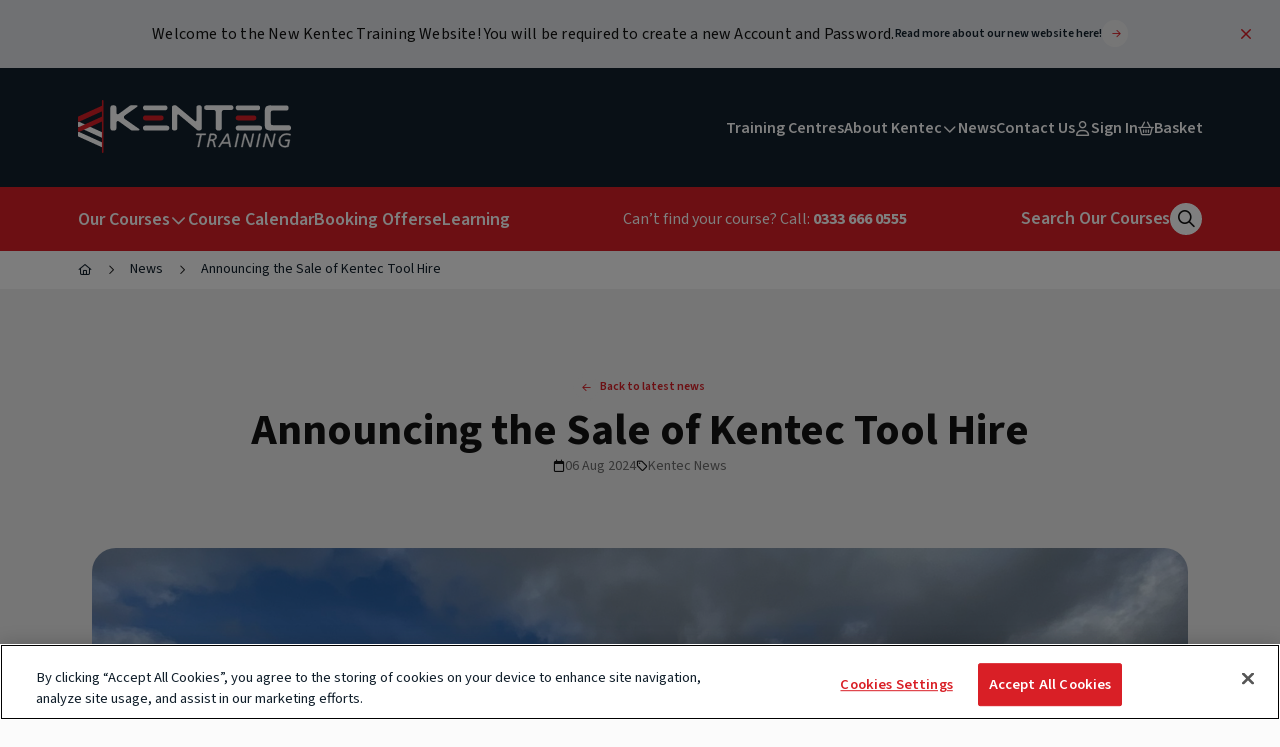

--- FILE ---
content_type: text/html; charset=utf-8
request_url: https://www.kentectraining.co.uk/news/announcing-the-sale-of-kentec-tool-hire/
body_size: 13800
content:


<!DOCTYPE html>
<html lang="en-US">
<head>
<!-- Google consent mode v2 compatability -->
    <script>
    window.dataLayer = window.dataLayer || [];
    function gtag() {
        dataLayer.push(arguments);
    }
    gtag("consent", "default", {
        ad_storage: "denied",
        ad_user_data: "denied",
        ad_personalization: "denied",
        personalization_storage: "denied",
        analytics_storage: "denied",
        wait_for_update: 500
    });
    </script>
    <!-- End Google consent mode v2 compatability -->
    <!-- Google Tag Manager -->
<script>(function(w,d,s,l,i){w[l]=w[l]||[];w[l].push({'gtm.start':
new Date().getTime(),event:'gtm.js'});var f=d.getElementsByTagName(s)[0],j=d.createElement(s),dl=l!='dataLayer'?'&l='+l:'';j.async=true;j.src='https://www.googletagmanager.com/gtm.js?id='+i+dl;f.parentNode.insertBefore(j,f);
})(window,document,'script','dataLayer','GTM-TDL8CS');</script>
<!-- End Google Tag Manager -->
<!-- CookiePro Cookies Consent Notice start for kentectraining.co.uk -->
<script type="text/javascript" charset="UTF-8" data-domain-script="01985547-704d-7cf0-8ee3-ea356d12b963" src="https://cookie-cdn.cookiepro.com/scripttemplates/otSDKStub.js"></script>
<script type="text/javascript">
function OptanonWrapper() { }
</script>
<!-- CookiePro Cookies Consent Notice end for kentectraining.co.uk -->
    <meta charset="utf-8">
    <meta name="viewport" content="width=device-width, initial-scale=1">

    <title>Announcing the Sale of Kentec Tool Hire | Kentec Training</title>
<meta name="description" content="We&#39;re delighted to announce the sale of Kentec Tool Hire (now LeeTec Tool Hire) to Lee Batson."/>
<meta property="og:title" content="Announcing the Sale of Kentec Tool Hire"/>
<meta property="og:url" content="https://www.kentectraining.co.uk/news/announcing-the-sale-of-kentec-tool-hire/"/>
<link rel="canonical" href="https://www.kentectraining.co.uk/news/announcing-the-sale-of-kentec-tool-hire/"/>


    

    <!-- Fonts -->
    <link rel="preconnect" href="https://fonts.googleapis.com">
    <link rel="preconnect" crossorigin href="https://fonts.gstatic.com">
    <link rel="stylesheet" href="https://fonts.googleapis.com/css2?family=Inter:ital,opsz,wght@0,14..32,100..900;1,14..32,100..900&amp;family=Source&#x2B;Sans&#x2B;3:ital,wght@0,200..900;1,200..900&amp;display=swap">
    
    <link rel="stylesheet" href="/assets/css/styles.min.css" />
    
    <link rel="stylesheet" href="/assets/vendors/owlcarousel/dist/assets/owl.carousel.min.css" />
    <link rel="stylesheet" href="/assets/vendors/owlcarousel/dist/assets/owl.carousel.css" />
    <link rel="stylesheet" href="/assets/vendors/owlcarousel/dist/assets/owl.theme.default.min.css" />
    <link rel="stylesheet" href="/assets/vendors/owlcarousel/dist/assets/owl.theme.default.css" />
    <link rel="stylesheet" href="/assets/vendors/owlcarousel/dist/assets/owl.theme.green.min.css" />
    <link rel="stylesheet" href="/assets/vendors/owlcarousel/dist/assets/owl.theme.green.css" />

    <link rel="apple-touch-icon" sizes="180x180" href="/assets/images/favicon/apple-touch-icon.png">
    <link rel="icon" type="image/png" sizes="96x96" href="/assets/images/favicon/favicon-96x96.png">
    <link rel="shortcut icon" href="/assets/images/favicon/favicon.ico">

    <!-- Theme -->
    <!-- <meta name="theme-color" content="#147944"> -->

    
    

    
</head>

<body>
<!-- Google Tag Manager (noscript) -->
<noscript><iframe src="https://www.googletagmanager.com/ns.html?id=GTM-TDL8CS" height="0" width="0" style="display:none;visibility:hidden"></iframe></noscript>
<!-- End Google Tag Manager (noscript) -->
    
  <div class="wrapper">
    



<header>
            <div class="gray-color-2-bg" id="notification__bar" style="display:none;">
                <div class="notification">
                    <div class="notification__bar">
                        <p class="notification__msg body">Welcome to the New Kentec Training Website! You will be required to create a new Account and Password. </p>

                            <a href="/news/welcome-to-the-new-kentec-training-website/" class="notification__btn">
                                <span class="notification__btn-txt">Read more about our new website here!</span>
                                <span class="icon-kentec-right-arrow-gray-bg">
                                    <span class="path1"></span>
                                    <span class="path2"></span>
                                </span>
                            </a>
                    </div>
                    <a href="javascript:;" class="notification__close" onclick="dismissNotification()">
                        <span class="icon-kentec-xmark"></span>
                    </a>
                </div>
            </div>
    <div class="header__top secondary-bg" id="header__top">
        <div class="container">
            <div class="row align-items-center">
                <div class="col-4 col-sm-2 col-md-2 col-lg-3">
                    <a href="/" class="d-inline-block">
                        <img src="/media/4qafzyc4/kentec-white-logo.svg" alt="Kentec" class="header__top-logo" />
                    </a>
                </div>
                <div class="col-8 col-sm-10 col-md-10 col-lg-9">
                    <div class="header__top-nav">
                        <nav class="d-none d-md-block">
                            <ul class="navigation">
                                        <li class="navigation__item">
                                            <a href="/training-centres/" class="navigation__link">Training Centres</a>
                                        </li>
                                            <li class="navigation__item has-submenu">
                                                    <a href="javascript:;" class="navigation__link">
                                                        <span>About Kentec</span><span class="icon-kentec-angle-down"></span>
                                                    </a>

                                                    <ul class="submenu">
                                                            <li class="submenu__item">
                                                                <a href="/about-us/" class="submenu__link" title="About Us">About Us</a>
                                                            </li>
                                                            <li class="submenu__item">
                                                                <a href="/about-us/our-training-solutions/" class="submenu__link" title="Our Training Solutions">Our Training Solutions</a>
                                                            </li>
                                                            <li class="submenu__item">
                                                                <a href="/about-us/course-funding/" class="submenu__link" title="Course Funding">Course Funding</a>
                                                            </li>
                                                            <li class="submenu__item">
                                                                <a href="/about-us/meet-the-team/" class="submenu__link" title="Meet The Team">Meet The Team</a>
                                                            </li>
                                                            <li class="submenu__item">
                                                                <a href="/about-us/careers/" class="submenu__link" title="Careers">Careers</a>
                                                            </li>
                                                            <li class="submenu__item">
                                                                <a href="/about-us/faq/" class="submenu__link" title="FAQ">FAQ</a>
                                                            </li>
                                                    </ul>
                                            </li>
                                        <li class="navigation__item">
                                            <a href="/news/" title="News" class="navigation__link">News</a>
                                        </li>
                                        <li class="navigation__item">
                                            <a href="/contact-us/" title="Contact Us" class="navigation__link">Contact Us</a>
                                        </li>
                            </ul>
                        </nav>
                        <!-- Second Navigation for small screens (Mobile or below MD) -->
                        <nav>
                            <ul class="navigation">
                                            <li class="navigation__item d-none d-md-block">
                                                <a href="/sign-in/" class="navigation__link">
                                                    <span class="icon-kentec-user"></span><span>Sign In</span>
                                                </a>
                                            </li>
                                        <li class="navigation__item">
                                            <a href="/basket/" class="navigation__link basket">
                                                <span class="icon-kentec-basket-shopping"></span>
                                                <span>Basket</span>
                                                    <span class="basket__count d-none">0</span>
                                            </a>
                                        </li>

                                <!-- Mobile specific links for Search and Menu -->
                                <li class="navigation__item d-block d-md-none" id="mobile-search">
                                    <a href="javascript:;" class="navigation__link">
                                        <span class="icon-kentec-magnifying-glass"></span><span>Search</span>
                                    </a>
                                </li>
                                <li class="navigation__item d-block d-md-none" id="berger">
                                    <a href="javascript:;" class="navigation__link">
                                        <span class="icon-kentec-bars"></span><span>Menu</span>
                                    </a>
                                </li>
                            </ul>
                        </nav>

                    </div>
                </div>
            </div>
        </div>
    </div>
    <div class="main-panel">
        <div class="header__mobile-top secondary-bg d-block d-md-none">
            <div class="container">
                <div class="row">
                    <div class="col-sm-12">
                        <div class="d-flex justify-content-between">

                                    <a href="/sign-in/" class="m-link d-flex align-items-center text-decoration-none text-white">
                                        <span class="icon-kentec-user"></span>
                                        <span>Sign In</span>
                                    </a>

                            <a href="javascript:;" id="berger-close" class="m-link d-flex align-items-center text-decoration-none text-white">
                                <span>Close</span>
                                <span class="icon-kentec-xmark"></span>
                            </a>
                        </div>
                    </div>
                </div>
            </div>
        </div>
        <div class="header__bottom primary-bg" id="header__bottom">
            <div class="container">
                <div class="row align-items-center">
                    <div class="col-sm-12">
                        <div class="d-flex justify-content-between align-items-center">
                            <div class="header__bottom-nav">
                                <nav>
                                    <ul class="navigation">
                                        <li class="navigation__item has-submenu position-static">
                                            <div class="d-flex justify-content-between gap-24px">
                                                <a href="javascript:;" class="navigation__link">
                                                    <span>Our Courses</span>
                                                    <span class="icon-kentec-angle-down d-none d-md-block"></span>
                                                </a>
                                                <div class="d-flex flex-column d-md-none gap-1">
                                                    <p class="small text-white">Can’t find your course? Call:</p>
                                                    <a href="tel:+0333 666 0555" class="telephone text-decoration-none align-items-center d-flex text-white fw-bold">
                                                        <span class="text-white icon-kentec-phone me-3 d-block d-md-none"></span> 0333 666 0555
                                                    </a>
                                                </div>
                                            </div>
                                            <div class="course-nav-wrapper" id="course-nav-wrapper">
                                                <nav class="course-nav two-col">
                                                                <a href="/courses/health-safety/" class="course-nav-item">
                                                                        <img src="/media/54edndhx/healthsafety_colourcategoryimage_v1-01.jpg?width=135&amp;height=74&amp;v=1dc51f9cce4de50" alt="Health &amp; Safety" />
                                                                    <span>Health &amp; Safety</span>
                                                                </a>
                                                                <a href="/courses/work-at-height/" class="course-nav-item">
                                                                        <img src="/media/i2qlqoio/workatheight_colourcategoryimage_v1-01.jpg?width=135&amp;height=74&amp;v=1dc51f9cce5efc0" alt="Work at Height" />
                                                                    <span>Work at Height</span>
                                                                </a>
                                                                <a href="/courses/workplace-safety/" class="course-nav-item">
                                                                        <img src="/media/3rqddnnj/workplacesafety_colourcategoryimage_v2-01.jpg?width=135&amp;height=74&amp;v=1dc51f9cce887d0" alt="Workplace Safety" />
                                                                    <span>Workplace Safety</span>
                                                                </a>
                                                                <a href="/courses/first-aid/" class="course-nav-item">
                                                                        <img src="/media/q1eogjuw/firstaid_colourcategoryimage_v1-01.jpg?width=135&amp;height=74&amp;v=1dc51f9ccec0a40" alt="First Aid" />
                                                                    <span>First Aid</span>
                                                                </a>
                                                                <a href="/courses/forklift-training/" class="course-nav-item">
                                                                        <img src="/media/p4lmtntd/forklift_colourcategoryimage_v1-01.jpg?width=135&amp;height=74&amp;v=1dc51f9cced1bb0" alt="Forklift Training" />
                                                                    <span>Forklift Training</span>
                                                                </a>
                                                                <a href="/courses/plant-machinery/" class="course-nav-item">
                                                                        <img src="/media/r03c5b4u/plantmachinery_colourcategoryimage_v1-01.jpg?width=135&amp;height=74&amp;v=1dc51f9ccee0610" alt="Plant &amp; Machinery" />
                                                                    <span>Plant &amp; Machinery</span>
                                                                </a>
                                                                <a href="/courses/instructor-academy/" class="course-nav-item">
                                                                        <img src="/media/ta3npult/instructoracademy_colourcategory_v1.jpg?width=135&amp;height=74&amp;v=1dc51f9ccef8cb0" alt="Instructor Academy" />
                                                                    <span>Instructor Academy</span>
                                                                </a>
                                                </nav>
                                            </div>
                                        </li>

                                                    <li class="navigation__item d-none d-md-block">
                                                        <a href="/course-calendar/" class="navigation__link">
                                                            Course Calendar <span class="icon-kentec-chevron-right d-block d-md-none"></span>
                                                        </a>
                                                    </li>
                                                    <li class="navigation__item d-none d-md-block">
                                                        <a href="/booking-offers/" class="navigation__link">
                                                            Booking Offers <span class="icon-kentec-chevron-right d-block d-md-none"></span>
                                                        </a>
                                                    </li>
                                                    <li class="navigation__item d-none d-md-block">
                                                        <a href="/elearning/" class="navigation__link">
                                                            eLearning <span class="icon-kentec-chevron-right d-block d-md-none"></span>
                                                        </a>
                                                    </li>
                                    </ul>
                                </nav>

                                <div class="mt-4 d-flex d-md-none gap-16 flex-wrap justify-content-between">
                                            <a href="/course-calendar/" class="button button-black flex-grow-1">
                                                <span>Course Calendar</span>
                                            </a>
                                            <a href="/booking-offers/" class="button button-black flex-grow-1">
                                                <span>Booking Offers</span>
                                            </a>
                                            <a href="/elearning/" class="button button-black flex-grow-1">
                                                <span>eLearning</span>
                                            </a>
                                </div>
                            </div>

                            <p class="d-none d-md-flex">
                                <span class="text-white d-none d-xl-block">Can’t find your course? Call:&nbsp;</span>
                                <a href="tel:0333 666 0555" class="text-decoration-none align-items-center d-flex text-white fw-bold">
                                    <span class="text-white icon-kentec-phone me-3 d-block d-xl-none"></span>0333 666 0555
                                </a>
                            </p>

                            <p class="header__bottom-search d-none d-md-flex">
                                <span class="search-txt d-none d-lg-inline">Search Our Courses</span>
                                <span class="icon-kentec-magnifying-glass"></span>
                            </p>
                        </div>
                    </div>
                </div>
            </div>
        </div>

        <div class="header__mobile-bottom secondary-bg">
            <div class="container">
                <div class="row">
                    <div class="col-sm-12">
                        <nav class="d-block d-md-none">
                            <ul class="navigation">
                                        <li class="navigation__item">
                                            <a href="/training-centres/" class="navigation__link">Training Centres</a>
                                        </li>
                                            <li class="navigation__item has-mobile-submenu">
                                                    <p class="navigation__link">
                                                        <span>About Kentec</span><span class="icon-kentec-angle-down"></span>
                                                    </p>

                                                    <ul class="submenu">

                                                            <li class="submenu__item">
                                                                <a href="/about-us/" class="submenu__link">About Us</a>
                                                            </li>
                                                            <li class="submenu__item">
                                                                <a href="/about-us/our-training-solutions/" class="submenu__link">Our Training Solutions</a>
                                                            </li>
                                                            <li class="submenu__item">
                                                                <a href="/about-us/course-funding/" class="submenu__link">Course Funding</a>
                                                            </li>
                                                            <li class="submenu__item">
                                                                <a href="/about-us/meet-the-team/" class="submenu__link">Meet The Team</a>
                                                            </li>
                                                            <li class="submenu__item">
                                                                <a href="/about-us/careers/" class="submenu__link">Careers</a>
                                                            </li>
                                                            <li class="submenu__item">
                                                                <a href="/about-us/faq/" class="submenu__link">FAQ</a>
                                                            </li>
                                                    </ul>
                                            </li>
                                        <li class="navigation__item">
                                            <a href="/news/" title="News" class="navigation__link">News</a>
                                        </li>
                                        <li class="navigation__item">
                                            <a href="/contact-us/" title="Contact Us" class="navigation__link">Contact Us</a>
                                        </li>
                            </ul>
                        </nav>
                    </div>
                </div>
            </div>
        </div>
    </div>
</header>
    <main class="default-page">
            

<div class="popup" id="popup">
    <div class="container g-0">
        <div class="row">
            <div class="col-sm-12 align-self-end">
                <div class="search__box">
                    <div class="search__box-mclose d-flex d-md-none">
                        <span>Close</span>
                        <p class="icon-circle-close d-flex">
                            <span class="icon-kentec-xmark"></span>
                        </p>
                    </div>
                    <form class="d-flex align-items-center" id="algolia-search-form" action="/search" method="get">
                        <div class="search">
                            <p class="search__icon">
                                <span class="icon-kentec-magnifying-glass"></span>
                            </p>
                            <input
                                type="text"
                                id="algolia-search-input"
                                class="search__input"
                                placeholder="Search..."
                                name="q" 
                            />
                        </div>
                        <div class="search__submit">
                            <button type="submit" class="button button-black d-none d-md-flex">
                                <span>Search</span>
                                <span class="icon-kentec-chevron-right"></span>
                            </button>
                            <div class="search__close d-none d-md-flex">
                                <button type="button" class="search__close__btn js-close-search">
                                    <svg xmlns="http://www.w3.org/2000/svg" viewBox="0 0 384 512" class="w-100" fill="currentColor"><path d="M345 137c9.4-9.4 9.4-24.6 0-33.9s-24.6-9.4-33.9 0l-119 119L73 103c-9.4-9.4-24.6-9.4-33.9 0s-9.4 24.6 0 33.9l119 119L39 375c-9.4 9.4-9.4 24.6 0 33.9s24.6 9.4 33.9 0l119-119L311 409c9.4 9.4 24.6 9.4 33.9 0s9.4-24.6 0-33.9l-119-119L345 137z"></path></svg>
                                </button>
                            </div>
                            <button type="submit" class="icon-circle-search d-flex d-md-none">
                                <span class="icon-kentec-magnifying-glass"></span>
                            </button>
                        </div>
                    </form>
                    <div class="search__result" id="header-search-results">
                        <div class="right">
                            {{-- Course and subcategory results --}}
                        </div>
                    </div>
                </div>
            </div>
        </div>
    </div>
</div>

<script src="https://cdn.jsdelivr.net/npm/algoliasearch/dist/algoliasearch-lite.umd.js"></script>
<script>
document.addEventListener("DOMContentLoaded", () => {
    const algoliaAppId = "TC6J5NNDY8".trim();
    const algoliaSearchKey = "a743e1f49f89d3c3da2da6155d33e8e9".trim();
    const algoliaIndexName = "course_categories".trim();
    
    if (!algoliaAppId || !algoliaSearchKey || !algoliaIndexName) {
        console.error("Algolia configuration is missing. Instant search will not work.");
        return;
    }

    const algoliaClient = algoliasearch(algoliaAppId, algoliaSearchKey);
    const index = algoliaClient.initIndex(algoliaIndexName);
    
    const searchInput = document.getElementById("algolia-search-input");
    const resultsContainer = document.getElementById("header-search-results");
    
    const rightColumn = resultsContainer.querySelector('.right');
    
    let debounceTimeout;

    // Function to fetch and display results for instant search within the popup
    async function fetchResults(query) {
        if (query.length >= 3) { // Only search if query is at least 3 characters
            try {
                const { hits } = await index.search(query, {hitsPerPage: 10});
                displayInstantResults(hits);
            } catch (error) {
                console.error("Error searching Algolia (instant search):", error);
                rightColumn.innerHTML = `<p>Error fetching instant results.</p>`;
            }
        } else {
            loadPopularSearches(); // Load popular searches if query is too short
        }
    }

    // Function to load popular searches (e.g., when the popup is first opened)
    async function loadPopularSearches() {
        try {
            const { hits } = await index.search("", { hitsPerPage: 5 }); // Empty query for popular items
            displayInstantResults(hits, true);
        } catch (error) {
            console.error("Error fetching popular searches:", error);
            rightColumn.innerHTML = "<p>Error fetching popular searches.</p>";
        }
    }

    // Function to display instant search results (for the popup)
    function displayInstantResults(hits, isPopular = false) {
        rightColumn.innerHTML = "";

        if (isPopular) {
            rightColumn.innerHTML += "<p>Popular Search Terms</p>";
            if (hits.length > 0) {
                hits.forEach(hit => {
                    
                    const displayName = hit.name ;
                    const url = hit.url; // Fallback URL

                    const resultItem = `
                        <a href="${escapeHtml(url)}" class="search__result-item">
                            ${escapeHtml(displayName)}
                        </a>
                    `;
                        rightColumn.innerHTML += resultItem;
                });
            } else {
                    rightColumn.innerHTML = `<p>No popular searches found.</p>`;
            }
        } else {
            // Process courses and subcategories (right column) for actual search results in popup
            rightColumn.innerHTML += "<p>Courses</p>";
            const courses = hits.filter(hit => hit.type=="course");
            if (courses.length > 0) {
                courses.forEach(hit => {
                    let displayText = [];
                    if (hit.categoryName) displayText.push(hit.categoryName);
                    if (hit.name) displayText.push(hit.name);

                    const resultItem = `
                        <a href="${escapeHtml(hit.url)}" class="search__result-item">
                            ${escapeHtml(displayText.join(' - '))}
                        </a>
                    `;
                    rightColumn.innerHTML += resultItem;
                });
            } else {
                rightColumn.innerHTML += '<p class="no-results">No courses found</p>';
            }

            // If no results in either column for a search query
            if (courses.length === 0) {
                rightColumn.innerHTML = `<p>${escapeHtml(noResultsText)}</p>`;
            }
        }
    }

    // Helper function to escape HTML for safe rendering
    function escapeHtml(unsafe) {
        if (typeof unsafe !== 'string') return ''; // Handle non-string inputs
        return unsafe
            .replace(/&/g, "&amp;")
            .replace(/</g, "&lt;")
            .replace(/>/g, "&gt;")
            .replace(/"/g, "&quot;")
            .replace(/'/g, "&#039;");
    }

    // Initial load of popular searches when the popup is likely to be visible (e.g., on DOMContentLoaded)
    loadPopularSearches();

    // Debounced input event listener for instant search within the popup
    searchInput.addEventListener("input", (event) => {
        clearTimeout(debounceTimeout);
        debounceTimeout = setTimeout(() => {
            fetchResults(event.target.value.trim());
        }, 300);
    });

    // Handle form submission to the full search results page
    document.getElementById("algolia-search-form").addEventListener("submit", (event) => {
        // The form's `action` and `method` attributes will handle the navigation.
        // No need to prevent default here, as we want the form to submit.
    });

    // You will need JavaScript to open/close the popup, e.g.:
    // document.querySelector('.js-open-search').addEventListener('click', () => {
    //    document.getElementById('popup').classList.add('is-active');
    // });
    // document.querySelector('.js-close-search').addEventListener('click', () => {
    //    document.getElementById('popup').classList.remove('is-active');
    // });
});
</script>
        

<!-- Breadcrumb-->
<section>
    <div class="container">
        <div class="row">
            <div class="col-sm-12">


    <ul class="breadcrumbs list-unstyled m-0 d-flex">
            <li class="breadcrumbs__item align-items-center d-md-flex d-flex">
                <a href="/" title="Home" class="small breadcrumbs__link">
                    <i class="icon-kentec-house d-inline-block mt-1" aria-hidden="true"></i>
                </a>
            </li>
                     <li class="breadcrumbs__item align-items-center d-none d-md-flex">
                        <a href="/news/" title="News" class="small breadcrumbs__link">News</a>
                     </li>
             <li class="breadcrumbs__item breadcrumbs__item--ellipses d-flex d-md-none align-items-center">
                <span class="breadcrumbs__ellipses js-breadcrumb-show-more">
                     <svg xmlns="http://www.w3.org/2000/svg" width="9" height="3" viewBox="0 0 9 3" fill="none">
                         <circle cx="1.5" cy="1.5" r="1" fill="#12202C" />
                         <circle cx="4.5" cy="1.5" r="1" fill="#12202C" />
                         <circle cx="7.5" cy="1.5" r="1" fill="#12202C" />
                     </svg>
                </span>
                <div class="breadcrumbs__mobile-reveal collapse js-breadcrumb-reveal" style="display: none">
                    <div class="breadcrumbs__mobile-reveal__inner">
                        <ul class="list-unstyled m-0">
                                    <li class="breadcrumbs__mobile-reveal__item">
                                        <a href="/news/" title="News" class="breadcrumbs__link">News</a>
                                    </li>
                                 <li class="breadcrumbs__mobile-reveal__item breadcrumbs__item--current-mobile-reveal">
                                     <span class="breadcrumbs__current">Announcing the Sale of Kentec Tool Hire</span>
                                 </li>
                        </ul>
                    </div>
                </div>
             </li>
            <li class="breadcrumbs__item align-items-center d-md-flex breadcrumbs__item--current d-flex">
                <span class="small breadcrumbs__current">Announcing the Sale of Kentec Tool Hire</span>
            </li>
    </ul>

            </div>
        </div>
    </div>
</section>
<!-- Breadcrumb-->

<section class="new-details">
    <!-- Header Section -->
    <div class="new-details__header-wrapper">
        <div class="new-details__header d-flex text-center flex-column gap-24">
            <a href="/news/" class="button-small-link align-self-center">
                <span class="icon-kentec-right-arrow-gray-bg rotate-180"><span class="path1"></span><span class="path2"></span></span>
                <span>Back to latest news</span>
            </a>
            <h1>Announcing the Sale of Kentec Tool Hire</h1>
            <div class="d-flex gap-32 align-self-center">
                <p class="small small-icon-text">
                    <span class="icon-kentec-calendar"></span>
                    <span class="news-card__date">06 Aug 2024</span>
                </p>
                    <p class="small small-icon-text">
                        <span class="icon-kentec-tag"></span>
                        <span class="news-card__date">Kentec News</span>
                    </p>
            </div>
        </div>
    </div>

    <!-- Body Section -->
    <article class="new-details__body">
            <figure>
                <img src="/media/ocfk5agk/6th-august-2024-announcing-the-sale-of-kentec-tool-hire-now-leetec-tool-hire.png?rmode=max&amp;width=4385&amp;height=2255&amp;v=1db8241fa8d9730" alt="6Th August 2024 Announcing The Sale Of Kentec Tool Hire; Now Leetec Tool Hire" class="img-fluid border-radius-24-trbl" />
            </figure>
        <div class="new-details__body-content">
            <div class="new-details__body-left">
                <div class="d-flex gap-56 flex-column">
                    <!-- Subheading Example -->
                    <div class="d-flex flex-column gap-32">
                        
<div class="umb-block-grid"
     data-grid-columns="12;"
     style="--umb-block-grid--grid-columns: 12;">
    
<div class="umb-block-grid__layout-container umbraco-grid">
        <div class="umbraco-grid__item my-3 my-md-4 my-lg-5"
            data-content-element-type-alias="umbBlockGridDemoRichTextBlock"
            data-content-element-type-key="a0987926-4c50-43c3-bbb8-ebd674356499"
            data-element-udi="umb://element/8b1906b230a14479801d34840f04d836"
            data-col-span="12"
            data-row-span="1">

<div class="d-flex flex-column gap-32 grid-text-block">
<p class="MsoNormal">Kentec Group Services and its subsidiary, Kentec Training Ltd are delighted to announce the successful sale of Kentec Tool Hire Ltd to the current Operations Director, Lee Batson!<br><br>This significant event marks a new chapter for Kentec Tool Hire, now rebranded as LeeTec Tool Hire Ltd, under Lee Batson’s leadership. As a result, Kentec Group Services Ltd and Kentec Training Ltd are officially no longer associated with Kentec Tool Hire Ltd (soon to be LeeTec Tool Hire Ltd) as of 31st July 2024.<br><br>While this transition marks a new direction for both companies, it is a moment of celebration as we acknowledge Lee’s accomplishments throughout his long 30-year long tenure with Kentec and wish him all the best in his future endeavours. Lee's journey with us has been characterised by his commitment to operational excellence and his ability to foster a positive and productive work environment.<br><br>Here at Kentec Training, we remain committed to delivering excellence in all our endeavours while on track for one of our best years ever. As we part ways with our sister company, we do so with immense pride in what has been achieved since its founding in 1978, and are confident that under Lee's management, LeeTec Tool Hire will continue to flourish, reaching new milestones and setting higher standards in the tool hire industry.<br><br>Congratulations to Lee Batson and the entire team at LeeTec Tool Hire Ltd, and all the best!</p>
<p class="MsoNormal"><br>You can visit the LeeTec website here: <a href="http://www.leetectoolhire.co.uk">www.leetectoolhire.co.uk</a></p>
</div>
        </div>
</div>

</div>

                    </div>
                </div>
            </div>

            <!-- Share Section -->
             <div class="new-details__body-right">
                <section class="share-this">
                  <h5>Share article</h5>
                    <ul class="share-this__list">
                        <li>
                            <a href="javascript:copyToClipboard('https://www.kentectraining.co.uk/news/announcing-the-sale-of-kentec-tool-hire/');">
                                <svg width="32" height="32" viewBox="0 0 32 32" fill="none" xmlns="http://www.w3.org/2000/svg">
                                    <rect width="32" height="32" rx="16" fill="#15682B"></rect>
                                    <path d="M18.6477 19.9845H11.6893C10.7615 19.9845 10.0088 19.2562 10.0088 18.3585V11.626C10.0088 10.7283 10.7615 10 11.6893 10H18.6565C19.5842 10 20.337 10.7283 20.337 11.626V18.367C20.337 19.2646 19.5842 19.9929 18.6565 19.9929L18.6477 19.9845ZM11.6893 10.8469C11.2516 10.8469 10.884 11.1941 10.884 11.626V18.367C10.884 18.7904 11.2429 19.1461 11.6893 19.1461H18.6565C19.0941 19.1461 19.4617 18.7989 19.4617 18.367V11.626C19.4617 11.2025 19.1028 10.8469 18.6565 10.8469H11.6893Z"
                                          fill="white"></path>
                                    <path d="M12.1094 19.9845H11.6805C10.7527 19.9845 10 19.2562 10 18.3585V11.626C10.0088 10.7283 10.7615 10 11.6893 10H18.6565C19.5842 10 20.337 10.7283 20.337 11.626V12.4305H19.4617V11.626C19.4617 11.2025 19.1028 10.8469 18.6565 10.8469H11.6893C11.2516 10.8469 10.884 11.1941 10.884 11.626V18.367C10.884 18.7904 11.2429 19.1461 11.6893 19.1461H12.1182V19.9929L12.1094 19.9845Z"
                                          fill="white"></path>
                                    <path d="M20.3107 21.9915H13.3523C12.4245 21.9915 11.6718 21.2632 11.6718 20.3656V19.1376H18.6477C19.0853 19.1376 19.453 18.7904 19.453 18.3585V12.0071H20.3195C21.2473 12.0071 22 12.7354 22 13.633V20.374C22 21.2717 21.2473 22 20.3195 22L20.3107 21.9915ZM12.547 20.3656C12.547 20.789 12.9059 21.1447 13.3523 21.1447H20.3195C20.7571 21.1447 21.1247 20.7975 21.1247 20.3656V13.6246C21.1247 13.2011 20.7746 12.8539 20.337 12.8454V18.35C20.337 19.2477 19.5842 19.976 18.6565 19.976H12.547V20.3656Z"
                                          fill="white"></path>
                                </svg>
                            </a>
                        </li>
                        <li>
                            <a href="mailto:?subject=Article from Kentec&body=https://www.kentectraining.co.uk/news/announcing-the-sale-of-kentec-tool-hire/">
                                <svg width="32" height="32" viewBox="0 0 32 32" fill="none" xmlns="http://www.w3.org/2000/svg">
                                    <rect width="32" height="32" rx="16" fill="#7D7D7D"></rect>
                                    <path d="M10 11.5C9.71875 11.5 9.5 11.75 9.5 12V12.7188L14.875 17.125C15.5312 17.6562 16.4375 17.6562 17.0938 17.125L22.5 12.7188V12C22.5 11.75 22.25 11.5 22 11.5H10ZM9.5 14.6562V20C9.5 20.2812 9.71875 20.5 10 20.5H22C22.25 20.5 22.5 20.2812 22.5 20V14.6562L18.0625 18.2812C16.8438 19.2812 15.125 19.2812 13.9375 18.2812L9.5 14.6562ZM8 12C8 10.9062 8.875 10 10 10H22C23.0938 10 24 10.9062 24 12V20C24 21.125 23.0938 22 22 22H10C8.875 22 8 21.125 8 20V12Z"
                                          fill="white"></path>
                                </svg>
                            </a>
                        </li>
                        <li>
                            <a href="https://www.linkedin.com/sharing/share-offsite/?url=https://www.kentectraining.co.uk/news/announcing-the-sale-of-kentec-tool-hire/">
                                <svg width="32" height="32" viewBox="0 0 32 32" fill="none" xmlns="http://www.w3.org/2000/svg">
                                    <rect width="32" height="32" rx="16" fill="#0E76A8"></rect>
                                    <path d="M12.125 22H9.21875V12.6562H12.125V22ZM10.6562 11.4062C9.75 11.4062 9 10.625 9 9.6875C9 9.09375 9.3125 8.53125 9.8125 8.25C10.3438 7.9375 11 7.9375 11.5 8.25C12.0312 8.53125 12.3438 9.09375 12.3438 9.6875C12.3438 10.625 11.5938 11.4062 10.6562 11.4062ZM22.9688 22H20.0938V17.4688C20.0938 16.375 20.0625 15 18.5625 15C17.0625 15 16.8438 16.1562 16.8438 17.375V22H13.9375V12.6562H16.7188V13.9375H16.75C17.1562 13.2188 18.0938 12.4375 19.5 12.4375C22.4375 12.4375 23 14.375 23 16.875V22H22.9688Z"
                                          fill="white"></path>
                                </svg>
                            </a>
                        </li>
                        <li>
                            <a href="https://www.facebook.com/sharer/sharer.php?u=https://www.kentectraining.co.uk/news/announcing-the-sale-of-kentec-tool-hire/&amp;src=sdkpreparse">
                                <svg width="32" height="32" viewBox="0 0 32 32" fill="none" xmlns="http://www.w3.org/2000/svg">
                                    <rect width="32" height="32" rx="16" fill="#4267B2"></rect>
                                    <path d="M19.7188 17H17.375V24H14.25V17H11.6875V14.125H14.25V11.9062C14.25 9.40625 15.75 8 18.0312 8C19.125 8 20.2812 8.21875 20.2812 8.21875V10.6875H19C17.75 10.6875 17.375 11.4375 17.375 12.25V14.125H20.1562L19.7188 17Z"
                                          fill="white"></path>
                                </svg>
                            </a>
                        </li>
                        <li>
                            <a href="https://twitter.com/intent/tweet?url=https://www.kentectraining.co.uk/news/announcing-the-sale-of-kentec-tool-hire/">
                                <svg width="32" height="32" viewBox="0 0 32 32" fill="none" xmlns="http://www.w3.org/2000/svg">
                                    <rect width="32" height="32" rx="16" fill="#292929"></rect>
                                    <path d="M19.4498 10.5H21.2907L17.2699 15.1591L22 21.5H18.2973L15.395 17.6553L12.0782 21.5H10.2347L14.5345 16.5156L10 10.5H13.7966L16.4172 14.0142L19.4498 10.5ZM18.8031 20.3841H19.8227L13.2412 11.5577H12.146L18.8031 20.3841Z"
                                          fill="white"></path>
                                </svg>
                            </a>
                        </li>
                    </ul>
                </section>
        <!-- Related Courses--> 
                <div class="related-courses">
                  <h2>Related courses</h2>
                              <a href="/courses/workplace-safety/portable-powertools-safety-principles-course/" class="course-card secondary-text">
                                  <img src="/media/eclgw1p3/pts_principles_courseimagev4.jpg" alt="" class="course-card__img img-fluid" />
                                  <div class="course-card__bottom">
                                      <div>
                                                <h5>Portable Powertools Safety - Principles Course</h5>
                                      </div>
                                  </div>
                              </a>
                </div>
<!-- Related Courses-->
        </div>
    </article>
</section>




}

    </main>

    
<footer class="footer">
    <div class="footer__top">
        <div class="container">
            <div class="row">
                <div class="col-sm-12">
                    <div class="footer__top-wrap">
                        <div class="footer__top-left">
                            <a href="/" class="footer__logo">
                                <img src="/media/4qafzyc4/kentec-white-logo.svg" alt="Kentec Training" class="footer__logo-img" />
                            </a>
                            <div class="left">
                                <div class="left-col">
                                    <h4 class="footer__label">Head Office</h4>
                                    <p class="footer__address-line" style="white-space:pre-line;"> Kentec Training Ltd,&#xA;Unit 2, Riverdale Estate&#xA;Vale Road&#xA;Tonbridge&#xA;TN9 1SS</p>
                                </div>
                                <div class="left-col">
                                    <h4 class="footer__label">Contact Us</h4>
                                    <div class="footer__contact">
                                        <a href="tel:+0333 666 0555" class="footer__contact-link">0333 666 0555</a>
                                        <a href="mailto:info@kentectraining.co.uk" class="footer__contact-link">info@kentectraining.co.uk</a>
                                    </div>
                                    <div class="footer__connect">
                                        <h4 class="footer__label">Connect with Us</h4>
                                        <ul class="footer__social">
                                                <li>
                                                    <a href="http://www.facebook.com/kentectraining" class="footer__social-link">
                                                        <span class="icon-kentec-facebook-social"><span class="path1"></span><span class="path2"></span></span>
                                                    </a>
                                                </li>
                                                <li>
                                                    <a href="https://www.linkedin.com/company/kentectraining" class="footer__social-link">
                                                        <span class="icon-kentec-linkdin-social"><span class="path1"></span><span class="path2"></span></span>
                                                    </a>
                                                </li>
                                                <li>
                                                    <a href="https://x.com/KentecTraining" class="footer__social-link">
                                                        <span class="icon-kentec-twitter-social"><span class="path1"></span><span class="path2"></span></span>
                                                    </a>
                                                </li>
                                                <li>
                                                    <a href="https://www.youtube.com/user/KentecTraining" class="footer__social-link">
                                                        <span class="icon-kentec-youtube-social"><span class="path1"></span><span class="path2"></span></span>
                                                    </a>
                                                </li>
                                                <li>
                                                    <a href="https://www.instagram.com/kentectraining/" class="footer__social-link">
                                                        <span class="icon-kentec-instagram-social"><span class="path1"></span><span class="path2"></span></span>
                                                    </a>
                                                </li>
                                        </ul>

                                    </div>
                                </div>
                            </div>
                        </div>


                        <div class="footer__top-right">
                            <div class="right">
                                    <div class="right-col">

    <div class="footer__quick">
            <h4 class="footer__label">Quick Links</h4>
            <ul class="footer__quick-list">
                    <li>
                        <a href="/courses/" title="Courses" class="footer__quick-link">Courses</a>
                    </li>
                    <li>
                        <a href="/course-calendar/" title="Course Calendar" class="footer__quick-link">Course Calendar</a>
                    </li>
                    <li>
                        <a href="/booking-offers/" title="Booking Offers" class="footer__quick-link">Booking Offers</a>
                    </li>
                    <li>
                        <a href="/elearning/" title="eLearning" class="footer__quick-link">eLearning</a>
                    </li>
                    <li>
                        <a href="/training-centres/" title="Training Centres" class="footer__quick-link">Training Centres</a>
                    </li>
                    <li>
                        <a href="/news/" title="Latest News" class="footer__quick-link">Latest News</a>
                    </li>
            </ul>
    </div>

                                    </div>
                                    <div class="right-col">

    <div class="footer__quick">
            <h4 class="footer__label">Explore Kentec</h4>
            <ul class="footer__quick-list">
                    <li>
                        <a href="/about-us/" title="About Us" class="footer__quick-link">About Us</a>
                    </li>
                    <li>
                        <a href="/about-us/our-training-solutions/" title="Our Training Solutions" class="footer__quick-link">Our Training Solutions</a>
                    </li>
                    <li>
                        <a href="/about-us/course-funding/" title="Course Funding" class="footer__quick-link">Course Funding</a>
                    </li>
                    <li>
                        <a href="/about-us/meet-the-team/" title="Meet Our Team" class="footer__quick-link">Meet Our Team</a>
                    </li>
                    <li>
                        <a href="/about-us/careers/" title="Careers" class="footer__quick-link">Careers</a>
                    </li>
                    <li>
                        <a href="/about-us/faq/" title="FAQ" class="footer__quick-link">FAQ</a>
                    </li>
            </ul>
    </div>

                                    </div>
                            </div>
                        </div>

                    </div>
                </div>
            </div>
        </div>
    </div>
    <div class="footer__bottom">
        <div class="container">
            <div class="row">
                <div class="col-sm-12">
                    <div class="footer__bottom-wrap">
                        <ul class="footer__bottom-list">
                                    <li>
                                        <a href="/privacy-policy/" class="footer__bottom-link" title="Privacy Policy">Privacy Policy</a>
                                    </li>
                                    <li>
                                        <a href="/terms-conditions/" class="footer__bottom-link" title="Terms &amp; Conditions">Terms &amp; Conditions</a>
                                    </li>
                                    <li>
                                        <a href="/cookie-policy/" class="footer__bottom-link" title="Cookie Policy">Cookie Policy</a>
                                    </li>
                                    <li>
                                        <a href="/html-sitemap/" class="footer__bottom-link" title="Sitemap">Sitemap</a>
                                    </li>
                        </ul>
                        <p class="by"><span>Site By</span><a href="https://kayo.digital" target="_blank" title="Kayo Digital" class="by__company">Kayo Digital</a></p>
                    </div>
                </div>
            </div>
        </div>
    </div>
</footer>

    <!-- Vendor JS -->
    <!-- wrapper -->
    <script src="https://ajax.googleapis.com/ajax/libs/jquery/3.7.1/jquery.min.js"></script>
    
    <script src="/assets/js/vendor/bootstrap.bundle.min.js"></script>
        
        <script src="/assets/vendors/owlcarousel/dist/owl.carousel.min.js"></script>
        <script src="/assets/vendors/owlcarousel/dist/owl.carousel.js"></script>
        <script integrity="sha256-dImjLPUsG/6p3+i7gVKBiDM8EemJAhQ0VvkRK2pVsQY=" crossorigin="anonymous" src="https://cdn.jsdelivr.net/npm/algoliasearch@4.14.2/dist/algoliasearch-lite.umd.js"></script>
        <script integrity="sha256-3s8yn/IU/hV+UjoqczP+9xDS1VXIpMf3QYRUi9XoG0Y=" crossorigin="anonymous" src="https://cdn.jsdelivr.net/npm/instantsearch.js@4.49.1/dist/instantsearch.production.min.js"></script>



        <!-- Custom JS -->
    <script src="/assets/js/custom/custom.min.js?v=oFxz83DdDaFMYFH0GCQPa3sMp7XzY3rGMX4rzwFynDY"></script>

    
    

    <script>
        function copyToClipboard(url)
               {
                   navigator.clipboard.writeText(url);
                   alert('Copied link to clipboard');
                   return false;
               }</script>

    
    </div>
    <script src="/App_Plugins/UmbracoForms/Assets/promise-polyfill/dist/polyfill.min.js?v=13.3.0" type="application/javascript"></script><script src="/App_Plugins/UmbracoForms/Assets/aspnet-client-validation/dist/aspnet-validation.min.js?v=13.3.0" type="application/javascript"></script>
    <script defer src="/assets/js/custom/awarding-logo-slider.js"></script>
    <script defer src="/assets/js/custom/breadcrumbs.js"></script>
    <script defer src="/assets/js/custom/basket.js"></script>
    <script defer src="/assets/js/custom/campaigns.js"></script>
    <script defer src="/assets/js/custom/common-slider.js"></script>
    <script defer src="/assets/js/custom/course-card-landscape.js"></script>
    <script defer src="/assets/js/custom/dropdown.js"></script>
    <script defer src="/assets/js/custom/filter-browse-course.js"></script>
    <script defer src="/assets/js/custom/filter-by-checkbox.js"></script>
    <script defer src="/assets/js/custom/header.js"></script>
    <script defer src="/assets/js/custom/multistep-form.js"></script>
    <script defer src="/assets/js/custom/popup-search.js"></script>
    <script defer src="/assets/js/custom/show-more-content.js"></script>
    <script defer src="/assets/js/custom/training-centers-list-map.js"></script>
    <script defer src="/assets/js/custom/remove-blank-element.js"></script>
    <script defer src="/assets/js/custom/news-card-slider.js"></script>

    
</body>

</html>

--- FILE ---
content_type: text/css
request_url: https://www.kentectraining.co.uk/assets/css/styles.min.css
body_size: 73025
content:
@charset "UTF-8";
/*!
 * Bootstrap  v5.3.3 (https://getbootstrap.com/)
 * Copyright 2011-2024 The Bootstrap Authors
 * Licensed under MIT (https://github.com/twbs/bootstrap/blob/main/LICENSE)
 */
:root,[data-bs-theme=light]{--bs-blue:#0d6efd;--bs-indigo:#6610f2;--bs-purple:#6f42c1;--bs-pink:#d63384;--bs-red:#dc3545;--bs-orange:#fd7e14;--bs-yellow:#ffc107;--bs-green:#198754;--bs-teal:#20c997;--bs-cyan:#0dcaf0;--bs-black:#000;--bs-white:#fff;--bs-gray:#6c757d;--bs-gray-dark:#343a40;--bs-gray-100:#f8f9fa;--bs-gray-200:#e9ecef;--bs-gray-300:#dee2e6;--bs-gray-400:#ced4da;--bs-gray-500:#adb5bd;--bs-gray-600:#6c757d;--bs-gray-700:#495057;--bs-gray-800:#343a40;--bs-gray-900:#212529;--bs-primary:#0d6efd;--bs-secondary:#6c757d;--bs-success:#198754;--bs-info:#0dcaf0;--bs-warning:#ffc107;--bs-danger:#dc3545;--bs-light:#f8f9fa;--bs-dark:#212529;--bs-primary-rgb:13,110,253;--bs-secondary-rgb:108,117,125;--bs-success-rgb:25,135,84;--bs-info-rgb:13,202,240;--bs-warning-rgb:255,193,7;--bs-danger-rgb:220,53,69;--bs-light-rgb:248,249,250;--bs-dark-rgb:33,37,41;--bs-primary-text-emphasis:#052c65;--bs-secondary-text-emphasis:#2b2f32;--bs-success-text-emphasis:#0a3622;--bs-info-text-emphasis:#055160;--bs-warning-text-emphasis:#664d03;--bs-danger-text-emphasis:#58151c;--bs-light-text-emphasis:#495057;--bs-dark-text-emphasis:#495057;--bs-primary-bg-subtle:#cfe2ff;--bs-secondary-bg-subtle:#e2e3e5;--bs-success-bg-subtle:#d1e7dd;--bs-info-bg-subtle:#cff4fc;--bs-warning-bg-subtle:#fff3cd;--bs-danger-bg-subtle:#f8d7da;--bs-light-bg-subtle:#fcfcfc;--bs-dark-bg-subtle:#ced4da;--bs-primary-border-subtle:#9ec5fe;--bs-secondary-border-subtle:#c4c8cb;--bs-success-border-subtle:#a3cfbb;--bs-info-border-subtle:#9eeaf9;--bs-warning-border-subtle:#ffe69c;--bs-danger-border-subtle:#f1aeb5;--bs-light-border-subtle:#e9ecef;--bs-dark-border-subtle:#adb5bd;--bs-white-rgb:255,255,255;--bs-black-rgb:0,0,0;--bs-font-sans-serif:system-ui,-apple-system,"Segoe UI",Roboto,"Helvetica Neue","Noto Sans","Liberation Sans",Arial,sans-serif,"Apple Color Emoji","Segoe UI Emoji","Segoe UI Symbol","Noto Color Emoji";--bs-font-monospace:SFMono-Regular,Menlo,Monaco,Consolas,"Liberation Mono","Courier New",monospace;--bs-gradient:linear-gradient(180deg,rgba(255,255,255,.15),rgba(255,255,255,0));--bs-body-font-family:var(--bs-font-sans-serif);--bs-body-font-size:1rem;--bs-body-font-weight:400;--bs-body-line-height:1.5;--bs-body-color:#212529;--bs-body-color-rgb:33,37,41;--bs-body-bg:#fff;--bs-body-bg-rgb:255,255,255;--bs-emphasis-color:#000;--bs-emphasis-color-rgb:0,0,0;--bs-secondary-color:rgba(33,37,41,.75);--bs-secondary-color-rgb:33,37,41;--bs-secondary-bg:#e9ecef;--bs-secondary-bg-rgb:233,236,239;--bs-tertiary-color:rgba(33,37,41,.5);--bs-tertiary-color-rgb:33,37,41;--bs-tertiary-bg:#f8f9fa;--bs-tertiary-bg-rgb:248,249,250;--bs-heading-color:inherit;--bs-link-color:#0d6efd;--bs-link-color-rgb:13,110,253;--bs-link-decoration:underline;--bs-link-hover-color:#0a58ca;--bs-link-hover-color-rgb:10,88,202;--bs-code-color:#d63384;--bs-highlight-color:#212529;--bs-highlight-bg:#fff3cd;--bs-border-width:1px;--bs-border-style:solid;--bs-border-color:#dee2e6;--bs-border-color-translucent:rgba(0,0,0,.175);--bs-border-radius:.375rem;--bs-border-radius-sm:.25rem;--bs-border-radius-lg:.5rem;--bs-border-radius-xl:1rem;--bs-border-radius-xxl:2rem;--bs-border-radius-2xl:var(--bs-border-radius-xxl);--bs-border-radius-pill:50rem;--bs-box-shadow:0 .5rem 1rem rgba(0,0,0,.15);--bs-box-shadow-sm:0 .125rem .25rem rgba(0,0,0,.075);--bs-box-shadow-lg:0 1rem 3rem rgba(0,0,0,.175);--bs-box-shadow-inset:inset 0 1px 2px rgba(0,0,0,.075);--bs-focus-ring-width:.25rem;--bs-focus-ring-opacity:.25;--bs-focus-ring-color:rgba(13,110,253,.25);--bs-form-valid-color:#198754;--bs-form-valid-border-color:#198754;--bs-form-invalid-color:#dc3545;--bs-form-invalid-border-color:#dc3545;}[data-bs-theme=dark]{color-scheme:dark;--bs-body-color:#dee2e6;--bs-body-color-rgb:222,226,230;--bs-body-bg:#212529;--bs-body-bg-rgb:33,37,41;--bs-emphasis-color:#fff;--bs-emphasis-color-rgb:255,255,255;--bs-secondary-color:rgba(222,226,230,.75);--bs-secondary-color-rgb:222,226,230;--bs-secondary-bg:#343a40;--bs-secondary-bg-rgb:52,58,64;--bs-tertiary-color:rgba(222,226,230,.5);--bs-tertiary-color-rgb:222,226,230;--bs-tertiary-bg:#2a3034;--bs-tertiary-bg-rgb:43,48,53;--bs-primary-text-emphasis:#6ea8fe;--bs-secondary-text-emphasis:#a7acb1;--bs-success-text-emphasis:#75b798;--bs-info-text-emphasis:#6edff6;--bs-warning-text-emphasis:#ffda6a;--bs-danger-text-emphasis:#ea868f;--bs-light-text-emphasis:#f8f9fa;--bs-dark-text-emphasis:#dee2e6;--bs-primary-bg-subtle:#031633;--bs-secondary-bg-subtle:#161719;--bs-success-bg-subtle:#051b11;--bs-info-bg-subtle:#032830;--bs-warning-bg-subtle:#332701;--bs-danger-bg-subtle:#2c0b0e;--bs-light-bg-subtle:#343a40;--bs-dark-bg-subtle:#1a1d20;--bs-primary-border-subtle:#084298;--bs-secondary-border-subtle:#41464b;--bs-success-border-subtle:#0f5132;--bs-info-border-subtle:#087990;--bs-warning-border-subtle:#997404;--bs-danger-border-subtle:#842029;--bs-light-border-subtle:#495057;--bs-dark-border-subtle:#343a40;--bs-heading-color:inherit;--bs-link-color:#6ea8fe;--bs-link-hover-color:#8bb9fe;--bs-link-color-rgb:110,168,254;--bs-link-hover-color-rgb:139,185,254;--bs-code-color:#e685b5;--bs-highlight-color:#dee2e6;--bs-highlight-bg:#664d03;--bs-border-color:#495057;--bs-border-color-translucent:rgba(255,255,255,.15);--bs-form-valid-color:#75b798;--bs-form-valid-border-color:#75b798;--bs-form-invalid-color:#ea868f;--bs-form-invalid-border-color:#ea868f;}*,*::before,*::after{box-sizing:border-box;}@media(prefers-reduced-motion:no-preference){:root{scroll-behavior:smooth;}}body{margin:0;font-family:var(--bs-body-font-family);font-size:var(--bs-body-font-size);font-weight:var(--bs-body-font-weight);line-height:var(--bs-body-line-height);color:var(--bs-body-color);text-align:var(--bs-body-text-align);background-color:var(--bs-body-bg);-webkit-text-size-adjust:100%;-webkit-tap-highlight-color:rgba(0,0,0,0);}hr{margin:1rem 0;color:inherit;border:0;border-top:var(--bs-border-width) solid;opacity:.25;}h6,.h6,h5,.h5,h4,.h4,h3,.h3,h2,.h2,h1,.h1{margin-top:0;margin-bottom:.5rem;font-weight:500;line-height:1.2;color:var(--bs-heading-color);}h1,.h1{font-size:calc(1.375rem + 1.5vw);}@media(min-width:1200px){h1,.h1{font-size:2.5rem;}}h2,.h2{font-size:calc(1.325rem + .9vw);}@media(min-width:1200px){h2,.h2{font-size:2rem;}}h3,.h3{font-size:calc(1.3rem + .6vw);}@media(min-width:1200px){h3,.h3{font-size:1.75rem;}}h4,.h4{font-size:calc(1.275rem + .3vw);}@media(min-width:1200px){h4,.h4{font-size:1.5rem;}}h5,.h5{font-size:1.25rem;}h6,.h6{font-size:1rem;}p{margin-top:0;margin-bottom:1rem;}abbr[title]{text-decoration:underline dotted;cursor:help;text-decoration-skip-ink:none;}address{margin-bottom:1rem;font-style:normal;line-height:inherit;}ol,ul{padding-left:2rem;}ol,ul,dl{margin-top:0;margin-bottom:1rem;}ol ol,ul ul,ol ul,ul ol{margin-bottom:0;}dt{font-weight:700;}dd{margin-bottom:.5rem;margin-left:0;}blockquote{margin:0 0 1rem;}b,strong{font-weight:bolder;}small,.small{font-size:.875em;}mark,.mark{padding:.1875em;color:var(--bs-highlight-color);background-color:var(--bs-highlight-bg);}sub,sup{position:relative;font-size:.75em;line-height:0;vertical-align:baseline;}sub{bottom:-.25em;}sup{top:-.5em;}a{color:rgba(var(--bs-link-color-rgb),var(--bs-link-opacity,1));text-decoration:underline;}a:hover{--bs-link-color-rgb:var(--bs-link-hover-color-rgb);}a:not([href]):not([class]),a:not([href]):not([class]):hover{color:inherit;text-decoration:none;}pre,code,kbd,samp{font-family:var(--bs-font-monospace);font-size:1em;}pre{display:block;margin-top:0;margin-bottom:1rem;overflow:auto;font-size:.875em;}pre code{font-size:inherit;color:inherit;word-break:normal;}code{font-size:.875em;color:var(--bs-code-color);word-wrap:break-word;}a>code{color:inherit;}kbd{padding:.1875rem .375rem;font-size:.875em;color:var(--bs-body-bg);background-color:var(--bs-body-color);border-radius:.25rem;}kbd kbd{padding:0;font-size:1em;}figure{margin:0 0 1rem;}img,svg{vertical-align:middle;}table{caption-side:bottom;border-collapse:collapse;}caption{padding-top:.5rem;padding-bottom:.5rem;color:var(--bs-secondary-color);text-align:left;}th{text-align:inherit;text-align:-webkit-match-parent;}thead,tbody,tfoot,tr,td,th{border-color:inherit;border-style:solid;border-width:0;}label{display:inline-block;}button{border-radius:0;}button:focus:not(:focus-visible){outline:0;}input,button,select,optgroup,textarea{margin:0;font-family:inherit;font-size:inherit;line-height:inherit;}button,select{text-transform:none;}[role=button]{cursor:pointer;}select{word-wrap:normal;}select:disabled{opacity:1;}[list]:not([type=date]):not([type=datetime-local]):not([type=month]):not([type=week]):not([type=time])::-webkit-calendar-picker-indicator{display:none!important;}button,[type=button],[type=reset],[type=submit]{-webkit-appearance:button;}button:not(:disabled),[type=button]:not(:disabled),[type=reset]:not(:disabled),[type=submit]:not(:disabled){cursor:pointer;}::-moz-focus-inner{padding:0;border-style:none;}textarea{resize:vertical;}fieldset{min-width:0;padding:0;margin:0;border:0;}legend{float:left;width:100%;padding:0;margin-bottom:.5rem;font-size:calc(1.275rem + .3vw);line-height:inherit;}@media(min-width:1200px){legend{font-size:1.5rem;}}legend+*{clear:left;}::-webkit-datetime-edit-fields-wrapper,::-webkit-datetime-edit-text,::-webkit-datetime-edit-minute,::-webkit-datetime-edit-hour-field,::-webkit-datetime-edit-day-field,::-webkit-datetime-edit-month-field,::-webkit-datetime-edit-year-field{padding:0;}::-webkit-inner-spin-button{height:auto;}[type=search]{-webkit-appearance:textfield;outline-offset:-2px;}::-webkit-search-decoration{-webkit-appearance:none;}::-webkit-color-swatch-wrapper{padding:0;}::file-selector-button{font:inherit;-webkit-appearance:button;}output{display:inline-block;}iframe{border:0;}summary{display:list-item;cursor:pointer;}progress{vertical-align:baseline;}[hidden]{display:none!important;}.lead{font-size:1.25rem;font-weight:300;}.display-1{font-size:calc(1.625rem + 4.5vw);font-weight:300;line-height:1.2;}@media(min-width:1200px){.display-1{font-size:5rem;}}.display-2{font-size:calc(1.575rem + 3.9vw);font-weight:300;line-height:1.2;}@media(min-width:1200px){.display-2{font-size:4.5rem;}}.display-3{font-size:calc(1.525rem + 3.3vw);font-weight:300;line-height:1.2;}@media(min-width:1200px){.display-3{font-size:4rem;}}.display-4{font-size:calc(1.475rem + 2.7vw);font-weight:300;line-height:1.2;}@media(min-width:1200px){.display-4{font-size:3.5rem;}}.display-5{font-size:calc(1.425rem + 2.1vw);font-weight:300;line-height:1.2;}@media(min-width:1200px){.display-5{font-size:3rem;}}.display-6{font-size:calc(1.375rem + 1.5vw);font-weight:300;line-height:1.2;}@media(min-width:1200px){.display-6{font-size:2.5rem;}}.list-unstyled{padding-left:0;list-style:none;}.list-inline{padding-left:0;list-style:none;}.list-inline-item{display:inline-block;}.list-inline-item:not(:last-child){margin-right:.5rem;}.initialism{font-size:.875em;text-transform:uppercase;}.blockquote{margin-bottom:1rem;font-size:1.25rem;}.blockquote>:last-child{margin-bottom:0;}.blockquote-footer{margin-top:-1rem;margin-bottom:1rem;font-size:.875em;color:#6c757d;}.blockquote-footer::before{content:"— ";}.img-fluid{max-width:100%;height:auto;}.img-thumbnail{padding:.25rem;background-color:var(--bs-body-bg);border:var(--bs-border-width) solid var(--bs-border-color);border-radius:var(--bs-border-radius);max-width:100%;height:auto;}.figure{display:inline-block;}.figure-img{margin-bottom:.5rem;line-height:1;}.figure-caption{font-size:.875em;color:var(--bs-secondary-color);}.container,.container-fluid,.container-xxl,.container-xl,.container-lg,.container-md,.container-sm{--bs-gutter-x:1.5rem;--bs-gutter-y:0;width:100%;padding-right:calc(var(--bs-gutter-x)*.5);padding-left:calc(var(--bs-gutter-x)*.5);margin-right:auto;margin-left:auto;}@media(min-width:576px){.container-sm,.container{max-width:540px;}}@media(min-width:768px){.container-md,.container-sm,.container{max-width:720px;}}@media(min-width:992px){.container-lg,.container-md,.container-sm,.container{max-width:960px;}}@media(min-width:1200px){.container-xl,.container-lg,.container-md,.container-sm,.container{max-width:1140px;}}@media(min-width:1400px){.container-xxl,.container-xl,.container-lg,.container-md,.container-sm,.container{max-width:1320px;}}:root{--bs-breakpoint-xs:0;--bs-breakpoint-sm:576px;--bs-breakpoint-md:768px;--bs-breakpoint-lg:992px;--bs-breakpoint-xl:1200px;--bs-breakpoint-xxl:1400px;}.row{--bs-gutter-x:1.5rem;--bs-gutter-y:0;display:flex;flex-wrap:wrap;margin-top:calc(-1*var(--bs-gutter-y));margin-right:calc(-.5*var(--bs-gutter-x));margin-left:calc(-.5*var(--bs-gutter-x));}.row>*{flex-shrink:0;width:100%;max-width:100%;padding-right:calc(var(--bs-gutter-x)*.5);padding-left:calc(var(--bs-gutter-x)*.5);margin-top:var(--bs-gutter-y);}.col{flex:1 0 0%;}.row-cols-auto>*{flex:0 0 auto;width:auto;}.row-cols-1>*{flex:0 0 auto;width:100%;}.row-cols-2>*{flex:0 0 auto;width:50%;}.row-cols-3>*{flex:0 0 auto;width:33.33333333%;}.row-cols-4>*{flex:0 0 auto;width:25%;}.row-cols-5>*{flex:0 0 auto;width:20%;}.row-cols-6>*{flex:0 0 auto;width:16.66666667%;}.col-auto{flex:0 0 auto;width:auto;}.col-1{flex:0 0 auto;width:8.33333333%;}.col-2{flex:0 0 auto;width:16.66666667%;}.col-3{flex:0 0 auto;width:25%;}.col-4{flex:0 0 auto;width:33.33333333%;}.col-5{flex:0 0 auto;width:41.66666667%;}.col-6{flex:0 0 auto;width:50%;}.col-7{flex:0 0 auto;width:58.33333333%;}.col-8{flex:0 0 auto;width:66.66666667%;}.col-9{flex:0 0 auto;width:75%;}.col-10{flex:0 0 auto;width:83.33333333%;}.col-11{flex:0 0 auto;width:91.66666667%;}.col-12{flex:0 0 auto;width:100%;}.offset-1{margin-left:8.33333333%;}.offset-2{margin-left:16.66666667%;}.offset-3{margin-left:25%;}.offset-4{margin-left:33.33333333%;}.offset-5{margin-left:41.66666667%;}.offset-6{margin-left:50%;}.offset-7{margin-left:58.33333333%;}.offset-8{margin-left:66.66666667%;}.offset-9{margin-left:75%;}.offset-10{margin-left:83.33333333%;}.offset-11{margin-left:91.66666667%;}.g-0,.gx-0{--bs-gutter-x:0;}.g-0,.gy-0{--bs-gutter-y:0;}.g-1,.gx-1{--bs-gutter-x:.25rem;}.g-1,.gy-1{--bs-gutter-y:.25rem;}.g-2,.gx-2{--bs-gutter-x:.5rem;}.g-2,.gy-2{--bs-gutter-y:.5rem;}.g-3,.gx-3{--bs-gutter-x:1rem;}.g-3,.gy-3{--bs-gutter-y:1rem;}.g-4,.gx-4{--bs-gutter-x:1.5rem;}.g-4,.gy-4{--bs-gutter-y:1.5rem;}.g-5,.gx-5{--bs-gutter-x:3rem;}.g-5,.gy-5{--bs-gutter-y:3rem;}@media(min-width:576px){.col-sm{flex:1 0 0%;}.row-cols-sm-auto>*{flex:0 0 auto;width:auto;}.row-cols-sm-1>*{flex:0 0 auto;width:100%;}.row-cols-sm-2>*{flex:0 0 auto;width:50%;}.row-cols-sm-3>*{flex:0 0 auto;width:33.33333333%;}.row-cols-sm-4>*{flex:0 0 auto;width:25%;}.row-cols-sm-5>*{flex:0 0 auto;width:20%;}.row-cols-sm-6>*{flex:0 0 auto;width:16.66666667%;}.col-sm-auto{flex:0 0 auto;width:auto;}.col-sm-1{flex:0 0 auto;width:8.33333333%;}.col-sm-2{flex:0 0 auto;width:16.66666667%;}.col-sm-3{flex:0 0 auto;width:25%;}.col-sm-4{flex:0 0 auto;width:33.33333333%;}.col-sm-5{flex:0 0 auto;width:41.66666667%;}.col-sm-6{flex:0 0 auto;width:50%;}.col-sm-7{flex:0 0 auto;width:58.33333333%;}.col-sm-8{flex:0 0 auto;width:66.66666667%;}.col-sm-9{flex:0 0 auto;width:75%;}.col-sm-10{flex:0 0 auto;width:83.33333333%;}.col-sm-11{flex:0 0 auto;width:91.66666667%;}.col-sm-12{flex:0 0 auto;width:100%;}.offset-sm-0{margin-left:0;}.offset-sm-1{margin-left:8.33333333%;}.offset-sm-2{margin-left:16.66666667%;}.offset-sm-3{margin-left:25%;}.offset-sm-4{margin-left:33.33333333%;}.offset-sm-5{margin-left:41.66666667%;}.offset-sm-6{margin-left:50%;}.offset-sm-7{margin-left:58.33333333%;}.offset-sm-8{margin-left:66.66666667%;}.offset-sm-9{margin-left:75%;}.offset-sm-10{margin-left:83.33333333%;}.offset-sm-11{margin-left:91.66666667%;}.g-sm-0,.gx-sm-0{--bs-gutter-x:0;}.g-sm-0,.gy-sm-0{--bs-gutter-y:0;}.g-sm-1,.gx-sm-1{--bs-gutter-x:.25rem;}.g-sm-1,.gy-sm-1{--bs-gutter-y:.25rem;}.g-sm-2,.gx-sm-2{--bs-gutter-x:.5rem;}.g-sm-2,.gy-sm-2{--bs-gutter-y:.5rem;}.g-sm-3,.gx-sm-3{--bs-gutter-x:1rem;}.g-sm-3,.gy-sm-3{--bs-gutter-y:1rem;}.g-sm-4,.gx-sm-4{--bs-gutter-x:1.5rem;}.g-sm-4,.gy-sm-4{--bs-gutter-y:1.5rem;}.g-sm-5,.gx-sm-5{--bs-gutter-x:3rem;}.g-sm-5,.gy-sm-5{--bs-gutter-y:3rem;}}@media(min-width:768px){.col-md{flex:1 0 0%;}.row-cols-md-auto>*{flex:0 0 auto;width:auto;}.row-cols-md-1>*{flex:0 0 auto;width:100%;}.row-cols-md-2>*{flex:0 0 auto;width:50%;}.row-cols-md-3>*{flex:0 0 auto;width:33.33333333%;}.row-cols-md-4>*{flex:0 0 auto;width:25%;}.row-cols-md-5>*{flex:0 0 auto;width:20%;}.row-cols-md-6>*{flex:0 0 auto;width:16.66666667%;}.col-md-auto{flex:0 0 auto;width:auto;}.col-md-1{flex:0 0 auto;width:8.33333333%;}.col-md-2{flex:0 0 auto;width:16.66666667%;}.col-md-3{flex:0 0 auto;width:25%;}.col-md-4{flex:0 0 auto;width:33.33333333%;}.col-md-5{flex:0 0 auto;width:41.66666667%;}.col-md-6{flex:0 0 auto;width:50%;}.col-md-7{flex:0 0 auto;width:58.33333333%;}.col-md-8{flex:0 0 auto;width:66.66666667%;}.col-md-9{flex:0 0 auto;width:75%;}.col-md-10{flex:0 0 auto;width:83.33333333%;}.col-md-11{flex:0 0 auto;width:91.66666667%;}.col-md-12{flex:0 0 auto;width:100%;}.offset-md-0{margin-left:0;}.offset-md-1{margin-left:8.33333333%;}.offset-md-2{margin-left:16.66666667%;}.offset-md-3{margin-left:25%;}.offset-md-4{margin-left:33.33333333%;}.offset-md-5{margin-left:41.66666667%;}.offset-md-6{margin-left:50%;}.offset-md-7{margin-left:58.33333333%;}.offset-md-8{margin-left:66.66666667%;}.offset-md-9{margin-left:75%;}.offset-md-10{margin-left:83.33333333%;}.offset-md-11{margin-left:91.66666667%;}.g-md-0,.gx-md-0{--bs-gutter-x:0;}.g-md-0,.gy-md-0{--bs-gutter-y:0;}.g-md-1,.gx-md-1{--bs-gutter-x:.25rem;}.g-md-1,.gy-md-1{--bs-gutter-y:.25rem;}.g-md-2,.gx-md-2{--bs-gutter-x:.5rem;}.g-md-2,.gy-md-2{--bs-gutter-y:.5rem;}.g-md-3,.gx-md-3{--bs-gutter-x:1rem;}.g-md-3,.gy-md-3{--bs-gutter-y:1rem;}.g-md-4,.gx-md-4{--bs-gutter-x:1.5rem;}.g-md-4,.gy-md-4{--bs-gutter-y:1.5rem;}.g-md-5,.gx-md-5{--bs-gutter-x:3rem;}.g-md-5,.gy-md-5{--bs-gutter-y:3rem;}}@media(min-width:992px){.col-lg{flex:1 0 0%;}.row-cols-lg-auto>*{flex:0 0 auto;width:auto;}.row-cols-lg-1>*{flex:0 0 auto;width:100%;}.row-cols-lg-2>*{flex:0 0 auto;width:50%;}.row-cols-lg-3>*{flex:0 0 auto;width:33.33333333%;}.row-cols-lg-4>*{flex:0 0 auto;width:25%;}.row-cols-lg-5>*{flex:0 0 auto;width:20%;}.row-cols-lg-6>*{flex:0 0 auto;width:16.66666667%;}.col-lg-auto{flex:0 0 auto;width:auto;}.col-lg-1{flex:0 0 auto;width:8.33333333%;}.col-lg-2{flex:0 0 auto;width:16.66666667%;}.col-lg-3{flex:0 0 auto;width:25%;}.col-lg-4{flex:0 0 auto;width:33.33333333%;}.col-lg-5{flex:0 0 auto;width:41.66666667%;}.col-lg-6{flex:0 0 auto;width:50%;}.col-lg-7{flex:0 0 auto;width:58.33333333%;}.col-lg-8{flex:0 0 auto;width:66.66666667%;}.col-lg-9{flex:0 0 auto;width:75%;}.col-lg-10{flex:0 0 auto;width:83.33333333%;}.col-lg-11{flex:0 0 auto;width:91.66666667%;}.col-lg-12{flex:0 0 auto;width:100%;}.offset-lg-0{margin-left:0;}.offset-lg-1{margin-left:8.33333333%;}.offset-lg-2{margin-left:16.66666667%;}.offset-lg-3{margin-left:25%;}.offset-lg-4{margin-left:33.33333333%;}.offset-lg-5{margin-left:41.66666667%;}.offset-lg-6{margin-left:50%;}.offset-lg-7{margin-left:58.33333333%;}.offset-lg-8{margin-left:66.66666667%;}.offset-lg-9{margin-left:75%;}.offset-lg-10{margin-left:83.33333333%;}.offset-lg-11{margin-left:91.66666667%;}.g-lg-0,.gx-lg-0{--bs-gutter-x:0;}.g-lg-0,.gy-lg-0{--bs-gutter-y:0;}.g-lg-1,.gx-lg-1{--bs-gutter-x:.25rem;}.g-lg-1,.gy-lg-1{--bs-gutter-y:.25rem;}.g-lg-2,.gx-lg-2{--bs-gutter-x:.5rem;}.g-lg-2,.gy-lg-2{--bs-gutter-y:.5rem;}.g-lg-3,.gx-lg-3{--bs-gutter-x:1rem;}.g-lg-3,.gy-lg-3{--bs-gutter-y:1rem;}.g-lg-4,.gx-lg-4{--bs-gutter-x:1.5rem;}.g-lg-4,.gy-lg-4{--bs-gutter-y:1.5rem;}.g-lg-5,.gx-lg-5{--bs-gutter-x:3rem;}.g-lg-5,.gy-lg-5{--bs-gutter-y:3rem;}}@media(min-width:1200px){.col-xl{flex:1 0 0%;}.row-cols-xl-auto>*{flex:0 0 auto;width:auto;}.row-cols-xl-1>*{flex:0 0 auto;width:100%;}.row-cols-xl-2>*{flex:0 0 auto;width:50%;}.row-cols-xl-3>*{flex:0 0 auto;width:33.33333333%;}.row-cols-xl-4>*{flex:0 0 auto;width:25%;}.row-cols-xl-5>*{flex:0 0 auto;width:20%;}.row-cols-xl-6>*{flex:0 0 auto;width:16.66666667%;}.col-xl-auto{flex:0 0 auto;width:auto;}.col-xl-1{flex:0 0 auto;width:8.33333333%;}.col-xl-2{flex:0 0 auto;width:16.66666667%;}.col-xl-3{flex:0 0 auto;width:25%;}.col-xl-4{flex:0 0 auto;width:33.33333333%;}.col-xl-5{flex:0 0 auto;width:41.66666667%;}.col-xl-6{flex:0 0 auto;width:50%;}.col-xl-7{flex:0 0 auto;width:58.33333333%;}.col-xl-8{flex:0 0 auto;width:66.66666667%;}.col-xl-9{flex:0 0 auto;width:75%;}.col-xl-10{flex:0 0 auto;width:83.33333333%;}.col-xl-11{flex:0 0 auto;width:91.66666667%;}.col-xl-12{flex:0 0 auto;width:100%;}.offset-xl-0{margin-left:0;}.offset-xl-1{margin-left:8.33333333%;}.offset-xl-2{margin-left:16.66666667%;}.offset-xl-3{margin-left:25%;}.offset-xl-4{margin-left:33.33333333%;}.offset-xl-5{margin-left:41.66666667%;}.offset-xl-6{margin-left:50%;}.offset-xl-7{margin-left:58.33333333%;}.offset-xl-8{margin-left:66.66666667%;}.offset-xl-9{margin-left:75%;}.offset-xl-10{margin-left:83.33333333%;}.offset-xl-11{margin-left:91.66666667%;}.g-xl-0,.gx-xl-0{--bs-gutter-x:0;}.g-xl-0,.gy-xl-0{--bs-gutter-y:0;}.g-xl-1,.gx-xl-1{--bs-gutter-x:.25rem;}.g-xl-1,.gy-xl-1{--bs-gutter-y:.25rem;}.g-xl-2,.gx-xl-2{--bs-gutter-x:.5rem;}.g-xl-2,.gy-xl-2{--bs-gutter-y:.5rem;}.g-xl-3,.gx-xl-3{--bs-gutter-x:1rem;}.g-xl-3,.gy-xl-3{--bs-gutter-y:1rem;}.g-xl-4,.gx-xl-4{--bs-gutter-x:1.5rem;}.g-xl-4,.gy-xl-4{--bs-gutter-y:1.5rem;}.g-xl-5,.gx-xl-5{--bs-gutter-x:3rem;}.g-xl-5,.gy-xl-5{--bs-gutter-y:3rem;}}@media(min-width:1400px){.col-xxl{flex:1 0 0%;}.row-cols-xxl-auto>*{flex:0 0 auto;width:auto;}.row-cols-xxl-1>*{flex:0 0 auto;width:100%;}.row-cols-xxl-2>*{flex:0 0 auto;width:50%;}.row-cols-xxl-3>*{flex:0 0 auto;width:33.33333333%;}.row-cols-xxl-4>*{flex:0 0 auto;width:25%;}.row-cols-xxl-5>*{flex:0 0 auto;width:20%;}.row-cols-xxl-6>*{flex:0 0 auto;width:16.66666667%;}.col-xxl-auto{flex:0 0 auto;width:auto;}.col-xxl-1{flex:0 0 auto;width:8.33333333%;}.col-xxl-2{flex:0 0 auto;width:16.66666667%;}.col-xxl-3{flex:0 0 auto;width:25%;}.col-xxl-4{flex:0 0 auto;width:33.33333333%;}.col-xxl-5{flex:0 0 auto;width:41.66666667%;}.col-xxl-6{flex:0 0 auto;width:50%;}.col-xxl-7{flex:0 0 auto;width:58.33333333%;}.col-xxl-8{flex:0 0 auto;width:66.66666667%;}.col-xxl-9{flex:0 0 auto;width:75%;}.col-xxl-10{flex:0 0 auto;width:83.33333333%;}.col-xxl-11{flex:0 0 auto;width:91.66666667%;}.col-xxl-12{flex:0 0 auto;width:100%;}.offset-xxl-0{margin-left:0;}.offset-xxl-1{margin-left:8.33333333%;}.offset-xxl-2{margin-left:16.66666667%;}.offset-xxl-3{margin-left:25%;}.offset-xxl-4{margin-left:33.33333333%;}.offset-xxl-5{margin-left:41.66666667%;}.offset-xxl-6{margin-left:50%;}.offset-xxl-7{margin-left:58.33333333%;}.offset-xxl-8{margin-left:66.66666667%;}.offset-xxl-9{margin-left:75%;}.offset-xxl-10{margin-left:83.33333333%;}.offset-xxl-11{margin-left:91.66666667%;}.g-xxl-0,.gx-xxl-0{--bs-gutter-x:0;}.g-xxl-0,.gy-xxl-0{--bs-gutter-y:0;}.g-xxl-1,.gx-xxl-1{--bs-gutter-x:.25rem;}.g-xxl-1,.gy-xxl-1{--bs-gutter-y:.25rem;}.g-xxl-2,.gx-xxl-2{--bs-gutter-x:.5rem;}.g-xxl-2,.gy-xxl-2{--bs-gutter-y:.5rem;}.g-xxl-3,.gx-xxl-3{--bs-gutter-x:1rem;}.g-xxl-3,.gy-xxl-3{--bs-gutter-y:1rem;}.g-xxl-4,.gx-xxl-4{--bs-gutter-x:1.5rem;}.g-xxl-4,.gy-xxl-4{--bs-gutter-y:1.5rem;}.g-xxl-5,.gx-xxl-5{--bs-gutter-x:3rem;}.g-xxl-5,.gy-xxl-5{--bs-gutter-y:3rem;}}.table{--bs-table-color-type:initial;--bs-table-bg-type:initial;--bs-table-color-state:initial;--bs-table-bg-state:initial;--bs-table-color:var(--bs-emphasis-color);--bs-table-bg:var(--bs-body-bg);--bs-table-border-color:var(--bs-border-color);--bs-table-accent-bg:transparent;--bs-table-striped-color:var(--bs-emphasis-color);--bs-table-striped-bg:rgba(var(--bs-emphasis-color-rgb),.05);--bs-table-active-color:var(--bs-emphasis-color);--bs-table-active-bg:rgba(var(--bs-emphasis-color-rgb),.1);--bs-table-hover-color:var(--bs-emphasis-color);--bs-table-hover-bg:rgba(var(--bs-emphasis-color-rgb),.075);width:100%;margin-bottom:1rem;vertical-align:top;border-color:var(--bs-table-border-color);}.table>:not(caption)>*>*{padding:.5rem .5rem;color:var(--bs-table-color-state,var(--bs-table-color-type,var(--bs-table-color)));background-color:var(--bs-table-bg);border-bottom-width:var(--bs-border-width);box-shadow:inset 0 0 0 9999px var(--bs-table-bg-state,var(--bs-table-bg-type,var(--bs-table-accent-bg)));}.table>tbody{vertical-align:inherit;}.table>thead{vertical-align:bottom;}.table-group-divider{border-top:calc(var(--bs-border-width)*2) solid currentcolor;}.caption-top{caption-side:top;}.table-sm>:not(caption)>*>*{padding:.25rem .25rem;}.table-bordered>:not(caption)>*{border-width:var(--bs-border-width) 0;}.table-bordered>:not(caption)>*>*{border-width:0 var(--bs-border-width);}.table-borderless>:not(caption)>*>*{border-bottom-width:0;}.table-borderless>:not(:first-child){border-top-width:0;}.table-striped>tbody>tr:nth-of-type(odd)>*{--bs-table-color-type:var(--bs-table-striped-color);--bs-table-bg-type:var(--bs-table-striped-bg);}.table-striped-columns>:not(caption)>tr>:nth-child(even){--bs-table-color-type:var(--bs-table-striped-color);--bs-table-bg-type:var(--bs-table-striped-bg);}.table-active{--bs-table-color-state:var(--bs-table-active-color);--bs-table-bg-state:var(--bs-table-active-bg);}.table-hover>tbody>tr:hover>*{--bs-table-color-state:var(--bs-table-hover-color);--bs-table-bg-state:var(--bs-table-hover-bg);}.table-primary{--bs-table-color:#000;--bs-table-bg:#cfe2ff;--bs-table-border-color:#a5b5cc;--bs-table-striped-bg:#c4d7f2;--bs-table-striped-color:#000;--bs-table-active-bg:#bacbe5;--bs-table-active-color:#000;--bs-table-hover-bg:#bfd1ec;--bs-table-hover-color:#000;color:var(--bs-table-color);border-color:var(--bs-table-border-color);}.table-secondary{--bs-table-color:#000;--bs-table-bg:#e2e3e5;--bs-table-border-color:#b4b6b7;--bs-table-striped-bg:#d6d8da;--bs-table-striped-color:#000;--bs-table-active-bg:#cbcdce;--bs-table-active-color:#000;--bs-table-hover-bg:#d1d2d4;--bs-table-hover-color:#000;color:var(--bs-table-color);border-color:var(--bs-table-border-color);}.table-success{--bs-table-color:#000;--bs-table-bg:#d1e7dd;--bs-table-border-color:#a7b9b1;--bs-table-striped-bg:#c7dbd2;--bs-table-striped-color:#000;--bs-table-active-bg:#bcd0c7;--bs-table-active-color:#000;--bs-table-hover-bg:#c1d6cc;--bs-table-hover-color:#000;color:var(--bs-table-color);border-color:var(--bs-table-border-color);}.table-info{--bs-table-color:#000;--bs-table-bg:#cff4fc;--bs-table-border-color:#a5c4ca;--bs-table-striped-bg:#c4e8ef;--bs-table-striped-color:#000;--bs-table-active-bg:#badce3;--bs-table-active-color:#000;--bs-table-hover-bg:#bfe2e9;--bs-table-hover-color:#000;color:var(--bs-table-color);border-color:var(--bs-table-border-color);}.table-warning{--bs-table-color:#000;--bs-table-bg:#fff3cd;--bs-table-border-color:#ccc2a4;--bs-table-striped-bg:#f2e6c3;--bs-table-striped-color:#000;--bs-table-active-bg:#e6dab9;--bs-table-active-color:#000;--bs-table-hover-bg:#ece0be;--bs-table-hover-color:#000;color:var(--bs-table-color);border-color:var(--bs-table-border-color);}.table-danger{--bs-table-color:#000;--bs-table-bg:#f8d7da;--bs-table-border-color:#c6acae;--bs-table-striped-bg:#eccccf;--bs-table-striped-color:#000;--bs-table-active-bg:#dfc1c4;--bs-table-active-color:#000;--bs-table-hover-bg:#e5c7c9;--bs-table-hover-color:#000;color:var(--bs-table-color);border-color:var(--bs-table-border-color);}.table-light{--bs-table-color:#000;--bs-table-bg:#f8f9fa;--bs-table-border-color:#c6c7c8;--bs-table-striped-bg:#ecedee;--bs-table-striped-color:#000;--bs-table-active-bg:#dfe0e1;--bs-table-active-color:#000;--bs-table-hover-bg:#e5e6e7;--bs-table-hover-color:#000;color:var(--bs-table-color);border-color:var(--bs-table-border-color);}.table-dark{--bs-table-color:#fff;--bs-table-bg:#212529;--bs-table-border-color:#4d5154;--bs-table-striped-bg:#2c3034;--bs-table-striped-color:#fff;--bs-table-active-bg:#373b3e;--bs-table-active-color:#fff;--bs-table-hover-bg:#323539;--bs-table-hover-color:#fff;color:var(--bs-table-color);border-color:var(--bs-table-border-color);}.table-responsive{overflow-x:auto;-webkit-overflow-scrolling:touch;}@media(max-width:575.98px){.table-responsive-sm{overflow-x:auto;-webkit-overflow-scrolling:touch;}}@media(max-width:767.98px){.table-responsive-md{overflow-x:auto;-webkit-overflow-scrolling:touch;}}@media(max-width:991.98px){.table-responsive-lg{overflow-x:auto;-webkit-overflow-scrolling:touch;}}@media(max-width:1199.98px){.table-responsive-xl{overflow-x:auto;-webkit-overflow-scrolling:touch;}}@media(max-width:1399.98px){.table-responsive-xxl{overflow-x:auto;-webkit-overflow-scrolling:touch;}}.form-label{margin-bottom:.5rem;}.col-form-label{padding-top:calc(.375rem + var(--bs-border-width));padding-bottom:calc(.375rem + var(--bs-border-width));margin-bottom:0;font-size:inherit;line-height:1.5;}.col-form-label-lg{padding-top:calc(.5rem + var(--bs-border-width));padding-bottom:calc(.5rem + var(--bs-border-width));font-size:1.25rem;}.col-form-label-sm{padding-top:calc(.25rem + var(--bs-border-width));padding-bottom:calc(.25rem + var(--bs-border-width));font-size:.875rem;}.form-text{margin-top:.25rem;font-size:.875em;color:var(--bs-secondary-color);}.form-control{display:block;width:100%;padding:.375rem .75rem;font-size:1rem;font-weight:400;line-height:1.5;color:var(--bs-body-color);appearance:none;background-color:var(--bs-body-bg);background-clip:padding-box;border:var(--bs-border-width) solid var(--bs-border-color);border-radius:var(--bs-border-radius);transition:border-color .15s ease-in-out,box-shadow .15s ease-in-out;}@media(prefers-reduced-motion:reduce){.form-control{transition:none;}}.form-control[type=file]{overflow:hidden;}.form-control[type=file]:not(:disabled):not([readonly]){cursor:pointer;}.form-control:focus{color:var(--bs-body-color);background-color:var(--bs-body-bg);border-color:#86b6fe;outline:0;box-shadow:0 0 0 .25rem rgba(13,110,253,.25);}.form-control::-webkit-date-and-time-value{min-width:85px;height:1.5em;margin:0;}.form-control::-webkit-datetime-edit{display:block;padding:0;}.form-control::placeholder{color:var(--bs-secondary-color);opacity:1;}.form-control:disabled{background-color:var(--bs-secondary-bg);opacity:1;}.form-control::file-selector-button{padding:.375rem .75rem;margin:-.375rem -.75rem;margin-inline-end:.75rem;color:var(--bs-body-color);background-color:var(--bs-tertiary-bg);pointer-events:none;border-color:inherit;border-style:solid;border-width:0;border-inline-end-width:var(--bs-border-width);border-radius:0;transition:color .15s ease-in-out,background-color .15s ease-in-out,border-color .15s ease-in-out,box-shadow .15s ease-in-out;}@media(prefers-reduced-motion:reduce){.form-control::file-selector-button{transition:none;}}.form-control:hover:not(:disabled):not([readonly])::file-selector-button{background-color:var(--bs-secondary-bg);}.form-control-plaintext{display:block;width:100%;padding:.375rem 0;margin-bottom:0;line-height:1.5;color:var(--bs-body-color);background-color:transparent;border:solid transparent;border-width:var(--bs-border-width) 0;}.form-control-plaintext:focus{outline:0;}.form-control-plaintext.form-control-sm,.form-control-plaintext.form-control-lg{padding-right:0;padding-left:0;}.form-control-sm{min-height:calc(1.5em + .5rem + calc(var(--bs-border-width)*2));padding:.25rem .5rem;font-size:.875rem;border-radius:var(--bs-border-radius-sm);}.form-control-sm::file-selector-button{padding:.25rem .5rem;margin:-.25rem -.5rem;margin-inline-end:.5rem;}.form-control-lg{min-height:calc(1.5em + 1rem + calc(var(--bs-border-width)*2));padding:.5rem 1rem;font-size:1.25rem;border-radius:var(--bs-border-radius-lg);}.form-control-lg::file-selector-button{padding:.5rem 1rem;margin:-.5rem -1rem;margin-inline-end:1rem;}textarea.form-control{min-height:calc(1.5em + .75rem + calc(var(--bs-border-width)*2));}textarea.form-control-sm{min-height:calc(1.5em + .5rem + calc(var(--bs-border-width)*2));}textarea.form-control-lg{min-height:calc(1.5em + 1rem + calc(var(--bs-border-width)*2));}.form-control-color{width:3rem;height:calc(1.5em + .75rem + calc(var(--bs-border-width)*2));padding:.375rem;}.form-control-color:not(:disabled):not([readonly]){cursor:pointer;}.form-control-color::-moz-color-swatch{border:0!important;border-radius:var(--bs-border-radius);}.form-control-color::-webkit-color-swatch{border:0!important;border-radius:var(--bs-border-radius);}.form-control-color.form-control-sm{height:calc(1.5em + .5rem + calc(var(--bs-border-width)*2));}.form-control-color.form-control-lg{height:calc(1.5em + 1rem + calc(var(--bs-border-width)*2));}.form-select{--bs-form-select-bg-img:url("data:image/svg+xml,%3csvg xmlns='http://www.w3.org/2000/svg' viewBox='0 0 16 16'%3e%3cpath fill='none' stroke='%23343a40' stroke-linecap='round' stroke-linejoin='round' stroke-width='2' d='m2 5 6 6 6-6'/%3e%3c/svg%3e");display:block;width:100%;padding:.375rem 2.25rem .375rem .75rem;font-size:1rem;font-weight:400;line-height:1.5;color:var(--bs-body-color);appearance:none;background-color:var(--bs-body-bg);background-image:var(--bs-form-select-bg-img),var(--bs-form-select-bg-icon,none);background-repeat:no-repeat;background-position:right .75rem center;background-size:16px 12px;border:var(--bs-border-width) solid var(--bs-border-color);border-radius:var(--bs-border-radius);transition:border-color .15s ease-in-out,box-shadow .15s ease-in-out;}@media(prefers-reduced-motion:reduce){.form-select{transition:none;}}.form-select:focus{border-color:#86b6fe;outline:0;box-shadow:0 0 0 .25rem rgba(13,110,253,.25);}.form-select[multiple],.form-select[size]:not([size="1"]){padding-right:.75rem;background-image:none;}.form-select:disabled{background-color:var(--bs-secondary-bg);}.form-select:-moz-focusring{color:transparent;text-shadow:0 0 0 var(--bs-body-color);}.form-select-sm{padding-top:.25rem;padding-bottom:.25rem;padding-left:.5rem;font-size:.875rem;border-radius:var(--bs-border-radius-sm);}.form-select-lg{padding-top:.5rem;padding-bottom:.5rem;padding-left:1rem;font-size:1.25rem;border-radius:var(--bs-border-radius-lg);}[data-bs-theme=dark] .form-select{--bs-form-select-bg-img:url("data:image/svg+xml,%3csvg xmlns='http://www.w3.org/2000/svg' viewBox='0 0 16 16'%3e%3cpath fill='none' stroke='%23dee2e6' stroke-linecap='round' stroke-linejoin='round' stroke-width='2' d='m2 5 6 6 6-6'/%3e%3c/svg%3e");}.form-check{display:block;min-height:1.5rem;padding-left:1.5em;margin-bottom:.125rem;}.form-check .form-check-input{float:left;margin-left:-1.5em;}.form-check-reverse{padding-right:1.5em;padding-left:0;text-align:right;}.form-check-reverse .form-check-input{float:right;margin-right:-1.5em;margin-left:0;}.form-check-input{--bs-form-check-bg:var(--bs-body-bg);flex-shrink:0;width:1em;height:1em;margin-top:.25em;vertical-align:top;appearance:none;background-color:var(--bs-form-check-bg);background-image:var(--bs-form-check-bg-image);background-repeat:no-repeat;background-position:center;background-size:contain;border:var(--bs-border-width) solid var(--bs-border-color);print-color-adjust:exact;}.form-check-input[type=checkbox]{border-radius:.25em;}.form-check-input[type=radio]{border-radius:50%;}.form-check-input:active{filter:brightness(90%);}.form-check-input:focus{border-color:#86b6fe;outline:0;box-shadow:0 0 0 .25rem rgba(13,110,253,.25);}.form-check-input:checked{background-color:#0d6efd;border-color:#0d6efd;}.form-check-input:checked[type=checkbox]{--bs-form-check-bg-image:url("data:image/svg+xml,%3csvg xmlns='http://www.w3.org/2000/svg' viewBox='0 0 20 20'%3e%3cpath fill='none' stroke='%23fff' stroke-linecap='round' stroke-linejoin='round' stroke-width='3' d='m6 10 3 3 6-6'/%3e%3c/svg%3e");}.form-check-input:checked[type=radio]{--bs-form-check-bg-image:url("data:image/svg+xml,%3csvg xmlns='http://www.w3.org/2000/svg' viewBox='-4 -4 8 8'%3e%3ccircle r='2' fill='%23fff'/%3e%3c/svg%3e");}.form-check-input[type=checkbox]:indeterminate{background-color:#0d6efd;border-color:#0d6efd;--bs-form-check-bg-image:url("data:image/svg+xml,%3csvg xmlns='http://www.w3.org/2000/svg' viewBox='0 0 20 20'%3e%3cpath fill='none' stroke='%23fff' stroke-linecap='round' stroke-linejoin='round' stroke-width='3' d='M6 10h8'/%3e%3c/svg%3e");}.form-check-input:disabled{pointer-events:none;filter:none;opacity:.5;}.form-check-input[disabled]~.form-check-label,.form-check-input:disabled~.form-check-label{cursor:default;opacity:.5;}.form-switch{padding-left:2.5em;}.form-switch .form-check-input{--bs-form-switch-bg:url("data:image/svg+xml,%3csvg xmlns='http://www.w3.org/2000/svg' viewBox='-4 -4 8 8'%3e%3ccircle r='3' fill='rgba%280, 0, 0, 0.25%29'/%3e%3c/svg%3e");width:2em;margin-left:-2.5em;background-image:var(--bs-form-switch-bg);background-position:left center;border-radius:2em;transition:background-position .15s ease-in-out;}@media(prefers-reduced-motion:reduce){.form-switch .form-check-input{transition:none;}}.form-switch .form-check-input:focus{--bs-form-switch-bg:url("data:image/svg+xml,%3csvg xmlns='http://www.w3.org/2000/svg' viewBox='-4 -4 8 8'%3e%3ccircle r='3' fill='rgb%28134, 182.5, 254%29'/%3e%3c/svg%3e");}.form-switch .form-check-input:checked{background-position:right center;--bs-form-switch-bg:url("data:image/svg+xml,%3csvg xmlns='http://www.w3.org/2000/svg' viewBox='-4 -4 8 8'%3e%3ccircle r='3' fill='%23fff'/%3e%3c/svg%3e");}.form-switch.form-check-reverse{padding-right:2.5em;padding-left:0;}.form-switch.form-check-reverse .form-check-input{margin-right:-2.5em;margin-left:0;}.form-check-inline{display:inline-block;margin-right:1rem;}.btn-check{position:absolute;clip:rect(0,0,0,0);pointer-events:none;}.btn-check[disabled]+.btn,.btn-check:disabled+.btn{pointer-events:none;filter:none;opacity:.65;}[data-bs-theme=dark] .form-switch .form-check-input:not(:checked):not(:focus){--bs-form-switch-bg:url("data:image/svg+xml,%3csvg xmlns='http://www.w3.org/2000/svg' viewBox='-4 -4 8 8'%3e%3ccircle r='3' fill='rgba%28255, 255, 255, 0.25%29'/%3e%3c/svg%3e");}.form-range{width:100%;height:1.5rem;padding:0;appearance:none;background-color:transparent;}.form-range:focus{outline:0;}.form-range:focus::-webkit-slider-thumb{box-shadow:0 0 0 1px #fff,0 0 0 .25rem rgba(13,110,253,.25);}.form-range:focus::-moz-range-thumb{box-shadow:0 0 0 1px #fff,0 0 0 .25rem rgba(13,110,253,.25);}.form-range::-moz-focus-outer{border:0;}.form-range::-webkit-slider-thumb{width:1rem;height:1rem;margin-top:-.25rem;appearance:none;background-color:#0d6efd;border:0;border-radius:1rem;transition:background-color .15s ease-in-out,border-color .15s ease-in-out,box-shadow .15s ease-in-out;}@media(prefers-reduced-motion:reduce){.form-range::-webkit-slider-thumb{transition:none;}}.form-range::-webkit-slider-thumb:active{background-color:#b6d4fe;}.form-range::-webkit-slider-runnable-track{width:100%;height:.5rem;color:transparent;cursor:pointer;background-color:var(--bs-secondary-bg);border-color:transparent;border-radius:1rem;}.form-range::-moz-range-thumb{width:1rem;height:1rem;appearance:none;background-color:#0d6efd;border:0;border-radius:1rem;transition:background-color .15s ease-in-out,border-color .15s ease-in-out,box-shadow .15s ease-in-out;}@media(prefers-reduced-motion:reduce){.form-range::-moz-range-thumb{transition:none;}}.form-range::-moz-range-thumb:active{background-color:#b6d4fe;}.form-range::-moz-range-track{width:100%;height:.5rem;color:transparent;cursor:pointer;background-color:var(--bs-secondary-bg);border-color:transparent;border-radius:1rem;}.form-range:disabled{pointer-events:none;}.form-range:disabled::-webkit-slider-thumb{background-color:var(--bs-secondary-color);}.form-range:disabled::-moz-range-thumb{background-color:var(--bs-secondary-color);}.form-floating{position:relative;}.form-floating>.form-control,.form-floating>.form-control-plaintext,.form-floating>.form-select{height:calc(3.5rem + calc(var(--bs-border-width)*2));min-height:calc(3.5rem + calc(var(--bs-border-width)*2));line-height:1.25;}.form-floating>label{position:absolute;top:0;left:0;z-index:2;height:100%;padding:1rem .75rem;overflow:hidden;text-align:start;text-overflow:ellipsis;white-space:nowrap;pointer-events:none;border:var(--bs-border-width) solid transparent;transform-origin:0 0;transition:opacity .1s ease-in-out,transform .1s ease-in-out;}@media(prefers-reduced-motion:reduce){.form-floating>label{transition:none;}}.form-floating>.form-control,.form-floating>.form-control-plaintext{padding:1rem .75rem;}.form-floating>.form-control::placeholder,.form-floating>.form-control-plaintext::placeholder{color:transparent;}.form-floating>.form-control:focus,.form-floating>.form-control:not(:placeholder-shown),.form-floating>.form-control-plaintext:focus,.form-floating>.form-control-plaintext:not(:placeholder-shown){padding-top:1.625rem;padding-bottom:.625rem;}.form-floating>.form-control:-webkit-autofill,.form-floating>.form-control-plaintext:-webkit-autofill{padding-top:1.625rem;padding-bottom:.625rem;}.form-floating>.form-select{padding-top:1.625rem;padding-bottom:.625rem;}.form-floating>.form-control:focus~label,.form-floating>.form-control:not(:placeholder-shown)~label,.form-floating>.form-control-plaintext~label,.form-floating>.form-select~label{color:rgba(var(--bs-body-color-rgb),.65);transform:scale(.85) translateY(-.5rem) translateX(.15rem);}.form-floating>.form-control:focus~label::after,.form-floating>.form-control:not(:placeholder-shown)~label::after,.form-floating>.form-control-plaintext~label::after,.form-floating>.form-select~label::after{position:absolute;inset:1rem .375rem;z-index:-1;height:1.5em;content:"";background-color:var(--bs-body-bg);border-radius:var(--bs-border-radius);}.form-floating>.form-control:-webkit-autofill~label{color:rgba(var(--bs-body-color-rgb),.65);transform:scale(.85) translateY(-.5rem) translateX(.15rem);}.form-floating>.form-control-plaintext~label{border-width:var(--bs-border-width) 0;}.form-floating>:disabled~label,.form-floating>.form-control:disabled~label{color:#6c757d;}.form-floating>:disabled~label::after,.form-floating>.form-control:disabled~label::after{background-color:var(--bs-secondary-bg);}.input-group{position:relative;display:flex;flex-wrap:wrap;align-items:stretch;width:100%;}.input-group>.form-control,.input-group>.form-select,.input-group>.form-floating{position:relative;flex:1 1 auto;width:1%;min-width:0;}.input-group>.form-control:focus,.input-group>.form-select:focus,.input-group>.form-floating:focus-within{z-index:5;}.input-group .btn{position:relative;z-index:2;}.input-group .btn:focus{z-index:5;}.input-group-text{display:flex;align-items:center;padding:.375rem .75rem;font-size:1rem;font-weight:400;line-height:1.5;color:var(--bs-body-color);text-align:center;white-space:nowrap;background-color:var(--bs-tertiary-bg);border:var(--bs-border-width) solid var(--bs-border-color);border-radius:var(--bs-border-radius);}.input-group-lg>.form-control,.input-group-lg>.form-select,.input-group-lg>.input-group-text,.input-group-lg>.btn{padding:.5rem 1rem;font-size:1.25rem;border-radius:var(--bs-border-radius-lg);}.input-group-sm>.form-control,.input-group-sm>.form-select,.input-group-sm>.input-group-text,.input-group-sm>.btn{padding:.25rem .5rem;font-size:.875rem;border-radius:var(--bs-border-radius-sm);}.input-group-lg>.form-select,.input-group-sm>.form-select{padding-right:3rem;}.input-group:not(.has-validation)>:not(:last-child):not(.dropdown-toggle):not(.dropdown-menu):not(.form-floating),.input-group:not(.has-validation)>.dropdown-toggle:nth-last-child(n+3),.input-group:not(.has-validation)>.form-floating:not(:last-child)>.form-control,.input-group:not(.has-validation)>.form-floating:not(:last-child)>.form-select{border-top-right-radius:0;border-bottom-right-radius:0;}.input-group.has-validation>:nth-last-child(n+3):not(.dropdown-toggle):not(.dropdown-menu):not(.form-floating),.input-group.has-validation>.dropdown-toggle:nth-last-child(n+4),.input-group.has-validation>.form-floating:nth-last-child(n+3)>.form-control,.input-group.has-validation>.form-floating:nth-last-child(n+3)>.form-select{border-top-right-radius:0;border-bottom-right-radius:0;}.input-group>:not(:first-child):not(.dropdown-menu):not(.valid-tooltip):not(.valid-feedback):not(.invalid-tooltip):not(.invalid-feedback){margin-left:calc(var(--bs-border-width)*-1);border-top-left-radius:0;border-bottom-left-radius:0;}.input-group>.form-floating:not(:first-child)>.form-control,.input-group>.form-floating:not(:first-child)>.form-select{border-top-left-radius:0;border-bottom-left-radius:0;}.valid-feedback{display:none;width:100%;margin-top:.25rem;font-size:.875em;color:var(--bs-form-valid-color);}.valid-tooltip{position:absolute;top:100%;z-index:5;display:none;max-width:100%;padding:.25rem .5rem;margin-top:.1rem;font-size:.875rem;color:#fff;background-color:var(--bs-success);border-radius:var(--bs-border-radius);}.was-validated :valid~.valid-feedback,.was-validated :valid~.valid-tooltip,.is-valid~.valid-feedback,.is-valid~.valid-tooltip{display:block;}.was-validated .form-control:valid,.form-control.is-valid{border-color:var(--bs-form-valid-border-color);padding-right:calc(1.5em + .75rem);background-image:url("data:image/svg+xml,%3csvg xmlns='http://www.w3.org/2000/svg' viewBox='0 0 8 8'%3e%3cpath fill='%23198754' d='M2.3 6.73.6 4.53c-.4-1.04.46-1.4 1.1-.8l1.1 1.4 3.4-3.8c.6-.63 1.6-.27 1.2.7l-4 4.6c-.43.5-.8.4-1.1.1z'/%3e%3c/svg%3e");background-repeat:no-repeat;background-position:right calc(.375em + .1875rem) center;background-size:calc(.75em + .375rem) calc(.75em + .375rem);}.was-validated .form-control:valid:focus,.form-control.is-valid:focus{border-color:var(--bs-form-valid-border-color);box-shadow:0 0 0 .25rem rgba(var(--bs-success-rgb),.25);}.was-validated textarea.form-control:valid,textarea.form-control.is-valid{padding-right:calc(1.5em + .75rem);background-position:top calc(.375em + .1875rem) right calc(.375em + .1875rem);}.was-validated .form-select:valid,.form-select.is-valid{border-color:var(--bs-form-valid-border-color);}.was-validated .form-select:valid:not([multiple]):not([size]),.was-validated .form-select:valid:not([multiple])[size="1"],.form-select.is-valid:not([multiple]):not([size]),.form-select.is-valid:not([multiple])[size="1"]{--bs-form-select-bg-icon:url("data:image/svg+xml,%3csvg xmlns='http://www.w3.org/2000/svg' viewBox='0 0 8 8'%3e%3cpath fill='%23198754' d='M2.3 6.73.6 4.53c-.4-1.04.46-1.4 1.1-.8l1.1 1.4 3.4-3.8c.6-.63 1.6-.27 1.2.7l-4 4.6c-.43.5-.8.4-1.1.1z'/%3e%3c/svg%3e");padding-right:4.125rem;background-position:right .75rem center,center right 2.25rem;background-size:16px 12px,calc(.75em + .375rem) calc(.75em + .375rem);}.was-validated .form-select:valid:focus,.form-select.is-valid:focus{border-color:var(--bs-form-valid-border-color);box-shadow:0 0 0 .25rem rgba(var(--bs-success-rgb),.25);}.was-validated .form-control-color:valid,.form-control-color.is-valid{width:calc(3rem + calc(1.5em + .75rem));}.was-validated .form-check-input:valid,.form-check-input.is-valid{border-color:var(--bs-form-valid-border-color);}.was-validated .form-check-input:valid:checked,.form-check-input.is-valid:checked{background-color:var(--bs-form-valid-color);}.was-validated .form-check-input:valid:focus,.form-check-input.is-valid:focus{box-shadow:0 0 0 .25rem rgba(var(--bs-success-rgb),.25);}.was-validated .form-check-input:valid~.form-check-label,.form-check-input.is-valid~.form-check-label{color:var(--bs-form-valid-color);}.form-check-inline .form-check-input~.valid-feedback{margin-left:.5em;}.was-validated .input-group>.form-control:not(:focus):valid,.input-group>.form-control:not(:focus).is-valid,.was-validated .input-group>.form-select:not(:focus):valid,.input-group>.form-select:not(:focus).is-valid,.was-validated .input-group>.form-floating:not(:focus-within):valid,.input-group>.form-floating:not(:focus-within).is-valid{z-index:3;}.invalid-feedback{display:none;width:100%;margin-top:.25rem;font-size:.875em;color:var(--bs-form-invalid-color);}.invalid-tooltip{position:absolute;top:100%;z-index:5;display:none;max-width:100%;padding:.25rem .5rem;margin-top:.1rem;font-size:.875rem;color:#fff;background-color:var(--bs-danger);border-radius:var(--bs-border-radius);}.was-validated :invalid~.invalid-feedback,.was-validated :invalid~.invalid-tooltip,.is-invalid~.invalid-feedback,.is-invalid~.invalid-tooltip{display:block;}.was-validated .form-control:invalid,.form-control.is-invalid{border-color:var(--bs-form-invalid-border-color);padding-right:calc(1.5em + .75rem);background-image:url("data:image/svg+xml,%3csvg xmlns='http://www.w3.org/2000/svg' viewBox='0 0 12 12' width='12' height='12' fill='none' stroke='%23dc3545'%3e%3ccircle cx='6' cy='6' r='4.5'/%3e%3cpath stroke-linejoin='round' d='M5.8 3.6h.4L6 6.5z'/%3e%3ccircle cx='6' cy='8.2' r='.6' fill='%23dc3545' stroke='none'/%3e%3c/svg%3e");background-repeat:no-repeat;background-position:right calc(.375em + .1875rem) center;background-size:calc(.75em + .375rem) calc(.75em + .375rem);}.was-validated .form-control:invalid:focus,.form-control.is-invalid:focus{border-color:var(--bs-form-invalid-border-color);box-shadow:0 0 0 .25rem rgba(var(--bs-danger-rgb),.25);}.was-validated textarea.form-control:invalid,textarea.form-control.is-invalid{padding-right:calc(1.5em + .75rem);background-position:top calc(.375em + .1875rem) right calc(.375em + .1875rem);}.was-validated .form-select:invalid,.form-select.is-invalid{border-color:var(--bs-form-invalid-border-color);}.was-validated .form-select:invalid:not([multiple]):not([size]),.was-validated .form-select:invalid:not([multiple])[size="1"],.form-select.is-invalid:not([multiple]):not([size]),.form-select.is-invalid:not([multiple])[size="1"]{--bs-form-select-bg-icon:url("data:image/svg+xml,%3csvg xmlns='http://www.w3.org/2000/svg' viewBox='0 0 12 12' width='12' height='12' fill='none' stroke='%23dc3545'%3e%3ccircle cx='6' cy='6' r='4.5'/%3e%3cpath stroke-linejoin='round' d='M5.8 3.6h.4L6 6.5z'/%3e%3ccircle cx='6' cy='8.2' r='.6' fill='%23dc3545' stroke='none'/%3e%3c/svg%3e");padding-right:4.125rem;background-position:right .75rem center,center right 2.25rem;background-size:16px 12px,calc(.75em + .375rem) calc(.75em + .375rem);}.was-validated .form-select:invalid:focus,.form-select.is-invalid:focus{border-color:var(--bs-form-invalid-border-color);box-shadow:0 0 0 .25rem rgba(var(--bs-danger-rgb),.25);}.was-validated .form-control-color:invalid,.form-control-color.is-invalid{width:calc(3rem + calc(1.5em + .75rem));}.was-validated .form-check-input:invalid,.form-check-input.is-invalid{border-color:var(--bs-form-invalid-border-color);}.was-validated .form-check-input:invalid:checked,.form-check-input.is-invalid:checked{background-color:var(--bs-form-invalid-color);}.was-validated .form-check-input:invalid:focus,.form-check-input.is-invalid:focus{box-shadow:0 0 0 .25rem rgba(var(--bs-danger-rgb),.25);}.was-validated .form-check-input:invalid~.form-check-label,.form-check-input.is-invalid~.form-check-label{color:var(--bs-form-invalid-color);}.form-check-inline .form-check-input~.invalid-feedback{margin-left:.5em;}.was-validated .input-group>.form-control:not(:focus):invalid,.input-group>.form-control:not(:focus).is-invalid,.was-validated .input-group>.form-select:not(:focus):invalid,.input-group>.form-select:not(:focus).is-invalid,.was-validated .input-group>.form-floating:not(:focus-within):invalid,.input-group>.form-floating:not(:focus-within).is-invalid{z-index:4;}.btn{--bs-btn-padding-x:.75rem;--bs-btn-padding-y:.375rem;--bs-btn-font-family:;--bs-btn-font-size:1rem;--bs-btn-font-weight:400;--bs-btn-line-height:1.5;--bs-btn-color:var(--bs-body-color);--bs-btn-bg:transparent;--bs-btn-border-width:var(--bs-border-width);--bs-btn-border-color:transparent;--bs-btn-border-radius:var(--bs-border-radius);--bs-btn-hover-border-color:transparent;--bs-btn-box-shadow:inset 0 1px 0 rgba(255,255,255,.15),0 1px 1px rgba(0,0,0,.075);--bs-btn-disabled-opacity:.65;--bs-btn-focus-box-shadow:0 0 0 .25rem rgba(var(--bs-btn-focus-shadow-rgb),.5);display:inline-block;padding:var(--bs-btn-padding-y) var(--bs-btn-padding-x);font-family:var(--bs-btn-font-family);font-size:var(--bs-btn-font-size);font-weight:var(--bs-btn-font-weight);line-height:var(--bs-btn-line-height);color:var(--bs-btn-color);text-align:center;text-decoration:none;vertical-align:middle;cursor:pointer;user-select:none;border:var(--bs-btn-border-width) solid var(--bs-btn-border-color);border-radius:var(--bs-btn-border-radius);background-color:var(--bs-btn-bg);transition:color .15s ease-in-out,background-color .15s ease-in-out,border-color .15s ease-in-out,box-shadow .15s ease-in-out;}@media(prefers-reduced-motion:reduce){.btn{transition:none;}}.btn:hover{color:var(--bs-btn-hover-color);background-color:var(--bs-btn-hover-bg);border-color:var(--bs-btn-hover-border-color);}.btn-check+.btn:hover{color:var(--bs-btn-color);background-color:var(--bs-btn-bg);border-color:var(--bs-btn-border-color);}.btn:focus-visible{color:var(--bs-btn-hover-color);background-color:var(--bs-btn-hover-bg);border-color:var(--bs-btn-hover-border-color);outline:0;box-shadow:var(--bs-btn-focus-box-shadow);}.btn-check:focus-visible+.btn{border-color:var(--bs-btn-hover-border-color);outline:0;box-shadow:var(--bs-btn-focus-box-shadow);}.btn-check:checked+.btn,:not(.btn-check)+.btn:active,.btn:first-child:active,.btn.active,.btn.show{color:var(--bs-btn-active-color);background-color:var(--bs-btn-active-bg);border-color:var(--bs-btn-active-border-color);}.btn-check:checked+.btn:focus-visible,:not(.btn-check)+.btn:active:focus-visible,.btn:first-child:active:focus-visible,.btn.active:focus-visible,.btn.show:focus-visible{box-shadow:var(--bs-btn-focus-box-shadow);}.btn-check:checked:focus-visible+.btn{box-shadow:var(--bs-btn-focus-box-shadow);}.btn:disabled,.btn.disabled,fieldset:disabled .btn{color:var(--bs-btn-disabled-color);pointer-events:none;background-color:var(--bs-btn-disabled-bg);border-color:var(--bs-btn-disabled-border-color);opacity:var(--bs-btn-disabled-opacity);}.btn-primary{--bs-btn-color:#fff;--bs-btn-bg:#0d6efd;--bs-btn-border-color:#0d6efd;--bs-btn-hover-color:#fff;--bs-btn-hover-bg:#0b5ed7;--bs-btn-hover-border-color:#0a58ca;--bs-btn-focus-shadow-rgb:49,132,253;--bs-btn-active-color:#fff;--bs-btn-active-bg:#0a58ca;--bs-btn-active-border-color:#0a52be;--bs-btn-active-shadow:inset 0 3px 5px rgba(0,0,0,.125);--bs-btn-disabled-color:#fff;--bs-btn-disabled-bg:#0d6efd;--bs-btn-disabled-border-color:#0d6efd;}.btn-secondary{--bs-btn-color:#fff;--bs-btn-bg:#6c757d;--bs-btn-border-color:#6c757d;--bs-btn-hover-color:#fff;--bs-btn-hover-bg:#5c636a;--bs-btn-hover-border-color:#565e64;--bs-btn-focus-shadow-rgb:130,138,145;--bs-btn-active-color:#fff;--bs-btn-active-bg:#565e64;--bs-btn-active-border-color:#51585e;--bs-btn-active-shadow:inset 0 3px 5px rgba(0,0,0,.125);--bs-btn-disabled-color:#fff;--bs-btn-disabled-bg:#6c757d;--bs-btn-disabled-border-color:#6c757d;}.btn-success{--bs-btn-color:#fff;--bs-btn-bg:#198754;--bs-btn-border-color:#198754;--bs-btn-hover-color:#fff;--bs-btn-hover-bg:#157347;--bs-btn-hover-border-color:#146c43;--bs-btn-focus-shadow-rgb:60,153,110;--bs-btn-active-color:#fff;--bs-btn-active-bg:#146c43;--bs-btn-active-border-color:#13653f;--bs-btn-active-shadow:inset 0 3px 5px rgba(0,0,0,.125);--bs-btn-disabled-color:#fff;--bs-btn-disabled-bg:#198754;--bs-btn-disabled-border-color:#198754;}.btn-info{--bs-btn-color:#000;--bs-btn-bg:#0dcaf0;--bs-btn-border-color:#0dcaf0;--bs-btn-hover-color:#000;--bs-btn-hover-bg:#31d2f2;--bs-btn-hover-border-color:#25cff2;--bs-btn-focus-shadow-rgb:11,172,204;--bs-btn-active-color:#000;--bs-btn-active-bg:#3dd5f3;--bs-btn-active-border-color:#25cff2;--bs-btn-active-shadow:inset 0 3px 5px rgba(0,0,0,.125);--bs-btn-disabled-color:#000;--bs-btn-disabled-bg:#0dcaf0;--bs-btn-disabled-border-color:#0dcaf0;}.btn-warning{--bs-btn-color:#000;--bs-btn-bg:#ffc107;--bs-btn-border-color:#ffc107;--bs-btn-hover-color:#000;--bs-btn-hover-bg:#ffca2c;--bs-btn-hover-border-color:#ffc720;--bs-btn-focus-shadow-rgb:217,164,6;--bs-btn-active-color:#000;--bs-btn-active-bg:#ffcd39;--bs-btn-active-border-color:#ffc720;--bs-btn-active-shadow:inset 0 3px 5px rgba(0,0,0,.125);--bs-btn-disabled-color:#000;--bs-btn-disabled-bg:#ffc107;--bs-btn-disabled-border-color:#ffc107;}.btn-danger{--bs-btn-color:#fff;--bs-btn-bg:#dc3545;--bs-btn-border-color:#dc3545;--bs-btn-hover-color:#fff;--bs-btn-hover-bg:#bb2d3b;--bs-btn-hover-border-color:#b02a37;--bs-btn-focus-shadow-rgb:225,83,97;--bs-btn-active-color:#fff;--bs-btn-active-bg:#b02a37;--bs-btn-active-border-color:#a52834;--bs-btn-active-shadow:inset 0 3px 5px rgba(0,0,0,.125);--bs-btn-disabled-color:#fff;--bs-btn-disabled-bg:#dc3545;--bs-btn-disabled-border-color:#dc3545;}.btn-light{--bs-btn-color:#000;--bs-btn-bg:#f8f9fa;--bs-btn-border-color:#f8f9fa;--bs-btn-hover-color:#000;--bs-btn-hover-bg:#d3d4d4;--bs-btn-hover-border-color:#c6c7c8;--bs-btn-focus-shadow-rgb:211,212,213;--bs-btn-active-color:#000;--bs-btn-active-bg:#c6c7c8;--bs-btn-active-border-color:#babbbc;--bs-btn-active-shadow:inset 0 3px 5px rgba(0,0,0,.125);--bs-btn-disabled-color:#000;--bs-btn-disabled-bg:#f8f9fa;--bs-btn-disabled-border-color:#f8f9fa;}.btn-dark{--bs-btn-color:#fff;--bs-btn-bg:#212529;--bs-btn-border-color:#212529;--bs-btn-hover-color:#fff;--bs-btn-hover-bg:#424649;--bs-btn-hover-border-color:#373b3e;--bs-btn-focus-shadow-rgb:66,70,73;--bs-btn-active-color:#fff;--bs-btn-active-bg:#4d5154;--bs-btn-active-border-color:#373b3e;--bs-btn-active-shadow:inset 0 3px 5px rgba(0,0,0,.125);--bs-btn-disabled-color:#fff;--bs-btn-disabled-bg:#212529;--bs-btn-disabled-border-color:#212529;}.btn-outline-primary{--bs-btn-color:#0d6efd;--bs-btn-border-color:#0d6efd;--bs-btn-hover-color:#fff;--bs-btn-hover-bg:#0d6efd;--bs-btn-hover-border-color:#0d6efd;--bs-btn-focus-shadow-rgb:13,110,253;--bs-btn-active-color:#fff;--bs-btn-active-bg:#0d6efd;--bs-btn-active-border-color:#0d6efd;--bs-btn-active-shadow:inset 0 3px 5px rgba(0,0,0,.125);--bs-btn-disabled-color:#0d6efd;--bs-btn-disabled-bg:transparent;--bs-btn-disabled-border-color:#0d6efd;--bs-gradient:none;}.btn-outline-secondary{--bs-btn-color:#6c757d;--bs-btn-border-color:#6c757d;--bs-btn-hover-color:#fff;--bs-btn-hover-bg:#6c757d;--bs-btn-hover-border-color:#6c757d;--bs-btn-focus-shadow-rgb:108,117,125;--bs-btn-active-color:#fff;--bs-btn-active-bg:#6c757d;--bs-btn-active-border-color:#6c757d;--bs-btn-active-shadow:inset 0 3px 5px rgba(0,0,0,.125);--bs-btn-disabled-color:#6c757d;--bs-btn-disabled-bg:transparent;--bs-btn-disabled-border-color:#6c757d;--bs-gradient:none;}.btn-outline-success{--bs-btn-color:#198754;--bs-btn-border-color:#198754;--bs-btn-hover-color:#fff;--bs-btn-hover-bg:#198754;--bs-btn-hover-border-color:#198754;--bs-btn-focus-shadow-rgb:25,135,84;--bs-btn-active-color:#fff;--bs-btn-active-bg:#198754;--bs-btn-active-border-color:#198754;--bs-btn-active-shadow:inset 0 3px 5px rgba(0,0,0,.125);--bs-btn-disabled-color:#198754;--bs-btn-disabled-bg:transparent;--bs-btn-disabled-border-color:#198754;--bs-gradient:none;}.btn-outline-info{--bs-btn-color:#0dcaf0;--bs-btn-border-color:#0dcaf0;--bs-btn-hover-color:#000;--bs-btn-hover-bg:#0dcaf0;--bs-btn-hover-border-color:#0dcaf0;--bs-btn-focus-shadow-rgb:13,202,240;--bs-btn-active-color:#000;--bs-btn-active-bg:#0dcaf0;--bs-btn-active-border-color:#0dcaf0;--bs-btn-active-shadow:inset 0 3px 5px rgba(0,0,0,.125);--bs-btn-disabled-color:#0dcaf0;--bs-btn-disabled-bg:transparent;--bs-btn-disabled-border-color:#0dcaf0;--bs-gradient:none;}.btn-outline-warning{--bs-btn-color:#ffc107;--bs-btn-border-color:#ffc107;--bs-btn-hover-color:#000;--bs-btn-hover-bg:#ffc107;--bs-btn-hover-border-color:#ffc107;--bs-btn-focus-shadow-rgb:255,193,7;--bs-btn-active-color:#000;--bs-btn-active-bg:#ffc107;--bs-btn-active-border-color:#ffc107;--bs-btn-active-shadow:inset 0 3px 5px rgba(0,0,0,.125);--bs-btn-disabled-color:#ffc107;--bs-btn-disabled-bg:transparent;--bs-btn-disabled-border-color:#ffc107;--bs-gradient:none;}.btn-outline-danger{--bs-btn-color:#dc3545;--bs-btn-border-color:#dc3545;--bs-btn-hover-color:#fff;--bs-btn-hover-bg:#dc3545;--bs-btn-hover-border-color:#dc3545;--bs-btn-focus-shadow-rgb:220,53,69;--bs-btn-active-color:#fff;--bs-btn-active-bg:#dc3545;--bs-btn-active-border-color:#dc3545;--bs-btn-active-shadow:inset 0 3px 5px rgba(0,0,0,.125);--bs-btn-disabled-color:#dc3545;--bs-btn-disabled-bg:transparent;--bs-btn-disabled-border-color:#dc3545;--bs-gradient:none;}.btn-outline-light{--bs-btn-color:#f8f9fa;--bs-btn-border-color:#f8f9fa;--bs-btn-hover-color:#000;--bs-btn-hover-bg:#f8f9fa;--bs-btn-hover-border-color:#f8f9fa;--bs-btn-focus-shadow-rgb:248,249,250;--bs-btn-active-color:#000;--bs-btn-active-bg:#f8f9fa;--bs-btn-active-border-color:#f8f9fa;--bs-btn-active-shadow:inset 0 3px 5px rgba(0,0,0,.125);--bs-btn-disabled-color:#f8f9fa;--bs-btn-disabled-bg:transparent;--bs-btn-disabled-border-color:#f8f9fa;--bs-gradient:none;}.btn-outline-dark{--bs-btn-color:#212529;--bs-btn-border-color:#212529;--bs-btn-hover-color:#fff;--bs-btn-hover-bg:#212529;--bs-btn-hover-border-color:#212529;--bs-btn-focus-shadow-rgb:33,37,41;--bs-btn-active-color:#fff;--bs-btn-active-bg:#212529;--bs-btn-active-border-color:#212529;--bs-btn-active-shadow:inset 0 3px 5px rgba(0,0,0,.125);--bs-btn-disabled-color:#212529;--bs-btn-disabled-bg:transparent;--bs-btn-disabled-border-color:#212529;--bs-gradient:none;}.btn-link{--bs-btn-font-weight:400;--bs-btn-color:var(--bs-link-color);--bs-btn-bg:transparent;--bs-btn-border-color:transparent;--bs-btn-hover-color:var(--bs-link-hover-color);--bs-btn-hover-border-color:transparent;--bs-btn-active-color:var(--bs-link-hover-color);--bs-btn-active-border-color:transparent;--bs-btn-disabled-color:#6c757d;--bs-btn-disabled-border-color:transparent;--bs-btn-box-shadow:0 0 0 #000;--bs-btn-focus-shadow-rgb:49,132,253;text-decoration:underline;}.btn-link:focus-visible{color:var(--bs-btn-color);}.btn-link:hover{color:var(--bs-btn-hover-color);}.btn-lg,.btn-group-lg>.btn{--bs-btn-padding-y:.5rem;--bs-btn-padding-x:1rem;--bs-btn-font-size:1.25rem;--bs-btn-border-radius:var(--bs-border-radius-lg);}.btn-sm,.btn-group-sm>.btn{--bs-btn-padding-y:.25rem;--bs-btn-padding-x:.5rem;--bs-btn-font-size:.875rem;--bs-btn-border-radius:var(--bs-border-radius-sm);}.fade{transition:opacity .15s linear;}@media(prefers-reduced-motion:reduce){.fade{transition:none;}}.fade:not(.show){opacity:0;}.collapse:not(.show){display:none;}.collapsing{height:0;overflow:hidden;transition:height .35s ease;}@media(prefers-reduced-motion:reduce){.collapsing{transition:none;}}.collapsing.collapse-horizontal{width:0;height:auto;transition:width .35s ease;}@media(prefers-reduced-motion:reduce){.collapsing.collapse-horizontal{transition:none;}}.dropup,.dropend,.dropdown,.dropstart,.dropup-center,.dropdown-center{position:relative;}.dropdown-toggle{white-space:nowrap;}.dropdown-toggle::after{display:inline-block;margin-left:.255em;vertical-align:.255em;content:"";border-top:.3em solid;border-right:.3em solid transparent;border-bottom:0;border-left:.3em solid transparent;}.dropdown-toggle:empty::after{margin-left:0;}.dropdown-menu{--bs-dropdown-zindex:1000;--bs-dropdown-min-width:10rem;--bs-dropdown-padding-x:0;--bs-dropdown-padding-y:.5rem;--bs-dropdown-spacer:.125rem;--bs-dropdown-font-size:1rem;--bs-dropdown-color:var(--bs-body-color);--bs-dropdown-bg:var(--bs-body-bg);--bs-dropdown-border-color:var(--bs-border-color-translucent);--bs-dropdown-border-radius:var(--bs-border-radius);--bs-dropdown-border-width:var(--bs-border-width);--bs-dropdown-inner-border-radius:calc(var(--bs-border-radius) - var(--bs-border-width));--bs-dropdown-divider-bg:var(--bs-border-color-translucent);--bs-dropdown-divider-margin-y:.5rem;--bs-dropdown-box-shadow:var(--bs-box-shadow);--bs-dropdown-link-color:var(--bs-body-color);--bs-dropdown-link-hover-color:var(--bs-body-color);--bs-dropdown-link-hover-bg:var(--bs-tertiary-bg);--bs-dropdown-link-active-color:#fff;--bs-dropdown-link-active-bg:#0d6efd;--bs-dropdown-link-disabled-color:var(--bs-tertiary-color);--bs-dropdown-item-padding-x:1rem;--bs-dropdown-item-padding-y:.25rem;--bs-dropdown-header-color:#6c757d;--bs-dropdown-header-padding-x:1rem;--bs-dropdown-header-padding-y:.5rem;position:absolute;z-index:var(--bs-dropdown-zindex);display:none;min-width:var(--bs-dropdown-min-width);padding:var(--bs-dropdown-padding-y) var(--bs-dropdown-padding-x);margin:0;font-size:var(--bs-dropdown-font-size);color:var(--bs-dropdown-color);text-align:left;list-style:none;background-color:var(--bs-dropdown-bg);background-clip:padding-box;border:var(--bs-dropdown-border-width) solid var(--bs-dropdown-border-color);border-radius:var(--bs-dropdown-border-radius);}.dropdown-menu[data-bs-popper]{top:100%;left:0;margin-top:var(--bs-dropdown-spacer);}.dropdown-menu-start{--bs-position:start;}.dropdown-menu-start[data-bs-popper]{right:auto;left:0;}.dropdown-menu-end{--bs-position:end;}.dropdown-menu-end[data-bs-popper]{right:0;left:auto;}@media(min-width:576px){.dropdown-menu-sm-start{--bs-position:start;}.dropdown-menu-sm-start[data-bs-popper]{right:auto;left:0;}.dropdown-menu-sm-end{--bs-position:end;}.dropdown-menu-sm-end[data-bs-popper]{right:0;left:auto;}}@media(min-width:768px){.dropdown-menu-md-start{--bs-position:start;}.dropdown-menu-md-start[data-bs-popper]{right:auto;left:0;}.dropdown-menu-md-end{--bs-position:end;}.dropdown-menu-md-end[data-bs-popper]{right:0;left:auto;}}@media(min-width:992px){.dropdown-menu-lg-start{--bs-position:start;}.dropdown-menu-lg-start[data-bs-popper]{right:auto;left:0;}.dropdown-menu-lg-end{--bs-position:end;}.dropdown-menu-lg-end[data-bs-popper]{right:0;left:auto;}}@media(min-width:1200px){.dropdown-menu-xl-start{--bs-position:start;}.dropdown-menu-xl-start[data-bs-popper]{right:auto;left:0;}.dropdown-menu-xl-end{--bs-position:end;}.dropdown-menu-xl-end[data-bs-popper]{right:0;left:auto;}}@media(min-width:1400px){.dropdown-menu-xxl-start{--bs-position:start;}.dropdown-menu-xxl-start[data-bs-popper]{right:auto;left:0;}.dropdown-menu-xxl-end{--bs-position:end;}.dropdown-menu-xxl-end[data-bs-popper]{right:0;left:auto;}}.dropup .dropdown-menu[data-bs-popper]{top:auto;bottom:100%;margin-top:0;margin-bottom:var(--bs-dropdown-spacer);}.dropup .dropdown-toggle::after{display:inline-block;margin-left:.255em;vertical-align:.255em;content:"";border-top:0;border-right:.3em solid transparent;border-bottom:.3em solid;border-left:.3em solid transparent;}.dropup .dropdown-toggle:empty::after{margin-left:0;}.dropend .dropdown-menu[data-bs-popper]{top:0;right:auto;left:100%;margin-top:0;margin-left:var(--bs-dropdown-spacer);}.dropend .dropdown-toggle::after{display:inline-block;margin-left:.255em;vertical-align:.255em;content:"";border-top:.3em solid transparent;border-right:0;border-bottom:.3em solid transparent;border-left:.3em solid;}.dropend .dropdown-toggle:empty::after{margin-left:0;}.dropend .dropdown-toggle::after{vertical-align:0;}.dropstart .dropdown-menu[data-bs-popper]{top:0;right:100%;left:auto;margin-top:0;margin-right:var(--bs-dropdown-spacer);}.dropstart .dropdown-toggle::after{display:inline-block;margin-left:.255em;vertical-align:.255em;content:"";}.dropstart .dropdown-toggle::after{display:none;}.dropstart .dropdown-toggle::before{display:inline-block;margin-right:.255em;vertical-align:.255em;content:"";border-top:.3em solid transparent;border-right:.3em solid;border-bottom:.3em solid transparent;}.dropstart .dropdown-toggle:empty::after{margin-left:0;}.dropstart .dropdown-toggle::before{vertical-align:0;}.dropdown-divider{height:0;margin:var(--bs-dropdown-divider-margin-y) 0;overflow:hidden;border-top:1px solid var(--bs-dropdown-divider-bg);opacity:1;}.dropdown-item{display:block;width:100%;padding:var(--bs-dropdown-item-padding-y) var(--bs-dropdown-item-padding-x);clear:both;font-weight:400;color:var(--bs-dropdown-link-color);text-align:inherit;text-decoration:none;white-space:nowrap;background-color:transparent;border:0;border-radius:var(--bs-dropdown-item-border-radius,0);}.dropdown-item:hover,.dropdown-item:focus{color:var(--bs-dropdown-link-hover-color);background-color:var(--bs-dropdown-link-hover-bg);}.dropdown-item.active,.dropdown-item:active{color:var(--bs-dropdown-link-active-color);text-decoration:none;background-color:var(--bs-dropdown-link-active-bg);}.dropdown-item.disabled,.dropdown-item:disabled{color:var(--bs-dropdown-link-disabled-color);pointer-events:none;background-color:transparent;}.dropdown-menu.show{display:block;}.dropdown-header{display:block;padding:var(--bs-dropdown-header-padding-y) var(--bs-dropdown-header-padding-x);margin-bottom:0;font-size:.875rem;color:var(--bs-dropdown-header-color);white-space:nowrap;}.dropdown-item-text{display:block;padding:var(--bs-dropdown-item-padding-y) var(--bs-dropdown-item-padding-x);color:var(--bs-dropdown-link-color);}.dropdown-menu-dark{--bs-dropdown-color:#dee2e6;--bs-dropdown-bg:#343a40;--bs-dropdown-border-color:var(--bs-border-color-translucent);--bs-dropdown-box-shadow:;--bs-dropdown-link-color:#dee2e6;--bs-dropdown-link-hover-color:#fff;--bs-dropdown-divider-bg:var(--bs-border-color-translucent);--bs-dropdown-link-hover-bg:rgba(255,255,255,.15);--bs-dropdown-link-active-color:#fff;--bs-dropdown-link-active-bg:#0d6efd;--bs-dropdown-link-disabled-color:#adb5bd;--bs-dropdown-header-color:#adb5bd;}.btn-group,.btn-group-vertical{position:relative;display:inline-flex;vertical-align:middle;}.btn-group>.btn,.btn-group-vertical>.btn{position:relative;flex:1 1 auto;}.btn-group>.btn-check:checked+.btn,.btn-group>.btn-check:focus+.btn,.btn-group>.btn:hover,.btn-group>.btn:focus,.btn-group>.btn:active,.btn-group>.btn.active,.btn-group-vertical>.btn-check:checked+.btn,.btn-group-vertical>.btn-check:focus+.btn,.btn-group-vertical>.btn:hover,.btn-group-vertical>.btn:focus,.btn-group-vertical>.btn:active,.btn-group-vertical>.btn.active{z-index:1;}.btn-toolbar{display:flex;flex-wrap:wrap;justify-content:flex-start;}.btn-toolbar .input-group{width:auto;}.btn-group{border-radius:var(--bs-border-radius);}.btn-group>:not(.btn-check:first-child)+.btn,.btn-group>.btn-group:not(:first-child){margin-left:calc(var(--bs-border-width)*-1);}.btn-group>.btn:not(:last-child):not(.dropdown-toggle),.btn-group>.btn.dropdown-toggle-split:first-child,.btn-group>.btn-group:not(:last-child)>.btn{border-top-right-radius:0;border-bottom-right-radius:0;}.btn-group>.btn:nth-child(n+3),.btn-group>:not(.btn-check)+.btn,.btn-group>.btn-group:not(:first-child)>.btn{border-top-left-radius:0;border-bottom-left-radius:0;}.dropdown-toggle-split{padding-right:.5625rem;padding-left:.5625rem;}.dropdown-toggle-split::after,.dropup .dropdown-toggle-split::after,.dropend .dropdown-toggle-split::after{margin-left:0;}.dropstart .dropdown-toggle-split::before{margin-right:0;}.btn-sm+.dropdown-toggle-split,.btn-group-sm>.btn+.dropdown-toggle-split{padding-right:.375rem;padding-left:.375rem;}.btn-lg+.dropdown-toggle-split,.btn-group-lg>.btn+.dropdown-toggle-split{padding-right:.75rem;padding-left:.75rem;}.btn-group-vertical{flex-direction:column;align-items:flex-start;justify-content:center;}.btn-group-vertical>.btn,.btn-group-vertical>.btn-group{width:100%;}.btn-group-vertical>.btn:not(:first-child),.btn-group-vertical>.btn-group:not(:first-child){margin-top:calc(var(--bs-border-width)*-1);}.btn-group-vertical>.btn:not(:last-child):not(.dropdown-toggle),.btn-group-vertical>.btn-group:not(:last-child)>.btn{border-bottom-right-radius:0;border-bottom-left-radius:0;}.btn-group-vertical>.btn~.btn,.btn-group-vertical>.btn-group:not(:first-child)>.btn{border-top-left-radius:0;border-top-right-radius:0;}.nav{--bs-nav-link-padding-x:1rem;--bs-nav-link-padding-y:.5rem;--bs-nav-link-font-weight:;--bs-nav-link-color:var(--bs-link-color);--bs-nav-link-hover-color:var(--bs-link-hover-color);--bs-nav-link-disabled-color:var(--bs-secondary-color);display:flex;flex-wrap:wrap;padding-left:0;margin-bottom:0;list-style:none;}.nav-link{display:block;padding:var(--bs-nav-link-padding-y) var(--bs-nav-link-padding-x);font-size:var(--bs-nav-link-font-size);font-weight:var(--bs-nav-link-font-weight);color:var(--bs-nav-link-color);text-decoration:none;background:none;border:0;transition:color .15s ease-in-out,background-color .15s ease-in-out,border-color .15s ease-in-out;}@media(prefers-reduced-motion:reduce){.nav-link{transition:none;}}.nav-link:hover,.nav-link:focus{color:var(--bs-nav-link-hover-color);}.nav-link:focus-visible{outline:0;box-shadow:0 0 0 .25rem rgba(13,110,253,.25);}.nav-link.disabled,.nav-link:disabled{color:var(--bs-nav-link-disabled-color);pointer-events:none;cursor:default;}.nav-tabs{--bs-nav-tabs-border-width:var(--bs-border-width);--bs-nav-tabs-border-color:var(--bs-border-color);--bs-nav-tabs-border-radius:var(--bs-border-radius);--bs-nav-tabs-link-hover-border-color:var(--bs-secondary-bg) var(--bs-secondary-bg) var(--bs-border-color);--bs-nav-tabs-link-active-color:var(--bs-emphasis-color);--bs-nav-tabs-link-active-bg:var(--bs-body-bg);--bs-nav-tabs-link-active-border-color:var(--bs-border-color) var(--bs-border-color) var(--bs-body-bg);border-bottom:var(--bs-nav-tabs-border-width) solid var(--bs-nav-tabs-border-color);}.nav-tabs .nav-link{margin-bottom:calc(-1*var(--bs-nav-tabs-border-width));border:var(--bs-nav-tabs-border-width) solid transparent;border-top-left-radius:var(--bs-nav-tabs-border-radius);border-top-right-radius:var(--bs-nav-tabs-border-radius);}.nav-tabs .nav-link:hover,.nav-tabs .nav-link:focus{isolation:isolate;border-color:var(--bs-nav-tabs-link-hover-border-color);}.nav-tabs .nav-link.active,.nav-tabs .nav-item.show .nav-link{color:var(--bs-nav-tabs-link-active-color);background-color:var(--bs-nav-tabs-link-active-bg);border-color:var(--bs-nav-tabs-link-active-border-color);}.nav-tabs .dropdown-menu{margin-top:calc(-1*var(--bs-nav-tabs-border-width));border-top-left-radius:0;border-top-right-radius:0;}.nav-pills{--bs-nav-pills-border-radius:var(--bs-border-radius);--bs-nav-pills-link-active-color:#fff;--bs-nav-pills-link-active-bg:#0d6efd;}.nav-pills .nav-link{border-radius:var(--bs-nav-pills-border-radius);}.nav-pills .nav-link.active,.nav-pills .show>.nav-link{color:var(--bs-nav-pills-link-active-color);background-color:var(--bs-nav-pills-link-active-bg);}.nav-underline{--bs-nav-underline-gap:1rem;--bs-nav-underline-border-width:.125rem;--bs-nav-underline-link-active-color:var(--bs-emphasis-color);gap:var(--bs-nav-underline-gap);}.nav-underline .nav-link{padding-right:0;padding-left:0;border-bottom:var(--bs-nav-underline-border-width) solid transparent;}.nav-underline .nav-link:hover,.nav-underline .nav-link:focus{border-bottom-color:currentcolor;}.nav-underline .nav-link.active,.nav-underline .show>.nav-link{font-weight:700;color:var(--bs-nav-underline-link-active-color);border-bottom-color:currentcolor;}.nav-fill>.nav-link,.nav-fill .nav-item{flex:1 1 auto;text-align:center;}.nav-justified>.nav-link,.nav-justified .nav-item{flex-basis:0;flex-grow:1;text-align:center;}.nav-fill .nav-item .nav-link,.nav-justified .nav-item .nav-link{width:100%;}.tab-content>.tab-pane{display:none;}.tab-content>.active{display:block;}.navbar{--bs-navbar-padding-x:0;--bs-navbar-padding-y:.5rem;--bs-navbar-color:rgba(var(--bs-emphasis-color-rgb),.65);--bs-navbar-hover-color:rgba(var(--bs-emphasis-color-rgb),.8);--bs-navbar-disabled-color:rgba(var(--bs-emphasis-color-rgb),.3);--bs-navbar-active-color:rgba(var(--bs-emphasis-color-rgb),1);--bs-navbar-brand-padding-y:.3125rem;--bs-navbar-brand-margin-end:1rem;--bs-navbar-brand-font-size:1.25rem;--bs-navbar-brand-color:rgba(var(--bs-emphasis-color-rgb),1);--bs-navbar-brand-hover-color:rgba(var(--bs-emphasis-color-rgb),1);--bs-navbar-nav-link-padding-x:.5rem;--bs-navbar-toggler-padding-y:.25rem;--bs-navbar-toggler-padding-x:.75rem;--bs-navbar-toggler-font-size:1.25rem;--bs-navbar-toggler-icon-bg:url("data:image/svg+xml,%3csvg xmlns='http://www.w3.org/2000/svg' viewBox='0 0 30 30'%3e%3cpath stroke='rgba%2833, 37, 41, 0.75%29' stroke-linecap='round' stroke-miterlimit='10' stroke-width='2' d='M4 7h22M4 15h22M4 23h22'/%3e%3c/svg%3e");--bs-navbar-toggler-border-color:rgba(var(--bs-emphasis-color-rgb),.15);--bs-navbar-toggler-border-radius:var(--bs-border-radius);--bs-navbar-toggler-focus-width:.25rem;--bs-navbar-toggler-transition:box-shadow .15s ease-in-out;position:relative;display:flex;flex-wrap:wrap;align-items:center;justify-content:space-between;padding:var(--bs-navbar-padding-y) var(--bs-navbar-padding-x);}.navbar>.container,.navbar>.container-fluid,.navbar>.container-sm,.navbar>.container-md,.navbar>.container-lg,.navbar>.container-xl,.navbar>.container-xxl{display:flex;flex-wrap:inherit;align-items:center;justify-content:space-between;}.navbar-brand{padding-top:var(--bs-navbar-brand-padding-y);padding-bottom:var(--bs-navbar-brand-padding-y);margin-right:var(--bs-navbar-brand-margin-end);font-size:var(--bs-navbar-brand-font-size);color:var(--bs-navbar-brand-color);text-decoration:none;white-space:nowrap;}.navbar-brand:hover,.navbar-brand:focus{color:var(--bs-navbar-brand-hover-color);}.navbar-nav{--bs-nav-link-padding-x:0;--bs-nav-link-padding-y:.5rem;--bs-nav-link-font-weight:;--bs-nav-link-color:var(--bs-navbar-color);--bs-nav-link-hover-color:var(--bs-navbar-hover-color);--bs-nav-link-disabled-color:var(--bs-navbar-disabled-color);display:flex;flex-direction:column;padding-left:0;margin-bottom:0;list-style:none;}.navbar-nav .nav-link.active,.navbar-nav .nav-link.show{color:var(--bs-navbar-active-color);}.navbar-nav .dropdown-menu{position:static;}.navbar-text{padding-top:.5rem;padding-bottom:.5rem;color:var(--bs-navbar-color);}.navbar-text a,.navbar-text a:hover,.navbar-text a:focus{color:var(--bs-navbar-active-color);}.navbar-collapse{flex-basis:100%;flex-grow:1;align-items:center;}.navbar-toggler{padding:var(--bs-navbar-toggler-padding-y) var(--bs-navbar-toggler-padding-x);font-size:var(--bs-navbar-toggler-font-size);line-height:1;color:var(--bs-navbar-color);background-color:transparent;border:var(--bs-border-width) solid var(--bs-navbar-toggler-border-color);border-radius:var(--bs-navbar-toggler-border-radius);transition:var(--bs-navbar-toggler-transition);}@media(prefers-reduced-motion:reduce){.navbar-toggler{transition:none;}}.navbar-toggler:hover{text-decoration:none;}.navbar-toggler:focus{text-decoration:none;outline:0;box-shadow:0 0 0 var(--bs-navbar-toggler-focus-width);}.navbar-toggler-icon{display:inline-block;width:1.5em;height:1.5em;vertical-align:middle;background-image:var(--bs-navbar-toggler-icon-bg);background-repeat:no-repeat;background-position:center;background-size:100%;}.navbar-nav-scroll{max-height:var(--bs-scroll-height,75vh);overflow-y:auto;}@media(min-width:576px){.navbar-expand-sm{flex-wrap:nowrap;justify-content:flex-start;}.navbar-expand-sm .navbar-nav{flex-direction:row;}.navbar-expand-sm .navbar-nav .dropdown-menu{position:absolute;}.navbar-expand-sm .navbar-nav .nav-link{padding-right:var(--bs-navbar-nav-link-padding-x);padding-left:var(--bs-navbar-nav-link-padding-x);}.navbar-expand-sm .navbar-nav-scroll{overflow:visible;}.navbar-expand-sm .navbar-collapse{display:flex!important;flex-basis:auto;}.navbar-expand-sm .navbar-toggler{display:none;}.navbar-expand-sm .offcanvas{position:static;z-index:auto;flex-grow:1;width:auto!important;height:auto!important;visibility:visible!important;background-color:transparent!important;border:0!important;transform:none!important;transition:none;}.navbar-expand-sm .offcanvas .offcanvas-header{display:none;}.navbar-expand-sm .offcanvas .offcanvas-body{display:flex;flex-grow:0;padding:0;overflow-y:visible;}}@media(min-width:768px){.navbar-expand-md{flex-wrap:nowrap;justify-content:flex-start;}.navbar-expand-md .navbar-nav{flex-direction:row;}.navbar-expand-md .navbar-nav .dropdown-menu{position:absolute;}.navbar-expand-md .navbar-nav .nav-link{padding-right:var(--bs-navbar-nav-link-padding-x);padding-left:var(--bs-navbar-nav-link-padding-x);}.navbar-expand-md .navbar-nav-scroll{overflow:visible;}.navbar-expand-md .navbar-collapse{display:flex!important;flex-basis:auto;}.navbar-expand-md .navbar-toggler{display:none;}.navbar-expand-md .offcanvas{position:static;z-index:auto;flex-grow:1;width:auto!important;height:auto!important;visibility:visible!important;background-color:transparent!important;border:0!important;transform:none!important;transition:none;}.navbar-expand-md .offcanvas .offcanvas-header{display:none;}.navbar-expand-md .offcanvas .offcanvas-body{display:flex;flex-grow:0;padding:0;overflow-y:visible;}}@media(min-width:992px){.navbar-expand-lg{flex-wrap:nowrap;justify-content:flex-start;}.navbar-expand-lg .navbar-nav{flex-direction:row;}.navbar-expand-lg .navbar-nav .dropdown-menu{position:absolute;}.navbar-expand-lg .navbar-nav .nav-link{padding-right:var(--bs-navbar-nav-link-padding-x);padding-left:var(--bs-navbar-nav-link-padding-x);}.navbar-expand-lg .navbar-nav-scroll{overflow:visible;}.navbar-expand-lg .navbar-collapse{display:flex!important;flex-basis:auto;}.navbar-expand-lg .navbar-toggler{display:none;}.navbar-expand-lg .offcanvas{position:static;z-index:auto;flex-grow:1;width:auto!important;height:auto!important;visibility:visible!important;background-color:transparent!important;border:0!important;transform:none!important;transition:none;}.navbar-expand-lg .offcanvas .offcanvas-header{display:none;}.navbar-expand-lg .offcanvas .offcanvas-body{display:flex;flex-grow:0;padding:0;overflow-y:visible;}}@media(min-width:1200px){.navbar-expand-xl{flex-wrap:nowrap;justify-content:flex-start;}.navbar-expand-xl .navbar-nav{flex-direction:row;}.navbar-expand-xl .navbar-nav .dropdown-menu{position:absolute;}.navbar-expand-xl .navbar-nav .nav-link{padding-right:var(--bs-navbar-nav-link-padding-x);padding-left:var(--bs-navbar-nav-link-padding-x);}.navbar-expand-xl .navbar-nav-scroll{overflow:visible;}.navbar-expand-xl .navbar-collapse{display:flex!important;flex-basis:auto;}.navbar-expand-xl .navbar-toggler{display:none;}.navbar-expand-xl .offcanvas{position:static;z-index:auto;flex-grow:1;width:auto!important;height:auto!important;visibility:visible!important;background-color:transparent!important;border:0!important;transform:none!important;transition:none;}.navbar-expand-xl .offcanvas .offcanvas-header{display:none;}.navbar-expand-xl .offcanvas .offcanvas-body{display:flex;flex-grow:0;padding:0;overflow-y:visible;}}@media(min-width:1400px){.navbar-expand-xxl{flex-wrap:nowrap;justify-content:flex-start;}.navbar-expand-xxl .navbar-nav{flex-direction:row;}.navbar-expand-xxl .navbar-nav .dropdown-menu{position:absolute;}.navbar-expand-xxl .navbar-nav .nav-link{padding-right:var(--bs-navbar-nav-link-padding-x);padding-left:var(--bs-navbar-nav-link-padding-x);}.navbar-expand-xxl .navbar-nav-scroll{overflow:visible;}.navbar-expand-xxl .navbar-collapse{display:flex!important;flex-basis:auto;}.navbar-expand-xxl .navbar-toggler{display:none;}.navbar-expand-xxl .offcanvas{position:static;z-index:auto;flex-grow:1;width:auto!important;height:auto!important;visibility:visible!important;background-color:transparent!important;border:0!important;transform:none!important;transition:none;}.navbar-expand-xxl .offcanvas .offcanvas-header{display:none;}.navbar-expand-xxl .offcanvas .offcanvas-body{display:flex;flex-grow:0;padding:0;overflow-y:visible;}}.navbar-expand{flex-wrap:nowrap;justify-content:flex-start;}.navbar-expand .navbar-nav{flex-direction:row;}.navbar-expand .navbar-nav .dropdown-menu{position:absolute;}.navbar-expand .navbar-nav .nav-link{padding-right:var(--bs-navbar-nav-link-padding-x);padding-left:var(--bs-navbar-nav-link-padding-x);}.navbar-expand .navbar-nav-scroll{overflow:visible;}.navbar-expand .navbar-collapse{display:flex!important;flex-basis:auto;}.navbar-expand .navbar-toggler{display:none;}.navbar-expand .offcanvas{position:static;z-index:auto;flex-grow:1;width:auto!important;height:auto!important;visibility:visible!important;background-color:transparent!important;border:0!important;transform:none!important;transition:none;}.navbar-expand .offcanvas .offcanvas-header{display:none;}.navbar-expand .offcanvas .offcanvas-body{display:flex;flex-grow:0;padding:0;overflow-y:visible;}.navbar-dark,.navbar[data-bs-theme=dark]{--bs-navbar-color:rgba(255,255,255,.55);--bs-navbar-hover-color:rgba(255,255,255,.75);--bs-navbar-disabled-color:rgba(255,255,255,.25);--bs-navbar-active-color:#fff;--bs-navbar-brand-color:#fff;--bs-navbar-brand-hover-color:#fff;--bs-navbar-toggler-border-color:rgba(255,255,255,.1);--bs-navbar-toggler-icon-bg:url("data:image/svg+xml,%3csvg xmlns='http://www.w3.org/2000/svg' viewBox='0 0 30 30'%3e%3cpath stroke='rgba%28255, 255, 255, 0.55%29' stroke-linecap='round' stroke-miterlimit='10' stroke-width='2' d='M4 7h22M4 15h22M4 23h22'/%3e%3c/svg%3e");}[data-bs-theme=dark] .navbar-toggler-icon{--bs-navbar-toggler-icon-bg:url("data:image/svg+xml,%3csvg xmlns='http://www.w3.org/2000/svg' viewBox='0 0 30 30'%3e%3cpath stroke='rgba%28255, 255, 255, 0.55%29' stroke-linecap='round' stroke-miterlimit='10' stroke-width='2' d='M4 7h22M4 15h22M4 23h22'/%3e%3c/svg%3e");}.card{--bs-card-spacer-y:1rem;--bs-card-spacer-x:1rem;--bs-card-title-spacer-y:.5rem;--bs-card-title-color:;--bs-card-subtitle-color:;--bs-card-border-width:var(--bs-border-width);--bs-card-border-color:var(--bs-border-color-translucent);--bs-card-border-radius:var(--bs-border-radius);--bs-card-box-shadow:;--bs-card-inner-border-radius:calc(var(--bs-border-radius) - (var(--bs-border-width)));--bs-card-cap-padding-y:.5rem;--bs-card-cap-padding-x:1rem;--bs-card-cap-bg:rgba(var(--bs-body-color-rgb),.03);--bs-card-cap-color:;--bs-card-height:;--bs-card-color:;--bs-card-bg:var(--bs-body-bg);--bs-card-img-overlay-padding:1rem;--bs-card-group-margin:.75rem;position:relative;display:flex;flex-direction:column;min-width:0;height:var(--bs-card-height);color:var(--bs-body-color);word-wrap:break-word;background-color:var(--bs-card-bg);background-clip:border-box;border:var(--bs-card-border-width) solid var(--bs-card-border-color);border-radius:var(--bs-card-border-radius);}.card>hr{margin-right:0;margin-left:0;}.card>.list-group{border-top:inherit;border-bottom:inherit;}.card>.list-group:first-child{border-top-width:0;border-top-left-radius:var(--bs-card-inner-border-radius);border-top-right-radius:var(--bs-card-inner-border-radius);}.card>.list-group:last-child{border-bottom-width:0;border-bottom-right-radius:var(--bs-card-inner-border-radius);border-bottom-left-radius:var(--bs-card-inner-border-radius);}.card>.card-header+.list-group,.card>.list-group+.card-footer{border-top:0;}.card-body{flex:1 1 auto;padding:var(--bs-card-spacer-y) var(--bs-card-spacer-x);color:var(--bs-card-color);}.card-title{margin-bottom:var(--bs-card-title-spacer-y);color:var(--bs-card-title-color);}.card-subtitle{margin-top:calc(-.5*var(--bs-card-title-spacer-y));margin-bottom:0;color:var(--bs-card-subtitle-color);}.card-text:last-child{margin-bottom:0;}.card-link+.card-link{margin-left:var(--bs-card-spacer-x);}.card-header{padding:var(--bs-card-cap-padding-y) var(--bs-card-cap-padding-x);margin-bottom:0;color:var(--bs-card-cap-color);background-color:var(--bs-card-cap-bg);border-bottom:var(--bs-card-border-width) solid var(--bs-card-border-color);}.card-header:first-child{border-radius:var(--bs-card-inner-border-radius) var(--bs-card-inner-border-radius) 0 0;}.card-footer{padding:var(--bs-card-cap-padding-y) var(--bs-card-cap-padding-x);color:var(--bs-card-cap-color);background-color:var(--bs-card-cap-bg);border-top:var(--bs-card-border-width) solid var(--bs-card-border-color);}.card-footer:last-child{border-radius:0 0 var(--bs-card-inner-border-radius) var(--bs-card-inner-border-radius);}.card-header-tabs{margin-right:calc(-.5*var(--bs-card-cap-padding-x));margin-bottom:calc(-1*var(--bs-card-cap-padding-y));margin-left:calc(-.5*var(--bs-card-cap-padding-x));border-bottom:0;}.card-header-tabs .nav-link.active{background-color:var(--bs-card-bg);border-bottom-color:var(--bs-card-bg);}.card-header-pills{margin-right:calc(-.5*var(--bs-card-cap-padding-x));margin-left:calc(-.5*var(--bs-card-cap-padding-x));}.card-img-overlay{position:absolute;top:0;right:0;bottom:0;left:0;padding:var(--bs-card-img-overlay-padding);border-radius:var(--bs-card-inner-border-radius);}.card-img,.card-img-top,.card-img-bottom{width:100%;}.card-img,.card-img-top{border-top-left-radius:var(--bs-card-inner-border-radius);border-top-right-radius:var(--bs-card-inner-border-radius);}.card-img,.card-img-bottom{border-bottom-right-radius:var(--bs-card-inner-border-radius);border-bottom-left-radius:var(--bs-card-inner-border-radius);}.card-group>.card{margin-bottom:var(--bs-card-group-margin);}@media(min-width:576px){.card-group{display:flex;flex-flow:row wrap;}.card-group>.card{flex:1 0 0%;margin-bottom:0;}.card-group>.card+.card{margin-left:0;border-left:0;}.card-group>.card:not(:last-child){border-top-right-radius:0;border-bottom-right-radius:0;}.card-group>.card:not(:last-child) .card-img-top,.card-group>.card:not(:last-child) .card-header{border-top-right-radius:0;}.card-group>.card:not(:last-child) .card-img-bottom,.card-group>.card:not(:last-child) .card-footer{border-bottom-right-radius:0;}.card-group>.card:not(:first-child){border-top-left-radius:0;border-bottom-left-radius:0;}.card-group>.card:not(:first-child) .card-img-top,.card-group>.card:not(:first-child) .card-header{border-top-left-radius:0;}.card-group>.card:not(:first-child) .card-img-bottom,.card-group>.card:not(:first-child) .card-footer{border-bottom-left-radius:0;}}.accordion{--bs-accordion-color:var(--bs-body-color);--bs-accordion-bg:var(--bs-body-bg);--bs-accordion-transition:color .15s ease-in-out,background-color .15s ease-in-out,border-color .15s ease-in-out,box-shadow .15s ease-in-out,border-radius .15s ease;--bs-accordion-border-color:var(--bs-border-color);--bs-accordion-border-width:var(--bs-border-width);--bs-accordion-border-radius:var(--bs-border-radius);--bs-accordion-inner-border-radius:calc(var(--bs-border-radius) - (var(--bs-border-width)));--bs-accordion-btn-padding-x:1.25rem;--bs-accordion-btn-padding-y:1rem;--bs-accordion-btn-color:var(--bs-body-color);--bs-accordion-btn-bg:var(--bs-accordion-bg);--bs-accordion-btn-icon:url("data:image/svg+xml,%3csvg xmlns='http://www.w3.org/2000/svg' viewBox='0 0 16 16' fill='none' stroke='%23212529' stroke-linecap='round' stroke-linejoin='round'%3e%3cpath d='M2 5L8 11L14 5'/%3e%3c/svg%3e");--bs-accordion-btn-icon-width:1.25rem;--bs-accordion-btn-icon-transform:rotate(-180deg);--bs-accordion-btn-icon-transition:transform .2s ease-in-out;--bs-accordion-btn-active-icon:url("data:image/svg+xml,%3csvg xmlns='http://www.w3.org/2000/svg' viewBox='0 0 16 16' fill='none' stroke='rgb%285.2, 44, 101.2%29' stroke-linecap='round' stroke-linejoin='round'%3e%3cpath d='M2 5L8 11L14 5'/%3e%3c/svg%3e");--bs-accordion-btn-focus-box-shadow:0 0 0 .25rem rgba(13,110,253,.25);--bs-accordion-body-padding-x:1.25rem;--bs-accordion-body-padding-y:1rem;--bs-accordion-active-color:var(--bs-primary-text-emphasis);--bs-accordion-active-bg:var(--bs-primary-bg-subtle);}.accordion-button{position:relative;display:flex;align-items:center;width:100%;padding:var(--bs-accordion-btn-padding-y) var(--bs-accordion-btn-padding-x);font-size:1rem;color:var(--bs-accordion-btn-color);text-align:left;background-color:var(--bs-accordion-btn-bg);border:0;border-radius:0;overflow-anchor:none;transition:var(--bs-accordion-transition);}@media(prefers-reduced-motion:reduce){.accordion-button{transition:none;}}.accordion-button:not(.collapsed){color:var(--bs-accordion-active-color);background-color:var(--bs-accordion-active-bg);box-shadow:inset 0 calc(-1*var(--bs-accordion-border-width)) 0 var(--bs-accordion-border-color);}.accordion-button:not(.collapsed)::after{background-image:var(--bs-accordion-btn-active-icon);transform:var(--bs-accordion-btn-icon-transform);}.accordion-button::after{flex-shrink:0;width:var(--bs-accordion-btn-icon-width);height:var(--bs-accordion-btn-icon-width);margin-left:auto;content:"";background-image:var(--bs-accordion-btn-icon);background-repeat:no-repeat;background-size:var(--bs-accordion-btn-icon-width);transition:var(--bs-accordion-btn-icon-transition);}@media(prefers-reduced-motion:reduce){.accordion-button::after{transition:none;}}.accordion-button:hover{z-index:2;}.accordion-button:focus{z-index:3;outline:0;box-shadow:var(--bs-accordion-btn-focus-box-shadow);}.accordion-header{margin-bottom:0;}.accordion-item{color:var(--bs-accordion-color);background-color:var(--bs-accordion-bg);border:var(--bs-accordion-border-width) solid var(--bs-accordion-border-color);}.accordion-item:first-of-type{border-top-left-radius:var(--bs-accordion-border-radius);border-top-right-radius:var(--bs-accordion-border-radius);}.accordion-item:first-of-type>.accordion-header .accordion-button{border-top-left-radius:var(--bs-accordion-inner-border-radius);border-top-right-radius:var(--bs-accordion-inner-border-radius);}.accordion-item:not(:first-of-type){border-top:0;}.accordion-item:last-of-type{border-bottom-right-radius:var(--bs-accordion-border-radius);border-bottom-left-radius:var(--bs-accordion-border-radius);}.accordion-item:last-of-type>.accordion-header .accordion-button.collapsed{border-bottom-right-radius:var(--bs-accordion-inner-border-radius);border-bottom-left-radius:var(--bs-accordion-inner-border-radius);}.accordion-item:last-of-type>.accordion-collapse{border-bottom-right-radius:var(--bs-accordion-border-radius);border-bottom-left-radius:var(--bs-accordion-border-radius);}.accordion-body{padding:var(--bs-accordion-body-padding-y) var(--bs-accordion-body-padding-x);}.accordion-flush>.accordion-item{border-right:0;border-left:0;border-radius:0;}.accordion-flush>.accordion-item:first-child{border-top:0;}.accordion-flush>.accordion-item:last-child{border-bottom:0;}.accordion-flush>.accordion-item>.accordion-header .accordion-button,.accordion-flush>.accordion-item>.accordion-header .accordion-button.collapsed{border-radius:0;}.accordion-flush>.accordion-item>.accordion-collapse{border-radius:0;}[data-bs-theme=dark] .accordion-button::after{--bs-accordion-btn-icon:url("data:image/svg+xml,%3csvg xmlns='http://www.w3.org/2000/svg' viewBox='0 0 16 16' fill='rgb%28109.8, 168, 253.8%29'%3e%3cpath fill-rule='evenodd' d='M1.646 4.646a.5.5 0 0 1 .708 0L8 10.293l5.646-5.647a.5.5 0 0 1 .708.708l-6 6a.5.5 0 0 1-.708 0l-6-6a.5.5 0 0 1 0-.708z'/%3e%3c/svg%3e");--bs-accordion-btn-active-icon:url("data:image/svg+xml,%3csvg xmlns='http://www.w3.org/2000/svg' viewBox='0 0 16 16' fill='rgb%28109.8, 168, 253.8%29'%3e%3cpath fill-rule='evenodd' d='M1.646 4.646a.5.5 0 0 1 .708 0L8 10.293l5.646-5.647a.5.5 0 0 1 .708.708l-6 6a.5.5 0 0 1-.708 0l-6-6a.5.5 0 0 1 0-.708z'/%3e%3c/svg%3e");}.breadcrumb{--bs-breadcrumb-padding-x:0;--bs-breadcrumb-padding-y:0;--bs-breadcrumb-margin-bottom:1rem;--bs-breadcrumb-bg:;--bs-breadcrumb-border-radius:;--bs-breadcrumb-divider-color:var(--bs-secondary-color);--bs-breadcrumb-item-padding-x:.5rem;--bs-breadcrumb-item-active-color:var(--bs-secondary-color);display:flex;flex-wrap:wrap;padding:var(--bs-breadcrumb-padding-y) var(--bs-breadcrumb-padding-x);margin-bottom:var(--bs-breadcrumb-margin-bottom);font-size:var(--bs-breadcrumb-font-size);list-style:none;background-color:var(--bs-breadcrumb-bg);border-radius:var(--bs-breadcrumb-border-radius);}.breadcrumb-item+.breadcrumb-item{padding-left:var(--bs-breadcrumb-item-padding-x);}.breadcrumb-item+.breadcrumb-item::before{float:left;padding-right:var(--bs-breadcrumb-item-padding-x);color:var(--bs-breadcrumb-divider-color);content:var(--bs-breadcrumb-divider,"/");}.breadcrumb-item.active{color:var(--bs-breadcrumb-item-active-color);}.pagination{--bs-pagination-padding-x:.75rem;--bs-pagination-padding-y:.375rem;--bs-pagination-font-size:1rem;--bs-pagination-color:var(--bs-link-color);--bs-pagination-bg:var(--bs-body-bg);--bs-pagination-border-width:var(--bs-border-width);--bs-pagination-border-color:var(--bs-border-color);--bs-pagination-border-radius:var(--bs-border-radius);--bs-pagination-hover-color:var(--bs-link-hover-color);--bs-pagination-hover-bg:var(--bs-tertiary-bg);--bs-pagination-hover-border-color:var(--bs-border-color);--bs-pagination-focus-color:var(--bs-link-hover-color);--bs-pagination-focus-bg:var(--bs-secondary-bg);--bs-pagination-focus-box-shadow:0 0 0 .25rem rgba(13,110,253,.25);--bs-pagination-active-color:#fff;--bs-pagination-active-bg:#0d6efd;--bs-pagination-active-border-color:#0d6efd;--bs-pagination-disabled-color:var(--bs-secondary-color);--bs-pagination-disabled-bg:var(--bs-secondary-bg);--bs-pagination-disabled-border-color:var(--bs-border-color);display:flex;padding-left:0;list-style:none;}.page-link{position:relative;display:block;padding:var(--bs-pagination-padding-y) var(--bs-pagination-padding-x);font-size:var(--bs-pagination-font-size);color:var(--bs-pagination-color);text-decoration:none;background-color:var(--bs-pagination-bg);border:var(--bs-pagination-border-width) solid var(--bs-pagination-border-color);transition:color .15s ease-in-out,background-color .15s ease-in-out,border-color .15s ease-in-out,box-shadow .15s ease-in-out;}@media(prefers-reduced-motion:reduce){.page-link{transition:none;}}.page-link:hover{z-index:2;color:var(--bs-pagination-hover-color);background-color:var(--bs-pagination-hover-bg);border-color:var(--bs-pagination-hover-border-color);}.page-link:focus{z-index:3;color:var(--bs-pagination-focus-color);background-color:var(--bs-pagination-focus-bg);outline:0;box-shadow:var(--bs-pagination-focus-box-shadow);}.page-link.active,.active>.page-link{z-index:3;color:var(--bs-pagination-active-color);background-color:var(--bs-pagination-active-bg);border-color:var(--bs-pagination-active-border-color);}.page-link.disabled,.disabled>.page-link{color:var(--bs-pagination-disabled-color);pointer-events:none;background-color:var(--bs-pagination-disabled-bg);border-color:var(--bs-pagination-disabled-border-color);}.page-item:not(:first-child) .page-link{margin-left:calc(var(--bs-border-width)*-1);}.page-item:first-child .page-link{border-top-left-radius:var(--bs-pagination-border-radius);border-bottom-left-radius:var(--bs-pagination-border-radius);}.page-item:last-child .page-link{border-top-right-radius:var(--bs-pagination-border-radius);border-bottom-right-radius:var(--bs-pagination-border-radius);}.pagination-lg{--bs-pagination-padding-x:1.5rem;--bs-pagination-padding-y:.75rem;--bs-pagination-font-size:1.25rem;--bs-pagination-border-radius:var(--bs-border-radius-lg);}.pagination-sm{--bs-pagination-padding-x:.5rem;--bs-pagination-padding-y:.25rem;--bs-pagination-font-size:.875rem;--bs-pagination-border-radius:var(--bs-border-radius-sm);}.badge{--bs-badge-padding-x:.65em;--bs-badge-padding-y:.35em;--bs-badge-font-size:.75em;--bs-badge-font-weight:700;--bs-badge-color:#fff;--bs-badge-border-radius:var(--bs-border-radius);display:inline-block;padding:var(--bs-badge-padding-y) var(--bs-badge-padding-x);font-size:var(--bs-badge-font-size);font-weight:var(--bs-badge-font-weight);line-height:1;color:var(--bs-badge-color);text-align:center;white-space:nowrap;vertical-align:baseline;border-radius:var(--bs-badge-border-radius);}.badge:empty{display:none;}.btn .badge{position:relative;top:-1px;}.alert{--bs-alert-bg:transparent;--bs-alert-padding-x:1rem;--bs-alert-padding-y:1rem;--bs-alert-margin-bottom:1rem;--bs-alert-color:inherit;--bs-alert-border-color:transparent;--bs-alert-border:var(--bs-border-width) solid var(--bs-alert-border-color);--bs-alert-border-radius:var(--bs-border-radius);--bs-alert-link-color:inherit;position:relative;padding:var(--bs-alert-padding-y) var(--bs-alert-padding-x);margin-bottom:var(--bs-alert-margin-bottom);color:var(--bs-alert-color);background-color:var(--bs-alert-bg);border:var(--bs-alert-border);border-radius:var(--bs-alert-border-radius);}.alert-heading{color:inherit;}.alert-link{font-weight:700;color:var(--bs-alert-link-color);}.alert-dismissible{padding-right:3rem;}.alert-dismissible .btn-close{position:absolute;top:0;right:0;z-index:2;padding:1.25rem 1rem;}.alert-primary{--bs-alert-color:var(--bs-primary-text-emphasis);--bs-alert-bg:var(--bs-primary-bg-subtle);--bs-alert-border-color:var(--bs-primary-border-subtle);--bs-alert-link-color:var(--bs-primary-text-emphasis);}.alert-secondary{--bs-alert-color:var(--bs-secondary-text-emphasis);--bs-alert-bg:var(--bs-secondary-bg-subtle);--bs-alert-border-color:var(--bs-secondary-border-subtle);--bs-alert-link-color:var(--bs-secondary-text-emphasis);}.alert-success{--bs-alert-color:var(--bs-success-text-emphasis);--bs-alert-bg:var(--bs-success-bg-subtle);--bs-alert-border-color:var(--bs-success-border-subtle);--bs-alert-link-color:var(--bs-success-text-emphasis);}.alert-info{--bs-alert-color:var(--bs-info-text-emphasis);--bs-alert-bg:var(--bs-info-bg-subtle);--bs-alert-border-color:var(--bs-info-border-subtle);--bs-alert-link-color:var(--bs-info-text-emphasis);}.alert-warning{--bs-alert-color:var(--bs-warning-text-emphasis);--bs-alert-bg:var(--bs-warning-bg-subtle);--bs-alert-border-color:var(--bs-warning-border-subtle);--bs-alert-link-color:var(--bs-warning-text-emphasis);}.alert-danger{--bs-alert-color:var(--bs-danger-text-emphasis);--bs-alert-bg:var(--bs-danger-bg-subtle);--bs-alert-border-color:var(--bs-danger-border-subtle);--bs-alert-link-color:var(--bs-danger-text-emphasis);}.alert-light{--bs-alert-color:var(--bs-light-text-emphasis);--bs-alert-bg:var(--bs-light-bg-subtle);--bs-alert-border-color:var(--bs-light-border-subtle);--bs-alert-link-color:var(--bs-light-text-emphasis);}.alert-dark{--bs-alert-color:var(--bs-dark-text-emphasis);--bs-alert-bg:var(--bs-dark-bg-subtle);--bs-alert-border-color:var(--bs-dark-border-subtle);--bs-alert-link-color:var(--bs-dark-text-emphasis);}@keyframes progress-bar-stripes{0%{background-position-x:1rem;}}.progress,.progress-stacked{--bs-progress-height:1rem;--bs-progress-font-size:.75rem;--bs-progress-bg:var(--bs-secondary-bg);--bs-progress-border-radius:var(--bs-border-radius);--bs-progress-box-shadow:var(--bs-box-shadow-inset);--bs-progress-bar-color:#fff;--bs-progress-bar-bg:#0d6efd;--bs-progress-bar-transition:width .6s ease;display:flex;height:var(--bs-progress-height);overflow:hidden;font-size:var(--bs-progress-font-size);background-color:var(--bs-progress-bg);border-radius:var(--bs-progress-border-radius);}.progress-bar{display:flex;flex-direction:column;justify-content:center;overflow:hidden;color:var(--bs-progress-bar-color);text-align:center;white-space:nowrap;background-color:var(--bs-progress-bar-bg);transition:var(--bs-progress-bar-transition);}@media(prefers-reduced-motion:reduce){.progress-bar{transition:none;}}.progress-bar-striped{background-image:linear-gradient(45deg,rgba(255,255,255,.15) 25%,transparent 25%,transparent 50%,rgba(255,255,255,.15) 50%,rgba(255,255,255,.15) 75%,transparent 75%,transparent);background-size:var(--bs-progress-height) var(--bs-progress-height);}.progress-stacked>.progress{overflow:visible;}.progress-stacked>.progress>.progress-bar{width:100%;}.progress-bar-animated{animation:1s linear infinite progress-bar-stripes;}@media(prefers-reduced-motion:reduce){.progress-bar-animated{animation:none;}}.list-group{--bs-list-group-color:var(--bs-body-color);--bs-list-group-bg:var(--bs-body-bg);--bs-list-group-border-color:var(--bs-border-color);--bs-list-group-border-width:var(--bs-border-width);--bs-list-group-border-radius:var(--bs-border-radius);--bs-list-group-item-padding-x:1rem;--bs-list-group-item-padding-y:.5rem;--bs-list-group-action-color:var(--bs-secondary-color);--bs-list-group-action-hover-color:var(--bs-emphasis-color);--bs-list-group-action-hover-bg:var(--bs-tertiary-bg);--bs-list-group-action-active-color:var(--bs-body-color);--bs-list-group-action-active-bg:var(--bs-secondary-bg);--bs-list-group-disabled-color:var(--bs-secondary-color);--bs-list-group-disabled-bg:var(--bs-body-bg);--bs-list-group-active-color:#fff;--bs-list-group-active-bg:#0d6efd;--bs-list-group-active-border-color:#0d6efd;display:flex;flex-direction:column;padding-left:0;margin-bottom:0;border-radius:var(--bs-list-group-border-radius);}.list-group-numbered{list-style-type:none;counter-reset:section;}.list-group-numbered>.list-group-item::before{content:counters(section,".") ". ";counter-increment:section;}.list-group-item-action{width:100%;color:var(--bs-list-group-action-color);text-align:inherit;}.list-group-item-action:hover,.list-group-item-action:focus{z-index:1;color:var(--bs-list-group-action-hover-color);text-decoration:none;background-color:var(--bs-list-group-action-hover-bg);}.list-group-item-action:active{color:var(--bs-list-group-action-active-color);background-color:var(--bs-list-group-action-active-bg);}.list-group-item{position:relative;display:block;padding:var(--bs-list-group-item-padding-y) var(--bs-list-group-item-padding-x);color:var(--bs-list-group-color);text-decoration:none;background-color:var(--bs-list-group-bg);border:var(--bs-list-group-border-width) solid var(--bs-list-group-border-color);}.list-group-item:first-child{border-top-left-radius:inherit;border-top-right-radius:inherit;}.list-group-item:last-child{border-bottom-right-radius:inherit;border-bottom-left-radius:inherit;}.list-group-item.disabled,.list-group-item:disabled{color:var(--bs-list-group-disabled-color);pointer-events:none;background-color:var(--bs-list-group-disabled-bg);}.list-group-item.active{z-index:2;color:var(--bs-list-group-active-color);background-color:var(--bs-list-group-active-bg);border-color:var(--bs-list-group-active-border-color);}.list-group-item+.list-group-item{border-top-width:0;}.list-group-item+.list-group-item.active{margin-top:calc(-1*var(--bs-list-group-border-width));border-top-width:var(--bs-list-group-border-width);}.list-group-horizontal{flex-direction:row;}.list-group-horizontal>.list-group-item:first-child:not(:last-child){border-bottom-left-radius:var(--bs-list-group-border-radius);border-top-right-radius:0;}.list-group-horizontal>.list-group-item:last-child:not(:first-child){border-top-right-radius:var(--bs-list-group-border-radius);border-bottom-left-radius:0;}.list-group-horizontal>.list-group-item.active{margin-top:0;}.list-group-horizontal>.list-group-item+.list-group-item{border-top-width:var(--bs-list-group-border-width);border-left-width:0;}.list-group-horizontal>.list-group-item+.list-group-item.active{margin-left:calc(-1*var(--bs-list-group-border-width));border-left-width:var(--bs-list-group-border-width);}@media(min-width:576px){.list-group-horizontal-sm{flex-direction:row;}.list-group-horizontal-sm>.list-group-item:first-child:not(:last-child){border-bottom-left-radius:var(--bs-list-group-border-radius);border-top-right-radius:0;}.list-group-horizontal-sm>.list-group-item:last-child:not(:first-child){border-top-right-radius:var(--bs-list-group-border-radius);border-bottom-left-radius:0;}.list-group-horizontal-sm>.list-group-item.active{margin-top:0;}.list-group-horizontal-sm>.list-group-item+.list-group-item{border-top-width:var(--bs-list-group-border-width);border-left-width:0;}.list-group-horizontal-sm>.list-group-item+.list-group-item.active{margin-left:calc(-1*var(--bs-list-group-border-width));border-left-width:var(--bs-list-group-border-width);}}@media(min-width:768px){.list-group-horizontal-md{flex-direction:row;}.list-group-horizontal-md>.list-group-item:first-child:not(:last-child){border-bottom-left-radius:var(--bs-list-group-border-radius);border-top-right-radius:0;}.list-group-horizontal-md>.list-group-item:last-child:not(:first-child){border-top-right-radius:var(--bs-list-group-border-radius);border-bottom-left-radius:0;}.list-group-horizontal-md>.list-group-item.active{margin-top:0;}.list-group-horizontal-md>.list-group-item+.list-group-item{border-top-width:var(--bs-list-group-border-width);border-left-width:0;}.list-group-horizontal-md>.list-group-item+.list-group-item.active{margin-left:calc(-1*var(--bs-list-group-border-width));border-left-width:var(--bs-list-group-border-width);}}@media(min-width:992px){.list-group-horizontal-lg{flex-direction:row;}.list-group-horizontal-lg>.list-group-item:first-child:not(:last-child){border-bottom-left-radius:var(--bs-list-group-border-radius);border-top-right-radius:0;}.list-group-horizontal-lg>.list-group-item:last-child:not(:first-child){border-top-right-radius:var(--bs-list-group-border-radius);border-bottom-left-radius:0;}.list-group-horizontal-lg>.list-group-item.active{margin-top:0;}.list-group-horizontal-lg>.list-group-item+.list-group-item{border-top-width:var(--bs-list-group-border-width);border-left-width:0;}.list-group-horizontal-lg>.list-group-item+.list-group-item.active{margin-left:calc(-1*var(--bs-list-group-border-width));border-left-width:var(--bs-list-group-border-width);}}@media(min-width:1200px){.list-group-horizontal-xl{flex-direction:row;}.list-group-horizontal-xl>.list-group-item:first-child:not(:last-child){border-bottom-left-radius:var(--bs-list-group-border-radius);border-top-right-radius:0;}.list-group-horizontal-xl>.list-group-item:last-child:not(:first-child){border-top-right-radius:var(--bs-list-group-border-radius);border-bottom-left-radius:0;}.list-group-horizontal-xl>.list-group-item.active{margin-top:0;}.list-group-horizontal-xl>.list-group-item+.list-group-item{border-top-width:var(--bs-list-group-border-width);border-left-width:0;}.list-group-horizontal-xl>.list-group-item+.list-group-item.active{margin-left:calc(-1*var(--bs-list-group-border-width));border-left-width:var(--bs-list-group-border-width);}}@media(min-width:1400px){.list-group-horizontal-xxl{flex-direction:row;}.list-group-horizontal-xxl>.list-group-item:first-child:not(:last-child){border-bottom-left-radius:var(--bs-list-group-border-radius);border-top-right-radius:0;}.list-group-horizontal-xxl>.list-group-item:last-child:not(:first-child){border-top-right-radius:var(--bs-list-group-border-radius);border-bottom-left-radius:0;}.list-group-horizontal-xxl>.list-group-item.active{margin-top:0;}.list-group-horizontal-xxl>.list-group-item+.list-group-item{border-top-width:var(--bs-list-group-border-width);border-left-width:0;}.list-group-horizontal-xxl>.list-group-item+.list-group-item.active{margin-left:calc(-1*var(--bs-list-group-border-width));border-left-width:var(--bs-list-group-border-width);}}.list-group-flush{border-radius:0;}.list-group-flush>.list-group-item{border-width:0 0 var(--bs-list-group-border-width);}.list-group-flush>.list-group-item:last-child{border-bottom-width:0;}.list-group-item-primary{--bs-list-group-color:var(--bs-primary-text-emphasis);--bs-list-group-bg:var(--bs-primary-bg-subtle);--bs-list-group-border-color:var(--bs-primary-border-subtle);--bs-list-group-action-hover-color:var(--bs-emphasis-color);--bs-list-group-action-hover-bg:var(--bs-primary-border-subtle);--bs-list-group-action-active-color:var(--bs-emphasis-color);--bs-list-group-action-active-bg:var(--bs-primary-border-subtle);--bs-list-group-active-color:var(--bs-primary-bg-subtle);--bs-list-group-active-bg:var(--bs-primary-text-emphasis);--bs-list-group-active-border-color:var(--bs-primary-text-emphasis);}.list-group-item-secondary{--bs-list-group-color:var(--bs-secondary-text-emphasis);--bs-list-group-bg:var(--bs-secondary-bg-subtle);--bs-list-group-border-color:var(--bs-secondary-border-subtle);--bs-list-group-action-hover-color:var(--bs-emphasis-color);--bs-list-group-action-hover-bg:var(--bs-secondary-border-subtle);--bs-list-group-action-active-color:var(--bs-emphasis-color);--bs-list-group-action-active-bg:var(--bs-secondary-border-subtle);--bs-list-group-active-color:var(--bs-secondary-bg-subtle);--bs-list-group-active-bg:var(--bs-secondary-text-emphasis);--bs-list-group-active-border-color:var(--bs-secondary-text-emphasis);}.list-group-item-success{--bs-list-group-color:var(--bs-success-text-emphasis);--bs-list-group-bg:var(--bs-success-bg-subtle);--bs-list-group-border-color:var(--bs-success-border-subtle);--bs-list-group-action-hover-color:var(--bs-emphasis-color);--bs-list-group-action-hover-bg:var(--bs-success-border-subtle);--bs-list-group-action-active-color:var(--bs-emphasis-color);--bs-list-group-action-active-bg:var(--bs-success-border-subtle);--bs-list-group-active-color:var(--bs-success-bg-subtle);--bs-list-group-active-bg:var(--bs-success-text-emphasis);--bs-list-group-active-border-color:var(--bs-success-text-emphasis);}.list-group-item-info{--bs-list-group-color:var(--bs-info-text-emphasis);--bs-list-group-bg:var(--bs-info-bg-subtle);--bs-list-group-border-color:var(--bs-info-border-subtle);--bs-list-group-action-hover-color:var(--bs-emphasis-color);--bs-list-group-action-hover-bg:var(--bs-info-border-subtle);--bs-list-group-action-active-color:var(--bs-emphasis-color);--bs-list-group-action-active-bg:var(--bs-info-border-subtle);--bs-list-group-active-color:var(--bs-info-bg-subtle);--bs-list-group-active-bg:var(--bs-info-text-emphasis);--bs-list-group-active-border-color:var(--bs-info-text-emphasis);}.list-group-item-warning{--bs-list-group-color:var(--bs-warning-text-emphasis);--bs-list-group-bg:var(--bs-warning-bg-subtle);--bs-list-group-border-color:var(--bs-warning-border-subtle);--bs-list-group-action-hover-color:var(--bs-emphasis-color);--bs-list-group-action-hover-bg:var(--bs-warning-border-subtle);--bs-list-group-action-active-color:var(--bs-emphasis-color);--bs-list-group-action-active-bg:var(--bs-warning-border-subtle);--bs-list-group-active-color:var(--bs-warning-bg-subtle);--bs-list-group-active-bg:var(--bs-warning-text-emphasis);--bs-list-group-active-border-color:var(--bs-warning-text-emphasis);}.list-group-item-danger{--bs-list-group-color:var(--bs-danger-text-emphasis);--bs-list-group-bg:var(--bs-danger-bg-subtle);--bs-list-group-border-color:var(--bs-danger-border-subtle);--bs-list-group-action-hover-color:var(--bs-emphasis-color);--bs-list-group-action-hover-bg:var(--bs-danger-border-subtle);--bs-list-group-action-active-color:var(--bs-emphasis-color);--bs-list-group-action-active-bg:var(--bs-danger-border-subtle);--bs-list-group-active-color:var(--bs-danger-bg-subtle);--bs-list-group-active-bg:var(--bs-danger-text-emphasis);--bs-list-group-active-border-color:var(--bs-danger-text-emphasis);}.list-group-item-light{--bs-list-group-color:var(--bs-light-text-emphasis);--bs-list-group-bg:var(--bs-light-bg-subtle);--bs-list-group-border-color:var(--bs-light-border-subtle);--bs-list-group-action-hover-color:var(--bs-emphasis-color);--bs-list-group-action-hover-bg:var(--bs-light-border-subtle);--bs-list-group-action-active-color:var(--bs-emphasis-color);--bs-list-group-action-active-bg:var(--bs-light-border-subtle);--bs-list-group-active-color:var(--bs-light-bg-subtle);--bs-list-group-active-bg:var(--bs-light-text-emphasis);--bs-list-group-active-border-color:var(--bs-light-text-emphasis);}.list-group-item-dark{--bs-list-group-color:var(--bs-dark-text-emphasis);--bs-list-group-bg:var(--bs-dark-bg-subtle);--bs-list-group-border-color:var(--bs-dark-border-subtle);--bs-list-group-action-hover-color:var(--bs-emphasis-color);--bs-list-group-action-hover-bg:var(--bs-dark-border-subtle);--bs-list-group-action-active-color:var(--bs-emphasis-color);--bs-list-group-action-active-bg:var(--bs-dark-border-subtle);--bs-list-group-active-color:var(--bs-dark-bg-subtle);--bs-list-group-active-bg:var(--bs-dark-text-emphasis);--bs-list-group-active-border-color:var(--bs-dark-text-emphasis);}.btn-close{--bs-btn-close-color:#000;--bs-btn-close-bg:url("data:image/svg+xml,%3csvg xmlns='http://www.w3.org/2000/svg' viewBox='0 0 16 16' fill='%23000'%3e%3cpath d='M.293.293a1 1 0 0 1 1.414 0L8 6.586 14.293.293a1 1 0 1 1 1.414 1.414L9.414 8l6.293 6.293a1 1 0 0 1-1.414 1.414L8 9.414l-6.293 6.293a1 1 0 0 1-1.414-1.414L6.586 8 .293 1.707a1 1 0 0 1 0-1.414z'/%3e%3c/svg%3e");--bs-btn-close-opacity:.5;--bs-btn-close-hover-opacity:.75;--bs-btn-close-focus-shadow:0 0 0 .25rem rgba(13,110,253,.25);--bs-btn-close-focus-opacity:1;--bs-btn-close-disabled-opacity:.25;--bs-btn-close-white-filter:invert(1) grayscale(100%) brightness(200%);box-sizing:content-box;width:1em;height:1em;padding:.25em .25em;color:var(--bs-btn-close-color);background:transparent var(--bs-btn-close-bg) center/1em auto no-repeat;border:0;border-radius:.375rem;opacity:var(--bs-btn-close-opacity);}.btn-close:hover{color:var(--bs-btn-close-color);text-decoration:none;opacity:var(--bs-btn-close-hover-opacity);}.btn-close:focus{outline:0;box-shadow:var(--bs-btn-close-focus-shadow);opacity:var(--bs-btn-close-focus-opacity);}.btn-close:disabled,.btn-close.disabled{pointer-events:none;user-select:none;opacity:var(--bs-btn-close-disabled-opacity);}.btn-close-white{filter:var(--bs-btn-close-white-filter);}[data-bs-theme=dark] .btn-close{filter:var(--bs-btn-close-white-filter);}.toast{--bs-toast-zindex:1090;--bs-toast-padding-x:.75rem;--bs-toast-padding-y:.5rem;--bs-toast-spacing:1.5rem;--bs-toast-max-width:350px;--bs-toast-font-size:.875rem;--bs-toast-color:;--bs-toast-bg:rgba(var(--bs-body-bg-rgb),.85);--bs-toast-border-width:var(--bs-border-width);--bs-toast-border-color:var(--bs-border-color-translucent);--bs-toast-border-radius:var(--bs-border-radius);--bs-toast-box-shadow:var(--bs-box-shadow);--bs-toast-header-color:var(--bs-secondary-color);--bs-toast-header-bg:rgba(var(--bs-body-bg-rgb),.85);--bs-toast-header-border-color:var(--bs-border-color-translucent);width:var(--bs-toast-max-width);max-width:100%;font-size:var(--bs-toast-font-size);color:var(--bs-toast-color);pointer-events:auto;background-color:var(--bs-toast-bg);background-clip:padding-box;border:var(--bs-toast-border-width) solid var(--bs-toast-border-color);box-shadow:var(--bs-toast-box-shadow);border-radius:var(--bs-toast-border-radius);}.toast.showing{opacity:0;}.toast:not(.show){display:none;}.toast-container{--bs-toast-zindex:1090;position:absolute;z-index:var(--bs-toast-zindex);width:max-content;max-width:100%;pointer-events:none;}.toast-container>:not(:last-child){margin-bottom:var(--bs-toast-spacing);}.toast-header{display:flex;align-items:center;padding:var(--bs-toast-padding-y) var(--bs-toast-padding-x);color:var(--bs-toast-header-color);background-color:var(--bs-toast-header-bg);background-clip:padding-box;border-bottom:var(--bs-toast-border-width) solid var(--bs-toast-header-border-color);border-top-left-radius:calc(var(--bs-toast-border-radius) - var(--bs-toast-border-width));border-top-right-radius:calc(var(--bs-toast-border-radius) - var(--bs-toast-border-width));}.toast-header .btn-close{margin-right:calc(-.5*var(--bs-toast-padding-x));margin-left:var(--bs-toast-padding-x);}.toast-body{padding:var(--bs-toast-padding-x);word-wrap:break-word;}.modal{--bs-modal-zindex:1055;--bs-modal-width:500px;--bs-modal-padding:1rem;--bs-modal-margin:.5rem;--bs-modal-color:;--bs-modal-bg:var(--bs-body-bg);--bs-modal-border-color:var(--bs-border-color-translucent);--bs-modal-border-width:var(--bs-border-width);--bs-modal-border-radius:var(--bs-border-radius-lg);--bs-modal-box-shadow:var(--bs-box-shadow-sm);--bs-modal-inner-border-radius:calc(var(--bs-border-radius-lg) - (var(--bs-border-width)));--bs-modal-header-padding-x:1rem;--bs-modal-header-padding-y:1rem;--bs-modal-header-padding:1rem 1rem;--bs-modal-header-border-color:var(--bs-border-color);--bs-modal-header-border-width:var(--bs-border-width);--bs-modal-title-line-height:1.5;--bs-modal-footer-gap:.5rem;--bs-modal-footer-bg:;--bs-modal-footer-border-color:var(--bs-border-color);--bs-modal-footer-border-width:var(--bs-border-width);position:fixed;top:0;left:0;z-index:var(--bs-modal-zindex);display:none;width:100%;height:100%;overflow-x:hidden;overflow-y:auto;outline:0;}.modal-dialog{position:relative;width:auto;margin:var(--bs-modal-margin);pointer-events:none;}.modal.fade .modal-dialog{transition:transform .3s ease-out;transform:translate(0,-50px);}@media(prefers-reduced-motion:reduce){.modal.fade .modal-dialog{transition:none;}}.modal.show .modal-dialog{transform:none;}.modal.modal-static .modal-dialog{transform:scale(1.02);}.modal-dialog-scrollable{height:calc(100% - var(--bs-modal-margin)*2);}.modal-dialog-scrollable .modal-content{max-height:100%;overflow:hidden;}.modal-dialog-scrollable .modal-body{overflow-y:auto;}.modal-dialog-centered{display:flex;align-items:center;min-height:calc(100% - var(--bs-modal-margin)*2);}.modal-content{position:relative;display:flex;flex-direction:column;width:100%;color:var(--bs-modal-color);pointer-events:auto;background-color:var(--bs-modal-bg);background-clip:padding-box;border:var(--bs-modal-border-width) solid var(--bs-modal-border-color);border-radius:var(--bs-modal-border-radius);outline:0;}.modal-backdrop{--bs-backdrop-zindex:1050;--bs-backdrop-bg:#000;--bs-backdrop-opacity:.5;position:fixed;top:0;left:0;z-index:var(--bs-backdrop-zindex);width:100vw;height:100vh;background-color:var(--bs-backdrop-bg);}.modal-backdrop.fade{opacity:0;}.modal-backdrop.show{opacity:var(--bs-backdrop-opacity);}.modal-header{display:flex;flex-shrink:0;align-items:center;padding:var(--bs-modal-header-padding);border-bottom:var(--bs-modal-header-border-width) solid var(--bs-modal-header-border-color);border-top-left-radius:var(--bs-modal-inner-border-radius);border-top-right-radius:var(--bs-modal-inner-border-radius);}.modal-header .btn-close{padding:calc(var(--bs-modal-header-padding-y)*.5) calc(var(--bs-modal-header-padding-x)*.5);margin:calc(-.5*var(--bs-modal-header-padding-y)) calc(-.5*var(--bs-modal-header-padding-x)) calc(-.5*var(--bs-modal-header-padding-y)) auto;}.modal-title{margin-bottom:0;line-height:var(--bs-modal-title-line-height);}.modal-body{position:relative;flex:1 1 auto;padding:var(--bs-modal-padding);}.modal-footer{display:flex;flex-shrink:0;flex-wrap:wrap;align-items:center;justify-content:flex-end;padding:calc(var(--bs-modal-padding) - var(--bs-modal-footer-gap)*.5);background-color:var(--bs-modal-footer-bg);border-top:var(--bs-modal-footer-border-width) solid var(--bs-modal-footer-border-color);border-bottom-right-radius:var(--bs-modal-inner-border-radius);border-bottom-left-radius:var(--bs-modal-inner-border-radius);}.modal-footer>*{margin:calc(var(--bs-modal-footer-gap)*.5);}@media(min-width:576px){.modal{--bs-modal-margin:1.75rem;--bs-modal-box-shadow:var(--bs-box-shadow);}.modal-dialog{max-width:var(--bs-modal-width);margin-right:auto;margin-left:auto;}.modal-sm{--bs-modal-width:300px;}}@media(min-width:992px){.modal-lg,.modal-xl{--bs-modal-width:800px;}}@media(min-width:1200px){.modal-xl{--bs-modal-width:1140px;}}.modal-fullscreen{width:100vw;max-width:none;height:100%;margin:0;}.modal-fullscreen .modal-content{height:100%;border:0;border-radius:0;}.modal-fullscreen .modal-header,.modal-fullscreen .modal-footer{border-radius:0;}.modal-fullscreen .modal-body{overflow-y:auto;}@media(max-width:575.98px){.modal-fullscreen-sm-down{width:100vw;max-width:none;height:100%;margin:0;}.modal-fullscreen-sm-down .modal-content{height:100%;border:0;border-radius:0;}.modal-fullscreen-sm-down .modal-header,.modal-fullscreen-sm-down .modal-footer{border-radius:0;}.modal-fullscreen-sm-down .modal-body{overflow-y:auto;}}@media(max-width:767.98px){.modal-fullscreen-md-down{width:100vw;max-width:none;height:100%;margin:0;}.modal-fullscreen-md-down .modal-content{height:100%;border:0;border-radius:0;}.modal-fullscreen-md-down .modal-header,.modal-fullscreen-md-down .modal-footer{border-radius:0;}.modal-fullscreen-md-down .modal-body{overflow-y:auto;}}@media(max-width:991.98px){.modal-fullscreen-lg-down{width:100vw;max-width:none;height:100%;margin:0;}.modal-fullscreen-lg-down .modal-content{height:100%;border:0;border-radius:0;}.modal-fullscreen-lg-down .modal-header,.modal-fullscreen-lg-down .modal-footer{border-radius:0;}.modal-fullscreen-lg-down .modal-body{overflow-y:auto;}}@media(max-width:1199.98px){.modal-fullscreen-xl-down{width:100vw;max-width:none;height:100%;margin:0;}.modal-fullscreen-xl-down .modal-content{height:100%;border:0;border-radius:0;}.modal-fullscreen-xl-down .modal-header,.modal-fullscreen-xl-down .modal-footer{border-radius:0;}.modal-fullscreen-xl-down .modal-body{overflow-y:auto;}}@media(max-width:1399.98px){.modal-fullscreen-xxl-down{width:100vw;max-width:none;height:100%;margin:0;}.modal-fullscreen-xxl-down .modal-content{height:100%;border:0;border-radius:0;}.modal-fullscreen-xxl-down .modal-header,.modal-fullscreen-xxl-down .modal-footer{border-radius:0;}.modal-fullscreen-xxl-down .modal-body{overflow-y:auto;}}.tooltip{--bs-tooltip-zindex:1080;--bs-tooltip-max-width:200px;--bs-tooltip-padding-x:.5rem;--bs-tooltip-padding-y:.25rem;--bs-tooltip-margin:;--bs-tooltip-font-size:.875rem;--bs-tooltip-color:var(--bs-body-bg);--bs-tooltip-bg:var(--bs-emphasis-color);--bs-tooltip-border-radius:var(--bs-border-radius);--bs-tooltip-opacity:.9;--bs-tooltip-arrow-width:.8rem;--bs-tooltip-arrow-height:.4rem;z-index:var(--bs-tooltip-zindex);display:block;margin:var(--bs-tooltip-margin);font-family:var(--bs-font-sans-serif);font-style:normal;font-weight:400;line-height:1.5;text-align:left;text-align:start;text-decoration:none;text-shadow:none;text-transform:none;letter-spacing:normal;word-break:normal;white-space:normal;word-spacing:normal;line-break:auto;font-size:var(--bs-tooltip-font-size);word-wrap:break-word;opacity:0;}.tooltip.show{opacity:var(--bs-tooltip-opacity);}.tooltip .tooltip-arrow{display:block;width:var(--bs-tooltip-arrow-width);height:var(--bs-tooltip-arrow-height);}.tooltip .tooltip-arrow::before{position:absolute;content:"";border-color:transparent;border-style:solid;}.bs-tooltip-top .tooltip-arrow,.bs-tooltip-auto[data-popper-placement^=top] .tooltip-arrow{bottom:calc(-1*var(--bs-tooltip-arrow-height));}.bs-tooltip-top .tooltip-arrow::before,.bs-tooltip-auto[data-popper-placement^=top] .tooltip-arrow::before{top:-1px;border-width:var(--bs-tooltip-arrow-height) calc(var(--bs-tooltip-arrow-width)*.5) 0;border-top-color:var(--bs-tooltip-bg);}.bs-tooltip-end .tooltip-arrow,.bs-tooltip-auto[data-popper-placement^=right] .tooltip-arrow{left:calc(-1*var(--bs-tooltip-arrow-height));width:var(--bs-tooltip-arrow-height);height:var(--bs-tooltip-arrow-width);}.bs-tooltip-end .tooltip-arrow::before,.bs-tooltip-auto[data-popper-placement^=right] .tooltip-arrow::before{right:-1px;border-width:calc(var(--bs-tooltip-arrow-width)*.5) var(--bs-tooltip-arrow-height) calc(var(--bs-tooltip-arrow-width)*.5) 0;border-right-color:var(--bs-tooltip-bg);}.bs-tooltip-bottom .tooltip-arrow,.bs-tooltip-auto[data-popper-placement^=bottom] .tooltip-arrow{top:calc(-1*var(--bs-tooltip-arrow-height));}.bs-tooltip-bottom .tooltip-arrow::before,.bs-tooltip-auto[data-popper-placement^=bottom] .tooltip-arrow::before{bottom:-1px;border-width:0 calc(var(--bs-tooltip-arrow-width)*.5) var(--bs-tooltip-arrow-height);border-bottom-color:var(--bs-tooltip-bg);}.bs-tooltip-start .tooltip-arrow,.bs-tooltip-auto[data-popper-placement^=left] .tooltip-arrow{right:calc(-1*var(--bs-tooltip-arrow-height));width:var(--bs-tooltip-arrow-height);height:var(--bs-tooltip-arrow-width);}.bs-tooltip-start .tooltip-arrow::before,.bs-tooltip-auto[data-popper-placement^=left] .tooltip-arrow::before{left:-1px;border-width:calc(var(--bs-tooltip-arrow-width)*.5) 0 calc(var(--bs-tooltip-arrow-width)*.5) var(--bs-tooltip-arrow-height);border-left-color:var(--bs-tooltip-bg);}.tooltip-inner{max-width:var(--bs-tooltip-max-width);padding:var(--bs-tooltip-padding-y) var(--bs-tooltip-padding-x);color:var(--bs-tooltip-color);text-align:center;background-color:var(--bs-tooltip-bg);border-radius:var(--bs-tooltip-border-radius);}.popover{--bs-popover-zindex:1070;--bs-popover-max-width:276px;--bs-popover-font-size:.875rem;--bs-popover-bg:var(--bs-body-bg);--bs-popover-border-width:var(--bs-border-width);--bs-popover-border-color:var(--bs-border-color-translucent);--bs-popover-border-radius:var(--bs-border-radius-lg);--bs-popover-inner-border-radius:calc(var(--bs-border-radius-lg) - var(--bs-border-width));--bs-popover-box-shadow:var(--bs-box-shadow);--bs-popover-header-padding-x:1rem;--bs-popover-header-padding-y:.5rem;--bs-popover-header-font-size:1rem;--bs-popover-header-color:inherit;--bs-popover-header-bg:var(--bs-secondary-bg);--bs-popover-body-padding-x:1rem;--bs-popover-body-padding-y:1rem;--bs-popover-body-color:var(--bs-body-color);--bs-popover-arrow-width:1rem;--bs-popover-arrow-height:.5rem;--bs-popover-arrow-border:var(--bs-popover-border-color);z-index:var(--bs-popover-zindex);display:block;max-width:var(--bs-popover-max-width);font-family:var(--bs-font-sans-serif);font-style:normal;font-weight:400;line-height:1.5;text-align:left;text-align:start;text-decoration:none;text-shadow:none;text-transform:none;letter-spacing:normal;word-break:normal;white-space:normal;word-spacing:normal;line-break:auto;font-size:var(--bs-popover-font-size);word-wrap:break-word;background-color:var(--bs-popover-bg);background-clip:padding-box;border:var(--bs-popover-border-width) solid var(--bs-popover-border-color);border-radius:var(--bs-popover-border-radius);}.popover .popover-arrow{display:block;width:var(--bs-popover-arrow-width);height:var(--bs-popover-arrow-height);}.popover .popover-arrow::before,.popover .popover-arrow::after{position:absolute;display:block;content:"";border-color:transparent;border-style:solid;border-width:0;}.bs-popover-top>.popover-arrow,.bs-popover-auto[data-popper-placement^=top]>.popover-arrow{bottom:calc(-1*(var(--bs-popover-arrow-height)) - var(--bs-popover-border-width));}.bs-popover-top>.popover-arrow::before,.bs-popover-auto[data-popper-placement^=top]>.popover-arrow::before,.bs-popover-top>.popover-arrow::after,.bs-popover-auto[data-popper-placement^=top]>.popover-arrow::after{border-width:var(--bs-popover-arrow-height) calc(var(--bs-popover-arrow-width)*.5) 0;}.bs-popover-top>.popover-arrow::before,.bs-popover-auto[data-popper-placement^=top]>.popover-arrow::before{bottom:0;border-top-color:var(--bs-popover-arrow-border);}.bs-popover-top>.popover-arrow::after,.bs-popover-auto[data-popper-placement^=top]>.popover-arrow::after{bottom:var(--bs-popover-border-width);border-top-color:var(--bs-popover-bg);}.bs-popover-end>.popover-arrow,.bs-popover-auto[data-popper-placement^=right]>.popover-arrow{left:calc(-1*(var(--bs-popover-arrow-height)) - var(--bs-popover-border-width));width:var(--bs-popover-arrow-height);height:var(--bs-popover-arrow-width);}.bs-popover-end>.popover-arrow::before,.bs-popover-auto[data-popper-placement^=right]>.popover-arrow::before,.bs-popover-end>.popover-arrow::after,.bs-popover-auto[data-popper-placement^=right]>.popover-arrow::after{border-width:calc(var(--bs-popover-arrow-width)*.5) var(--bs-popover-arrow-height) calc(var(--bs-popover-arrow-width)*.5) 0;}.bs-popover-end>.popover-arrow::before,.bs-popover-auto[data-popper-placement^=right]>.popover-arrow::before{left:0;border-right-color:var(--bs-popover-arrow-border);}.bs-popover-end>.popover-arrow::after,.bs-popover-auto[data-popper-placement^=right]>.popover-arrow::after{left:var(--bs-popover-border-width);border-right-color:var(--bs-popover-bg);}.bs-popover-bottom>.popover-arrow,.bs-popover-auto[data-popper-placement^=bottom]>.popover-arrow{top:calc(-1*(var(--bs-popover-arrow-height)) - var(--bs-popover-border-width));}.bs-popover-bottom>.popover-arrow::before,.bs-popover-auto[data-popper-placement^=bottom]>.popover-arrow::before,.bs-popover-bottom>.popover-arrow::after,.bs-popover-auto[data-popper-placement^=bottom]>.popover-arrow::after{border-width:0 calc(var(--bs-popover-arrow-width)*.5) var(--bs-popover-arrow-height);}.bs-popover-bottom>.popover-arrow::before,.bs-popover-auto[data-popper-placement^=bottom]>.popover-arrow::before{top:0;border-bottom-color:var(--bs-popover-arrow-border);}.bs-popover-bottom>.popover-arrow::after,.bs-popover-auto[data-popper-placement^=bottom]>.popover-arrow::after{top:var(--bs-popover-border-width);border-bottom-color:var(--bs-popover-bg);}.bs-popover-bottom .popover-header::before,.bs-popover-auto[data-popper-placement^=bottom] .popover-header::before{position:absolute;top:0;left:50%;display:block;width:var(--bs-popover-arrow-width);margin-left:calc(-.5*var(--bs-popover-arrow-width));content:"";border-bottom:var(--bs-popover-border-width) solid var(--bs-popover-header-bg);}.bs-popover-start>.popover-arrow,.bs-popover-auto[data-popper-placement^=left]>.popover-arrow{right:calc(-1*(var(--bs-popover-arrow-height)) - var(--bs-popover-border-width));width:var(--bs-popover-arrow-height);height:var(--bs-popover-arrow-width);}.bs-popover-start>.popover-arrow::before,.bs-popover-auto[data-popper-placement^=left]>.popover-arrow::before,.bs-popover-start>.popover-arrow::after,.bs-popover-auto[data-popper-placement^=left]>.popover-arrow::after{border-width:calc(var(--bs-popover-arrow-width)*.5) 0 calc(var(--bs-popover-arrow-width)*.5) var(--bs-popover-arrow-height);}.bs-popover-start>.popover-arrow::before,.bs-popover-auto[data-popper-placement^=left]>.popover-arrow::before{right:0;border-left-color:var(--bs-popover-arrow-border);}.bs-popover-start>.popover-arrow::after,.bs-popover-auto[data-popper-placement^=left]>.popover-arrow::after{right:var(--bs-popover-border-width);border-left-color:var(--bs-popover-bg);}.popover-header{padding:var(--bs-popover-header-padding-y) var(--bs-popover-header-padding-x);margin-bottom:0;font-size:var(--bs-popover-header-font-size);color:var(--bs-popover-header-color);background-color:var(--bs-popover-header-bg);border-bottom:var(--bs-popover-border-width) solid var(--bs-popover-border-color);border-top-left-radius:var(--bs-popover-inner-border-radius);border-top-right-radius:var(--bs-popover-inner-border-radius);}.popover-header:empty{display:none;}.popover-body{padding:var(--bs-popover-body-padding-y) var(--bs-popover-body-padding-x);color:var(--bs-popover-body-color);}.carousel{position:relative;}.carousel.pointer-event{touch-action:pan-y;}.carousel-inner{position:relative;width:100%;overflow:hidden;}.carousel-inner::after{display:block;clear:both;content:"";}.carousel-item{position:relative;display:none;float:left;width:100%;margin-right:-100%;backface-visibility:hidden;transition:transform .6s ease-in-out;}@media(prefers-reduced-motion:reduce){.carousel-item{transition:none;}}.carousel-item.active,.carousel-item-next,.carousel-item-prev{display:block;}.carousel-item-next:not(.carousel-item-start),.active.carousel-item-end{transform:translateX(100%);}.carousel-item-prev:not(.carousel-item-end),.active.carousel-item-start{transform:translateX(-100%);}.carousel-fade .carousel-item{opacity:0;transition-property:opacity;transform:none;}.carousel-fade .carousel-item.active,.carousel-fade .carousel-item-next.carousel-item-start,.carousel-fade .carousel-item-prev.carousel-item-end{z-index:1;opacity:1;}.carousel-fade .active.carousel-item-start,.carousel-fade .active.carousel-item-end{z-index:0;opacity:0;transition:opacity 0s .6s;}@media(prefers-reduced-motion:reduce){.carousel-fade .active.carousel-item-start,.carousel-fade .active.carousel-item-end{transition:none;}}.carousel-control-prev,.carousel-control-next{position:absolute;top:0;bottom:0;z-index:1;display:flex;align-items:center;justify-content:center;width:15%;padding:0;color:#fff;text-align:center;background:none;border:0;opacity:.5;transition:opacity .15s ease;}@media(prefers-reduced-motion:reduce){.carousel-control-prev,.carousel-control-next{transition:none;}}.carousel-control-prev:hover,.carousel-control-prev:focus,.carousel-control-next:hover,.carousel-control-next:focus{color:#fff;text-decoration:none;outline:0;opacity:.9;}.carousel-control-prev{left:0;}.carousel-control-next{right:0;}.carousel-control-prev-icon,.carousel-control-next-icon{display:inline-block;width:2rem;height:2rem;background-repeat:no-repeat;background-position:50%;background-size:100% 100%;}.carousel-control-prev-icon{background-image:url("data:image/svg+xml,%3csvg xmlns='http://www.w3.org/2000/svg' viewBox='0 0 16 16' fill='%23fff'%3e%3cpath d='M11.354 1.646a.5.5 0 0 1 0 .708L5.707 8l5.647 5.646a.5.5 0 0 1-.708.708l-6-6a.5.5 0 0 1 0-.708l6-6a.5.5 0 0 1 .708 0z'/%3e%3c/svg%3e");}.carousel-control-next-icon{background-image:url("data:image/svg+xml,%3csvg xmlns='http://www.w3.org/2000/svg' viewBox='0 0 16 16' fill='%23fff'%3e%3cpath d='M4.646 1.646a.5.5 0 0 1 .708 0l6 6a.5.5 0 0 1 0 .708l-6 6a.5.5 0 0 1-.708-.708L10.293 8 4.646 2.354a.5.5 0 0 1 0-.708z'/%3e%3c/svg%3e");}.carousel-indicators{position:absolute;right:0;bottom:0;left:0;z-index:2;display:flex;justify-content:center;padding:0;margin-right:15%;margin-bottom:1rem;margin-left:15%;}.carousel-indicators [data-bs-target]{box-sizing:content-box;flex:0 1 auto;width:30px;height:3px;padding:0;margin-right:3px;margin-left:3px;text-indent:-999px;cursor:pointer;background-color:#fff;background-clip:padding-box;border:0;border-top:10px solid transparent;border-bottom:10px solid transparent;opacity:.5;transition:opacity .6s ease;}@media(prefers-reduced-motion:reduce){.carousel-indicators [data-bs-target]{transition:none;}}.carousel-indicators .active{opacity:1;}.carousel-caption{position:absolute;right:15%;bottom:1.25rem;left:15%;padding-top:1.25rem;padding-bottom:1.25rem;color:#fff;text-align:center;}.carousel-dark .carousel-control-prev-icon,.carousel-dark .carousel-control-next-icon{filter:invert(1) grayscale(100);}.carousel-dark .carousel-indicators [data-bs-target]{background-color:#000;}.carousel-dark .carousel-caption{color:#000;}[data-bs-theme=dark] .carousel .carousel-control-prev-icon,[data-bs-theme=dark] .carousel .carousel-control-next-icon,[data-bs-theme=dark].carousel .carousel-control-prev-icon,[data-bs-theme=dark].carousel .carousel-control-next-icon{filter:invert(1) grayscale(100);}[data-bs-theme=dark] .carousel .carousel-indicators [data-bs-target],[data-bs-theme=dark].carousel .carousel-indicators [data-bs-target]{background-color:#000;}[data-bs-theme=dark] .carousel .carousel-caption,[data-bs-theme=dark].carousel .carousel-caption{color:#000;}.spinner-grow,.spinner-border{display:inline-block;width:var(--bs-spinner-width);height:var(--bs-spinner-height);vertical-align:var(--bs-spinner-vertical-align);border-radius:50%;animation:var(--bs-spinner-animation-speed) linear infinite var(--bs-spinner-animation-name);}@keyframes spinner-border{to{transform:rotate(360deg);}}.spinner-border{--bs-spinner-width:2rem;--bs-spinner-height:2rem;--bs-spinner-vertical-align:-.125em;--bs-spinner-border-width:.25em;--bs-spinner-animation-speed:.75s;--bs-spinner-animation-name:spinner-border;border:var(--bs-spinner-border-width) solid currentcolor;border-right-color:transparent;}.spinner-border-sm{--bs-spinner-width:1rem;--bs-spinner-height:1rem;--bs-spinner-border-width:.2em;}@keyframes spinner-grow{0%{transform:scale(0);}50%{opacity:1;transform:none;}}.spinner-grow{--bs-spinner-width:2rem;--bs-spinner-height:2rem;--bs-spinner-vertical-align:-.125em;--bs-spinner-animation-speed:.75s;--bs-spinner-animation-name:spinner-grow;background-color:currentcolor;opacity:0;}.spinner-grow-sm{--bs-spinner-width:1rem;--bs-spinner-height:1rem;}@media(prefers-reduced-motion:reduce){.spinner-border,.spinner-grow{--bs-spinner-animation-speed:1.5s;}}.offcanvas,.offcanvas-xxl,.offcanvas-xl,.offcanvas-lg,.offcanvas-md,.offcanvas-sm{--bs-offcanvas-zindex:1045;--bs-offcanvas-width:400px;--bs-offcanvas-height:30vh;--bs-offcanvas-padding-x:1rem;--bs-offcanvas-padding-y:1rem;--bs-offcanvas-color:var(--bs-body-color);--bs-offcanvas-bg:var(--bs-body-bg);--bs-offcanvas-border-width:var(--bs-border-width);--bs-offcanvas-border-color:var(--bs-border-color-translucent);--bs-offcanvas-box-shadow:var(--bs-box-shadow-sm);--bs-offcanvas-transition:transform .3s ease-in-out;--bs-offcanvas-title-line-height:1.5;}@media(max-width:575.98px){.offcanvas-sm{position:fixed;bottom:0;z-index:var(--bs-offcanvas-zindex);display:flex;flex-direction:column;max-width:100%;color:var(--bs-offcanvas-color);visibility:hidden;background-color:var(--bs-offcanvas-bg);background-clip:padding-box;outline:0;transition:var(--bs-offcanvas-transition);}}@media(max-width:575.98px) and (prefers-reduced-motion:reduce){.offcanvas-sm{transition:none;}}@media(max-width:575.98px){.offcanvas-sm.offcanvas-start{top:0;left:0;width:var(--bs-offcanvas-width);border-right:var(--bs-offcanvas-border-width) solid var(--bs-offcanvas-border-color);transform:translateX(-100%);}.offcanvas-sm.offcanvas-end{top:0;right:0;width:var(--bs-offcanvas-width);border-left:var(--bs-offcanvas-border-width) solid var(--bs-offcanvas-border-color);transform:translateX(100%);}.offcanvas-sm.offcanvas-top{top:0;right:0;left:0;height:var(--bs-offcanvas-height);max-height:100%;border-bottom:var(--bs-offcanvas-border-width) solid var(--bs-offcanvas-border-color);transform:translateY(-100%);}.offcanvas-sm.offcanvas-bottom{right:0;left:0;height:var(--bs-offcanvas-height);max-height:100%;border-top:var(--bs-offcanvas-border-width) solid var(--bs-offcanvas-border-color);transform:translateY(100%);}.offcanvas-sm.showing,.offcanvas-sm.show:not(.hiding){transform:none;}.offcanvas-sm.showing,.offcanvas-sm.hiding,.offcanvas-sm.show{visibility:visible;}}@media(min-width:576px){.offcanvas-sm{--bs-offcanvas-height:auto;--bs-offcanvas-border-width:0;background-color:transparent!important;}.offcanvas-sm .offcanvas-header{display:none;}.offcanvas-sm .offcanvas-body{display:flex;flex-grow:0;padding:0;overflow-y:visible;background-color:transparent!important;}}@media(max-width:767.98px){.offcanvas-md{position:fixed;bottom:0;z-index:var(--bs-offcanvas-zindex);display:flex;flex-direction:column;max-width:100%;color:var(--bs-offcanvas-color);visibility:hidden;background-color:var(--bs-offcanvas-bg);background-clip:padding-box;outline:0;transition:var(--bs-offcanvas-transition);}}@media(max-width:767.98px) and (prefers-reduced-motion:reduce){.offcanvas-md{transition:none;}}@media(max-width:767.98px){.offcanvas-md.offcanvas-start{top:0;left:0;width:var(--bs-offcanvas-width);border-right:var(--bs-offcanvas-border-width) solid var(--bs-offcanvas-border-color);transform:translateX(-100%);}.offcanvas-md.offcanvas-end{top:0;right:0;width:var(--bs-offcanvas-width);border-left:var(--bs-offcanvas-border-width) solid var(--bs-offcanvas-border-color);transform:translateX(100%);}.offcanvas-md.offcanvas-top{top:0;right:0;left:0;height:var(--bs-offcanvas-height);max-height:100%;border-bottom:var(--bs-offcanvas-border-width) solid var(--bs-offcanvas-border-color);transform:translateY(-100%);}.offcanvas-md.offcanvas-bottom{right:0;left:0;height:var(--bs-offcanvas-height);max-height:100%;border-top:var(--bs-offcanvas-border-width) solid var(--bs-offcanvas-border-color);transform:translateY(100%);}.offcanvas-md.showing,.offcanvas-md.show:not(.hiding){transform:none;}.offcanvas-md.showing,.offcanvas-md.hiding,.offcanvas-md.show{visibility:visible;}}@media(min-width:768px){.offcanvas-md{--bs-offcanvas-height:auto;--bs-offcanvas-border-width:0;background-color:transparent!important;}.offcanvas-md .offcanvas-header{display:none;}.offcanvas-md .offcanvas-body{display:flex;flex-grow:0;padding:0;overflow-y:visible;background-color:transparent!important;}}@media(max-width:991.98px){.offcanvas-lg{position:fixed;bottom:0;z-index:var(--bs-offcanvas-zindex);display:flex;flex-direction:column;max-width:100%;color:var(--bs-offcanvas-color);visibility:hidden;background-color:var(--bs-offcanvas-bg);background-clip:padding-box;outline:0;transition:var(--bs-offcanvas-transition);}}@media(max-width:991.98px) and (prefers-reduced-motion:reduce){.offcanvas-lg{transition:none;}}@media(max-width:991.98px){.offcanvas-lg.offcanvas-start{top:0;left:0;width:var(--bs-offcanvas-width);border-right:var(--bs-offcanvas-border-width) solid var(--bs-offcanvas-border-color);transform:translateX(-100%);}.offcanvas-lg.offcanvas-end{top:0;right:0;width:var(--bs-offcanvas-width);border-left:var(--bs-offcanvas-border-width) solid var(--bs-offcanvas-border-color);transform:translateX(100%);}.offcanvas-lg.offcanvas-top{top:0;right:0;left:0;height:var(--bs-offcanvas-height);max-height:100%;border-bottom:var(--bs-offcanvas-border-width) solid var(--bs-offcanvas-border-color);transform:translateY(-100%);}.offcanvas-lg.offcanvas-bottom{right:0;left:0;height:var(--bs-offcanvas-height);max-height:100%;border-top:var(--bs-offcanvas-border-width) solid var(--bs-offcanvas-border-color);transform:translateY(100%);}.offcanvas-lg.showing,.offcanvas-lg.show:not(.hiding){transform:none;}.offcanvas-lg.showing,.offcanvas-lg.hiding,.offcanvas-lg.show{visibility:visible;}}@media(min-width:992px){.offcanvas-lg{--bs-offcanvas-height:auto;--bs-offcanvas-border-width:0;background-color:transparent!important;}.offcanvas-lg .offcanvas-header{display:none;}.offcanvas-lg .offcanvas-body{display:flex;flex-grow:0;padding:0;overflow-y:visible;background-color:transparent!important;}}@media(max-width:1199.98px){.offcanvas-xl{position:fixed;bottom:0;z-index:var(--bs-offcanvas-zindex);display:flex;flex-direction:column;max-width:100%;color:var(--bs-offcanvas-color);visibility:hidden;background-color:var(--bs-offcanvas-bg);background-clip:padding-box;outline:0;transition:var(--bs-offcanvas-transition);}}@media(max-width:1199.98px) and (prefers-reduced-motion:reduce){.offcanvas-xl{transition:none;}}@media(max-width:1199.98px){.offcanvas-xl.offcanvas-start{top:0;left:0;width:var(--bs-offcanvas-width);border-right:var(--bs-offcanvas-border-width) solid var(--bs-offcanvas-border-color);transform:translateX(-100%);}.offcanvas-xl.offcanvas-end{top:0;right:0;width:var(--bs-offcanvas-width);border-left:var(--bs-offcanvas-border-width) solid var(--bs-offcanvas-border-color);transform:translateX(100%);}.offcanvas-xl.offcanvas-top{top:0;right:0;left:0;height:var(--bs-offcanvas-height);max-height:100%;border-bottom:var(--bs-offcanvas-border-width) solid var(--bs-offcanvas-border-color);transform:translateY(-100%);}.offcanvas-xl.offcanvas-bottom{right:0;left:0;height:var(--bs-offcanvas-height);max-height:100%;border-top:var(--bs-offcanvas-border-width) solid var(--bs-offcanvas-border-color);transform:translateY(100%);}.offcanvas-xl.showing,.offcanvas-xl.show:not(.hiding){transform:none;}.offcanvas-xl.showing,.offcanvas-xl.hiding,.offcanvas-xl.show{visibility:visible;}}@media(min-width:1200px){.offcanvas-xl{--bs-offcanvas-height:auto;--bs-offcanvas-border-width:0;background-color:transparent!important;}.offcanvas-xl .offcanvas-header{display:none;}.offcanvas-xl .offcanvas-body{display:flex;flex-grow:0;padding:0;overflow-y:visible;background-color:transparent!important;}}@media(max-width:1399.98px){.offcanvas-xxl{position:fixed;bottom:0;z-index:var(--bs-offcanvas-zindex);display:flex;flex-direction:column;max-width:100%;color:var(--bs-offcanvas-color);visibility:hidden;background-color:var(--bs-offcanvas-bg);background-clip:padding-box;outline:0;transition:var(--bs-offcanvas-transition);}}@media(max-width:1399.98px) and (prefers-reduced-motion:reduce){.offcanvas-xxl{transition:none;}}@media(max-width:1399.98px){.offcanvas-xxl.offcanvas-start{top:0;left:0;width:var(--bs-offcanvas-width);border-right:var(--bs-offcanvas-border-width) solid var(--bs-offcanvas-border-color);transform:translateX(-100%);}.offcanvas-xxl.offcanvas-end{top:0;right:0;width:var(--bs-offcanvas-width);border-left:var(--bs-offcanvas-border-width) solid var(--bs-offcanvas-border-color);transform:translateX(100%);}.offcanvas-xxl.offcanvas-top{top:0;right:0;left:0;height:var(--bs-offcanvas-height);max-height:100%;border-bottom:var(--bs-offcanvas-border-width) solid var(--bs-offcanvas-border-color);transform:translateY(-100%);}.offcanvas-xxl.offcanvas-bottom{right:0;left:0;height:var(--bs-offcanvas-height);max-height:100%;border-top:var(--bs-offcanvas-border-width) solid var(--bs-offcanvas-border-color);transform:translateY(100%);}.offcanvas-xxl.showing,.offcanvas-xxl.show:not(.hiding){transform:none;}.offcanvas-xxl.showing,.offcanvas-xxl.hiding,.offcanvas-xxl.show{visibility:visible;}}@media(min-width:1400px){.offcanvas-xxl{--bs-offcanvas-height:auto;--bs-offcanvas-border-width:0;background-color:transparent!important;}.offcanvas-xxl .offcanvas-header{display:none;}.offcanvas-xxl .offcanvas-body{display:flex;flex-grow:0;padding:0;overflow-y:visible;background-color:transparent!important;}}.offcanvas{position:fixed;bottom:0;z-index:var(--bs-offcanvas-zindex);display:flex;flex-direction:column;max-width:100%;color:var(--bs-offcanvas-color);visibility:hidden;background-color:var(--bs-offcanvas-bg);background-clip:padding-box;outline:0;transition:var(--bs-offcanvas-transition);}@media(prefers-reduced-motion:reduce){.offcanvas{transition:none;}}.offcanvas.offcanvas-start{top:0;left:0;width:var(--bs-offcanvas-width);border-right:var(--bs-offcanvas-border-width) solid var(--bs-offcanvas-border-color);transform:translateX(-100%);}.offcanvas.offcanvas-end{top:0;right:0;width:var(--bs-offcanvas-width);border-left:var(--bs-offcanvas-border-width) solid var(--bs-offcanvas-border-color);transform:translateX(100%);}.offcanvas.offcanvas-top{top:0;right:0;left:0;height:var(--bs-offcanvas-height);max-height:100%;border-bottom:var(--bs-offcanvas-border-width) solid var(--bs-offcanvas-border-color);transform:translateY(-100%);}.offcanvas.offcanvas-bottom{right:0;left:0;height:var(--bs-offcanvas-height);max-height:100%;border-top:var(--bs-offcanvas-border-width) solid var(--bs-offcanvas-border-color);transform:translateY(100%);}.offcanvas.showing,.offcanvas.show:not(.hiding){transform:none;}.offcanvas.showing,.offcanvas.hiding,.offcanvas.show{visibility:visible;}.offcanvas-backdrop{position:fixed;top:0;left:0;z-index:1040;width:100vw;height:100vh;background-color:#000;}.offcanvas-backdrop.fade{opacity:0;}.offcanvas-backdrop.show{opacity:.5;}.offcanvas-header{display:flex;align-items:center;padding:var(--bs-offcanvas-padding-y) var(--bs-offcanvas-padding-x);}.offcanvas-header .btn-close{padding:calc(var(--bs-offcanvas-padding-y)*.5) calc(var(--bs-offcanvas-padding-x)*.5);margin:calc(-.5*var(--bs-offcanvas-padding-y)) calc(-.5*var(--bs-offcanvas-padding-x)) calc(-.5*var(--bs-offcanvas-padding-y)) auto;}.offcanvas-title{margin-bottom:0;line-height:var(--bs-offcanvas-title-line-height);}.offcanvas-body{flex-grow:1;padding:var(--bs-offcanvas-padding-y) var(--bs-offcanvas-padding-x);overflow-y:auto;}.placeholder{display:inline-block;min-height:1em;vertical-align:middle;cursor:wait;background-color:currentcolor;opacity:.5;}.placeholder.btn::before{display:inline-block;content:"";}.placeholder-xs{min-height:.6em;}.placeholder-sm{min-height:.8em;}.placeholder-lg{min-height:1.2em;}.placeholder-glow .placeholder{animation:placeholder-glow 2s ease-in-out infinite;}@keyframes placeholder-glow{50%{opacity:.2;}}.placeholder-wave{mask-image:linear-gradient(130deg,#000 55%,rgba(0,0,0,.8) 75%,#000 95%);mask-size:200% 100%;animation:placeholder-wave 2s linear infinite;}@keyframes placeholder-wave{100%{mask-position:-200% 0%;}}.clearfix::after{display:block;clear:both;content:"";}.text-bg-primary{color:#fff!important;background-color:RGBA(var(--bs-primary-rgb),var(--bs-bg-opacity,1))!important;}.text-bg-secondary{color:#fff!important;background-color:RGBA(var(--bs-secondary-rgb),var(--bs-bg-opacity,1))!important;}.text-bg-success{color:#fff!important;background-color:RGBA(var(--bs-success-rgb),var(--bs-bg-opacity,1))!important;}.text-bg-info{color:#000!important;background-color:RGBA(var(--bs-info-rgb),var(--bs-bg-opacity,1))!important;}.text-bg-warning{color:#000!important;background-color:RGBA(var(--bs-warning-rgb),var(--bs-bg-opacity,1))!important;}.text-bg-danger{color:#fff!important;background-color:RGBA(var(--bs-danger-rgb),var(--bs-bg-opacity,1))!important;}.text-bg-light{color:#000!important;background-color:RGBA(var(--bs-light-rgb),var(--bs-bg-opacity,1))!important;}.text-bg-dark{color:#fff!important;background-color:RGBA(var(--bs-dark-rgb),var(--bs-bg-opacity,1))!important;}.link-primary{color:RGBA(var(--bs-primary-rgb),var(--bs-link-opacity,1))!important;text-decoration-color:RGBA(var(--bs-primary-rgb),var(--bs-link-underline-opacity,1))!important;}.link-primary:hover,.link-primary:focus{color:RGBA(10,88,202,var(--bs-link-opacity,1))!important;text-decoration-color:RGBA(10,88,202,var(--bs-link-underline-opacity,1))!important;}.link-secondary{color:RGBA(var(--bs-secondary-rgb),var(--bs-link-opacity,1))!important;text-decoration-color:RGBA(var(--bs-secondary-rgb),var(--bs-link-underline-opacity,1))!important;}.link-secondary:hover,.link-secondary:focus{color:RGBA(86,94,100,var(--bs-link-opacity,1))!important;text-decoration-color:RGBA(86,94,100,var(--bs-link-underline-opacity,1))!important;}.link-success{color:RGBA(var(--bs-success-rgb),var(--bs-link-opacity,1))!important;text-decoration-color:RGBA(var(--bs-success-rgb),var(--bs-link-underline-opacity,1))!important;}.link-success:hover,.link-success:focus{color:RGBA(20,108,67,var(--bs-link-opacity,1))!important;text-decoration-color:RGBA(20,108,67,var(--bs-link-underline-opacity,1))!important;}.link-info{color:RGBA(var(--bs-info-rgb),var(--bs-link-opacity,1))!important;text-decoration-color:RGBA(var(--bs-info-rgb),var(--bs-link-underline-opacity,1))!important;}.link-info:hover,.link-info:focus{color:RGBA(61,213,243,var(--bs-link-opacity,1))!important;text-decoration-color:RGBA(61,213,243,var(--bs-link-underline-opacity,1))!important;}.link-warning{color:RGBA(var(--bs-warning-rgb),var(--bs-link-opacity,1))!important;text-decoration-color:RGBA(var(--bs-warning-rgb),var(--bs-link-underline-opacity,1))!important;}.link-warning:hover,.link-warning:focus{color:RGBA(255,205,57,var(--bs-link-opacity,1))!important;text-decoration-color:RGBA(255,205,57,var(--bs-link-underline-opacity,1))!important;}.link-danger{color:RGBA(var(--bs-danger-rgb),var(--bs-link-opacity,1))!important;text-decoration-color:RGBA(var(--bs-danger-rgb),var(--bs-link-underline-opacity,1))!important;}.link-danger:hover,.link-danger:focus{color:RGBA(176,42,55,var(--bs-link-opacity,1))!important;text-decoration-color:RGBA(176,42,55,var(--bs-link-underline-opacity,1))!important;}.link-light{color:RGBA(var(--bs-light-rgb),var(--bs-link-opacity,1))!important;text-decoration-color:RGBA(var(--bs-light-rgb),var(--bs-link-underline-opacity,1))!important;}.link-light:hover,.link-light:focus{color:RGBA(249,250,251,var(--bs-link-opacity,1))!important;text-decoration-color:RGBA(249,250,251,var(--bs-link-underline-opacity,1))!important;}.link-dark{color:RGBA(var(--bs-dark-rgb),var(--bs-link-opacity,1))!important;text-decoration-color:RGBA(var(--bs-dark-rgb),var(--bs-link-underline-opacity,1))!important;}.link-dark:hover,.link-dark:focus{color:RGBA(26,30,33,var(--bs-link-opacity,1))!important;text-decoration-color:RGBA(26,30,33,var(--bs-link-underline-opacity,1))!important;}.link-body-emphasis{color:RGBA(var(--bs-emphasis-color-rgb),var(--bs-link-opacity,1))!important;text-decoration-color:RGBA(var(--bs-emphasis-color-rgb),var(--bs-link-underline-opacity,1))!important;}.link-body-emphasis:hover,.link-body-emphasis:focus{color:RGBA(var(--bs-emphasis-color-rgb),var(--bs-link-opacity,.75))!important;text-decoration-color:RGBA(var(--bs-emphasis-color-rgb),var(--bs-link-underline-opacity,.75))!important;}.focus-ring:focus{outline:0;box-shadow:var(--bs-focus-ring-x,0) var(--bs-focus-ring-y,0) var(--bs-focus-ring-blur,0) var(--bs-focus-ring-width) var(--bs-focus-ring-color);}.icon-link{display:inline-flex;gap:.375rem;align-items:center;text-decoration-color:rgba(var(--bs-link-color-rgb),var(--bs-link-opacity,.5));text-underline-offset:.25em;backface-visibility:hidden;}.icon-link>.bi{flex-shrink:0;width:1em;height:1em;fill:currentcolor;transition:.2s ease-in-out transform;}@media(prefers-reduced-motion:reduce){.icon-link>.bi{transition:none;}}.icon-link-hover:hover>.bi,.icon-link-hover:focus-visible>.bi{transform:var(--bs-icon-link-transform,translate3d(.25em,0,0));}.ratio{position:relative;width:100%;}.ratio::before{display:block;padding-top:var(--bs-aspect-ratio);content:"";}.ratio>*{position:absolute;top:0;left:0;width:100%;height:100%;}.ratio-1x1{--bs-aspect-ratio:100%;}.ratio-4x3{--bs-aspect-ratio:75%;}.ratio-16x9{--bs-aspect-ratio:56.25%;}.ratio-21x9{--bs-aspect-ratio:42.8571428571%;}.fixed-top{position:fixed;top:0;right:0;left:0;z-index:1030;}.fixed-bottom{position:fixed;right:0;bottom:0;left:0;z-index:1030;}.sticky-top{position:sticky;top:0;z-index:1020;}.sticky-bottom{position:sticky;bottom:0;z-index:1020;}@media(min-width:576px){.sticky-sm-top{position:sticky;top:0;z-index:1020;}.sticky-sm-bottom{position:sticky;bottom:0;z-index:1020;}}@media(min-width:768px){.sticky-md-top{position:sticky;top:0;z-index:1020;}.sticky-md-bottom{position:sticky;bottom:0;z-index:1020;}}@media(min-width:992px){.sticky-lg-top{position:sticky;top:0;z-index:1020;}.sticky-lg-bottom{position:sticky;bottom:0;z-index:1020;}}@media(min-width:1200px){.sticky-xl-top{position:sticky;top:0;z-index:1020;}.sticky-xl-bottom{position:sticky;bottom:0;z-index:1020;}}@media(min-width:1400px){.sticky-xxl-top{position:sticky;top:0;z-index:1020;}.sticky-xxl-bottom{position:sticky;bottom:0;z-index:1020;}}.hstack{display:flex;flex-direction:row;align-items:center;align-self:stretch;}.vstack{display:flex;flex:1 1 auto;flex-direction:column;align-self:stretch;}.visually-hidden,.visually-hidden-focusable:not(:focus):not(:focus-within){width:1px!important;height:1px!important;padding:0!important;margin:-1px!important;overflow:hidden!important;clip:rect(0,0,0,0)!important;white-space:nowrap!important;border:0!important;}.visually-hidden:not(caption),.visually-hidden-focusable:not(:focus):not(:focus-within):not(caption){position:absolute!important;}.stretched-link::after{position:absolute;top:0;right:0;bottom:0;left:0;z-index:1;content:"";}.text-truncate{overflow:hidden;text-overflow:ellipsis;white-space:nowrap;}.vr{display:inline-block;align-self:stretch;width:var(--bs-border-width);min-height:1em;background-color:currentcolor;opacity:.25;}.align-baseline{vertical-align:baseline!important;}.align-top{vertical-align:top!important;}.align-middle{vertical-align:middle!important;}.align-bottom{vertical-align:bottom!important;}.align-text-bottom{vertical-align:text-bottom!important;}.align-text-top{vertical-align:text-top!important;}.float-start{float:left!important;}.float-end{float:right!important;}.float-none{float:none!important;}.object-fit-contain{object-fit:contain!important;}.object-fit-cover{object-fit:cover!important;}.object-fit-fill{object-fit:fill!important;}.object-fit-scale{object-fit:scale-down!important;}.object-fit-none{object-fit:none!important;}.opacity-0{opacity:0!important;}.opacity-25{opacity:.25!important;}.opacity-50{opacity:.5!important;}.opacity-75{opacity:.75!important;}.opacity-100{opacity:1!important;}.overflow-auto{overflow:auto!important;}.overflow-hidden{overflow:hidden!important;}.overflow-visible{overflow:visible!important;}.overflow-scroll{overflow:scroll!important;}.overflow-x-auto{overflow-x:auto!important;}.overflow-x-hidden{overflow-x:hidden!important;}.overflow-x-visible{overflow-x:visible!important;}.overflow-x-scroll{overflow-x:scroll!important;}.overflow-y-auto{overflow-y:auto!important;}.overflow-y-hidden{overflow-y:hidden!important;}.overflow-y-visible{overflow-y:visible!important;}.overflow-y-scroll{overflow-y:scroll!important;}.d-inline{display:inline!important;}.d-inline-block{display:inline-block!important;}.d-block{display:block!important;}.d-grid{display:grid!important;}.d-inline-grid{display:inline-grid!important;}.d-table{display:table!important;}.d-table-row{display:table-row!important;}.d-table-cell{display:table-cell!important;}.d-flex{display:flex!important;}.d-inline-flex{display:inline-flex!important;}.d-none{display:none!important;}.shadow{box-shadow:var(--bs-box-shadow)!important;}.shadow-sm{box-shadow:var(--bs-box-shadow-sm)!important;}.shadow-lg{box-shadow:var(--bs-box-shadow-lg)!important;}.shadow-none{box-shadow:none!important;}.focus-ring-primary{--bs-focus-ring-color:rgba(var(--bs-primary-rgb),var(--bs-focus-ring-opacity));}.focus-ring-secondary{--bs-focus-ring-color:rgba(var(--bs-secondary-rgb),var(--bs-focus-ring-opacity));}.focus-ring-success{--bs-focus-ring-color:rgba(var(--bs-success-rgb),var(--bs-focus-ring-opacity));}.focus-ring-info{--bs-focus-ring-color:rgba(var(--bs-info-rgb),var(--bs-focus-ring-opacity));}.focus-ring-warning{--bs-focus-ring-color:rgba(var(--bs-warning-rgb),var(--bs-focus-ring-opacity));}.focus-ring-danger{--bs-focus-ring-color:rgba(var(--bs-danger-rgb),var(--bs-focus-ring-opacity));}.focus-ring-light{--bs-focus-ring-color:rgba(var(--bs-light-rgb),var(--bs-focus-ring-opacity));}.focus-ring-dark{--bs-focus-ring-color:rgba(var(--bs-dark-rgb),var(--bs-focus-ring-opacity));}.position-static{position:static!important;}.position-relative{position:relative!important;}.position-absolute{position:absolute!important;}.position-fixed{position:fixed!important;}.position-sticky{position:sticky!important;}.top-0{top:0!important;}.top-50{top:50%!important;}.top-100{top:100%!important;}.bottom-0{bottom:0!important;}.bottom-50{bottom:50%!important;}.bottom-100{bottom:100%!important;}.start-0{left:0!important;}.start-50{left:50%!important;}.start-100{left:100%!important;}.end-0{right:0!important;}.end-50{right:50%!important;}.end-100{right:100%!important;}.translate-middle{transform:translate(-50%,-50%)!important;}.translate-middle-x{transform:translateX(-50%)!important;}.translate-middle-y{transform:translateY(-50%)!important;}.border{border:var(--bs-border-width) var(--bs-border-style) var(--bs-border-color)!important;}.border-0{border:0!important;}.border-top{border-top:var(--bs-border-width) var(--bs-border-style) var(--bs-border-color)!important;}.border-top-0{border-top:0!important;}.border-end{border-right:var(--bs-border-width) var(--bs-border-style) var(--bs-border-color)!important;}.border-end-0{border-right:0!important;}.border-bottom{border-bottom:var(--bs-border-width) var(--bs-border-style) var(--bs-border-color)!important;}.border-bottom-0{border-bottom:0!important;}.border-start{border-left:var(--bs-border-width) var(--bs-border-style) var(--bs-border-color)!important;}.border-start-0{border-left:0!important;}.border-primary{--bs-border-opacity:1;border-color:rgba(var(--bs-primary-rgb),var(--bs-border-opacity))!important;}.border-secondary{--bs-border-opacity:1;border-color:rgba(var(--bs-secondary-rgb),var(--bs-border-opacity))!important;}.border-success{--bs-border-opacity:1;border-color:rgba(var(--bs-success-rgb),var(--bs-border-opacity))!important;}.border-info{--bs-border-opacity:1;border-color:rgba(var(--bs-info-rgb),var(--bs-border-opacity))!important;}.border-warning{--bs-border-opacity:1;border-color:rgba(var(--bs-warning-rgb),var(--bs-border-opacity))!important;}.border-danger{--bs-border-opacity:1;border-color:rgba(var(--bs-danger-rgb),var(--bs-border-opacity))!important;}.border-light{--bs-border-opacity:1;border-color:rgba(var(--bs-light-rgb),var(--bs-border-opacity))!important;}.border-dark{--bs-border-opacity:1;border-color:rgba(var(--bs-dark-rgb),var(--bs-border-opacity))!important;}.border-black{--bs-border-opacity:1;border-color:rgba(var(--bs-black-rgb),var(--bs-border-opacity))!important;}.border-white{--bs-border-opacity:1;border-color:rgba(var(--bs-white-rgb),var(--bs-border-opacity))!important;}.border-primary-subtle{border-color:var(--bs-primary-border-subtle)!important;}.border-secondary-subtle{border-color:var(--bs-secondary-border-subtle)!important;}.border-success-subtle{border-color:var(--bs-success-border-subtle)!important;}.border-info-subtle{border-color:var(--bs-info-border-subtle)!important;}.border-warning-subtle{border-color:var(--bs-warning-border-subtle)!important;}.border-danger-subtle{border-color:var(--bs-danger-border-subtle)!important;}.border-light-subtle{border-color:var(--bs-light-border-subtle)!important;}.border-dark-subtle{border-color:var(--bs-dark-border-subtle)!important;}.border-1{border-width:1px!important;}.border-2{border-width:2px!important;}.border-3{border-width:3px!important;}.border-4{border-width:4px!important;}.border-5{border-width:5px!important;}.border-opacity-10{--bs-border-opacity:.1;}.border-opacity-25{--bs-border-opacity:.25;}.border-opacity-50{--bs-border-opacity:.5;}.border-opacity-75{--bs-border-opacity:.75;}.border-opacity-100{--bs-border-opacity:1;}.w-25{width:25%!important;}.w-50{width:50%!important;}.w-75{width:75%!important;}.w-100{width:100%!important;}.w-auto{width:auto!important;}.mw-100{max-width:100%!important;}.vw-100{width:100vw!important;}.min-vw-100{min-width:100vw!important;}.h-25{height:25%!important;}.h-50{height:50%!important;}.h-75{height:75%!important;}.h-100{height:100%!important;}.h-auto{height:auto!important;}.mh-100{max-height:100%!important;}.vh-100{height:100vh!important;}.min-vh-100{min-height:100vh!important;}.flex-fill{flex:1 1 auto!important;}.flex-row{flex-direction:row!important;}.flex-column{flex-direction:column!important;}.flex-row-reverse{flex-direction:row-reverse!important;}.flex-column-reverse{flex-direction:column-reverse!important;}.flex-grow-0{flex-grow:0!important;}.flex-grow-1{flex-grow:1!important;}.flex-shrink-0{flex-shrink:0!important;}.flex-shrink-1{flex-shrink:1!important;}.flex-wrap{flex-wrap:wrap!important;}.flex-nowrap{flex-wrap:nowrap!important;}.flex-wrap-reverse{flex-wrap:wrap-reverse!important;}.justify-content-start{justify-content:flex-start!important;}.justify-content-end{justify-content:flex-end!important;}.justify-content-center{justify-content:center!important;}.justify-content-between{justify-content:space-between!important;}.justify-content-around{justify-content:space-around!important;}.justify-content-evenly{justify-content:space-evenly!important;}.align-items-start{align-items:flex-start!important;}.align-items-end{align-items:flex-end!important;}.align-items-center{align-items:center!important;}.align-items-baseline{align-items:baseline!important;}.align-items-stretch{align-items:stretch!important;}.align-content-start{align-content:flex-start!important;}.align-content-end{align-content:flex-end!important;}.align-content-center{align-content:center!important;}.align-content-between{align-content:space-between!important;}.align-content-around{align-content:space-around!important;}.align-content-stretch{align-content:stretch!important;}.align-self-auto{align-self:auto!important;}.align-self-start{align-self:flex-start!important;}.align-self-end{align-self:flex-end!important;}.align-self-center{align-self:center!important;}.align-self-baseline{align-self:baseline!important;}.align-self-stretch{align-self:stretch!important;}.order-first{order:-1!important;}.order-0{order:0!important;}.order-1{order:1!important;}.order-2{order:2!important;}.order-3{order:3!important;}.order-4{order:4!important;}.order-5{order:5!important;}.order-last{order:6!important;}.m-0{margin:0!important;}.m-1{margin:.25rem!important;}.m-2{margin:.5rem!important;}.m-3{margin:1rem!important;}.m-4{margin:1.5rem!important;}.m-5{margin:3rem!important;}.m-auto{margin:auto!important;}.mx-0{margin-right:0!important;margin-left:0!important;}.mx-1{margin-right:.25rem!important;margin-left:.25rem!important;}.mx-2{margin-right:.5rem!important;margin-left:.5rem!important;}.mx-3{margin-right:1rem!important;margin-left:1rem!important;}.mx-4{margin-right:1.5rem!important;margin-left:1.5rem!important;}.mx-5{margin-right:3rem!important;margin-left:3rem!important;}.mx-auto{margin-right:auto!important;margin-left:auto!important;}.my-0{margin-top:0!important;margin-bottom:0!important;}.my-1{margin-top:.25rem!important;margin-bottom:.25rem!important;}.my-2{margin-top:.5rem!important;margin-bottom:.5rem!important;}.my-3{margin-top:1rem!important;margin-bottom:1rem!important;}.my-4{margin-top:1.5rem!important;margin-bottom:1.5rem!important;}.my-5{margin-top:3rem!important;margin-bottom:3rem!important;}.my-auto{margin-top:auto!important;margin-bottom:auto!important;}.mt-0{margin-top:0!important;}.mt-1{margin-top:.25rem!important;}.mt-2{margin-top:.5rem!important;}.mt-3{margin-top:1rem!important;}.mt-4{margin-top:1.5rem!important;}.mt-5{margin-top:3rem!important;}.mt-auto{margin-top:auto!important;}.me-0{margin-right:0!important;}.me-1{margin-right:.25rem!important;}.me-2{margin-right:.5rem!important;}.me-3{margin-right:1rem!important;}.me-4{margin-right:1.5rem!important;}.me-5{margin-right:3rem!important;}.me-auto{margin-right:auto!important;}.mb-0{margin-bottom:0!important;}.mb-1{margin-bottom:.25rem!important;}.mb-2{margin-bottom:.5rem!important;}.mb-3{margin-bottom:1rem!important;}.mb-4{margin-bottom:1.5rem!important;}.mb-5{margin-bottom:3rem!important;}.mb-auto{margin-bottom:auto!important;}.ms-0{margin-left:0!important;}.ms-1{margin-left:.25rem!important;}.ms-2{margin-left:.5rem!important;}.ms-3{margin-left:1rem!important;}.ms-4{margin-left:1.5rem!important;}.ms-5{margin-left:3rem!important;}.ms-auto{margin-left:auto!important;}.p-0{padding:0!important;}.p-1{padding:.25rem!important;}.p-2{padding:.5rem!important;}.p-3{padding:1rem!important;}.p-4{padding:1.5rem!important;}.p-5{padding:3rem!important;}.px-0{padding-right:0!important;padding-left:0!important;}.px-1{padding-right:.25rem!important;padding-left:.25rem!important;}.px-2{padding-right:.5rem!important;padding-left:.5rem!important;}.px-3{padding-right:1rem!important;padding-left:1rem!important;}.px-4{padding-right:1.5rem!important;padding-left:1.5rem!important;}.px-5{padding-right:3rem!important;padding-left:3rem!important;}.py-0{padding-top:0!important;padding-bottom:0!important;}.py-1{padding-top:.25rem!important;padding-bottom:.25rem!important;}.py-2{padding-top:.5rem!important;padding-bottom:.5rem!important;}.py-3{padding-top:1rem!important;padding-bottom:1rem!important;}.py-4{padding-top:1.5rem!important;padding-bottom:1.5rem!important;}.py-5{padding-top:3rem!important;padding-bottom:3rem!important;}.pt-0{padding-top:0!important;}.pt-1{padding-top:.25rem!important;}.pt-2{padding-top:.5rem!important;}.pt-3{padding-top:1rem!important;}.pt-4{padding-top:1.5rem!important;}.pt-5{padding-top:3rem!important;}.pe-0{padding-right:0!important;}.pe-1{padding-right:.25rem!important;}.pe-2{padding-right:.5rem!important;}.pe-3{padding-right:1rem!important;}.pe-4{padding-right:1.5rem!important;}.pe-5{padding-right:3rem!important;}.pb-0{padding-bottom:0!important;}.pb-1{padding-bottom:.25rem!important;}.pb-2{padding-bottom:.5rem!important;}.pb-3{padding-bottom:1rem!important;}.pb-4{padding-bottom:1.5rem!important;}.pb-5{padding-bottom:3rem!important;}.ps-0{padding-left:0!important;}.ps-1{padding-left:.25rem!important;}.ps-2{padding-left:.5rem!important;}.ps-3{padding-left:1rem!important;}.ps-4{padding-left:1.5rem!important;}.ps-5{padding-left:3rem!important;}.gap-0{gap:0!important;}.gap-1{gap:.25rem!important;}.gap-2{gap:.5rem!important;}.gap-3{gap:1rem!important;}.gap-4{gap:1.5rem!important;}.gap-5{gap:3rem!important;}.row-gap-0{row-gap:0!important;}.row-gap-1{row-gap:.25rem!important;}.row-gap-2{row-gap:.5rem!important;}.row-gap-3{row-gap:1rem!important;}.row-gap-4{row-gap:1.5rem!important;}.row-gap-5{row-gap:3rem!important;}.column-gap-0{column-gap:0!important;}.column-gap-1{column-gap:.25rem!important;}.column-gap-2{column-gap:.5rem!important;}.column-gap-3{column-gap:1rem!important;}.column-gap-4{column-gap:1.5rem!important;}.column-gap-5{column-gap:3rem!important;}.font-monospace{font-family:var(--bs-font-monospace)!important;}.fs-1{font-size:calc(1.375rem + 1.5vw)!important;}.fs-2{font-size:calc(1.325rem + .9vw)!important;}.fs-3{font-size:calc(1.3rem + .6vw)!important;}.fs-4{font-size:calc(1.275rem + .3vw)!important;}.fs-5{font-size:1.25rem!important;}.fs-6{font-size:1rem!important;}.fst-italic{font-style:italic!important;}.fst-normal{font-style:normal!important;}.fw-lighter{font-weight:lighter!important;}.fw-light{font-weight:300!important;}.fw-normal{font-weight:400!important;}.fw-medium{font-weight:500!important;}.fw-semibold{font-weight:600!important;}.fw-bold{font-weight:700!important;}.fw-bolder{font-weight:bolder!important;}.lh-1{line-height:1!important;}.lh-sm{line-height:1.25!important;}.lh-base{line-height:1.5!important;}.lh-lg{line-height:2!important;}.text-start{text-align:left!important;}.text-end{text-align:right!important;}.text-center{text-align:center!important;}.text-decoration-none{text-decoration:none!important;}.text-decoration-underline{text-decoration:underline!important;}.text-decoration-line-through{text-decoration:line-through!important;}.text-lowercase{text-transform:lowercase!important;}.text-uppercase{text-transform:uppercase!important;}.text-capitalize{text-transform:capitalize!important;}.text-wrap{white-space:normal!important;}.text-nowrap{white-space:nowrap!important;}.text-break{word-wrap:break-word!important;word-break:break-word!important;}.text-primary{--bs-text-opacity:1;color:rgba(var(--bs-primary-rgb),var(--bs-text-opacity))!important;}.text-secondary{--bs-text-opacity:1;color:rgba(var(--bs-secondary-rgb),var(--bs-text-opacity))!important;}.text-success{--bs-text-opacity:1;color:rgba(var(--bs-success-rgb),var(--bs-text-opacity))!important;}.text-info{--bs-text-opacity:1;color:rgba(var(--bs-info-rgb),var(--bs-text-opacity))!important;}.text-warning{--bs-text-opacity:1;color:rgba(var(--bs-warning-rgb),var(--bs-text-opacity))!important;}.text-danger{--bs-text-opacity:1;color:rgba(var(--bs-danger-rgb),var(--bs-text-opacity))!important;}.text-light{--bs-text-opacity:1;color:rgba(var(--bs-light-rgb),var(--bs-text-opacity))!important;}.text-dark{--bs-text-opacity:1;color:rgba(var(--bs-dark-rgb),var(--bs-text-opacity))!important;}.text-black{--bs-text-opacity:1;color:rgba(var(--bs-black-rgb),var(--bs-text-opacity))!important;}.text-white{--bs-text-opacity:1;color:rgba(var(--bs-white-rgb),var(--bs-text-opacity))!important;}.text-body{--bs-text-opacity:1;color:rgba(var(--bs-body-color-rgb),var(--bs-text-opacity))!important;}.text-muted{--bs-text-opacity:1;color:var(--bs-secondary-color)!important;}.text-black-50{--bs-text-opacity:1;color:rgba(0,0,0,.5)!important;}.text-white-50{--bs-text-opacity:1;color:rgba(255,255,255,.5)!important;}.text-body-secondary{--bs-text-opacity:1;color:var(--bs-secondary-color)!important;}.text-body-tertiary{--bs-text-opacity:1;color:var(--bs-tertiary-color)!important;}.text-body-emphasis{--bs-text-opacity:1;color:var(--bs-emphasis-color)!important;}.text-reset{--bs-text-opacity:1;color:inherit!important;}.text-opacity-25{--bs-text-opacity:.25;}.text-opacity-50{--bs-text-opacity:.5;}.text-opacity-75{--bs-text-opacity:.75;}.text-opacity-100{--bs-text-opacity:1;}.text-primary-emphasis{color:var(--bs-primary-text-emphasis)!important;}.text-secondary-emphasis{color:var(--bs-secondary-text-emphasis)!important;}.text-success-emphasis{color:var(--bs-success-text-emphasis)!important;}.text-info-emphasis{color:var(--bs-info-text-emphasis)!important;}.text-warning-emphasis{color:var(--bs-warning-text-emphasis)!important;}.text-danger-emphasis{color:var(--bs-danger-text-emphasis)!important;}.text-light-emphasis{color:var(--bs-light-text-emphasis)!important;}.text-dark-emphasis{color:var(--bs-dark-text-emphasis)!important;}.link-opacity-10{--bs-link-opacity:.1;}.link-opacity-10-hover:hover{--bs-link-opacity:.1;}.link-opacity-25{--bs-link-opacity:.25;}.link-opacity-25-hover:hover{--bs-link-opacity:.25;}.link-opacity-50{--bs-link-opacity:.5;}.link-opacity-50-hover:hover{--bs-link-opacity:.5;}.link-opacity-75{--bs-link-opacity:.75;}.link-opacity-75-hover:hover{--bs-link-opacity:.75;}.link-opacity-100{--bs-link-opacity:1;}.link-opacity-100-hover:hover{--bs-link-opacity:1;}.link-offset-1{text-underline-offset:.125em!important;}.link-offset-1-hover:hover{text-underline-offset:.125em!important;}.link-offset-2{text-underline-offset:.25em!important;}.link-offset-2-hover:hover{text-underline-offset:.25em!important;}.link-offset-3{text-underline-offset:.375em!important;}.link-offset-3-hover:hover{text-underline-offset:.375em!important;}.link-underline-primary{--bs-link-underline-opacity:1;text-decoration-color:rgba(var(--bs-primary-rgb),var(--bs-link-underline-opacity))!important;}.link-underline-secondary{--bs-link-underline-opacity:1;text-decoration-color:rgba(var(--bs-secondary-rgb),var(--bs-link-underline-opacity))!important;}.link-underline-success{--bs-link-underline-opacity:1;text-decoration-color:rgba(var(--bs-success-rgb),var(--bs-link-underline-opacity))!important;}.link-underline-info{--bs-link-underline-opacity:1;text-decoration-color:rgba(var(--bs-info-rgb),var(--bs-link-underline-opacity))!important;}.link-underline-warning{--bs-link-underline-opacity:1;text-decoration-color:rgba(var(--bs-warning-rgb),var(--bs-link-underline-opacity))!important;}.link-underline-danger{--bs-link-underline-opacity:1;text-decoration-color:rgba(var(--bs-danger-rgb),var(--bs-link-underline-opacity))!important;}.link-underline-light{--bs-link-underline-opacity:1;text-decoration-color:rgba(var(--bs-light-rgb),var(--bs-link-underline-opacity))!important;}.link-underline-dark{--bs-link-underline-opacity:1;text-decoration-color:rgba(var(--bs-dark-rgb),var(--bs-link-underline-opacity))!important;}.link-underline{--bs-link-underline-opacity:1;text-decoration-color:rgba(var(--bs-link-color-rgb),var(--bs-link-underline-opacity,1))!important;}.link-underline-opacity-0{--bs-link-underline-opacity:0;}.link-underline-opacity-0-hover:hover{--bs-link-underline-opacity:0;}.link-underline-opacity-10{--bs-link-underline-opacity:.1;}.link-underline-opacity-10-hover:hover{--bs-link-underline-opacity:.1;}.link-underline-opacity-25{--bs-link-underline-opacity:.25;}.link-underline-opacity-25-hover:hover{--bs-link-underline-opacity:.25;}.link-underline-opacity-50{--bs-link-underline-opacity:.5;}.link-underline-opacity-50-hover:hover{--bs-link-underline-opacity:.5;}.link-underline-opacity-75{--bs-link-underline-opacity:.75;}.link-underline-opacity-75-hover:hover{--bs-link-underline-opacity:.75;}.link-underline-opacity-100{--bs-link-underline-opacity:1;}.link-underline-opacity-100-hover:hover{--bs-link-underline-opacity:1;}.bg-primary{--bs-bg-opacity:1;background-color:rgba(var(--bs-primary-rgb),var(--bs-bg-opacity))!important;}.bg-secondary{--bs-bg-opacity:1;background-color:rgba(var(--bs-secondary-rgb),var(--bs-bg-opacity))!important;}.bg-success{--bs-bg-opacity:1;background-color:rgba(var(--bs-success-rgb),var(--bs-bg-opacity))!important;}.bg-info{--bs-bg-opacity:1;background-color:rgba(var(--bs-info-rgb),var(--bs-bg-opacity))!important;}.bg-warning{--bs-bg-opacity:1;background-color:rgba(var(--bs-warning-rgb),var(--bs-bg-opacity))!important;}.bg-danger{--bs-bg-opacity:1;background-color:rgba(var(--bs-danger-rgb),var(--bs-bg-opacity))!important;}.bg-light{--bs-bg-opacity:1;background-color:rgba(var(--bs-light-rgb),var(--bs-bg-opacity))!important;}.bg-dark{--bs-bg-opacity:1;background-color:rgba(var(--bs-dark-rgb),var(--bs-bg-opacity))!important;}.bg-black{--bs-bg-opacity:1;background-color:rgba(var(--bs-black-rgb),var(--bs-bg-opacity))!important;}.bg-white{--bs-bg-opacity:1;background-color:rgba(var(--bs-white-rgb),var(--bs-bg-opacity))!important;}.bg-body{--bs-bg-opacity:1;background-color:rgba(var(--bs-body-bg-rgb),var(--bs-bg-opacity))!important;}.bg-transparent{--bs-bg-opacity:1;background-color:transparent!important;}.bg-body-secondary{--bs-bg-opacity:1;background-color:rgba(var(--bs-secondary-bg-rgb),var(--bs-bg-opacity))!important;}.bg-body-tertiary{--bs-bg-opacity:1;background-color:rgba(var(--bs-tertiary-bg-rgb),var(--bs-bg-opacity))!important;}.bg-opacity-10{--bs-bg-opacity:.1;}.bg-opacity-25{--bs-bg-opacity:.25;}.bg-opacity-50{--bs-bg-opacity:.5;}.bg-opacity-75{--bs-bg-opacity:.75;}.bg-opacity-100{--bs-bg-opacity:1;}.bg-primary-subtle{background-color:var(--bs-primary-bg-subtle)!important;}.bg-secondary-subtle{background-color:var(--bs-secondary-bg-subtle)!important;}.bg-success-subtle{background-color:var(--bs-success-bg-subtle)!important;}.bg-info-subtle{background-color:var(--bs-info-bg-subtle)!important;}.bg-warning-subtle{background-color:var(--bs-warning-bg-subtle)!important;}.bg-danger-subtle{background-color:var(--bs-danger-bg-subtle)!important;}.bg-light-subtle{background-color:var(--bs-light-bg-subtle)!important;}.bg-dark-subtle{background-color:var(--bs-dark-bg-subtle)!important;}.bg-gradient{background-image:var(--bs-gradient)!important;}.user-select-all{user-select:all!important;}.user-select-auto{user-select:auto!important;}.user-select-none{user-select:none!important;}.pe-none{pointer-events:none!important;}.pe-auto{pointer-events:auto!important;}.rounded{border-radius:var(--bs-border-radius)!important;}.rounded-0{border-radius:0!important;}.rounded-1{border-radius:var(--bs-border-radius-sm)!important;}.rounded-2{border-radius:var(--bs-border-radius)!important;}.rounded-3{border-radius:var(--bs-border-radius-lg)!important;}.rounded-4{border-radius:var(--bs-border-radius-xl)!important;}.rounded-5{border-radius:var(--bs-border-radius-xxl)!important;}.rounded-circle{border-radius:50%!important;}.rounded-pill{border-radius:var(--bs-border-radius-pill)!important;}.rounded-top{border-top-left-radius:var(--bs-border-radius)!important;border-top-right-radius:var(--bs-border-radius)!important;}.rounded-top-0{border-top-left-radius:0!important;border-top-right-radius:0!important;}.rounded-top-1{border-top-left-radius:var(--bs-border-radius-sm)!important;border-top-right-radius:var(--bs-border-radius-sm)!important;}.rounded-top-2{border-top-left-radius:var(--bs-border-radius)!important;border-top-right-radius:var(--bs-border-radius)!important;}.rounded-top-3{border-top-left-radius:var(--bs-border-radius-lg)!important;border-top-right-radius:var(--bs-border-radius-lg)!important;}.rounded-top-4{border-top-left-radius:var(--bs-border-radius-xl)!important;border-top-right-radius:var(--bs-border-radius-xl)!important;}.rounded-top-5{border-top-left-radius:var(--bs-border-radius-xxl)!important;border-top-right-radius:var(--bs-border-radius-xxl)!important;}.rounded-top-circle{border-top-left-radius:50%!important;border-top-right-radius:50%!important;}.rounded-top-pill{border-top-left-radius:var(--bs-border-radius-pill)!important;border-top-right-radius:var(--bs-border-radius-pill)!important;}.rounded-end{border-top-right-radius:var(--bs-border-radius)!important;border-bottom-right-radius:var(--bs-border-radius)!important;}.rounded-end-0{border-top-right-radius:0!important;border-bottom-right-radius:0!important;}.rounded-end-1{border-top-right-radius:var(--bs-border-radius-sm)!important;border-bottom-right-radius:var(--bs-border-radius-sm)!important;}.rounded-end-2{border-top-right-radius:var(--bs-border-radius)!important;border-bottom-right-radius:var(--bs-border-radius)!important;}.rounded-end-3{border-top-right-radius:var(--bs-border-radius-lg)!important;border-bottom-right-radius:var(--bs-border-radius-lg)!important;}.rounded-end-4{border-top-right-radius:var(--bs-border-radius-xl)!important;border-bottom-right-radius:var(--bs-border-radius-xl)!important;}.rounded-end-5{border-top-right-radius:var(--bs-border-radius-xxl)!important;border-bottom-right-radius:var(--bs-border-radius-xxl)!important;}.rounded-end-circle{border-top-right-radius:50%!important;border-bottom-right-radius:50%!important;}.rounded-end-pill{border-top-right-radius:var(--bs-border-radius-pill)!important;border-bottom-right-radius:var(--bs-border-radius-pill)!important;}.rounded-bottom{border-bottom-right-radius:var(--bs-border-radius)!important;border-bottom-left-radius:var(--bs-border-radius)!important;}.rounded-bottom-0{border-bottom-right-radius:0!important;border-bottom-left-radius:0!important;}.rounded-bottom-1{border-bottom-right-radius:var(--bs-border-radius-sm)!important;border-bottom-left-radius:var(--bs-border-radius-sm)!important;}.rounded-bottom-2{border-bottom-right-radius:var(--bs-border-radius)!important;border-bottom-left-radius:var(--bs-border-radius)!important;}.rounded-bottom-3{border-bottom-right-radius:var(--bs-border-radius-lg)!important;border-bottom-left-radius:var(--bs-border-radius-lg)!important;}.rounded-bottom-4{border-bottom-right-radius:var(--bs-border-radius-xl)!important;border-bottom-left-radius:var(--bs-border-radius-xl)!important;}.rounded-bottom-5{border-bottom-right-radius:var(--bs-border-radius-xxl)!important;border-bottom-left-radius:var(--bs-border-radius-xxl)!important;}.rounded-bottom-circle{border-bottom-right-radius:50%!important;border-bottom-left-radius:50%!important;}.rounded-bottom-pill{border-bottom-right-radius:var(--bs-border-radius-pill)!important;border-bottom-left-radius:var(--bs-border-radius-pill)!important;}.rounded-start{border-bottom-left-radius:var(--bs-border-radius)!important;border-top-left-radius:var(--bs-border-radius)!important;}.rounded-start-0{border-bottom-left-radius:0!important;border-top-left-radius:0!important;}.rounded-start-1{border-bottom-left-radius:var(--bs-border-radius-sm)!important;border-top-left-radius:var(--bs-border-radius-sm)!important;}.rounded-start-2{border-bottom-left-radius:var(--bs-border-radius)!important;border-top-left-radius:var(--bs-border-radius)!important;}.rounded-start-3{border-bottom-left-radius:var(--bs-border-radius-lg)!important;border-top-left-radius:var(--bs-border-radius-lg)!important;}.rounded-start-4{border-bottom-left-radius:var(--bs-border-radius-xl)!important;border-top-left-radius:var(--bs-border-radius-xl)!important;}.rounded-start-5{border-bottom-left-radius:var(--bs-border-radius-xxl)!important;border-top-left-radius:var(--bs-border-radius-xxl)!important;}.rounded-start-circle{border-bottom-left-radius:50%!important;border-top-left-radius:50%!important;}.rounded-start-pill{border-bottom-left-radius:var(--bs-border-radius-pill)!important;border-top-left-radius:var(--bs-border-radius-pill)!important;}.visible{visibility:visible!important;}.invisible{visibility:hidden!important;}.z-n1{z-index:-1!important;}.z-0{z-index:0!important;}.z-1{z-index:1!important;}.z-2{z-index:2!important;}.z-3{z-index:3!important;}@media(min-width:576px){.float-sm-start{float:left!important;}.float-sm-end{float:right!important;}.float-sm-none{float:none!important;}.object-fit-sm-contain{object-fit:contain!important;}.object-fit-sm-cover{object-fit:cover!important;}.object-fit-sm-fill{object-fit:fill!important;}.object-fit-sm-scale{object-fit:scale-down!important;}.object-fit-sm-none{object-fit:none!important;}.d-sm-inline{display:inline!important;}.d-sm-inline-block{display:inline-block!important;}.d-sm-block{display:block!important;}.d-sm-grid{display:grid!important;}.d-sm-inline-grid{display:inline-grid!important;}.d-sm-table{display:table!important;}.d-sm-table-row{display:table-row!important;}.d-sm-table-cell{display:table-cell!important;}.d-sm-flex{display:flex!important;}.d-sm-inline-flex{display:inline-flex!important;}.d-sm-none{display:none!important;}.flex-sm-fill{flex:1 1 auto!important;}.flex-sm-row{flex-direction:row!important;}.flex-sm-column{flex-direction:column!important;}.flex-sm-row-reverse{flex-direction:row-reverse!important;}.flex-sm-column-reverse{flex-direction:column-reverse!important;}.flex-sm-grow-0{flex-grow:0!important;}.flex-sm-grow-1{flex-grow:1!important;}.flex-sm-shrink-0{flex-shrink:0!important;}.flex-sm-shrink-1{flex-shrink:1!important;}.flex-sm-wrap{flex-wrap:wrap!important;}.flex-sm-nowrap{flex-wrap:nowrap!important;}.flex-sm-wrap-reverse{flex-wrap:wrap-reverse!important;}.justify-content-sm-start{justify-content:flex-start!important;}.justify-content-sm-end{justify-content:flex-end!important;}.justify-content-sm-center{justify-content:center!important;}.justify-content-sm-between{justify-content:space-between!important;}.justify-content-sm-around{justify-content:space-around!important;}.justify-content-sm-evenly{justify-content:space-evenly!important;}.align-items-sm-start{align-items:flex-start!important;}.align-items-sm-end{align-items:flex-end!important;}.align-items-sm-center{align-items:center!important;}.align-items-sm-baseline{align-items:baseline!important;}.align-items-sm-stretch{align-items:stretch!important;}.align-content-sm-start{align-content:flex-start!important;}.align-content-sm-end{align-content:flex-end!important;}.align-content-sm-center{align-content:center!important;}.align-content-sm-between{align-content:space-between!important;}.align-content-sm-around{align-content:space-around!important;}.align-content-sm-stretch{align-content:stretch!important;}.align-self-sm-auto{align-self:auto!important;}.align-self-sm-start{align-self:flex-start!important;}.align-self-sm-end{align-self:flex-end!important;}.align-self-sm-center{align-self:center!important;}.align-self-sm-baseline{align-self:baseline!important;}.align-self-sm-stretch{align-self:stretch!important;}.order-sm-first{order:-1!important;}.order-sm-0{order:0!important;}.order-sm-1{order:1!important;}.order-sm-2{order:2!important;}.order-sm-3{order:3!important;}.order-sm-4{order:4!important;}.order-sm-5{order:5!important;}.order-sm-last{order:6!important;}.m-sm-0{margin:0!important;}.m-sm-1{margin:.25rem!important;}.m-sm-2{margin:.5rem!important;}.m-sm-3{margin:1rem!important;}.m-sm-4{margin:1.5rem!important;}.m-sm-5{margin:3rem!important;}.m-sm-auto{margin:auto!important;}.mx-sm-0{margin-right:0!important;margin-left:0!important;}.mx-sm-1{margin-right:.25rem!important;margin-left:.25rem!important;}.mx-sm-2{margin-right:.5rem!important;margin-left:.5rem!important;}.mx-sm-3{margin-right:1rem!important;margin-left:1rem!important;}.mx-sm-4{margin-right:1.5rem!important;margin-left:1.5rem!important;}.mx-sm-5{margin-right:3rem!important;margin-left:3rem!important;}.mx-sm-auto{margin-right:auto!important;margin-left:auto!important;}.my-sm-0{margin-top:0!important;margin-bottom:0!important;}.my-sm-1{margin-top:.25rem!important;margin-bottom:.25rem!important;}.my-sm-2{margin-top:.5rem!important;margin-bottom:.5rem!important;}.my-sm-3{margin-top:1rem!important;margin-bottom:1rem!important;}.my-sm-4{margin-top:1.5rem!important;margin-bottom:1.5rem!important;}.my-sm-5{margin-top:3rem!important;margin-bottom:3rem!important;}.my-sm-auto{margin-top:auto!important;margin-bottom:auto!important;}.mt-sm-0{margin-top:0!important;}.mt-sm-1{margin-top:.25rem!important;}.mt-sm-2{margin-top:.5rem!important;}.mt-sm-3{margin-top:1rem!important;}.mt-sm-4{margin-top:1.5rem!important;}.mt-sm-5{margin-top:3rem!important;}.mt-sm-auto{margin-top:auto!important;}.me-sm-0{margin-right:0!important;}.me-sm-1{margin-right:.25rem!important;}.me-sm-2{margin-right:.5rem!important;}.me-sm-3{margin-right:1rem!important;}.me-sm-4{margin-right:1.5rem!important;}.me-sm-5{margin-right:3rem!important;}.me-sm-auto{margin-right:auto!important;}.mb-sm-0{margin-bottom:0!important;}.mb-sm-1{margin-bottom:.25rem!important;}.mb-sm-2{margin-bottom:.5rem!important;}.mb-sm-3{margin-bottom:1rem!important;}.mb-sm-4{margin-bottom:1.5rem!important;}.mb-sm-5{margin-bottom:3rem!important;}.mb-sm-auto{margin-bottom:auto!important;}.ms-sm-0{margin-left:0!important;}.ms-sm-1{margin-left:.25rem!important;}.ms-sm-2{margin-left:.5rem!important;}.ms-sm-3{margin-left:1rem!important;}.ms-sm-4{margin-left:1.5rem!important;}.ms-sm-5{margin-left:3rem!important;}.ms-sm-auto{margin-left:auto!important;}.p-sm-0{padding:0!important;}.p-sm-1{padding:.25rem!important;}.p-sm-2{padding:.5rem!important;}.p-sm-3{padding:1rem!important;}.p-sm-4{padding:1.5rem!important;}.p-sm-5{padding:3rem!important;}.px-sm-0{padding-right:0!important;padding-left:0!important;}.px-sm-1{padding-right:.25rem!important;padding-left:.25rem!important;}.px-sm-2{padding-right:.5rem!important;padding-left:.5rem!important;}.px-sm-3{padding-right:1rem!important;padding-left:1rem!important;}.px-sm-4{padding-right:1.5rem!important;padding-left:1.5rem!important;}.px-sm-5{padding-right:3rem!important;padding-left:3rem!important;}.py-sm-0{padding-top:0!important;padding-bottom:0!important;}.py-sm-1{padding-top:.25rem!important;padding-bottom:.25rem!important;}.py-sm-2{padding-top:.5rem!important;padding-bottom:.5rem!important;}.py-sm-3{padding-top:1rem!important;padding-bottom:1rem!important;}.py-sm-4{padding-top:1.5rem!important;padding-bottom:1.5rem!important;}.py-sm-5{padding-top:3rem!important;padding-bottom:3rem!important;}.pt-sm-0{padding-top:0!important;}.pt-sm-1{padding-top:.25rem!important;}.pt-sm-2{padding-top:.5rem!important;}.pt-sm-3{padding-top:1rem!important;}.pt-sm-4{padding-top:1.5rem!important;}.pt-sm-5{padding-top:3rem!important;}.pe-sm-0{padding-right:0!important;}.pe-sm-1{padding-right:.25rem!important;}.pe-sm-2{padding-right:.5rem!important;}.pe-sm-3{padding-right:1rem!important;}.pe-sm-4{padding-right:1.5rem!important;}.pe-sm-5{padding-right:3rem!important;}.pb-sm-0{padding-bottom:0!important;}.pb-sm-1{padding-bottom:.25rem!important;}.pb-sm-2{padding-bottom:.5rem!important;}.pb-sm-3{padding-bottom:1rem!important;}.pb-sm-4{padding-bottom:1.5rem!important;}.pb-sm-5{padding-bottom:3rem!important;}.ps-sm-0{padding-left:0!important;}.ps-sm-1{padding-left:.25rem!important;}.ps-sm-2{padding-left:.5rem!important;}.ps-sm-3{padding-left:1rem!important;}.ps-sm-4{padding-left:1.5rem!important;}.ps-sm-5{padding-left:3rem!important;}.gap-sm-0{gap:0!important;}.gap-sm-1{gap:.25rem!important;}.gap-sm-2{gap:.5rem!important;}.gap-sm-3{gap:1rem!important;}.gap-sm-4{gap:1.5rem!important;}.gap-sm-5{gap:3rem!important;}.row-gap-sm-0{row-gap:0!important;}.row-gap-sm-1{row-gap:.25rem!important;}.row-gap-sm-2{row-gap:.5rem!important;}.row-gap-sm-3{row-gap:1rem!important;}.row-gap-sm-4{row-gap:1.5rem!important;}.row-gap-sm-5{row-gap:3rem!important;}.column-gap-sm-0{column-gap:0!important;}.column-gap-sm-1{column-gap:.25rem!important;}.column-gap-sm-2{column-gap:.5rem!important;}.column-gap-sm-3{column-gap:1rem!important;}.column-gap-sm-4{column-gap:1.5rem!important;}.column-gap-sm-5{column-gap:3rem!important;}.text-sm-start{text-align:left!important;}.text-sm-end{text-align:right!important;}.text-sm-center{text-align:center!important;}}@media(min-width:768px){.float-md-start{float:left!important;}.float-md-end{float:right!important;}.float-md-none{float:none!important;}.object-fit-md-contain{object-fit:contain!important;}.object-fit-md-cover{object-fit:cover!important;}.object-fit-md-fill{object-fit:fill!important;}.object-fit-md-scale{object-fit:scale-down!important;}.object-fit-md-none{object-fit:none!important;}.d-md-inline{display:inline!important;}.d-md-inline-block{display:inline-block!important;}.d-md-block{display:block!important;}.d-md-grid{display:grid!important;}.d-md-inline-grid{display:inline-grid!important;}.d-md-table{display:table!important;}.d-md-table-row{display:table-row!important;}.d-md-table-cell{display:table-cell!important;}.d-md-flex{display:flex!important;}.d-md-inline-flex{display:inline-flex!important;}.d-md-none{display:none!important;}.flex-md-fill{flex:1 1 auto!important;}.flex-md-row{flex-direction:row!important;}.flex-md-column{flex-direction:column!important;}.flex-md-row-reverse{flex-direction:row-reverse!important;}.flex-md-column-reverse{flex-direction:column-reverse!important;}.flex-md-grow-0{flex-grow:0!important;}.flex-md-grow-1{flex-grow:1!important;}.flex-md-shrink-0{flex-shrink:0!important;}.flex-md-shrink-1{flex-shrink:1!important;}.flex-md-wrap{flex-wrap:wrap!important;}.flex-md-nowrap{flex-wrap:nowrap!important;}.flex-md-wrap-reverse{flex-wrap:wrap-reverse!important;}.justify-content-md-start{justify-content:flex-start!important;}.justify-content-md-end{justify-content:flex-end!important;}.justify-content-md-center{justify-content:center!important;}.justify-content-md-between{justify-content:space-between!important;}.justify-content-md-around{justify-content:space-around!important;}.justify-content-md-evenly{justify-content:space-evenly!important;}.align-items-md-start{align-items:flex-start!important;}.align-items-md-end{align-items:flex-end!important;}.align-items-md-center{align-items:center!important;}.align-items-md-baseline{align-items:baseline!important;}.align-items-md-stretch{align-items:stretch!important;}.align-content-md-start{align-content:flex-start!important;}.align-content-md-end{align-content:flex-end!important;}.align-content-md-center{align-content:center!important;}.align-content-md-between{align-content:space-between!important;}.align-content-md-around{align-content:space-around!important;}.align-content-md-stretch{align-content:stretch!important;}.align-self-md-auto{align-self:auto!important;}.align-self-md-start{align-self:flex-start!important;}.align-self-md-end{align-self:flex-end!important;}.align-self-md-center{align-self:center!important;}.align-self-md-baseline{align-self:baseline!important;}.align-self-md-stretch{align-self:stretch!important;}.order-md-first{order:-1!important;}.order-md-0{order:0!important;}.order-md-1{order:1!important;}.order-md-2{order:2!important;}.order-md-3{order:3!important;}.order-md-4{order:4!important;}.order-md-5{order:5!important;}.order-md-last{order:6!important;}.m-md-0{margin:0!important;}.m-md-1{margin:.25rem!important;}.m-md-2{margin:.5rem!important;}.m-md-3{margin:1rem!important;}.m-md-4{margin:1.5rem!important;}.m-md-5{margin:3rem!important;}.m-md-auto{margin:auto!important;}.mx-md-0{margin-right:0!important;margin-left:0!important;}.mx-md-1{margin-right:.25rem!important;margin-left:.25rem!important;}.mx-md-2{margin-right:.5rem!important;margin-left:.5rem!important;}.mx-md-3{margin-right:1rem!important;margin-left:1rem!important;}.mx-md-4{margin-right:1.5rem!important;margin-left:1.5rem!important;}.mx-md-5{margin-right:3rem!important;margin-left:3rem!important;}.mx-md-auto{margin-right:auto!important;margin-left:auto!important;}.my-md-0{margin-top:0!important;margin-bottom:0!important;}.my-md-1{margin-top:.25rem!important;margin-bottom:.25rem!important;}.my-md-2{margin-top:.5rem!important;margin-bottom:.5rem!important;}.my-md-3{margin-top:1rem!important;margin-bottom:1rem!important;}.my-md-4{margin-top:1.5rem!important;margin-bottom:1.5rem!important;}.my-md-5{margin-top:3rem!important;margin-bottom:3rem!important;}.my-md-auto{margin-top:auto!important;margin-bottom:auto!important;}.mt-md-0{margin-top:0!important;}.mt-md-1{margin-top:.25rem!important;}.mt-md-2{margin-top:.5rem!important;}.mt-md-3{margin-top:1rem!important;}.mt-md-4{margin-top:1.5rem!important;}.mt-md-5{margin-top:3rem!important;}.mt-md-auto{margin-top:auto!important;}.me-md-0{margin-right:0!important;}.me-md-1{margin-right:.25rem!important;}.me-md-2{margin-right:.5rem!important;}.me-md-3{margin-right:1rem!important;}.me-md-4{margin-right:1.5rem!important;}.me-md-5{margin-right:3rem!important;}.me-md-auto{margin-right:auto!important;}.mb-md-0{margin-bottom:0!important;}.mb-md-1{margin-bottom:.25rem!important;}.mb-md-2{margin-bottom:.5rem!important;}.mb-md-3{margin-bottom:1rem!important;}.mb-md-4{margin-bottom:1.5rem!important;}.mb-md-5{margin-bottom:3rem!important;}.mb-md-auto{margin-bottom:auto!important;}.ms-md-0{margin-left:0!important;}.ms-md-1{margin-left:.25rem!important;}.ms-md-2{margin-left:.5rem!important;}.ms-md-3{margin-left:1rem!important;}.ms-md-4{margin-left:1.5rem!important;}.ms-md-5{margin-left:3rem!important;}.ms-md-auto{margin-left:auto!important;}.p-md-0{padding:0!important;}.p-md-1{padding:.25rem!important;}.p-md-2{padding:.5rem!important;}.p-md-3{padding:1rem!important;}.p-md-4{padding:1.5rem!important;}.p-md-5{padding:3rem!important;}.px-md-0{padding-right:0!important;padding-left:0!important;}.px-md-1{padding-right:.25rem!important;padding-left:.25rem!important;}.px-md-2{padding-right:.5rem!important;padding-left:.5rem!important;}.px-md-3{padding-right:1rem!important;padding-left:1rem!important;}.px-md-4{padding-right:1.5rem!important;padding-left:1.5rem!important;}.px-md-5{padding-right:3rem!important;padding-left:3rem!important;}.py-md-0{padding-top:0!important;padding-bottom:0!important;}.py-md-1{padding-top:.25rem!important;padding-bottom:.25rem!important;}.py-md-2{padding-top:.5rem!important;padding-bottom:.5rem!important;}.py-md-3{padding-top:1rem!important;padding-bottom:1rem!important;}.py-md-4{padding-top:1.5rem!important;padding-bottom:1.5rem!important;}.py-md-5{padding-top:3rem!important;padding-bottom:3rem!important;}.pt-md-0{padding-top:0!important;}.pt-md-1{padding-top:.25rem!important;}.pt-md-2{padding-top:.5rem!important;}.pt-md-3{padding-top:1rem!important;}.pt-md-4{padding-top:1.5rem!important;}.pt-md-5{padding-top:3rem!important;}.pe-md-0{padding-right:0!important;}.pe-md-1{padding-right:.25rem!important;}.pe-md-2{padding-right:.5rem!important;}.pe-md-3{padding-right:1rem!important;}.pe-md-4{padding-right:1.5rem!important;}.pe-md-5{padding-right:3rem!important;}.pb-md-0{padding-bottom:0!important;}.pb-md-1{padding-bottom:.25rem!important;}.pb-md-2{padding-bottom:.5rem!important;}.pb-md-3{padding-bottom:1rem!important;}.pb-md-4{padding-bottom:1.5rem!important;}.pb-md-5{padding-bottom:3rem!important;}.ps-md-0{padding-left:0!important;}.ps-md-1{padding-left:.25rem!important;}.ps-md-2{padding-left:.5rem!important;}.ps-md-3{padding-left:1rem!important;}.ps-md-4{padding-left:1.5rem!important;}.ps-md-5{padding-left:3rem!important;}.gap-md-0{gap:0!important;}.gap-md-1{gap:.25rem!important;}.gap-md-2{gap:.5rem!important;}.gap-md-3{gap:1rem!important;}.gap-md-4{gap:1.5rem!important;}.gap-md-5{gap:3rem!important;}.row-gap-md-0{row-gap:0!important;}.row-gap-md-1{row-gap:.25rem!important;}.row-gap-md-2{row-gap:.5rem!important;}.row-gap-md-3{row-gap:1rem!important;}.row-gap-md-4{row-gap:1.5rem!important;}.row-gap-md-5{row-gap:3rem!important;}.column-gap-md-0{column-gap:0!important;}.column-gap-md-1{column-gap:.25rem!important;}.column-gap-md-2{column-gap:.5rem!important;}.column-gap-md-3{column-gap:1rem!important;}.column-gap-md-4{column-gap:1.5rem!important;}.column-gap-md-5{column-gap:3rem!important;}.text-md-start{text-align:left!important;}.text-md-end{text-align:right!important;}.text-md-center{text-align:center!important;}}@media(min-width:992px){.float-lg-start{float:left!important;}.float-lg-end{float:right!important;}.float-lg-none{float:none!important;}.object-fit-lg-contain{object-fit:contain!important;}.object-fit-lg-cover{object-fit:cover!important;}.object-fit-lg-fill{object-fit:fill!important;}.object-fit-lg-scale{object-fit:scale-down!important;}.object-fit-lg-none{object-fit:none!important;}.d-lg-inline{display:inline!important;}.d-lg-inline-block{display:inline-block!important;}.d-lg-block{display:block!important;}.d-lg-grid{display:grid!important;}.d-lg-inline-grid{display:inline-grid!important;}.d-lg-table{display:table!important;}.d-lg-table-row{display:table-row!important;}.d-lg-table-cell{display:table-cell!important;}.d-lg-flex{display:flex!important;}.d-lg-inline-flex{display:inline-flex!important;}.d-lg-none{display:none!important;}.flex-lg-fill{flex:1 1 auto!important;}.flex-lg-row{flex-direction:row!important;}.flex-lg-column{flex-direction:column!important;}.flex-lg-row-reverse{flex-direction:row-reverse!important;}.flex-lg-column-reverse{flex-direction:column-reverse!important;}.flex-lg-grow-0{flex-grow:0!important;}.flex-lg-grow-1{flex-grow:1!important;}.flex-lg-shrink-0{flex-shrink:0!important;}.flex-lg-shrink-1{flex-shrink:1!important;}.flex-lg-wrap{flex-wrap:wrap!important;}.flex-lg-nowrap{flex-wrap:nowrap!important;}.flex-lg-wrap-reverse{flex-wrap:wrap-reverse!important;}.justify-content-lg-start{justify-content:flex-start!important;}.justify-content-lg-end{justify-content:flex-end!important;}.justify-content-lg-center{justify-content:center!important;}.justify-content-lg-between{justify-content:space-between!important;}.justify-content-lg-around{justify-content:space-around!important;}.justify-content-lg-evenly{justify-content:space-evenly!important;}.align-items-lg-start{align-items:flex-start!important;}.align-items-lg-end{align-items:flex-end!important;}.align-items-lg-center{align-items:center!important;}.align-items-lg-baseline{align-items:baseline!important;}.align-items-lg-stretch{align-items:stretch!important;}.align-content-lg-start{align-content:flex-start!important;}.align-content-lg-end{align-content:flex-end!important;}.align-content-lg-center{align-content:center!important;}.align-content-lg-between{align-content:space-between!important;}.align-content-lg-around{align-content:space-around!important;}.align-content-lg-stretch{align-content:stretch!important;}.align-self-lg-auto{align-self:auto!important;}.align-self-lg-start{align-self:flex-start!important;}.align-self-lg-end{align-self:flex-end!important;}.align-self-lg-center{align-self:center!important;}.align-self-lg-baseline{align-self:baseline!important;}.align-self-lg-stretch{align-self:stretch!important;}.order-lg-first{order:-1!important;}.order-lg-0{order:0!important;}.order-lg-1{order:1!important;}.order-lg-2{order:2!important;}.order-lg-3{order:3!important;}.order-lg-4{order:4!important;}.order-lg-5{order:5!important;}.order-lg-last{order:6!important;}.m-lg-0{margin:0!important;}.m-lg-1{margin:.25rem!important;}.m-lg-2{margin:.5rem!important;}.m-lg-3{margin:1rem!important;}.m-lg-4{margin:1.5rem!important;}.m-lg-5{margin:3rem!important;}.m-lg-auto{margin:auto!important;}.mx-lg-0{margin-right:0!important;margin-left:0!important;}.mx-lg-1{margin-right:.25rem!important;margin-left:.25rem!important;}.mx-lg-2{margin-right:.5rem!important;margin-left:.5rem!important;}.mx-lg-3{margin-right:1rem!important;margin-left:1rem!important;}.mx-lg-4{margin-right:1.5rem!important;margin-left:1.5rem!important;}.mx-lg-5{margin-right:3rem!important;margin-left:3rem!important;}.mx-lg-auto{margin-right:auto!important;margin-left:auto!important;}.my-lg-0{margin-top:0!important;margin-bottom:0!important;}.my-lg-1{margin-top:.25rem!important;margin-bottom:.25rem!important;}.my-lg-2{margin-top:.5rem!important;margin-bottom:.5rem!important;}.my-lg-3{margin-top:1rem!important;margin-bottom:1rem!important;}.my-lg-4{margin-top:1.5rem!important;margin-bottom:1.5rem!important;}.my-lg-5{margin-top:3rem!important;margin-bottom:3rem!important;}.my-lg-auto{margin-top:auto!important;margin-bottom:auto!important;}.mt-lg-0{margin-top:0!important;}.mt-lg-1{margin-top:.25rem!important;}.mt-lg-2{margin-top:.5rem!important;}.mt-lg-3{margin-top:1rem!important;}.mt-lg-4{margin-top:1.5rem!important;}.mt-lg-5{margin-top:3rem!important;}.mt-lg-auto{margin-top:auto!important;}.me-lg-0{margin-right:0!important;}.me-lg-1{margin-right:.25rem!important;}.me-lg-2{margin-right:.5rem!important;}.me-lg-3{margin-right:1rem!important;}.me-lg-4{margin-right:1.5rem!important;}.me-lg-5{margin-right:3rem!important;}.me-lg-auto{margin-right:auto!important;}.mb-lg-0{margin-bottom:0!important;}.mb-lg-1{margin-bottom:.25rem!important;}.mb-lg-2{margin-bottom:.5rem!important;}.mb-lg-3{margin-bottom:1rem!important;}.mb-lg-4{margin-bottom:1.5rem!important;}.mb-lg-5{margin-bottom:3rem!important;}.mb-lg-auto{margin-bottom:auto!important;}.ms-lg-0{margin-left:0!important;}.ms-lg-1{margin-left:.25rem!important;}.ms-lg-2{margin-left:.5rem!important;}.ms-lg-3{margin-left:1rem!important;}.ms-lg-4{margin-left:1.5rem!important;}.ms-lg-5{margin-left:3rem!important;}.ms-lg-auto{margin-left:auto!important;}.p-lg-0{padding:0!important;}.p-lg-1{padding:.25rem!important;}.p-lg-2{padding:.5rem!important;}.p-lg-3{padding:1rem!important;}.p-lg-4{padding:1.5rem!important;}.p-lg-5{padding:3rem!important;}.px-lg-0{padding-right:0!important;padding-left:0!important;}.px-lg-1{padding-right:.25rem!important;padding-left:.25rem!important;}.px-lg-2{padding-right:.5rem!important;padding-left:.5rem!important;}.px-lg-3{padding-right:1rem!important;padding-left:1rem!important;}.px-lg-4{padding-right:1.5rem!important;padding-left:1.5rem!important;}.px-lg-5{padding-right:3rem!important;padding-left:3rem!important;}.py-lg-0{padding-top:0!important;padding-bottom:0!important;}.py-lg-1{padding-top:.25rem!important;padding-bottom:.25rem!important;}.py-lg-2{padding-top:.5rem!important;padding-bottom:.5rem!important;}.py-lg-3{padding-top:1rem!important;padding-bottom:1rem!important;}.py-lg-4{padding-top:1.5rem!important;padding-bottom:1.5rem!important;}.py-lg-5{padding-top:3rem!important;padding-bottom:3rem!important;}.pt-lg-0{padding-top:0!important;}.pt-lg-1{padding-top:.25rem!important;}.pt-lg-2{padding-top:.5rem!important;}.pt-lg-3{padding-top:1rem!important;}.pt-lg-4{padding-top:1.5rem!important;}.pt-lg-5{padding-top:3rem!important;}.pe-lg-0{padding-right:0!important;}.pe-lg-1{padding-right:.25rem!important;}.pe-lg-2{padding-right:.5rem!important;}.pe-lg-3{padding-right:1rem!important;}.pe-lg-4{padding-right:1.5rem!important;}.pe-lg-5{padding-right:3rem!important;}.pb-lg-0{padding-bottom:0!important;}.pb-lg-1{padding-bottom:.25rem!important;}.pb-lg-2{padding-bottom:.5rem!important;}.pb-lg-3{padding-bottom:1rem!important;}.pb-lg-4{padding-bottom:1.5rem!important;}.pb-lg-5{padding-bottom:3rem!important;}.ps-lg-0{padding-left:0!important;}.ps-lg-1{padding-left:.25rem!important;}.ps-lg-2{padding-left:.5rem!important;}.ps-lg-3{padding-left:1rem!important;}.ps-lg-4{padding-left:1.5rem!important;}.ps-lg-5{padding-left:3rem!important;}.gap-lg-0{gap:0!important;}.gap-lg-1{gap:.25rem!important;}.gap-lg-2{gap:.5rem!important;}.gap-lg-3{gap:1rem!important;}.gap-lg-4{gap:1.5rem!important;}.gap-lg-5{gap:3rem!important;}.row-gap-lg-0{row-gap:0!important;}.row-gap-lg-1{row-gap:.25rem!important;}.row-gap-lg-2{row-gap:.5rem!important;}.row-gap-lg-3{row-gap:1rem!important;}.row-gap-lg-4{row-gap:1.5rem!important;}.row-gap-lg-5{row-gap:3rem!important;}.column-gap-lg-0{column-gap:0!important;}.column-gap-lg-1{column-gap:.25rem!important;}.column-gap-lg-2{column-gap:.5rem!important;}.column-gap-lg-3{column-gap:1rem!important;}.column-gap-lg-4{column-gap:1.5rem!important;}.column-gap-lg-5{column-gap:3rem!important;}.text-lg-start{text-align:left!important;}.text-lg-end{text-align:right!important;}.text-lg-center{text-align:center!important;}}@media(min-width:1200px){.float-xl-start{float:left!important;}.float-xl-end{float:right!important;}.float-xl-none{float:none!important;}.object-fit-xl-contain{object-fit:contain!important;}.object-fit-xl-cover{object-fit:cover!important;}.object-fit-xl-fill{object-fit:fill!important;}.object-fit-xl-scale{object-fit:scale-down!important;}.object-fit-xl-none{object-fit:none!important;}.d-xl-inline{display:inline!important;}.d-xl-inline-block{display:inline-block!important;}.d-xl-block{display:block!important;}.d-xl-grid{display:grid!important;}.d-xl-inline-grid{display:inline-grid!important;}.d-xl-table{display:table!important;}.d-xl-table-row{display:table-row!important;}.d-xl-table-cell{display:table-cell!important;}.d-xl-flex{display:flex!important;}.d-xl-inline-flex{display:inline-flex!important;}.d-xl-none{display:none!important;}.flex-xl-fill{flex:1 1 auto!important;}.flex-xl-row{flex-direction:row!important;}.flex-xl-column{flex-direction:column!important;}.flex-xl-row-reverse{flex-direction:row-reverse!important;}.flex-xl-column-reverse{flex-direction:column-reverse!important;}.flex-xl-grow-0{flex-grow:0!important;}.flex-xl-grow-1{flex-grow:1!important;}.flex-xl-shrink-0{flex-shrink:0!important;}.flex-xl-shrink-1{flex-shrink:1!important;}.flex-xl-wrap{flex-wrap:wrap!important;}.flex-xl-nowrap{flex-wrap:nowrap!important;}.flex-xl-wrap-reverse{flex-wrap:wrap-reverse!important;}.justify-content-xl-start{justify-content:flex-start!important;}.justify-content-xl-end{justify-content:flex-end!important;}.justify-content-xl-center{justify-content:center!important;}.justify-content-xl-between{justify-content:space-between!important;}.justify-content-xl-around{justify-content:space-around!important;}.justify-content-xl-evenly{justify-content:space-evenly!important;}.align-items-xl-start{align-items:flex-start!important;}.align-items-xl-end{align-items:flex-end!important;}.align-items-xl-center{align-items:center!important;}.align-items-xl-baseline{align-items:baseline!important;}.align-items-xl-stretch{align-items:stretch!important;}.align-content-xl-start{align-content:flex-start!important;}.align-content-xl-end{align-content:flex-end!important;}.align-content-xl-center{align-content:center!important;}.align-content-xl-between{align-content:space-between!important;}.align-content-xl-around{align-content:space-around!important;}.align-content-xl-stretch{align-content:stretch!important;}.align-self-xl-auto{align-self:auto!important;}.align-self-xl-start{align-self:flex-start!important;}.align-self-xl-end{align-self:flex-end!important;}.align-self-xl-center{align-self:center!important;}.align-self-xl-baseline{align-self:baseline!important;}.align-self-xl-stretch{align-self:stretch!important;}.order-xl-first{order:-1!important;}.order-xl-0{order:0!important;}.order-xl-1{order:1!important;}.order-xl-2{order:2!important;}.order-xl-3{order:3!important;}.order-xl-4{order:4!important;}.order-xl-5{order:5!important;}.order-xl-last{order:6!important;}.m-xl-0{margin:0!important;}.m-xl-1{margin:.25rem!important;}.m-xl-2{margin:.5rem!important;}.m-xl-3{margin:1rem!important;}.m-xl-4{margin:1.5rem!important;}.m-xl-5{margin:3rem!important;}.m-xl-auto{margin:auto!important;}.mx-xl-0{margin-right:0!important;margin-left:0!important;}.mx-xl-1{margin-right:.25rem!important;margin-left:.25rem!important;}.mx-xl-2{margin-right:.5rem!important;margin-left:.5rem!important;}.mx-xl-3{margin-right:1rem!important;margin-left:1rem!important;}.mx-xl-4{margin-right:1.5rem!important;margin-left:1.5rem!important;}.mx-xl-5{margin-right:3rem!important;margin-left:3rem!important;}.mx-xl-auto{margin-right:auto!important;margin-left:auto!important;}.my-xl-0{margin-top:0!important;margin-bottom:0!important;}.my-xl-1{margin-top:.25rem!important;margin-bottom:.25rem!important;}.my-xl-2{margin-top:.5rem!important;margin-bottom:.5rem!important;}.my-xl-3{margin-top:1rem!important;margin-bottom:1rem!important;}.my-xl-4{margin-top:1.5rem!important;margin-bottom:1.5rem!important;}.my-xl-5{margin-top:3rem!important;margin-bottom:3rem!important;}.my-xl-auto{margin-top:auto!important;margin-bottom:auto!important;}.mt-xl-0{margin-top:0!important;}.mt-xl-1{margin-top:.25rem!important;}.mt-xl-2{margin-top:.5rem!important;}.mt-xl-3{margin-top:1rem!important;}.mt-xl-4{margin-top:1.5rem!important;}.mt-xl-5{margin-top:3rem!important;}.mt-xl-auto{margin-top:auto!important;}.me-xl-0{margin-right:0!important;}.me-xl-1{margin-right:.25rem!important;}.me-xl-2{margin-right:.5rem!important;}.me-xl-3{margin-right:1rem!important;}.me-xl-4{margin-right:1.5rem!important;}.me-xl-5{margin-right:3rem!important;}.me-xl-auto{margin-right:auto!important;}.mb-xl-0{margin-bottom:0!important;}.mb-xl-1{margin-bottom:.25rem!important;}.mb-xl-2{margin-bottom:.5rem!important;}.mb-xl-3{margin-bottom:1rem!important;}.mb-xl-4{margin-bottom:1.5rem!important;}.mb-xl-5{margin-bottom:3rem!important;}.mb-xl-auto{margin-bottom:auto!important;}.ms-xl-0{margin-left:0!important;}.ms-xl-1{margin-left:.25rem!important;}.ms-xl-2{margin-left:.5rem!important;}.ms-xl-3{margin-left:1rem!important;}.ms-xl-4{margin-left:1.5rem!important;}.ms-xl-5{margin-left:3rem!important;}.ms-xl-auto{margin-left:auto!important;}.p-xl-0{padding:0!important;}.p-xl-1{padding:.25rem!important;}.p-xl-2{padding:.5rem!important;}.p-xl-3{padding:1rem!important;}.p-xl-4{padding:1.5rem!important;}.p-xl-5{padding:3rem!important;}.px-xl-0{padding-right:0!important;padding-left:0!important;}.px-xl-1{padding-right:.25rem!important;padding-left:.25rem!important;}.px-xl-2{padding-right:.5rem!important;padding-left:.5rem!important;}.px-xl-3{padding-right:1rem!important;padding-left:1rem!important;}.px-xl-4{padding-right:1.5rem!important;padding-left:1.5rem!important;}.px-xl-5{padding-right:3rem!important;padding-left:3rem!important;}.py-xl-0{padding-top:0!important;padding-bottom:0!important;}.py-xl-1{padding-top:.25rem!important;padding-bottom:.25rem!important;}.py-xl-2{padding-top:.5rem!important;padding-bottom:.5rem!important;}.py-xl-3{padding-top:1rem!important;padding-bottom:1rem!important;}.py-xl-4{padding-top:1.5rem!important;padding-bottom:1.5rem!important;}.py-xl-5{padding-top:3rem!important;padding-bottom:3rem!important;}.pt-xl-0{padding-top:0!important;}.pt-xl-1{padding-top:.25rem!important;}.pt-xl-2{padding-top:.5rem!important;}.pt-xl-3{padding-top:1rem!important;}.pt-xl-4{padding-top:1.5rem!important;}.pt-xl-5{padding-top:3rem!important;}.pe-xl-0{padding-right:0!important;}.pe-xl-1{padding-right:.25rem!important;}.pe-xl-2{padding-right:.5rem!important;}.pe-xl-3{padding-right:1rem!important;}.pe-xl-4{padding-right:1.5rem!important;}.pe-xl-5{padding-right:3rem!important;}.pb-xl-0{padding-bottom:0!important;}.pb-xl-1{padding-bottom:.25rem!important;}.pb-xl-2{padding-bottom:.5rem!important;}.pb-xl-3{padding-bottom:1rem!important;}.pb-xl-4{padding-bottom:1.5rem!important;}.pb-xl-5{padding-bottom:3rem!important;}.ps-xl-0{padding-left:0!important;}.ps-xl-1{padding-left:.25rem!important;}.ps-xl-2{padding-left:.5rem!important;}.ps-xl-3{padding-left:1rem!important;}.ps-xl-4{padding-left:1.5rem!important;}.ps-xl-5{padding-left:3rem!important;}.gap-xl-0{gap:0!important;}.gap-xl-1{gap:.25rem!important;}.gap-xl-2{gap:.5rem!important;}.gap-xl-3{gap:1rem!important;}.gap-xl-4{gap:1.5rem!important;}.gap-xl-5{gap:3rem!important;}.row-gap-xl-0{row-gap:0!important;}.row-gap-xl-1{row-gap:.25rem!important;}.row-gap-xl-2{row-gap:.5rem!important;}.row-gap-xl-3{row-gap:1rem!important;}.row-gap-xl-4{row-gap:1.5rem!important;}.row-gap-xl-5{row-gap:3rem!important;}.column-gap-xl-0{column-gap:0!important;}.column-gap-xl-1{column-gap:.25rem!important;}.column-gap-xl-2{column-gap:.5rem!important;}.column-gap-xl-3{column-gap:1rem!important;}.column-gap-xl-4{column-gap:1.5rem!important;}.column-gap-xl-5{column-gap:3rem!important;}.text-xl-start{text-align:left!important;}.text-xl-end{text-align:right!important;}.text-xl-center{text-align:center!important;}}@media(min-width:1400px){.float-xxl-start{float:left!important;}.float-xxl-end{float:right!important;}.float-xxl-none{float:none!important;}.object-fit-xxl-contain{object-fit:contain!important;}.object-fit-xxl-cover{object-fit:cover!important;}.object-fit-xxl-fill{object-fit:fill!important;}.object-fit-xxl-scale{object-fit:scale-down!important;}.object-fit-xxl-none{object-fit:none!important;}.d-xxl-inline{display:inline!important;}.d-xxl-inline-block{display:inline-block!important;}.d-xxl-block{display:block!important;}.d-xxl-grid{display:grid!important;}.d-xxl-inline-grid{display:inline-grid!important;}.d-xxl-table{display:table!important;}.d-xxl-table-row{display:table-row!important;}.d-xxl-table-cell{display:table-cell!important;}.d-xxl-flex{display:flex!important;}.d-xxl-inline-flex{display:inline-flex!important;}.d-xxl-none{display:none!important;}.flex-xxl-fill{flex:1 1 auto!important;}.flex-xxl-row{flex-direction:row!important;}.flex-xxl-column{flex-direction:column!important;}.flex-xxl-row-reverse{flex-direction:row-reverse!important;}.flex-xxl-column-reverse{flex-direction:column-reverse!important;}.flex-xxl-grow-0{flex-grow:0!important;}.flex-xxl-grow-1{flex-grow:1!important;}.flex-xxl-shrink-0{flex-shrink:0!important;}.flex-xxl-shrink-1{flex-shrink:1!important;}.flex-xxl-wrap{flex-wrap:wrap!important;}.flex-xxl-nowrap{flex-wrap:nowrap!important;}.flex-xxl-wrap-reverse{flex-wrap:wrap-reverse!important;}.justify-content-xxl-start{justify-content:flex-start!important;}.justify-content-xxl-end{justify-content:flex-end!important;}.justify-content-xxl-center{justify-content:center!important;}.justify-content-xxl-between{justify-content:space-between!important;}.justify-content-xxl-around{justify-content:space-around!important;}.justify-content-xxl-evenly{justify-content:space-evenly!important;}.align-items-xxl-start{align-items:flex-start!important;}.align-items-xxl-end{align-items:flex-end!important;}.align-items-xxl-center{align-items:center!important;}.align-items-xxl-baseline{align-items:baseline!important;}.align-items-xxl-stretch{align-items:stretch!important;}.align-content-xxl-start{align-content:flex-start!important;}.align-content-xxl-end{align-content:flex-end!important;}.align-content-xxl-center{align-content:center!important;}.align-content-xxl-between{align-content:space-between!important;}.align-content-xxl-around{align-content:space-around!important;}.align-content-xxl-stretch{align-content:stretch!important;}.align-self-xxl-auto{align-self:auto!important;}.align-self-xxl-start{align-self:flex-start!important;}.align-self-xxl-end{align-self:flex-end!important;}.align-self-xxl-center{align-self:center!important;}.align-self-xxl-baseline{align-self:baseline!important;}.align-self-xxl-stretch{align-self:stretch!important;}.order-xxl-first{order:-1!important;}.order-xxl-0{order:0!important;}.order-xxl-1{order:1!important;}.order-xxl-2{order:2!important;}.order-xxl-3{order:3!important;}.order-xxl-4{order:4!important;}.order-xxl-5{order:5!important;}.order-xxl-last{order:6!important;}.m-xxl-0{margin:0!important;}.m-xxl-1{margin:.25rem!important;}.m-xxl-2{margin:.5rem!important;}.m-xxl-3{margin:1rem!important;}.m-xxl-4{margin:1.5rem!important;}.m-xxl-5{margin:3rem!important;}.m-xxl-auto{margin:auto!important;}.mx-xxl-0{margin-right:0!important;margin-left:0!important;}.mx-xxl-1{margin-right:.25rem!important;margin-left:.25rem!important;}.mx-xxl-2{margin-right:.5rem!important;margin-left:.5rem!important;}.mx-xxl-3{margin-right:1rem!important;margin-left:1rem!important;}.mx-xxl-4{margin-right:1.5rem!important;margin-left:1.5rem!important;}.mx-xxl-5{margin-right:3rem!important;margin-left:3rem!important;}.mx-xxl-auto{margin-right:auto!important;margin-left:auto!important;}.my-xxl-0{margin-top:0!important;margin-bottom:0!important;}.my-xxl-1{margin-top:.25rem!important;margin-bottom:.25rem!important;}.my-xxl-2{margin-top:.5rem!important;margin-bottom:.5rem!important;}.my-xxl-3{margin-top:1rem!important;margin-bottom:1rem!important;}.my-xxl-4{margin-top:1.5rem!important;margin-bottom:1.5rem!important;}.my-xxl-5{margin-top:3rem!important;margin-bottom:3rem!important;}.my-xxl-auto{margin-top:auto!important;margin-bottom:auto!important;}.mt-xxl-0{margin-top:0!important;}.mt-xxl-1{margin-top:.25rem!important;}.mt-xxl-2{margin-top:.5rem!important;}.mt-xxl-3{margin-top:1rem!important;}.mt-xxl-4{margin-top:1.5rem!important;}.mt-xxl-5{margin-top:3rem!important;}.mt-xxl-auto{margin-top:auto!important;}.me-xxl-0{margin-right:0!important;}.me-xxl-1{margin-right:.25rem!important;}.me-xxl-2{margin-right:.5rem!important;}.me-xxl-3{margin-right:1rem!important;}.me-xxl-4{margin-right:1.5rem!important;}.me-xxl-5{margin-right:3rem!important;}.me-xxl-auto{margin-right:auto!important;}.mb-xxl-0{margin-bottom:0!important;}.mb-xxl-1{margin-bottom:.25rem!important;}.mb-xxl-2{margin-bottom:.5rem!important;}.mb-xxl-3{margin-bottom:1rem!important;}.mb-xxl-4{margin-bottom:1.5rem!important;}.mb-xxl-5{margin-bottom:3rem!important;}.mb-xxl-auto{margin-bottom:auto!important;}.ms-xxl-0{margin-left:0!important;}.ms-xxl-1{margin-left:.25rem!important;}.ms-xxl-2{margin-left:.5rem!important;}.ms-xxl-3{margin-left:1rem!important;}.ms-xxl-4{margin-left:1.5rem!important;}.ms-xxl-5{margin-left:3rem!important;}.ms-xxl-auto{margin-left:auto!important;}.p-xxl-0{padding:0!important;}.p-xxl-1{padding:.25rem!important;}.p-xxl-2{padding:.5rem!important;}.p-xxl-3{padding:1rem!important;}.p-xxl-4{padding:1.5rem!important;}.p-xxl-5{padding:3rem!important;}.px-xxl-0{padding-right:0!important;padding-left:0!important;}.px-xxl-1{padding-right:.25rem!important;padding-left:.25rem!important;}.px-xxl-2{padding-right:.5rem!important;padding-left:.5rem!important;}.px-xxl-3{padding-right:1rem!important;padding-left:1rem!important;}.px-xxl-4{padding-right:1.5rem!important;padding-left:1.5rem!important;}.px-xxl-5{padding-right:3rem!important;padding-left:3rem!important;}.py-xxl-0{padding-top:0!important;padding-bottom:0!important;}.py-xxl-1{padding-top:.25rem!important;padding-bottom:.25rem!important;}.py-xxl-2{padding-top:.5rem!important;padding-bottom:.5rem!important;}.py-xxl-3{padding-top:1rem!important;padding-bottom:1rem!important;}.py-xxl-4{padding-top:1.5rem!important;padding-bottom:1.5rem!important;}.py-xxl-5{padding-top:3rem!important;padding-bottom:3rem!important;}.pt-xxl-0{padding-top:0!important;}.pt-xxl-1{padding-top:.25rem!important;}.pt-xxl-2{padding-top:.5rem!important;}.pt-xxl-3{padding-top:1rem!important;}.pt-xxl-4{padding-top:1.5rem!important;}.pt-xxl-5{padding-top:3rem!important;}.pe-xxl-0{padding-right:0!important;}.pe-xxl-1{padding-right:.25rem!important;}.pe-xxl-2{padding-right:.5rem!important;}.pe-xxl-3{padding-right:1rem!important;}.pe-xxl-4{padding-right:1.5rem!important;}.pe-xxl-5{padding-right:3rem!important;}.pb-xxl-0{padding-bottom:0!important;}.pb-xxl-1{padding-bottom:.25rem!important;}.pb-xxl-2{padding-bottom:.5rem!important;}.pb-xxl-3{padding-bottom:1rem!important;}.pb-xxl-4{padding-bottom:1.5rem!important;}.pb-xxl-5{padding-bottom:3rem!important;}.ps-xxl-0{padding-left:0!important;}.ps-xxl-1{padding-left:.25rem!important;}.ps-xxl-2{padding-left:.5rem!important;}.ps-xxl-3{padding-left:1rem!important;}.ps-xxl-4{padding-left:1.5rem!important;}.ps-xxl-5{padding-left:3rem!important;}.gap-xxl-0{gap:0!important;}.gap-xxl-1{gap:.25rem!important;}.gap-xxl-2{gap:.5rem!important;}.gap-xxl-3{gap:1rem!important;}.gap-xxl-4{gap:1.5rem!important;}.gap-xxl-5{gap:3rem!important;}.row-gap-xxl-0{row-gap:0!important;}.row-gap-xxl-1{row-gap:.25rem!important;}.row-gap-xxl-2{row-gap:.5rem!important;}.row-gap-xxl-3{row-gap:1rem!important;}.row-gap-xxl-4{row-gap:1.5rem!important;}.row-gap-xxl-5{row-gap:3rem!important;}.column-gap-xxl-0{column-gap:0!important;}.column-gap-xxl-1{column-gap:.25rem!important;}.column-gap-xxl-2{column-gap:.5rem!important;}.column-gap-xxl-3{column-gap:1rem!important;}.column-gap-xxl-4{column-gap:1.5rem!important;}.column-gap-xxl-5{column-gap:3rem!important;}.text-xxl-start{text-align:left!important;}.text-xxl-end{text-align:right!important;}.text-xxl-center{text-align:center!important;}}@media(min-width:1200px){.fs-1{font-size:2.5rem!important;}.fs-2{font-size:2rem!important;}.fs-3{font-size:1.75rem!important;}.fs-4{font-size:1.5rem!important;}}@media print{.d-print-inline{display:inline!important;}.d-print-inline-block{display:inline-block!important;}.d-print-block{display:block!important;}.d-print-grid{display:grid!important;}.d-print-inline-grid{display:inline-grid!important;}.d-print-table{display:table!important;}.d-print-table-row{display:table-row!important;}.d-print-table-cell{display:table-cell!important;}.d-print-flex{display:flex!important;}.d-print-inline-flex{display:inline-flex!important;}.d-print-none{display:none!important;}}.mt-24{margin-top:24px;}.mb-6{margin-bottom:6px;}.mb-13{margin-bottom:13px;}.mb-16{margin-bottom:16px;}.ptrbl-8{padding:8px;}.ptrbl-11{padding:11px;}.ptb-24{padding:24px 0;}.ptb-56{padding:56px 0;}.ptb-104{padding:104px 0;}@media(max-width:991.98px){.ptb-104{padding:56px 0;}}.gap-0{gap:0;}.gap-2{gap:2px;}.gap-3{gap:3px;}.gap-8{gap:8px;}.gap-12{gap:12px;}.gap-16{gap:16px;}.gap-20{gap:20px;}.gap-24{gap:24px;}.gap-32{gap:32px;}.gap-48{gap:48px;}.gap-56{gap:56px;}.rotate-180{transform:rotate(180deg);}.border-radius-24-trbl{border-radius:24px;}.border-radius-24-tr{border-radius:24px 24px 0 0;}.border-radius-16-trbl{border-radius:16px;}.primary-bg{background-color:#d91f26;}.secondary-bg{background-color:#12202c;}.gray-color-0-bg{background-color:#f8f8f8;}.gray-color-1-bg{background-color:#ededed;}.gray-color-2-bg{background-color:#e1e4e7;}html,body,div,span,applet,object,iframe,h1,.h1,h2,.h2,h3,.h3,h4,.h4,h5,.h5,h6,.h6,p,blockquote,pre,a,abbr,acronym,address,big,cite,code,del,dfn,em,img,ins,kbd,q,s,samp,small,.small,strike,strong,sub,sup,tt,var,b,u,i,center,dl,dt,dd,ol,ul,li,fieldset,form,label,legend,table,caption,tbody,tfoot,thead,tr,th,td,article,aside,canvas,details,embed,figure,figcaption,footer,header,hgroup,menu,nav,output,ruby,section,summary,time,mark,.mark,audio,video,button,input,select,textarea{margin:0;padding:0;border:0;font-size:100%;font:inherit;vertical-align:baseline;}article,aside,details,figcaption,figure,footer,header,hgroup,menu,nav,section{display:block;}body{line-height:1;}ol,ul{list-style:none;}blockquote,q{quotes:none;}blockquote:before,blockquote:after,q:before,q:after{content:"";content:none;}table{border-collapse:collapse;border-spacing:0;}@font-face{font-family:"kentec-icons";src:url("../fonts/kentec-icons.eot?qeu5eq");src:url("../fonts/kentec-icons.eot?qeu5eq#iefix") format("embedded-opentype"),url("../fonts/kentec-icons.ttf?qeu5eq") format("truetype"),url("../fonts/kentec-icons.woff?qeu5eq") format("woff"),url("../fonts/kentec-icons.svg?qeu5eq#kentec-icons") format("svg");font-weight:normal;font-style:normal;font-display:block;}[class^=icon-kentec-],[class*=" icon-kentec-"]{font-family:"kentec-icons"!important;speak:never;font-style:normal;font-weight:normal;font-variant:normal;text-transform:none;line-height:1;-webkit-font-smoothing:antialiased;-moz-osx-font-smoothing:grayscale;}.icon-kentec-angle-down:before{content:"";}.icon-kentec-angle-up:before{content:"";}.icon-kentec-arrow-left:before{content:"";}.icon-kentec-arrow-right:before{content:"";}.icon-kentec-bars:before{content:"";}.icon-kentec-basket-shopping:before{content:"";}.icon-kentec-calendar:before{content:"";}.icon-kentec-check:before{content:"";}.icon-kentec-chevron-left:before{content:"";}.icon-kentec-chevron-right:before{content:"";}.icon-kentec-circle-info:before{content:"";}.icon-kentec-coins:before{content:"";}.icon-kentec-down-arrow-gray-bg .path1:before{content:"";color:#ededed;}.icon-kentec-down-arrow-gray-bg .path2:before{content:"";margin-left:-1em;color:#d91f26;}.icon-kentec-envelope:before{content:"";}.icon-kentec-facebook-social .path1:before{content:"";color:#d91f26;}.icon-kentec-facebook-social .path2:before{content:"";margin-left:-1em;color:#fff;}.icon-kentec-family .path1:before{content:"";color:#d91f26;}.icon-kentec-family .path2:before{content:"";margin-left:-1em;color:#fff;}.icon-kentec-file:before{content:"";}.icon-kentec-file-arrow-down:before{content:"";}.icon-kentec-free .path1:before{content:"";color:#d91f26;}.icon-kentec-free .path2:before{content:"";margin-left:-1em;color:#fff;}.icon-kentec-free .path3:before{content:"";margin-left:-1em;color:#fff;}.icon-kentec-house:before{content:"";}.icon-kentec-house-1:before{content:"";}.icon-kentec-instagram-social .path1:before{content:"";color:#d91f26;}.icon-kentec-instagram-social .path2:before{content:"";margin-left:-1em;color:#fff;}.icon-kentec-left-arrow .path1:before{content:"";color:#d91f26;}.icon-kentec-left-arrow .path2:before{content:"";margin-left:-1em;color:#fff;}.icon-kentec-linkdin-social .path1:before{content:"";color:#d91f26;}.icon-kentec-linkdin-social .path2:before{content:"";margin-left:-1em;color:#fff;}.icon-kentec-linkedin:before{content:"";}.icon-kentec-location-dot:before{content:"";}.icon-kentec-location-pin:before{content:"";}.icon-kentec-magnifying-glass:before{content:"";}.icon-kentec-minus:before{content:"";}.icon-kentec-phone:before{content:"";}.icon-kentec-plus:before{content:"";}.icon-kentec-right-arrow .path1:before{content:"";color:#d91f26;}.icon-kentec-right-arrow .path2:before{content:"";margin-left:-1em;color:#fff;}.icon-kentec-right-arrow-gray-bg .path1:before{content:"";color:#ededed;}.icon-kentec-right-arrow-gray-bg .path2:before{content:"";margin-left:-1em;color:#d91f26;}.icon-kentec-square:before{content:"";}.icon-kentec-square-check:before{content:"";}.icon-kentec-square-right:before{content:"";}.icon-kentec-tag:before{content:"";}.icon-kentec-timer:before{content:"";}.icon-kentec-trash-can:before{content:"";}.icon-kentec-twitter-social .path1:before{content:"";color:#d91f26;}.icon-kentec-twitter-social .path2:before{content:"";margin-left:-1em;color:#fff;}.icon-kentec-up-arrow-gray-bg .path1:before{content:"";color:#ededed;}.icon-kentec-up-arrow-gray-bg .path2:before{content:"";margin-left:-1em;color:#d91f26;}.icon-kentec-user:before{content:"";}.icon-kentec-xmark:before{content:"";}.icon-kentec-youtube-social .path1:before{content:"";color:#d91f26;}.icon-kentec-youtube-social .path2:before{content:"";margin-left:-1em;color:#fff;}*,*::after,*::before{margin:0;padding:0;box-sizing:inherit;}html{font-size:62.5%;}body{background-color:#fbfbfb;font-family:"Source Sans 3";box-sizing:border-box;overflow-x:hidden;}@media(max-width:1199.98px){.container{max-width:calc(100% - 32px);}}.display-txt{color:#121212;font-feature-settings:"liga" off,"clig" off;font-family:"Source Sans 3";font-size:56px;font-style:normal;font-weight:700;line-height:110%;}@media(max-width:991.98px){.display-txt{font-size:48px;}}@media(max-width:767.98px){.display-txt{font-size:34px;}}h1,.h1{color:#121212;font-family:"Source Sans 3";font-size:44px;font-weight:700;font-style:normal;line-height:120%;}@media(max-width:1199.98px){h1,.h1{font-size:36px;}}@media(max-width:991.98px){h1,.h1{font-size:32px;}}@media(max-width:767.98px){h1,.h1{font-size:28px;}}h2,.h2{color:#121212;font-family:"Source Sans 3";font-size:32px;font-style:normal;font-weight:700;line-height:120%;}@media(max-width:991.98px){h2,.h2{font-size:26px;}}@media(max-width:767.98px){h2,.h2{font-size:22px;}}h2.light,.light.h2{color:#12202c;font-weight:400;}h3,.h3{font-family:"Source Sans 3";font-size:24px;font-style:normal;font-weight:700;line-height:120%;}@media(max-width:767.98px){h3,.h3{font-size:18px;}}h4,.h4{font-family:"Source Sans 3";font-size:18px;font-style:normal;font-weight:700;line-height:120%;}h5,.h5{font-family:"Source Sans 3";font-size:16px;font-style:normal;font-weight:700;line-height:120%;}.body-large{color:#12202c;font-feature-settings:"liga" off,"clig" off;font-size:20px;font-style:normal;font-weight:400;line-height:140%;letter-spacing:.2px;}.body{color:#121212;font-feature-settings:"liga" off,"clig" off;font-size:16px;font-style:normal;font-weight:400;line-height:140%;letter-spacing:.2px;}.caption{color:#121212;font-feature-settings:"liga" off,"clig" off;font-size:14px;font-style:normal;font-weight:400;line-height:140%;}small,.small{color:#121212;font-feature-settings:"liga" off,"clig" off;font-size:14px;font-style:normal;font-weight:400;line-height:140%;}small-bold,.small-bold{font-weight:700;}small.small-icon-text,.small.small-icon-text{display:flex;align-items:center;gap:8px;}small.small-icon-text [class*=" icon-kentec-"],small.small-icon-text [class^=icon-kentec-],.small.small-icon-text [class*=" icon-kentec-"],.small.small-icon-text [class^=icon-kentec-]{font-size:12px;}small.xsmall,.small.xsmall{font-size:12px;}.primary-text{color:#d91f26;}.secondary-text{color:#12202c;}.grey-text{color:#747a7f;}.mountain-meadow-text{color:#27ca40;}p{color:#121212;font-size:16px;font-style:normal;font-weight:400;line-height:24px;letter-spacing:-.016px;}.body-link{color:#d91f26;font-feature-settings:"liga" off,"clig" off;font-size:16px;font-style:normal;font-weight:700;line-height:140%;letter-spacing:.2px;text-decoration:none;}.body-link:hover{text-decoration:underline;}.small-link{color:#d91f26;font-feature-settings:"liga" off,"clig" off;font-size:14px;font-style:normal;font-weight:700;line-height:140%;}.small-link .icon-kentec-plus{font-size:10px;}.course-link{color:#12202c;text-decoration:none;}.course-link:hover{color:#d91f26;text-decoration:underline;}ul,ol{list-style:disc;font-size:16px;font-style:normal;font-weight:400;color:#121212;padding-left:18px;line-height:1.6;}ul.styled-ul,ol.styled-ul{list-style:disc;font-size:16px;color:#12202c;font-feature-settings:"liga" off,"clig" off;font-style:normal;font-weight:400;line-height:140%;letter-spacing:.2px;padding-left:30px;}ul{list-style-type:disc;}ol{list-style-type:decimal;}strong{font-weight:bold;}.submenu{padding:16px;background-color:#12202c;box-shadow:1px 1px 28px 16px rgba(103,103,103,.06);border-radius:24px;min-width:234px;list-style-type:none;}.submenu__link{color:#fff;padding:16px 24px;font-feature-settings:"liga" off,"clig" off;text-decoration:none;font-size:16px;font-style:normal;font-weight:600;line-height:140%;display:inline-block;width:100%;transition:color .3s linear;}.submenu__link:hover{color:#d91f26;}.notification{padding:16px 32px;position:relative;}@media(max-width:767.98px){.notification{display:flex;align-items:flex-start;gap:40px;}}.notification__bar{display:flex;justify-content:center;align-items:center;gap:43px;flex:1 0 0;}@media(max-width:767.98px){.notification__bar{flex-direction:column;justify-content:flex-start;align-items:flex-start;gap:4px;}}.notification__msg{line-height:36px;}@media(max-width:767.98px){.notification__msg{font-size:14px;text-align:left;line-height:19.6px;}}.notification__btn{text-decoration:none;display:flex;align-items:center;column-gap:8px;color:inherit;font-size:16px;font-style:normal;font-weight:400;line-height:24px;letter-spacing:-.016px;}@media(max-width:767.98px){.notification__btn{height:36px;}}.notification__btn-txt{font-size:12px;color:#12202c;font-weight:600;}.notification__btn:hover{cursor:pointer;}.notification__btn:hover .icon-kentec-right-arrow-gray-bg .path1:before{border:1px solid #d91f26;}.notification__btn .icon-kentec-right-arrow-gray-bg{font-size:24px;}.notification__btn .icon-kentec-right-arrow-gray-bg .path1{margin-right:-12px;}.notification__btn .icon-kentec-right-arrow-gray-bg .path1:before{border:1px solid #ededed;border-radius:50%;background-color:#ededed;transition:border .3s linear;}.notification__close{color:#d91f26;text-decoration:none;font-size:1.6rem;}@media(min-width:768px){.notification__close{position:absolute;right:0;height:68px;width:68px;display:flex;align-items:center;justify-content:center;top:0;}}@media(max-width:767.98px){.notification__close{font-size:18px;margin-top:8px;}}.button{text-decoration:none;display:inline-flex;padding:12px 24px;justify-content:center;align-items:center;gap:6px;border-radius:38px;color:#fff;font-feature-settings:"liga" off,"clig" off;font-size:16px;font-style:normal;font-weight:600;line-height:140%;transition:all .5s linear;}.button-black{background-color:#12202c;}.button-black:hover{background-color:#d91f26;}.button-gray{background-color:#c4cacf;color:#12202c;}.button-gray:hover{background-color:#9ca2a7;}.button-white{color:#d91f26;background-color:#fff;}.button-white.secondary .circle{background-color:#12202c;border:3px solid #12202c;}.button.black{padding:0 0 0 24px;gap:16px;transition:all .5s linear;}.button.black:hover{padding:0 0 0 24px;background-color:#fff;}.button.black:hover .circle{background-color:#fff;}.button.black:hover .circle .icon-kentec-arrow-right{color:#12202c;}.button.black .circle{background-color:#12202c;border:3px solid #12202c;transition:all .2s linear;}.button.black .circle .icon-kentec-arrow-right{color:#fff;}.button.primary,.button.secondary{padding:0 0 0 24px;gap:16px;transition:all .5s linear;}.button.primary:hover,.button.secondary:hover{padding:0 0 0 24px;background-color:#d91f26;}.button.primary:hover .circle,.button.secondary:hover .circle{background-color:#fff;}.button.primary:hover .circle .icon-kentec-arrow-right,.button.secondary:hover .circle .icon-kentec-arrow-right{color:#d91f26;}.button.primary:hover .circle .icon-kentec-plus,.button.secondary:hover .circle .icon-kentec-plus{color:#d91f26;}.button.primary .circle,.button.secondary .circle{background-color:#d91f26;border:3px solid #d91f26;transition:all .2s linear;}.button.primary .circle .icon-kentec-arrow-right,.button.secondary .circle .icon-kentec-arrow-right{color:#fff;}.button.primary .circle .icon-kentec-plus,.button.secondary .circle .icon-kentec-plus{color:#fff;}.button.secondary:hover{color:#fff;}.button .circle{width:44px;height:44px;display:flex;align-items:center;justify-content:center;background:#fff;border-radius:50%;border:3px solid transparent;}.button-small-link{color:#d91f26;font-feature-settings:"liga" off,"clig" off;font-size:12px;font-style:normal;font-weight:600;text-decoration:none;line-height:140%;height:36px;display:inline-flex;align-items:center;gap:8px;}.button-small-link:hover{cursor:pointer;}.button-small-link:hover .icon-kentec-right-arrow-gray-bg .path1:before,.button-small-link:hover .icon-kentec-down-arrow-gray-bg .path1:before,.button-small-link:hover .icon-kentec-up-arrow-gray-bg .path1:before{border:1px solid #d91f26;}.button-small-link .icon-kentec-right-arrow-gray-bg,.button-small-link .icon-kentec-down-arrow-gray-bg,.button-small-link .icon-kentec-up-arrow-gray-bg{font-size:24px;}.button-small-link .icon-kentec-right-arrow-gray-bg .path1:before,.button-small-link .icon-kentec-down-arrow-gray-bg .path1:before,.button-small-link .icon-kentec-up-arrow-gray-bg .path1:before{border:1px solid #ededed;background-color:#ededed;border-radius:50%;transition:border .3s linear;}.button-small-link .icon-kentec-right-arrow-gray-bg .path2:before,.button-small-link .icon-kentec-down-arrow-gray-bg .path2:before,.button-small-link .icon-kentec-up-arrow-gray-bg .path2:before{margin-left:-1.06em;}.button-small-link .icon-kentec-right-arrow-gray-bg.left{transform:rotateY(180deg);}.button-small-link.close-icon:hover .icon-kentec-xmark{border:1px solid #d91f26;}.button-small-link.close-icon .icon-kentec-xmark{padding:6px;background-color:#ededed;border-radius:32px;font-size:10px;border:1px solid #ededed;transition:all .3s linear;}.button-primary{display:inline-flex;padding:6px 10px;flex-direction:column;justify-content:center;align-items:center;gap:8px;text-decoration:none;background-color:#d91f26;border-radius:40px;}.button-primary .xsmall{color:#fff;}.location-tag{display:inline-flex;padding:6px 16px;align-items:center;align-items:center;gap:6px;border-radius:56px;background:#ededed;}.category-chip,.map-tag,.map-tag-default{background-color:#e1e4e7;border-radius:56px;display:inline-flex;align-items:center;gap:6px;padding:8px 16px;transition:all .3s linear;}.category-chip:hover,.map-tag:hover,.map-tag-default:hover{background-color:#c4cacf;}.category-chip.active,.map-tag.active,.map-tag-default.active{background-color:#c4cacf;}.category-chip .icon-kentec-xmark:hover,.map-tag:hover,.map-tag-default:hover{cursor:pointer;}.go-back-link{cursor:pointer;}.btn-with-icon{padding:8px 18px;background-color:#ededed;display:inline-flex;height:56px;align-items:center;gap:16px;transition:all .4s linear;border-radius:8px;border:1px solid #e1e4e7;}.btn-with-icon .icon-kentec-file-arrow-down{color:#d91f26;}.btn-with-icon:hover{cursor:pointer;color:#d91f26;}.filter-course{display:flex;align-items:center;gap:8px;}.filter-course:hover{cursor:pointer;}.search{display:flex;}.search__icon{background-color:#d91f26;border-radius:8px 0 0 8px;display:flex;width:56px;height:56px;padding:8px;justify-content:center;align-items:center;gap:8px;flex-shrink:0;}.search__icon .icon-kentec-magnifying-glass{color:#fff;}.search__input{display:flex;height:56px;padding:16px;align-items:center;gap:9px;flex:1 0 0;max-width:820px;border-radius:0 8px 8px 0;border-top:1px solid #e1e4e7;border-right:1px solid #e1e4e7;border-bottom:1px solid #e1e4e7;background:#fff;color:#12202c;font-feature-settings:"liga" off,"clig" off;font-size:16px;font-style:normal;font-weight:400;line-height:140%;letter-spacing:.2px;}.search__input:focus{outline:0;}.search__close{margin-left:20px;}@media(min-width:768px){.search__close{margin-left:48px;}}.search__close__btn{background-color:#d91f26;border:0;border-radius:100%;color:#fff;height:40px;padding:8px 13px;width:40px;}.course-category-block{padding:80px 0;}@media(max-width:767.98px){.course-category-block{padding:56px 0;}}@media(min-width:768px){.course-category-block.custom-h-scroll .owl-stage-outer{padding:88px 25px;}}@media(max-width:767.98px){.course-category-block.custom-h-scroll .owl-stage-outer{padding:32px 0 0 0;overflow:visible;}}.course-category-block.custom-h-scroll .owl-stage{display:flex;}.course-category-block.custom-h-scroll .owl-stage .category-card{height:100%;}.course-category-block.custom-h-scroll .owl-theme .owl-nav{margin-top:0;}.course-category-block__title{font-size:18px;}@media(min-width:768px){.course-category-block__title{font-size:24px;}}.course-card-block{padding:104px 0;}@media(max-width:767.98px){.course-card-block{padding:56px 0;}}.course-card-block__top{display:flex;justify-content:space-between;align-items:center;}.course-card-block.custom-h-scroll .owl-stage-outer{padding:88px 0;}@media(max-width:767.98px){.course-card-block.custom-h-scroll .owl-stage-outer{padding:48px 0 0 0;overflow:visible;}}@media(max-width:767.98px){.course-card-block.custom-h-scroll .owl-theme{padding:48px 0;display:flex;flex-wrap:wrap;gap:22px;}}@media(max-width:767.98px){.course-card-block.custom-h-scroll .owl-theme .course-card{flex:1 1 48%;}}@media(max-width:575.98px){.course-card-block.custom-h-scroll .owl-theme .course-card{flex:1 1 47%;}}.course-card-block .owl-stage{display:flex;}.course-card-block .owl-stage .owl-item{flex:1;}.course-card-block .owl-stage .owl-item .course-card{height:100%;}.logo-block{margin:48px 0;}@media(max-width:767.98px){.logo-block{margin:44px 0;}}.logo-block__top{max-width:840px;display:flex;flex-direction:column;justify-content:center;align-items:flex-start;gap:24px;}.logo-block__item{display:flex;height:156px;padding:24px 8px;align-items:center;gap:8px;}@media(max-width:767.98px){.logo-block__item{height:100px;}}.logo-block .owl-carousel .owl-item img{width:auto;max-height:110px;margin:0 auto;}.logo-block.custom-h-scroll .owl-stage-outer{padding:48px 0;}@media(max-width:767.98px){.logo-block.custom-h-scroll .owl-stage-outer{padding:32px 0;overflow:visible;}}.news-card-block{padding:112px 0;display:flex;flex-direction:column;gap:88px;}@media(max-width:767.98px){.news-card-block{gap:32px;padding:56px 0;}}.news-card-block__wrapper{border-radius:32px;background:#ededed;max-width:1616px;margin:0 auto;}@media(min-width:768px){.news-card-block__wrapper{margin:32px auto;width:calc(100% - 32px);}}@media(max-width:767.98px){.news-card-block__wrapper{border-radius:0;}}.news-card-block__top{display:flex;justify-content:space-between;align-items:center;gap:16px;}@media(max-width:991.98px){.news-card-block__bottom .button{margin-top:27px;}}.news-card-block__title{color:#12202c;font-feature-settings:"liga" off,"clig" off;font-size:34px;font-style:normal;font-weight:700;line-height:120%;}@media(max-width:767.98px){.news-card-block__title{font-size:22px;}}.awarding-logo-block{max-width:100%;padding:32px 76px;margin:0 auto;background-color:#ededed;}.awarding-logo-block .awarding-logo__item{max-height:71px;display:flex;align-items:center;justify-content:center;margin-top:auto;margin-bottom:auto;}.awarding-logo-block .awarding-logo__item img{max-height:71px;width:auto!important;}@media(max-width:767.98px){.awarding-logo-block .awarding-logo__item{height:140px;}}.awarding-logo-block .owl-theme .owl-stage{display:flex;align-items:center;}.awarding-logo-block .owl-theme .owl-nav{margin-top:0;display:flex;justify-content:space-between;position:absolute;top:50%;width:100%;transform:translateY(-50%);}.awarding-logo-block .owl-theme .owl-nav .owl-prev{position:relative;left:-72px;}.awarding-logo-block .owl-theme .owl-nav .owl-next{position:relative;right:-72px;}.awarding-logo-block .owl-theme .owl-nav button.owl-prev,.awarding-logo-block .owl-theme .owl-nav button.owl-next{margin:0;}.awarding-logo-block .owl-theme .owl-nav button.owl-prev:hover,.awarding-logo-block .owl-theme .owl-nav button.owl-next:hover{background-color:transparent;}.awarding-logo-block .owl-theme .owl-nav .icon-kentec-right-arrow,.awarding-logo-block .owl-theme .owl-nav .icon-kentec-left-arrow{font-size:40px;}.awarding-logo-block .owl-theme .owl-nav .icon-kentec-right-arrow .path1,.awarding-logo-block .owl-theme .owl-nav .icon-kentec-left-arrow .path1{transition:all .4s linear;}.awarding-logo-block .owl-theme .owl-nav .icon-kentec-right-arrow:hover .path1::before,.awarding-logo-block .owl-theme .owl-nav .icon-kentec-left-arrow:hover .path1::before{color:#bb0108;}.offer-block{display:flex;gap:88px;align-items:center;}@media(max-width:1359.98px){.offer-block{gap:48px;flex-direction:column;}}@media(max-width:767.98px){.offer-block{align-items:stretch;}}.offer-block__wrapper{display:flex;padding:112px 0;align-items:center;gap:88px;align-self:stretch;border-radius:40px;background:url("./../images/offer-bg.png") no-repeat 0 100%,#d91f26;background-size:100%;max-width:1616px;margin:0 auto;}@media(min-width:768px){.offer-block__wrapper{margin:32px auto;width:calc(100% - 32px);}}@media(max-width:767.98px){.offer-block__wrapper{background-size:cover;padding:56px 0;border-radius:0;}}.offer-block__left{display:flex;max-width:469px;flex-direction:column;align-items:flex-start;gap:48px;}@media(max-width:767.98px){.offer-block__left{gap:24px;}}.offer-block__left .icon-heading{display:flex;gap:16px;align-items:center;}@media(max-width:767.98px){.offer-block__left .icon-heading{gap:8px;}}.offer-block__right{display:flex;flex-direction:column;align-items:flex-end;gap:16px;flex:1 0 0;}@media(max-width:767.98px){.offer-block__right{align-items:stretch;}}.offer-block .course-card-landscape__img{align-items:flex-start;}@media(min-width:768px){.offer-block .course-card-landscape__img{padding:8px;flex:0 0 185px;}}.offer-block .course-card-landscape__img img{border-radius:16px 16px 16px 16px;height:unset;}@media(min-width:768px){.offer-block .course-card-landscape__details-multidays{flex:0 0 380px;}}.offer-block .course-card-landscape__details-multidays .multiple-days__panel{flex-wrap:wrap;}@media(min-width:768px){.offer-block .course-card-landscape__price-book{flex:0 0 180px;}}.why-choose{display:flex;flex-direction:column;gap:88px;}@media(max-width:991.98px){.why-choose{gap:48px;}}.why-choose__wrapper{padding:112px 0;border-radius:40px;background:url("./../images/footer-bg.jpeg") no-repeat 0 0%;background-size:cover;max-width:1616px;position:relative;z-index:0;margin:0 auto;}@media(min-width:768px){.why-choose__wrapper{width:calc(100% - 32px);margin:32px auto;}}.why-choose__wrapper:before{content:"";position:absolute;top:0;left:0;width:100%;height:100%;background-color:#12202c;opacity:.9;z-index:-1;border-radius:40px;}@media(max-width:767.98px){.why-choose__wrapper:before{border-radius:0;}}@media(max-width:991.98px){.why-choose__wrapper{padding:88px 0;}}@media(max-width:767.98px){.why-choose__wrapper{padding:56px 0;border-radius:0;}}.why-choose__bottom{display:flex;gap:104px;}@media(max-width:991.98px){.why-choose__bottom{gap:48px;flex-direction:column;}}.why-choose__bottom-left .why-list{display:flex;flex-direction:column;gap:48px;max-width:524px;}.why-choose__bottom-left .why-list__item{display:flex;flex-direction:column;gap:24px;}.why-choose__bottom-left .why-list__item-top{display:flex;align-items:center;justify-content:flex-start;gap:18px;}.why-choose__bottom-right{display:flex;align-items:center;}.second-nav{background-color:#ededed;width:100%;margin:0 auto;}.second-nav__list{display:flex;align-items:center;gap:8px;height:70px;overflow-x:auto;overflow-y:hidden;white-space:nowrap;padding:0 16px;scrollbar-width:thin;list-style:none;padding-left:0;}@media(min-width:768px){.second-nav__list{justify-content:center;}}.second-nav__item{flex-shrink:0;padding:0 8px;}.second-nav__item-link{font-feature-settings:"liga" off,"clig" off;font-size:16px;font-style:normal;font-weight:600;line-height:140%;transition:all .3s linear;text-decoration:none;padding:23px 0;display:inline-block;border-bottom:2px solid transparent;color:#12202c;}.second-nav__item-link:hover{color:#d91f26;border-bottom:2px solid #d91f26;}.second-nav__item-link.active{border-bottom:2px solid #d91f26;color:#d91f26;}.second-nav .kntDropdown .kentechdropdown__options.show{justify-content:flex-start;}.second-nav .kntDropdown .dropdown-item.active{background-color:transparent;color:#12202c;}.breadcrumbs{padding:8px 0;position:relative;list-style:none;}.breadcrumbs__item:after{content:"";margin:0 14px;font-family:"kentec-icons";font-size:10px;}.breadcrumbs__item:last-of-type:after{content:none;}.breadcrumbs__link{text-decoration:none;}.breadcrumbs__link,.breadcrumbs__current{color:#12202c;}.breadcrumbs__link:hover,.breadcrumbs__link:focus{text-decoration:none;}.breadcrumbs__ellipses{background-color:#ededed;border-radius:1px;color:#12202c;display:block;font-size:12px;height:12px;line-height:12px;padding:0 6px;width:23px;}.breadcrumbs__mobile-reveal{left:0;position:absolute;top:100%;top:calc(100% - 10px);width:100%;z-index:1;}.breadcrumbs__mobile-reveal__inner{background-color:#fff;border-radius:6px;box-shadow:1px 1px 28px 16px rgba(103,103,103,.06);padding:24px;}.breadcrumbs__mobile-reveal__item{margin-bottom:20px;}.breadcrumbs__mobile-reveal__item .breadcrumbs__link{transition:all .3s linear;}.breadcrumbs__mobile-reveal__item:hover .breadcrumbs__link{font-weight:bold;margin-left:10px;}.breadcrumbs__mobile-reveal__item:last-of-type{margin-bottom:0;}.column-one{max-width:1680px;margin:56px auto;}@media(min-width:768px){.column-one{margin:104px auto;}}.column-one .article{max-width:868px;display:flex;flex-direction:column;gap:48px;margin:0 auto;}@media(max-width:767.98px){.column-one .article{gap:32px;}}.column-one .article-short{display:flex;flex-direction:column;gap:56px;}.column-one .article-short__wrapper{max-width:872px;display:flex;flex-direction:column;gap:48px;margin:0 auto;}@media(max-width:767.98px){.column-one .article-short{gap:48px;}}.column-two{max-width:1680px;display:flex;gap:88px;align-items:center;}@media(max-width:991.98px){.column-two{gap:48px;}}@media(max-width:767.98px){.column-two{flex-direction:column;}}.column-two .article{color:#12202c;font-feature-settings:"liga" off,"clig" off;font-size:16px;font-style:normal;font-weight:400;line-height:140%;letter-spacing:.2px;}.column-two .article h2,.column-two .article .h2,.column-two .article h3,.column-two .article .h3,.column-two .article h4,.column-two .article .h4{margin-bottom:16px;}.column-two .article p{margin-bottom:24px;letter-spacing:.2px;}.column-two .article ul{display:flex;flex-direction:column;gap:10px;list-style:none;padding-left:0;}.column-two .article ul li{position:relative;padding-left:28px;}.column-two .article ul li::before{content:"";font-family:"kentec-icons";color:#d91f26;position:absolute;top:0;left:0;width:18px;height:100%;}.column-two .article ul+p{margin-top:24px;}.column-two>div{flex:1 1 calc(50% - 88px);}@media(max-width:767.98px){.column-two>div{width:100%;}}.column-two .embed-responsive{max-width:600px;height:385px;margin:0 auto;position:relative;}@media(max-width:767.98px){.column-two .embed-responsive{height:250px;}}.column-two .embed-responsive.embed-responsive-16by9{padding-bottom:0;}.column-two .embed-responsive iframe{position:absolute;top:0;left:0;width:100%;height:100%;border:0;}.column-two__white-bg{margin:56px 0;}@media(min-width:768px){.column-two__white-bg{margin:104px 0;}}.column-two__gray-bg{background-color:#ededed;max-width:1616px;margin:0 auto;border-radius:40px;margin:104px 0;padding:56px 0;}@media(max-width:991.98px){.column-two__gray-bg{margin:56px 0;}}@media(min-width:768px){.column-two__gray-bg{padding:104px 0;width:calc(100% - 32px);margin:24px auto;}}@media(max-width:767.98px){.column-two__gray-bg{border-radius:0;}}.column-two__gray-bg-full{background-color:#ededed;padding:56px 0;}@media(min-width:768px){.column-two__gray-bg-full{padding:104px 0;}}.column-two__wrapper-with-bg{border-radius:40px;background:url("./../images/footer-bg.jpeg") no-repeat 0 0%;background-size:cover;max-width:1616px;position:relative;padding:40px 0;z-index:0;margin:0 auto;}@media(min-width:768px){.column-two__wrapper-with-bg{width:calc(100% - 32px);margin:32px auto;}}.column-two__wrapper-with-bg:before{content:"";position:absolute;top:0;left:0;width:100%;height:100%;background-color:#12202c;opacity:.96;z-index:-1;border-radius:40px;}@media(max-width:767.98px){.column-two__wrapper-with-bg:before{border-radius:0;}}@media(max-width:767.98px){.column-two__wrapper-with-bg{border-radius:0;}}.column-two__wrapper-with-bg .article h1,.column-two__wrapper-with-bg .article .h1,.column-two__wrapper-with-bg .article h2,.column-two__wrapper-with-bg .article .h2,.column-two__wrapper-with-bg .article h3,.column-two__wrapper-with-bg .article .h3,.column-two__wrapper-with-bg .article h4,.column-two__wrapper-with-bg .article .h4,.column-two__wrapper-with-bg .article h5,.column-two__wrapper-with-bg .article .h5,.column-two__wrapper-with-bg .article ul,.column-two__wrapper-with-bg .article p{color:#fff;}.column-two__wrapper-with-bg .umbraco-forms-submitmessage{color:#fff;font-size:32px;font-weight:bold;display:block;text-align:center;height:100%;}.feature-block{gap:88px;display:flex;flex-wrap:wrap;}@media(max-width:767.98px){.feature-block{gap:48px;}}.feature-block__title{margin-bottom:88px;}@media(max-width:767.98px){.feature-block__title{margin-bottom:48px;}}.feature-block .article{display:flex;flex-direction:column;gap:16px;align-items:center;text-align:center;flex:1 1 calc(25% - 88px);flex-wrap:wrap;}@media(max-width:991.98px){.feature-block .article{flex:1 1 calc(50% - 88px);}}@media(max-width:767.98px){.feature-block .article{flex:1 1 100%;}}.feature-block .article__icon{width:50px;height:50px;}.feature-block__wrapper{border-radius:40px;background-color:#ededed;padding:88px 0;margin:32px auto;max-width:1616px;}@media(min-width:768px){.feature-block__wrapper{width:calc(100% - 32px);}}@media(max-width:767.98px){.feature-block__wrapper{padding:56px 0;border-radius:0;margin:0 auto;}}.content-box{padding:48px;border-radius:24px;display:flex;flex-direction:column;gap:32px;background-color:#ededed;color:#12202c;font-family:"Source Sans 3";font-size:16px;font-style:normal;font-weight:400;line-height:140%;letter-spacing:.2px;}@media(max-width:767.98px){.content-box{padding:48px 24px;}}.content-box ul{display:flex;flex-direction:column;gap:24px;list-style:none;padding-left:0;}.content-box ul li{position:relative;padding-left:24px;}.content-box ul li::before{content:"";font-family:"kentec-icons";color:#d91f26;position:absolute;top:0;left:0;width:18px;height:100%;}.content-box ul li strong{font-weight:700;}.faq{display:flex;flex-wrap:wrap;justify-content:space-between;row-gap:16px;column-gap:32px;}.faq__wrap{padding:104px 0;display:flex;flex-direction:column;}@media(max-width:767.98px){.faq__wrap{padding:56px 0;}}.faq__wrap .faqs-block{margin:0 0 88px 0;}@media(max-width:767.98px){.faq__wrap .faqs-block{margin-bottom:48px;}}.faq__wrap .faqs-block:last-of-type{margin-bottom:0;}.faq__heading{flex-basis:100%;margin-bottom:46px;}@media(max-width:767.98px){.faq__heading{margin-bottom:26px;}}.faq .accordion{flex-basis:calc(50% - 16px);display:flex;flex-direction:column;gap:16px;}@media(max-width:767.98px){.faq .accordion{flex-basis:100%;}}.faq .accordion-item{border:0;}.faq .accordion-button{padding:16px 24px;border:1px solid #e1e4e7;background-color:#fff;color:#12202c;font-size:18px;border-radius:8px!important;height:72px;}.faq .accordion-button:hover,.faq .accordion-button[aria-expanded=true]{color:#d91f26;}.faq .accordion-button::after{content:none;}.faq .accordion-button:focus{box-shadow:none;}.faq .accordion-button .icon{margin-left:auto;transition:transform .3s;}.faq .accordion-button.collapsed .icon-kentec-minus{display:inline-block;}.faq .accordion-button.collapsed .icon-kentec-minus{display:none;}.faq .accordion-button:not(.collapsed) .icon-kentec-plus{display:none;}.faq .accordion-body{padding:24px;border-radius:8px;border:1px solid #e1e4e7;background:#f8f8f8;color:#12202c;margin-top:4px;}.faqs-block{margin:48px 0;}@media(min-width:768px){.faqs-block{margin:104px 0;}}.share-this{display:inline-flex;align-items:center;gap:16px;min-width:410px;}.share-this__list{padding:24px;border-radius:24px;background-color:#ededed;display:flex;gap:16px;list-style:none;}@media(max-width:767.98px){.show-more-content{display:flex;flex-direction:column;align-items:center;justify-content:center;text-align:center;}}.show-more-content-btn{display:flex;align-items:center;gap:3px;margin-top:16px;}.show-more-content-btn .icon-kentec-plus,.show-more-content-btn .icon-kentec-minus{font-size:10px;font-weight:bold;}.show-more-content-btn:hover{cursor:pointer;}.less-content .body p{margin-bottom:15px;}.less-content .body p:last-child{margin-bottom:0;}@media(max-width:767.98px){.less-content .body{display:-webkit-box;-webkit-box-orient:vertical;overflow:hidden;text-overflow:ellipsis;-webkit-line-clamp:3;line-clamp:3;}}.course-card-logo{background-color:#fff;border-radius:8px;max-width:208px;overflow:hidden;}.course-card-logo__top{padding:16px;height:120px;display:flex;flex-direction:column;align-items:center;justify-content:center;}@media(max-width:767.98px){.course-card-logo__top{height:90px;}}@media(max-width:767.98px){.course-card-logo__top .img-fluid{height:58px;}}.course-card-logo__top img{height:100%;object-fit:cover;object-position:center;width:100%;}.course-card-logo__bottom{padding:24px;}@media(max-width:767.98px){.course-card-logo__bottom{padding:16px;}}.course-card-logo__bottom__title{color:#12202c;margin:0 0 8px 0;}.course-card-logo__bottom .h5{color:#12202c;}.course-categories-logo-block .course-card-logo{width:100%;max-width:100%;}.course-categories-logo-block .course-card-logo__outer{padding:104px 0;display:flex;flex-direction:column;gap:48px;}@media(max-width:767.98px){.course-categories-logo-block .course-card-logo__outer{padding:56px 0;gap:32px;}}.course-categories-logo-block .course-card-logo__wrapper{display:flex;flex-wrap:wrap;gap:22px;}@media(max-width:767.98px){.course-categories-logo-block .course-card-logo__wrapper{overflow-x:auto;overflow-y:hidden;scrollbar-width:thin;margin-left:-15px;margin-right:-15px;padding-left:15px;padding-right:15px;}}.course-categories-logo-block .course-card-logo__wrapper .subcategory{flex:0 0 calc((100% - 22px)/2);max-width:calc((100% - 22px)/2);}@media(min-width:768px){.course-categories-logo-block .course-card-logo__wrapper .subcategory{flex:0 0 calc((100% - 44px)/3);max-width:calc((100% - 44px)/3);}}@media(min-width:992px){.course-categories-logo-block .course-card-logo__wrapper .subcategory{flex:0 0 calc((100% - 66px)/4);max-width:calc((100% - 66px)/4);}}@media(min-width:1200px){.course-categories-logo-block .course-card-logo__wrapper .subcategory{flex:0 0 calc((100% - 88px)/5);max-width:calc((100% - 88px)/5);}}.kntDropdown{position:relative;}.kntDropdown .kentechdropdown{padding:8px 18px;border:1px solid #e1e4e7;background-color:#f8f8f8;display:flex;width:100%;justify-content:space-between;border-radius:8px;height:56px;}.kntDropdown .kentechdropdown:active{border:1px solid #e1e4e7;}.kntDropdown .kentechdropdown .icon-kentec-angle-down{font-size:16px;}.kntDropdown .kentechdropdown.dropdown-toggle::after{display:none;}.kntDropdown .kentechdropdown__options{width:100%;border-radius:8px;background-color:#fff;border:1px solid #e1e4e7;max-height:600px;overflow:auto;}@media(max-width:575.98px){.kntDropdown .kentechdropdown__options{width:100%;}}.kntDropdown .kentechdropdown__options.show{align-items:flex-start;}.kntDropdown .kentechdropdown__options .dropdown-item{padding:8px 18px;display:flex;align-items:center;white-space:normal;}.kntDropdown .kentechdropdown__options .dropdown-item:active{color:#12202c;}.kntDropdown .kentechdropdown__options .dropdown-item:hover{background-color:#f8f8f8;font-weight:bold;cursor:pointer;}.browse-course-block{display:flex;flex-direction:column;gap:16px;}.browse-course-block .browse-course{display:flex;gap:8px;}@media(max-width:767.98px){.browse-course-block .browse-course{flex-direction:column;gap:16px;}}.browse-course-block .browse-course__item{display:flex;flex-direction:column;gap:16px;flex:0 1 340px;}@media(max-width:767.98px){.browse-course-block .browse-course__item{flex:0 1 100%;}}@media(min-width:768px){.browse-course-block .kntDropdown,.browse-course-block .kentechdropdown,.browse-course-block .kentechdropdown__options{max-width:340px;}}.browse-course-block .category-chip-wrapper{display:inline-flex;flex-direction:row;align-items:center;gap:24px;}@media(max-width:767.98px){.browse-course-block .category-chip-wrapper{flex-wrap:wrap;gap:8px;}}.browse-course-block .category-chip-wrapper .clear-filter{cursor:pointer;}.browse-course-block__mobile{display:flex;flex-direction:column;gap:16px;}.browse-course-search-block{padding:56px 0;}.browse-course-search-block__wrapper{padding:40px;background-color:#ededed;border-radius:8px;display:flex;gap:24px;flex-direction:column;max-width:1096px;margin:0 auto;}@media(max-width:1199.98px){.browse-course-search-block__wrapper{padding:32px 32px;}}@media(max-width:767.98px){.browse-course-search-block__wrapper{margin:0 -32px;}}.browse-course-search-block__wrapper .search__input{max-width:100%;}.browse-course-search-block__wrapper .browse-course-block{background-color:#ededed;}.browse-course-search-block__inner{display:flex;gap:40px;}@media(min-width:992px){.browse-course-search-block__inner.visible-from-to-clear{height:147.59px;}}.browse-course-search-block__inner.visible-from-to-clear .from-to-clear{display:flex;}.browse-course-search-block__inner .browse-course-block{flex:1 1 60%;}.browse-course-search-block__inner .filter-by-calendar{width:306px;display:flex;flex-direction:column;align-items:flex-end;gap:40px;}.browse-course-search-block__inner .filter-by-calendar .icon-kentec-calendar{padding:16px;background-color:#fff;border-radius:8px;font-size:24px;}.browse-course-search-block__inner .filter-by-calendar .icon-kentec-calendar:hover{cursor:pointer;}.browse-course-search-block__inner .from-to-clear{display:none;gap:16px;top:120px;}.browse-course-search-block__inner .from-to-clear .clear-calendar:hover{cursor:pointer;}.course-card-listing{display:flex;column-gap:21px;row-gap:22px;flex-wrap:wrap;}@media(min-width:768px){.course-card-listing{row-gap:34px;}}.course-card-listing .course-card{flex:0 1 calc(25% - 16px);margin-top:0;transition:all .3s linear;}.course-card-listing .course-card h5,.course-card-listing .course-card .h5{transition:all .3s linear;}.course-card-listing .course-card:hover{margin-top:-5px;}.course-card-listing .course-card:hover h5,.course-card-listing .course-card:hover .h5{color:#d91f26;}@media(max-width:1199.98px){.course-card-listing .course-card{flex:0 1 calc(33.33% - 16px);max-width:unset;}}@media(max-width:767.98px){.course-card-listing .course-card{flex:0 1 calc(50% - 16px);}}@media(max-width:575.98px){.course-card-listing .course-card{flex:0 1 100%;}}.course-card-listing .course-card__bottom{padding:24px;gap:8px;}.course-card-listing .course-card__bottom .content{display:-webkit-box;-webkit-box-orient:vertical;overflow:hidden;text-overflow:ellipsis;-webkit-line-clamp:3;line-clamp:3;}.course-card-listing .course-card__img{width:100%;}.course-card-listing__wrapper{padding:0 0 104px 0;display:flex;flex-direction:column;gap:56px;}@media(max-width:767.98px){.course-card-listing__wrapper{gap:32px;}}.frame{padding:24px;border-radius:16px;background-color:#ededed;}.cta-block{max-width:564px;background:url("./../images/cta-bg.png") no-repeat 0 100%;background-size:100%;display:flex;align-items:center;gap:32px;padding:32px;}.cta-block__img-wrap{width:95px;height:95px;align-items:center;justify-content:center;display:flex;}@media(min-width:576px){.cta-block__img-wrap{width:118px;height:118px;}}@media(max-width:575.98px){.cta-block{padding:16px 32px;flex-direction:column;align-items:flex-start;gap:8px;}}.cta-block-featured{display:flex;}@media(min-width:1200px){.cta-block-featured{align-items:center;justify-content:space-between;}}@media(max-width:1199.98px){.cta-block-featured{flex-direction:column;align-items:flex-start;gap:48px;}}.cta-block-featured .left{max-width:524px;}@media(max-width:1199.98px){.cta-block-featured .left{max-width:100%;}}.cta-block-featured__wrapper{padding:80px 0;border-radius:24px;background:url("./../images/cta-block-featured-bg.jpg") no-repeat 0 0;background-size:cover;position:relative;z-index:0;}.cta-block-featured__wrapper:before{content:"";position:absolute;top:0;left:0;width:100%;height:100%;background-color:#12202c;opacity:.9;z-index:-1;}@media(min-width:768px){.cta-block-featured__wrapper:before{border-radius:24px;}}@media(min-width:768px){.cta-block-featured__wrapper{width:calc(100% - 32px);margin:0 auto;max-width:1616px;}}@media(max-width:767.98px){.cta-block-featured__wrapper{padding:72px 0;border-radius:0;}}.kentec-tab{display:flex;flex-direction:column;gap:24px;}@media(max-width:767.98px){.kentec-tab{margin:0 -32px;}}.kentec-tab .nav-tabs{border:0;overflow-x:auto;overflow-y:hidden;white-space:nowrap;scrollbar-width:thin;}@media(max-width:767.98px){.kentec-tab .nav-tabs{width:100%;padding-left:24.7px;flex-wrap:nowrap;padding:0 32px;}}.kentec-tab .nav-link{padding:24px 8px;border:0;border-bottom:2px solid transparent;margin-bottom:0;}.kentec-tab .nav-link:hover{border-bottom:2px solid #d91f26;}.kentec-tab .nav-link:hover .body{color:#d91f26;}.kentec-tab .nav-link.active{border-bottom:2px solid #d91f26;background-color:transparent;}.kentec-tab .nav-link.active .body{color:#d91f26;}.kentec-tab .nav-link .body{font-weight:600;}@media(max-width:767.98px){.kentec-tab .tab-content{padding:0 32px;}}.kentec-tab .tab-content>.active{display:flex;flex-direction:column;gap:16px;}.kentec-tab .tab-content ul,.kentec-tab .tab-content ol{font-size:16px;padding-left:18px;}.kentec-tab .tab-content ul li,.kentec-tab .tab-content ol li{margin-bottom:10px;}.kentec-tab .tab-content ul li:last-of-type,.kentec-tab .tab-content ol li:last-of-type{margin-bottom:0;}.kentec-tab .tab-content ul{list-style:disc;}.kentec-tab .tab-content ol{list-style:decimal;}.kentec-tab .tab-content a{color:#d91f26;}.book-course{padding:40px;border-radius:16px;background-color:#ededed;max-width:628px;display:flex;flex-direction:column;gap:32px;position:relative;}@media(max-width:767.98px){.book-course{padding:32px 0;border-radius:0;gap:16px;}.book-course:before,.book-course::after{content:"";position:absolute;width:32px;height:100%;background-color:#ededed;top:0;}.book-course:before{left:-32px;}.book-course:after{right:-32px;}}.book-course__top{display:flex;gap:32px;align-items:center;justify-content:space-between;}@media(max-width:575.98px){.book-course__top{gap:16px;flex-direction:column;align-items:flex-start;}}.book-course__bottom{display:flex;flex-direction:column;gap:24px;}@media(max-width:767.98px){.book-course__bottom{gap:16px;z-index:1;}}.training-centers-block{display:flex;flex-direction:column;gap:32px;}.training-centers-block__wrap{background-color:#ededed;padding:105px 0;max-width:1616px;margin:0 auto;}@media(min-width:768px){.training-centers-block__wrap{width:calc(100% - 32px);border-radius:40px;margin:32px auto;}}@media(max-width:767.98px){.training-centers-block__wrap{padding:32px 0;}}.training-centers-block__list{display:flex;flex-wrap:wrap;justify-content:space-between;gap:32px;}.training-centers-block__list .training-center-card{flex:0 1 calc(33.3% - 32px);}@media(max-width:991.98px){.training-centers-block__list .training-center-card{flex:0 1 calc(50% - 32px);}}@media(max-width:575.98px){.training-centers-block__list .training-center-card{flex:1 1 100%;}}.responsive-map{position:relative;padding-bottom:56.25%;height:0;overflow:hidden;}.responsive-map iframe{position:absolute;top:0;left:0;width:100%;height:100%;border:0;}.training-center-block{padding:104px 0;display:flex;gap:104px;}@media(max-width:991.98px){.training-center-block{gap:48px;}}@media(max-width:767.98px){.training-center-block{padding:56px 0;flex-direction:column;}}@media(min-width:768px){.training-center-block .training-center-info{flex:0 1 680px;}}.training-center-block .training-center-card-detail{flex:0 0 440px;}.gm-style .gm-style-iw-c{padding:0;border-radius:16px;}.gm-style-iw-d{overflow:unset!important;}.gm-style-iw-d .training-center-card__top{padding:16px;}.training-center-map-block{padding:88px 0;display:flex;flex-direction:column;gap:56px;}@media(max-width:767.98px){.training-center-map-block{gap:48px;padding:56px 0;flex-direction:column;}}.training-center-map-block__heading-btn{display:flex;align-items:center;justify-content:space-between;gap:56px;}@media(max-width:767.98px){.training-center-map-block__heading-btn{gap:32px;flex-direction:column;align-items:flex-start;}}.news-listing-block{padding:0 0 104px 0;display:flex;flex-direction:column;gap:56px;}@media(max-width:767.98px){.news-listing-block{gap:32px;padding:0 0 56px 0;}}.news-listing-block .form__item{max-width:340px;gap:16px;}@media(max-width:575.98px){.news-listing-block .form__item{max-width:100%;}}.news-listing{display:flex;flex-wrap:wrap;row-gap:56px;column-gap:24px;}@media(max-width:991.98px){.news-listing{row-gap:48px;}}@media(max-width:767.98px){.news-listing{row-gap:32px;}}.news-listing .news-card{flex:0 1 calc(25% - 24px);}@media(max-width:991.98px){.news-listing .news-card{flex:0 1 calc(33.3% - 24px);}}@media(max-width:767.98px){.news-listing .news-card{flex:0 1 calc(50% - 24px);}}@media(max-width:575.98px){.news-listing .news-card{flex:1 1 100%;}}.filter-by-checkbox{padding:32px;display:flex;flex-direction:column;gap:48px;border-radius:16px;background-color:#ededed;max-width:288px;}.checkbox-list{display:flex;flex-direction:column;align-items:flex-start;gap:12px;max-width:100%;}@media(min-width:768px){.checkbox-list{max-width:224px;}}.checkbox-list .custom-checkbox{height:auto;padding:0 7px 0 0;border-radius:0;gap:8px;}.checkbox-list .custom-checkbox .body{color:#12202c;}.checkbox-list__box{display:flex;flex-direction:column;gap:24px;}.checkbox-list__panel{display:none;}.get-in-touch{padding:56px;display:flex;flex-direction:column;gap:32px;max-width:536px;background-color:#ededed;border-radius:24px;flex:0 1 536px;}@media(max-width:991.98px){.get-in-touch{padding:40px 24px;}}@media(max-width:767.98px){.get-in-touch{max-width:100%;}}.get-in-touch .umbraco-forms-fieldset+p{font-size:14px;line-height:19.6px;}.get-in-touch .umbraco-forms-submitmessage{font-size:32px;font-weight:bold;display:block;text-align:center;height:100%;}@media(max-width:767.98px){.training-centers-block-slider .owl-theme{flex-wrap:wrap;column-gap:22px;}}.training-centers-block-slider .training-center-card{margin:30px 0;}@media(max-width:767.98px){.training-centers-block-slider .training-center-card{flex:0 1 47%;}}@media(max-width:575.98px){.training-centers-block-slider .training-center-card{flex:1 1 100%;}}.training-centers-block-slider__wrapper{background-color:#ededed;padding:105px 0;max-width:1616px;margin:0 auto;}@media(min-width:768px){.training-centers-block-slider__wrapper{width:calc(100% - 32px);border-radius:40px;margin:32px auto;}}@media(max-width:767.98px){.training-centers-block-slider__wrapper{padding:32px 0;}}.training-centers-block-slider .owl-carousel .owl-stage-outer{padding:58px 0;}@media(max-width:767.98px){.training-centers-block-slider .owl-carousel .owl-stage-outer{padding:18px 0;overflow:visible;}}.training-centers-block-slider .owl-carousel .owl-stage-outer .owl-stage{display:flex;align-items:stretch;}.training-centers-block-slider .owl-carousel .owl-stage-outer .owl-stage .owl-item{display:flex;flex:1;}.signin-box{padding:56px;border:1px solid #e1e4e7;background-color:#f8f8f8;border-radius:24px;max-width:584px;margin:88px auto;}.signin-box .form__item-input,.signin-box .form__item-wrap{background-color:#fff;}@media(max-width:767.98px){.signin-box{margin:56px auto;padding:32px 16px;}}.new-constomer-box{padding:56px;border:1px solid #e1e4e7;background-color:#f8f8f8;border-radius:24px;max-width:536px;}@media(max-width:1199.98px){.new-constomer-box{padding:32px 24px;}}@media(max-width:767.98px){.new-constomer-box{padding:32px 16px;max-width:100%;}}.existing-customer-box{padding:56px;border:1px solid #e1e4e7;border-radius:24px;max-width:536px;}@media(max-width:1199.98px){.existing-customer-box{padding:32px 24px;}}@media(max-width:767.98px){.existing-customer-box{padding:32px 16px;max-width:100%;}}.register{padding:104px 0;display:flex;flex-direction:column;gap:48px;}@media(max-width:767.98px){.register{padding:56px 0;}}.register__header{display:flex;flex-direction:column;gap:16px;}.register__modal{display:flex;flex-direction:column;gap:32px;width:100%;}.register__body{display:flex;max-width:984px;gap:32px;margin:0 auto;border:1px solid #e1e4e7;background-color:#f8f8f8;border-radius:10px;}@media(max-width:991.98px){.register__body{width:100%;}}.register__fields{padding:0 48px;display:flex;flex-direction:column;gap:48px;}@media(max-width:1199.98px){.register__fields{padding:0 24px;}}@media(max-width:767.98px){.register__fields{padding:0 16px;}}.register__fields__form{display:flex;flex-direction:column;gap:48px;}.register__fields .form{gap:24px;flex-direction:row;flex-wrap:wrap;}.register__fields .form__item{flex:1 1 calc(50% - 24px);position:relative;}@media(max-width:767.98px){.register__fields .form__item{flex:1 1 calc(100% - 24px);}}.register__fields .form__item.w-100{flex:1 1 calc(100% - 24px);}.register__fields .form__item .error{position:absolute;color:#d91f26;bottom:-20px;}.register__fields .form__item-input,.register__fields .form__item-wrap{background-color:#fff;}.register__fields .form__item .kntDropdown .kentechdropdown{background-color:#fff;}.register__fields .form .custom-checkbox{gap:8px;background-color:#f8f8f8;}.register__fields .form .custom-checkbox .checkmark::after{border-color:#12202c;}.register__fields .form .custom-checkbox input[type=checkbox]:checked+.checkmark{border-color:#12202c;}.register__fields .form .individual-delegate{display:flex;flex-direction:row;gap:28px;flex-wrap:wrap;}.register__fields .course-card-landscape{padding:24px;background-color:#ededed;border-radius:8px 8px 0 0;border-top:1px solid #e1e4e7;border-right:1px solid #e1e4e7;border-left:1px solid #e1e4e7;flex:1;gap:24px;max-width:100%;box-shadow:none;}.register__fields .course-card-landscape__details-multidays{padding:0;flex:1;justify-content:space-between;}.register__fields .course-card-landscape__details-multidays .start-date-time{display:flex;margin-bottom:4px;gap:12px;}@media(max-width:767.98px){.register__fields .course-card-landscape__details-multidays .start-date-time{flex-direction:column;gap:4px;margin-bottom:0;}}.register__fields .course-card-landscape__details-multidays .multiple-days{margin-bottom:4px;}@media(min-width:768px){.register__fields .course-card-landscape{justify-content:flex-start;flex:1;}}.register__fields .course-card-landscape__img{flex:0 0 143px;min-width:unset;height:unset;}.register__fields .course-card-landscape img{border-radius:16px;height:auto;}.register__delegate>.form{border-radius:0 0 8px 8px;border-right:1px solid #e1e4e7;border-bottom:1px solid #e1e4e7;border-left:1px solid #e1e4e7;padding:24px;}.register__booking-summary{padding:48px;display:flex;flex-direction:column;gap:48px;}@media(max-width:1199.98px){.register__booking-summary{padding:24px 16px;}}@media(max-width:767.98px){.register__booking-summary{gap:24px;}}.register__booking-summary .your-details{display:flex;gap:104px;}@media(max-width:767.98px){.register__booking-summary .your-details{gap:8px;flex-direction:column;}}.register__booking-summary .your-details__wrapper{display:flex;flex-direction:column;gap:24px;}.register__booking-summary .your-courses__wrapper{display:flex;flex-direction:column;gap:24px;}.register__booking-summary .basket__header-qty-delegates,.register__booking-summary .basket__header-price-qty{width:auto;}.register__booking-summary .basket__item{padding:32px 0;}.register__booking-summary .basket__item .course-card-landscape{gap:16px;}.register__booking-summary .basket__item .course-card-landscape .start-date-time{margin-bottom:0;}.register__booking-summary .basket__footer{margin:48px 0 0 0;gap:30px;}@media(max-width:767.98px){.register__booking-summary .basket__footer{margin:24px 0 0 0;}}@media(min-width:576px){.register__booking-summary .basket__footer .summary{min-width:350px;}}.register__booking-summary .tnc-pripoli{display:flex;flex-direction:column;gap:16px;}@media(max-width:767.98px){.register__booking-summary .tnc-pripoli{gap:24px;}}.register__booking-summary .tnc-pripoli .custom-checkbox{background-color:transparent;}.register__booking-summary .tnc-pripoli .custom-checkbox .checkmark::after{border-color:#12202c;}.register__booking-summary .tnc-pripoli .custom-checkbox input[type=checkbox]:checked+.checkmark{border-color:#12202c;}.form-step{display:none;opacity:0;transform:translateX(-50px);transition:all .4s ease-in-out;}.form-step.active{display:block;opacity:1;transform:translateX(0);}.form-step-booking .register__header{max-width:500px;margin:0 auto;}.booking-order-accordion .accordion{flex-basis:calc(50% - 16px);display:flex;flex-direction:column;gap:16px;}@media(max-width:767.98px){.booking-order-accordion .accordion{flex-basis:100%;}}.booking-order-accordion .accordion-item{border:0;}.booking-order-accordion .accordion-button{padding:16px 24px;border:1px solid #e1e4e7;background-color:#ededed;color:#12202c;font-size:24px;}.booking-order-accordion .accordion-button::after{content:none;}.booking-order-accordion .accordion-button:focus{box-shadow:none;}.booking-order-accordion .accordion-button .icon{margin-left:auto;transition:transform .3s;font-size:18px;}.booking-order-accordion .accordion-button.collapsed .icon-kentec-minus{display:inline-block;}.booking-order-accordion .accordion-button.collapsed .icon-kentec-minus{display:none;}.booking-order-accordion .accordion-button:not(.collapsed) .icon-kentec-plus{display:none;}.booking-order-accordion .accordion-body{padding:32px;}@media(max-width:767.98px){.booking-order-accordion .accordion-body{padding:16px 0;}}.booking-order-accordion .accordion-body .booking-order{padding:48px 0;border-top:1px solid #e1e4e7;}@media(max-width:767.98px){.booking-order-accordion .accordion-body .booking-order{padding:16px 0;}}.booking-order-accordion .accordion-body .course-card-landscape{justify-content:flex-start;gap:32px;padding:0;box-shadow:none;}@media(max-width:767.98px){.booking-order-accordion .accordion-body .course-card-landscape{gap:16px;}}.booking-order-accordion .accordion-body .course-card-landscape__img{height:131px;max-width:131px;overflow:hidden;display:flex;align-items:center;justify-content:center;}@media(min-width:768px){.booking-order-accordion .accordion-body .course-card-landscape__img{width:131px;height:131px;}}.booking-order-accordion .accordion-body .course-card-landscape__img img{max-height:100%;border-radius:16px;}.booking-order-accordion .accordion-body .course-card-landscape__details{padding:0;justify-content:flex-start;}@media(min-width:768px){.booking-order-accordion .accordion-body .course-card-landscape__details{gap:16px;}}@media(max-width:767.98px){.booking-order-accordion .accordion-body .course-card-landscape__details{gap:4px;}}.booking-order-accordion .accordion-body .course-card-landscape__details-multidays{padding:0;}@media(max-width:767.98px){.booking-order-accordion .accordion-body .course-card-landscape__details-multidays{gap:4px;}}@media(min-width:768px){.booking-order-accordion .accordion-body .course-card-landscape__details-multidays h4,.booking-order-accordion .accordion-body .course-card-landscape__details-multidays .h4,.booking-order-accordion .accordion-body .course-card-landscape__details-multidays .multiple-days,.booking-order-accordion .accordion-body .course-card-landscape__details-multidays .small-icon-text{margin-bottom:16px;}}@media(min-width:768px){.booking-order-accordion .accordion-body .course-card-landscape__details-multidays .start-date-time{margin-bottom:12px;}}@media(max-width:767.98px){.booking-order-accordion .accordion-body .course-card-landscape__details-multidays .multiple-days{margin:12px 0;}}.booking-order-accordion .accordion-body .course-card-landscape .start-date-time{display:flex;gap:12px;}@media(max-width:767.98px){.booking-order-accordion .accordion-body .course-card-landscape .start-date-time{flex-direction:column;gap:4px;margin-bottom:0;}}.our-courses-head{max-width:100%;margin:0 auto;padding:56px 0;}@media(min-width:768px){.our-courses-head{border-radius:40px;padding:64px 0 84px;}}@media(min-width:1200px){.our-courses-head{max-width:96%;}}@media(min-width:1400px){.our-courses-head{max-width:1616px;padding:64px 148px 84px;}}.our-courses-head .article{display:flex;flex-direction:column;gap:24px;}@media(min-width:768px){.our-courses-head .article{gap:32px;}}.upcoming-course{padding:20px 0;display:flex;flex-direction:column;gap:16px;}@media(max-width:767.98px){.upcoming-course{padding:32px 0;}}.upcoming-course__table{overflow:auto;}.upcoming-course__table .col{padding:22px 12px;}.upcoming-course__table .location-col{flex:1 0 160px;}@media(min-width:992px) and (max-width:1399.98px){.upcoming-course__table .location-col{flex:1 0 135px;}}.upcoming-course__table .price-col{flex:0 0 90px;}.upcoming-course__table .date-col{flex:0 0 135px;}.upcoming-course__table .date-col .icon-kentec-down-arrow-gray-bg .path1::before{color:#d91f26;border:1px solid transparent;}.upcoming-course__table .date-col .icon-kentec-down-arrow-gray-bg .path2:before{color:#fff;}.upcoming-course__table .time-col{flex:0 0 110px;}.upcoming-course__table .button-col{flex:0 0 168px;}.upcoming-course__table-header{display:flex;min-width:fit-content;}.upcoming-course__table-content{min-width:fit-content;}.upcoming-course__table-content .col{padding:4px 12px;}@media(min-width:768px){.upcoming-course__table-content .col{padding:12px;}}@media(max-width:767.98px){.upcoming-course__table-content .col.button-col{padding:12px;}}@media(max-width:767.98px){.upcoming-course__table-content .tbl-row{border-radius:8px;padding:16px 0;}}.upcoming-course__table-content .tbl-row:nth-child(odd){background-color:#ededed;}.upcoming-course__table-content .tbl-row:nth-child(even){background-color:#f8f8f8;}.upcoming-course .button.primary{padding:0 0 0 20px;font-size:14px;}@media(min-width:768px) and (max-width:1399.98px){.upcoming-course .button.primary{padding:0 0 0 12px;gap:8px;}}.icon-circle-close{display:flex;width:40px;height:40px;padding:8px;justify-content:center;align-items:center;gap:8px;border-radius:32px;background:#d91f26;color:#fff;}.icon-circle-close:hover{cursor:pointer;}.icon-circle-search{display:flex;width:40px;height:40px;padding:8px;justify-content:center;align-items:center;gap:8px;border-radius:32px;background:#12202c;color:#fff;transition:all .5s linear;}.icon-circle-search:hover{background:#d91f26;cursor:pointer;}.custom-h-scroll .owl-nav{max-width:926px;display:flex;align-items:center;justify-content:space-between;margin:0 auto;gap:32px;}.custom-h-scroll .owl-nav .owl-prev,.custom-h-scroll .owl-nav .owl-next{margin:0;}.custom-h-scroll .owl-nav .owl-prev:hover,.custom-h-scroll .owl-nav .owl-next:hover{background-color:transparent!important;}.custom-h-scroll .owl-nav .icon-kentec-right-arrow,.custom-h-scroll .owl-nav .icon-kentec-left-arrow{font-size:40px;}.custom-h-scroll .owl-nav .icon-kentec-right-arrow .path1,.custom-h-scroll .owl-nav .icon-kentec-left-arrow .path1{transition:all .4s linear;}.custom-h-scroll .owl-nav .icon-kentec-right-arrow:hover .path1::before,.custom-h-scroll .owl-nav .icon-kentec-left-arrow:hover .path1::before{color:#bb0108;}.custom-h-scroll .slider-track-container{position:relative;max-width:772px;margin:0 auto;height:4px;background-color:#e1e4e7;flex:1;}.custom-h-scroll .slider-track{position:absolute;width:20%;height:100%;background-color:#12202c;transition:width .3s,left .3s;}.course-nav{padding:16px;display:flex;flex-direction:column;gap:16px;background-color:#fff;border-radius:0 0 8px 8px;}.course-nav-wrapper{max-width:914px;}.course-nav.two-col{flex-direction:row;flex-wrap:wrap;row-gap:8px;column-gap:16px;}.course-nav-item{display:flex;flex:0 1 49%;gap:24px;align-items:center;color:#12202c;font-feature-settings:"liga" off,"clig" off;background-color:#f8f8f8;max-width:433px;border-radius:8px;font-family:"Source Sans 3";font-size:18px;font-style:normal;font-weight:600;line-height:140%;text-decoration:none;transition:all .3s linear;overflow:hidden;}@media(max-width:991.98px){.course-nav-item{flex:0 1 48.75%;}}@media(max-width:767.98px){.course-nav-item{flex:0 1 100%;max-width:100%;}}.course-nav-item:hover{color:#d91f26;background:#ededed;}.search__box{max-width:1040px;padding:32px 0 88px 0;margin:0 auto;background-color:#f8f8f8;}.search__box .search{flex:1;margin-right:16px;}.search__box-mclose{font-size:16px;align-items:center;justify-content:flex-end;gap:8px;margin-bottom:48px;}.search__box-mclose:hover{cursor:pointer;}.search__box .icon-kentec-magnifying-glass{font-size:14px;}.search__submit{display:flex;align-items:center;justify-content:center;gap:48px;}.search__result{margin-top:64px;display:flex;gap:120px;}@media(max-width:767.98px){.search__result{margin-top:48px;}}.search__result p{font-weight:400;font-size:14px;line-height:19px;letter-spacing:0;}.search__result .left{width:235px;}.search__result .left,.search__result .right{flex-direction:column;display:flex;gap:16px;}.search__result-txt{font-size:14px;margin-bottom:16px;color:#12202c;font-feature-settings:"liga" off,"clig" off;font-style:normal;font-weight:400;line-height:140%;}.search__result-data{display:flex;flex-direction:column;gap:16px;}.search__result-item{display:block;font-weight:600;text-decoration:none;font-size:16px;color:#12202c;font-feature-settings:"liga" off,"clig" off;font-weight:600;line-height:140%;transition:all .5s ease;}.search__result-item:hover{color:#d91f26;}.two-column-search-result{display:flex;gap:120px;}@media(max-width:767.98px){.two-column-search-result{gap:24px;flex-direction:column;}}.two-column-search-result .right{display:flex;flex-direction:column;gap:16px;}@media(max-width:767.98px){.two-column-search-result .right{gap:8px;}}.popup{background-color:#f8f8f8;width:100%;margin:0 auto;position:absolute;transform:translate(0%,-1%);z-index:100;transition:all .4s ease-out;opacity:0;pointer-events:none;}.popup.open{position:sticky;transform:translate(0%,0%);opacity:1;pointer-events:auto;}.popup-backdrop{position:fixed;top:0;right:0;bottom:0;left:0;z-index:99;background-color:#444;opacity:.5;}.category-card{background-color:#fff;border-radius:16px;}.category-card__img{border-radius:16px 16px 0 0;}.category-card__bottom{display:flex;padding:24px;flex-direction:column;align-items:flex-start;gap:8px;align-self:stretch;}.course-card{max-width:312px;text-decoration:none;display:inline-block;border-radius:16px;box-shadow:1px 1px 5px 3px rgba(89,89,89,.03);margin-top:0;transition:all .3s linear;}.course-card h5,.course-card .h5{transition:all .3s linear;}.course-card:hover{margin-top:-5px;}.course-card:hover h5,.course-card:hover .h5{color:#d91f26;}.course-card__img{border-radius:16px 16px 0 0;}.course-card__bottom{display:flex;padding:24px;flex-direction:column;align-items:flex-start;gap:16px;align-self:stretch;}.course-card__bottom .small{color:#747a7f;}.news-card{width:100%;height:100%;border-radius:16px;background:#fff;display:inline-block;}@media(max-width:991.98px){.news-card{margin-bottom:21px;}}.news-card__img{border-radius:16px;width:100%;}.news-card__bottom{padding:32px;display:flex;flex-direction:column;align-items:flex-start;gap:16px;flex:1 0 0;}.news-card__bottom-top .small{margin-bottom:6px;}.news-card__bottom-top h5,.news-card__bottom-top .h5{color:#12202c;display:-webkit-box;-webkit-box-orient:vertical;overflow:hidden;text-overflow:ellipsis;-webkit-line-clamp:2;line-clamp:2;}.news-card__date{color:#6c6c6c;}.news-card__text{color:#747a7f;display:-webkit-box;-webkit-box-orient:vertical;overflow:hidden;text-overflow:ellipsis;-webkit-line-clamp:4;line-clamp:4;}.next-course{display:flex;justify-content:space-between;align-items:center;padding:0 8px;flex:1 1 100%;}@media(max-width:767.98px){.next-course{align-items:stretch;padding:0 0;flex-direction:column-reverse;gap:8px;}}.next-course__cap{padding:8px 16px;background-color:#12202c;border-radius:6px 6px 0 0;font-weight:bold;color:#fff;font-size:14px;}.next-course__date-caption{display:flex;flex-direction:column;gap:8px;}.next-course__caption{color:#747a7f;}.next-course__wrapper{max-width:763px;}@media(max-width:767.98px){.next-course__wrapper .course-card-landscape__details-multidays{padding:0 0 16px 0;}}.next-course__wrapper.featured .next-course{padding:0 24px;}@media(max-width:767.98px){.next-course__wrapper.featured .next-course{padding:0 0;}}.next-course__wrapper.featured .next-course__cap{background-color:#d91f26;}.next-course__wrapper.featured .course-card-landscape{border:2px solid #d91f26;}@media(max-width:767.98px){.next-course__wrapper.featured .course-card-landscape{border-radius:0;}}.course-card-landscape{display:flex;justify-content:space-between;max-width:763px;width:100%;border-radius:16px;background:#fff;box-shadow:1px 1px 28px 16px rgba(103,103,103,.06);}@media(max-width:767.98px){.course-card-landscape{flex-direction:column;padding:16px;}}.course-card-landscape__img{display:flex;align-items:center;justify-content:center;overflow:hidden;min-width:185px;width:185px;height:185px;}@media(max-width:767.98px){.course-card-landscape__img{gap:16px;height:auto;justify-content:start;min-width:0;width:100%;}}.course-card-landscape__img img{border-radius:16px;width:100%;}@media(max-width:767.98px){.course-card-landscape__img img{border-radius:16px;height:80px;width:80px;}}.course-card-landscape__details{display:flex;padding:24px;flex-direction:column;justify-content:space-between;align-items:flex-start;flex:1 0 0;align-self:stretch;}.course-card-landscape__details a.h3{transition:all .3s linear;}.course-card-landscape__details a.h3:hover{color:#d91f26;}@media(max-width:767.98px){.course-card-landscape__details{padding:16px 0;}}.course-card-landscape__details-multidays{padding:24px 14px 24px 24px;display:flex;flex-direction:column;}@media(max-width:767.98px){.course-card-landscape__details-multidays{padding:16px 0;gap:8px;}}.course-card-landscape__details-multidays .ccl-title{margin-bottom:16px;}.course-card-landscape__details-multidays .start-date{margin-bottom:12px;}@media(max-width:767.98px){.course-card-landscape__details-multidays .start-date{margin-bottom:0;}}.course-card-landscape__details-multidays .multiple-days{margin-bottom:16px;}@media(max-width:767.98px){.course-card-landscape__details-multidays .multiple-days{margin-bottom:0;}}.course-card-landscape__details-multidays .multiple-days .button-small-link{height:24px;}.course-card-landscape__details-multidays .multiple-days .md-panel{display:none;}.course-card-landscape__details-multidays .multiple-days .md-panel .multiple-days__panel{display:flex;align-items:flex-start;gap:16px;}.course-card-landscape__details .date-location{display:flex;flex-direction:column;gap:8px;}.course-card-landscape__price-book{padding:24px 24px 24px 0;display:flex;flex-direction:column;align-items:flex-end;align-self:stretch;}@media(max-width:767.98px){.course-card-landscape__price-book{padding:0;flex-direction:column;align-items:flex-start;gap:16px;width:100%;}}.course-card-landscape__price-book__bottom{display:flex;justify-content:space-between;}@media(min-width:768px){.course-card-landscape__price-book__bottom{flex-direction:column;height:100%;}}@media(max-width:767.98px){.course-card-landscape__price-book__bottom{width:100%;align-items:flex-end;}}.course-card-landscape__price-book .order-left{display:flex;align-items:center;gap:8px;}@media(min-width:768px){.course-card-landscape__price-book .order-left{margin-bottom:8px;}}.course-card-landscape__price-book .order-left .button-primary{white-space:nowrap;}.course-card-landscape__price-book .order-price{display:flex;flex-direction:column;align-items:flex-end;}.course-card-landscape__price-book .order-price .offer{display:flex;align-items:center;gap:8px;letter-spacing:.2px;}@media(max-width:767.98px){.course-card-landscape__price-book .order-price .offer{flex-direction:column;gap:0;}}.custom-checkbox{padding:8px 18px;background-color:#ededed;display:inline-flex;height:56px;gap:16px;align-items:center;cursor:pointer;border-radius:5px;flex-shrink:0;}.custom-checkbox input[type=checkbox]{display:none;}.custom-checkbox .checkmark{width:14px;height:16px;background-color:#fff;border:1px solid #747a7f;border-radius:4px;position:relative;display:inline-block;transition:all .3s ease;flex-shrink:0;}.custom-checkbox .checkmark::after{content:"";position:absolute;left:4px;top:2px;width:5px;height:9px;border:solid #d91f26;border-width:0 2px 2px 0;transform:scale(0) rotate(45deg);transition:all .3s ease;}.custom-checkbox .body{color:#747a7f;}.custom-checkbox input[type=checkbox]:checked+.checkmark{border-color:#d91f26;flex-shrink:0;}.custom-checkbox input[type=checkbox]:checked+.checkmark::after{transform:scale(1) rotate(45deg);}.custom-checkbox input[type=checkbox]:checked+.checkmark+.body{color:#12202c;}.filter-team{display:flex;flex-direction:column;justify-content:center;align-items:flex-start;gap:16px;margin:0 auto 40px auto;max-width:1320px;}@media(max-width:1399.98px){.filter-team{max-width:1120px;}}@media(max-width:1199.98px){.filter-team{max-width:calc(100% - 32px);}}@media(max-width:767.98px){.filter-team{max-width:100%;}}@media(max-width:767.98px){.filter-team-title{padding-left:24.5px;}}.filter-team-chks{display:flex;gap:16px;overflow-x:auto;overflow-y:hidden;white-space:nowrap;scrollbar-width:thin;}@media(max-width:767.98px){.filter-team-chks{width:100%;padding-left:24.7px;}}.form{display:flex;flex-direction:column;gap:32px;}.form__item{display:flex;flex-direction:column;gap:8px;}.form__item-label{justify-content:space-between;align-items:center;}.form__item-wrap{display:flex;height:56px;padding:8px 18px;align-items:center;gap:16px;border:1px solid #e1e4e7;background-color:#fff;border-radius:5px;}.form__item-input{background-color:#fff;width:100%;height:100%;border:0;outline:0;}.form__item-textarea{padding:8px 18px;outline:0;background-color:#f8f8f8;border:1px solid #e1e4e7;width:100%;height:100%;border-radius:5px;}.form__wrapper{padding:56px;border-radius:24px;background-color:#09131b;display:flex;flex-direction:column;gap:32px;}@media(max-width:767.98px){.form__wrapper{padding:32px;}}.form__top{display:flex;flex-direction:column;gap:13px;}.form .required-label{position:relative;}.form .required-label::after{position:absolute;content:"*";top:0;height:100%;}.team-card{display:flex;max-width:294px;flex-direction:column;align-items:stretch;gap:24px;flex-shrink:0;text-align:center;}.team-card__img{padding-top:6px;border-radius:200px;}.team-card__img img{transition:all .3s linear;position:relative;top:0;}.team-card-details{display:flex;flex-direction:column;gap:8px;align-self:stretch;}@media(max-width:767.98px){.team-card-details{text-align:center;}}.team-card-details_wrap{display:flex;justify-content:space-between;gap:8px;}@media(max-width:767.98px){.team-card-details_wrap{gap:48px;flex-direction:column-reverse;}}.team-card-details_wrap .icon-kentec-xmark{color:#fff;}.team-card-details_wrap .button.secondary:hover{color:#fff;}.team-card-details_wrap .button.secondary:hover .icon-kentec-xmark{color:#d91f26;}.team-card-details .name{transition:all .3s linear;}.team-card:hover{cursor:pointer;}.team-card:hover .team-card__img img{position:relative;top:-6px;}.team-card:hover .name{color:#d91f26;}.team-members{margin-bottom:104px;}.team-members__row{display:flex;flex-wrap:wrap;column-gap:48px;row-gap:88px;}@media(max-width:991.98px){.team-members__row{row-gap:48px;}}.team-members__row .team-card{flex:1 1 calc(25% - 48px);}@media(max-width:991.98px){.team-members__row .team-card{flex:1 1 calc(33.33% - 48px);}}@media(max-width:767.98px){.team-members__row .team-card{flex:1 1 calc(50% - 48px);max-width:100%;}}@media(max-width:575.98px){.team-members__row .team-card{flex:1 1 100%;max-width:100%;}}.current-vacancy{display:flex;flex-direction:column;gap:24px;padding:32px;border-radius:24px;background:#fff;box-shadow:1px 1px 28px 16px rgba(103,103,103,.06);}.current-vacancy__title{display:flex;gap:16px;justify-content:space-between;align-items:flex-start;}@media(max-width:767.98px){.current-vacancy__title{flex-direction:column;}}.current-vacancy__wrap{display:flex;flex-direction:column;gap:32px;}.kentec-pagination .icon-kentec-left-arrow,.kentec-pagination .icon-kentec-right-arrow{font-size:40px;}.kentec-pagination .icon-kentec-left-arrow .path1::before,.kentec-pagination .icon-kentec-right-arrow .path1::before{transition:all .3s linear;}.kentec-pagination .icon-kentec-left-arrow:hover,.kentec-pagination .icon-kentec-right-arrow:hover{cursor:pointer;}.kentec-pagination .icon-kentec-left-arrow:hover .path1::before,.kentec-pagination .icon-kentec-right-arrow:hover .path1::before{color:#bb0108;}.kentec-pagination__middle{gap:5px;}.kentec-pagination__left,.kentec-pagination__right{display:flex;align-items:center;gap:8px;}.kentec-pagination .kentec-btn-text{width:38px;height:38px;text-align:center;display:flex;align-items:center;justify-content:center;border-radius:50%;gap:8px;cursor:pointer;transition:all .3s ease-in;}.kentec-pagination .kentec-btn-text:hover{background-color:#e1e4e7;}.kentec-pagination .kentec-btn-text.active{background-color:#e1e4e7;}.training-center-card{background-color:#fff;box-shadow:1px 1px 28px 16px rgba(103,103,103,.06);border-radius:16px;display:flex;flex-direction:column;text-decoration:none;justify-content:space-between;}.training-center-card__top{padding:32px;display:flex;flex-direction:column;gap:20px;}.training-center-card__top .heading{color:#12202c;transition:all .3s linear;}.training-center-card__bottom{border-radius:16px;overflow:hidden;}.training-center-card__bottom .img-fluid{transition:all .3s linear;transform:scale(1);display:block;}.training-center-card:hover .training-center-card__top .heading{color:#d91f26;}.training-center-card:hover .training-center-card__bottom .img-fluid{transform:scale(1.03);}.training-center-card-detail{max-width:536px;background-color:#ededed;border-radius:24px 24px 24px 24px;}@media(max-width:767.98px){.training-center-card-detail{max-width:100%;}}.training-center-card-detail__img-wrap{border-radius:24px 24px 0 0;overflow:hidden;}.training-center-card-detail__bottom{padding:48px;display:flex;flex-direction:column;gap:32px;}@media(max-width:575.98px){.training-center-card-detail__bottom{padding:24px;gap:24px;}}.training-center-info{display:flex;flex-direction:column;gap:56px;}@media(max-width:767.98px){.training-center-info{gap:48px;}}.training-center-info ul li{margin-bottom:10px;}@media(max-width:991.98px){.meetTheTeam-popup .modal-dialog{max-width:90%;margin:0 auto;}}@media(min-width:1400px){.meetTheTeam-popup .modal-dialog{max-width:1126px;}}.meetTheTeam-popup .modal-content{padding:88px;border-radius:24px;display:flex;gap:88px;background-color:#fff;}@media(max-width:1399.98px){.meetTheTeam-popup .modal-content{padding:48px;gap:48px;}}@media(max-width:991.98px){.meetTheTeam-popup .modal-content{gap:32px;padding:32px;}}.meetTheTeam-popup .modal-content .meetTheTeam-content{display:flex;gap:88px;}@media(max-width:1399.98px){.meetTheTeam-popup .modal-content .meetTheTeam-content{gap:32px;}}@media(max-width:767.98px){.meetTheTeam-popup .modal-content .meetTheTeam-content{flex-direction:column;justify-content:center;align-items:center;}}.meetTheTeam-popup .modal-content .team-card{max-width:200px;}@media(max-width:991.98px){.meetTheTeam-popup .modal-content .team-card{max-width:180px;}}@media(max-width:767.98px){.meetTheTeam-popup .modal-content .team-card{max-width:210px;}}.elearning-columns{display:flex;align-items:center;gap:88px;padding:104px 0;}@media(max-width:991.98px){.elearning-columns{gap:48px;}}@media(max-width:767.98px){.elearning-columns{padding:56px 0;flex-direction:column;align-items:flex-start;}}.elearning-card{max-width:536px;flex:1;}.elearning-card__top{position:relative;padding-top:56.25%;overflow:hidden;}.elearning-card__top iframe{position:absolute;top:0;left:0;width:100%;height:100%;border:0;}.elearning-card__top figcaption{position:absolute;top:0;left:0;width:100%;height:100%;}.elearning-card__top figcaption img{width:100%;height:100%;object-fit:cover;border-radius:24px 24px 0 0;}.elearning-card__bottom{border-radius:0 0 24px 24px;padding:24px;display:flex;flex-direction:column;gap:24px;background-color:#ededed;}@media(min-width:992px){.elearning-card__bottom{padding:48px;}}.elearning-article{display:flex;flex-direction:column;max-width:696px;gap:36px;flex:1;}.career-vacancy-card{padding:40px;box-shadow:1px 1px 28px 16px rgba(103,103,103,.06);background-color:#fff;display:flex;flex-direction:column;gap:24px;max-width:872px;border-radius:24px;}@media(max-width:767.98px){.career-vacancy-card{padding:24px;}}.career-vacancy-card .location-salary{display:flex;gap:32px;}@media(max-width:767.98px){.career-vacancy-card .location-salary{flex-direction:column;gap:8px;}}.h-line{border-radius:8px;background-color:#ededed;max-width:872px;height:6px;}.payment-success{border-radius:10px;border:1px solid #e1e4e7;background-color:#f8f8f8;padding:48px;box-shadow:0 1px 2px 0 rgba(16,24,40,.04);}.payment-success__content{max-width:476px;margin:0 auto;display:flex;flex-direction:column;gap:32px;text-align:center;}.payment-accepted-box{display:flex;gap:32px;}@media(max-width:767.98px){.payment-accepted-box{flex-direction:column;gap:0;}}.payment-accepted-box__inner{padding:16px 24px;background-color:#ededed;border-radius:16px;display:flex;align-items:center;gap:20px;}.payment-accepted-box .stripe-container{display:flex;gap:16px;align-items:center;height:57px;}@media(max-width:767.98px){.payment-accepted-box .stripe-container{justify-content:center;}}.summary{padding:32px;background-color:#ededed;border-radius:8px;display:flex;flex-direction:column;gap:32px;}.steper-box{padding:24px 48px;background-color:#ededed;border-radius:10px 10px 0 0;display:flex;align-items:center;gap:8px;max-width:984px;justify-content:center;}@media(max-width:1199.98px){.steper-box{padding:24px 24px;}}@media(max-width:991.98px){.steper-box{justify-content:center;}}@media(max-width:767.98px){.steper-box{padding:24px 16px;}}.steper-box a{text-decoration:none;}.steper-box a.disabled{pointer-events:none;cursor:default;}.steper-box .step{display:flex;gap:8px;}.steper-box .step.current .step-num{border:1px solid #d91f26;}.steper-box .step.current .step-text{display:block;}.steper-box .step.current .step__inner{font-weight:700;color:#d91f26;}.steper-box .step.current .step__divider line{stroke:#d91f26;}.steper-box .step.passed .step-num{border:1px solid #d91f26;background-color:#d91f26;color:#fff;}.steper-box .step.passed .step__inner{font-weight:700;color:#d91f26;}.steper-box .step.passed .step__divider line{stroke:#d91f26;}.steper-box .step__inner{display:flex;align-items:center;gap:8px;color:#747a7f;}.steper-box .step-num{display:flex;width:32px;height:32px;flex-direction:column;justify-content:center;align-items:center;border:1px solid #747a7f;border-radius:50%;}@media(max-width:767.98px){.steper-box .step-num{width:24px;height:24px;}}@media(max-width:991.98px){.steper-box .step-text{display:none;}}@media(max-width:767.98px){.steper-box .step-text{font-size:12px;}}@media(max-width:575.98px){.steper-box .step__divider{width:13px;overflow:hidden;}}@media(max-width:575.98px){.steper-box .step__divider .dashLine{width:17px;}}.steper-box .step__divider line{stroke:#747a7f;}.steper-cta{padding:16px 48px;background-color:#ededed;border-radius:0 0 10px 10px;max-width:984px;display:flex;justify-content:space-between;}@media(max-width:1199.98px){.steper-cta{padding:16px 24px;}}@media(max-width:767.98px){.steper-cta{padding:16px 16px;}}@media(max-width:575.98px){.steper-cta .button{padding:12px 16px;}}.grid-text-block ul,.grid-text-block ol{font-size:16px;padding-left:18px;}.grid-text-block ul li,.grid-text-block ol li{margin-bottom:10px;line-height:140%;}.grid-text-block ul li:last-of-type,.grid-text-block ol li:last-of-type{margin-bottom:0;}.grid-text-block ul{list-style:disc;}.grid-text-block ol{list-style:decimal;}.grid-text-block a{color:#d91f26;}.header__top{padding:32px 0;}.header__top-logo{width:213px;height:53px;}@media(min-width:768px) and (max-width:991.98px){.header__top-logo{width:141px;height:35px;}}@media(max-width:767.98px){.header__top-logo{width:141px;height:35px;}}.header__top-nav{display:flex;align-items:center;justify-content:flex-end;gap:96px;}@media(max-width:1199.98px){.header__top-nav{gap:66px;}}@media(max-width:991.98px){.header__top-nav{gap:34px;}}.header__top-nav .submenu{position:absolute;left:-39px;top:50px;transition:all .5s ease;z-index:1;}@media(min-width:768px){.header__top-nav .submenu{top:45px;opacity:0;pointer-events:none;}}@media(max-width:767.98px){.header__top-nav .submenu{display:none;}}.header__bottom{padding:16px 0;}@media(min-width:768px){.header__bottom{position:relative;}}@media(max-width:767.98px){.header__bottom{padding:24px 0;}}@media(max-width:767.98px){.header__bottom-nav{width:100%;}}@media(max-width:767.98px){.header__bottom-nav .navigation{flex-direction:column;row-gap:24px;}}.header__bottom-nav .navigation__item.submenu-open .navigation__link{color:#12202c;}.header__bottom-nav .navigation__link{font-size:1.8rem;}@media(max-width:767.98px){.header__bottom-nav .navigation__link{flex-direction:row;}}.header__bottom-nav .navigation__link:hover{color:#12202c;}.header__bottom-nav .navigation .telephone{font-size:22px;}.header__bottom-nav .button-black:hover{background-color:#12202c;}.header__bottom-search{font-size:18px;text-decoration:none;display:flex;gap:8px;align-items:center;}.header__bottom-search:hover{cursor:pointer;}.header__bottom-search .search-txt{color:#fff;transition:color .3s linear;font-weight:600;}.header__bottom-search .search-txt:hover{color:#12202c;}.header__bottom-search .icon-kentec-magnifying-glass{width:32px;height:32px;padding:8px;border-radius:50%;text-align:center;align-items:center;justify-content:center;display:flex;background-color:#fff;}.header__bottom .submenu-open{position:static;}@media(min-width:768px){.header__bottom .submenu-open .course-nav-wrapper{display:block;z-index:1;top:64px;pointer-events:auto;opacity:1;}}@media(min-width:768px){.header__bottom .course-nav-wrapper{position:absolute;max-width:914px;width:100%;top:60px;transition:all .2s linear;z-index:0;opacity:0;pointer-events:none;}}@media(max-width:767.98px){.header__bottom .course-nav{position:static;background:transparent;padding:24px 0 0 0;}}@media(max-width:767.98px){.header__bottom .course-nav.two-col .course-nav-item{flex-basis:100%;}}.header__mobile-top{padding:0 0;font-size:16px;}.header__mobile-top .m-link{display:flex;column-gap:8px;height:100px;font-feature-settings:"liga" off,"clig" off;font-weight:600;line-height:140%;}@media(max-width:767.98px){.header__mobile-bottom .navigation{flex-direction:column;padding:24px 0;row-gap:16px;}}.header__mobile-bottom .navigation__item.has-mobile-submenu.active .icon-kentec-angle-down{transform:rotateX(-180deg);}@media(max-width:767.98px){.header__mobile-bottom .navigation__link{background-color:#e1e4e7;color:#12202c;border-radius:40px;height:44px;justify-content:center;flex-direction:row;cursor:pointer;}.header__mobile-bottom .navigation__link:hover{color:#12202c;}}.header__mobile-bottom .submenu{background-color:transparent;box-shadow:none;padding:0;border-radius:0;margin-top:16px;display:none;}.header__mobile-bottom .submenu__item{margin-bottom:16px;}.header__mobile-bottom .submenu__item:last-child{margin-bottom:0;}.header__mobile-bottom .submenu__link{padding:0;background-color:#404e5a;border-radius:40px;height:44px;justify-content:center;display:flex;align-items:center;}@media(max-width:767.98px){.main-panel{position:absolute;top:0;left:-768px;transition:all .5s linear;width:100%;z-index:101;}}.main-panel.open{top:0;left:0;right:0;bottom:0;overflow-y:auto;-webkit-overflow-scrolling:touch;position:fixed;}.navigation{display:flex;column-gap:32px;list-style:none;padding-left:0;}@media(max-width:991.98px){.navigation{column-gap:26px;}}@media(min-width:768px) and (max-width:890.98px){.navigation{column-gap:16px;}}@media(max-width:767.98px){.navigation{column-gap:20px;}}.navigation__item{position:relative;}.navigation__item.submenu-open>.navigation__link,.navigation__item.submenu-open>.icon-kentec-angle-down{color:#d91f26;}.navigation__item.submenu-open .submenu{opacity:1;top:50px;pointer-events:auto;}.navigation__link{display:flex;column-gap:8px;align-items:center;color:#fff;text-decoration:none;font-feature-settings:"liga" off,"clig" off;font-size:1.6rem;font-style:normal;font-weight:600;line-height:140%;transition:color .3s linear;}.navigation__link:hover{color:#d91f26;}@media(max-width:767.98px){.navigation__link{flex-direction:column;}}.navigation__link.basket .basket__count{background-color:#d91f26;color:#fff;border-radius:50%;width:18px;height:18px;font-size:1.2rem;text-align:center;line-height:18px;}@media(max-width:767.98px){.navigation__link.basket .basket__count{position:absolute;right:0;}}.wrapper{overflow-x:hidden;overflow-y:hidden;position:relative;}.footer__top{padding:48px 0;background:url("./../images/footer-bg.jpeg") no-repeat 50% 50%;background-size:cover;position:relative;z-index:0;}.footer__top:before{content:"";position:absolute;top:0;left:0;width:100%;height:100%;background-color:#12202c;opacity:.9;z-index:-1;}.footer__top-wrap{display:flex;justify-content:space-between;}@media(min-width:768px) and (max-width:890.98px){.footer__top-wrap{gap:64px;flex-direction:column;}}@media(max-width:767.98px){.footer__top-wrap{flex-direction:column;gap:64px;}}.footer__top-wrap .left{display:flex;column-gap:120px;}@media(max-width:991.98px){.footer__top-wrap .left{column-gap:40px;}}@media(min-width:768px) and (max-width:890.98px){.footer__top-wrap .left{justify-content:space-between;}}@media(max-width:767.98px){.footer__top-wrap .left{flex-direction:column;gap:40px;}}@media(min-width:768px) and (max-width:890.98px){.footer__top-wrap .left-col{min-width:230px;}}.footer__top-wrap .right{display:flex;column-gap:56px;}@media(max-width:991.98px){.footer__top-wrap .right{column-gap:40px;}}@media(max-width:890.98px){.footer__top-wrap .right{justify-content:space-between;}}@media(min-width:768px) and (max-width:890.98px){.footer__top-wrap .right-col{min-width:230px;}}.footer__logo{margin-bottom:48px;display:inline-block;}@media(max-width:767.98px){.footer__logo{margin-bottom:40px;}}.footer__logo-img{width:163px;height:41px;}.footer__label{color:#fff;font-feature-settings:"liga" off,"clig" off;font-size:18px;font-style:normal;font-weight:700;line-height:120%;margin-bottom:16px;}.footer__address-line{color:#fff;font-feature-settings:"liga" off,"clig" off;font-size:16px;font-style:normal;font-weight:400;line-height:140%;letter-spacing:.2px;}.footer__contact{display:flex;flex-direction:column;align-items:flex-start;gap:8px;align-self:stretch;margin-bottom:32px;}.footer__contact-link{text-decoration:none;font-size:18px;color:#fff;font-style:normal;font-weight:600;line-height:140%;transition:all .3s linear;}.footer__contact-link:hover{color:#d91f26;}.footer__social{display:flex;column-gap:16px;list-style:none;padding:0;}.footer__social-link{font-size:32px;text-decoration:none;width:32px;height:32px;display:inline-block;}.footer__social-link .path1::before{transition:all .3s linear;}.footer__social-link:hover .path1::before{color:#bb0108;}.footer__quick,.footer__about{padding:0 32px;}@media(max-width:991.98px){.footer__quick,.footer__about{padding:32px 20px;}}@media(max-width:890.98px){.footer__quick,.footer__about{padding:0 0;}}.footer__quick-list,.footer__about-list{display:flex;flex-direction:column;gap:16px;list-style:none;padding:0;}.footer__quick-link,.footer__about-link{color:#fff;font-feature-settings:"liga" off,"clig" off;font-size:16px;font-style:normal;font-weight:600;line-height:140%;text-decoration:none;transition:all .3s linear;}.footer__quick-link:hover,.footer__about-link:hover{color:#d91f26;}.footer__bottom{padding:16px 0;}.footer__bottom-wrap{display:flex;justify-content:space-between;}@media(max-width:767.98px){.footer__bottom-wrap{flex-direction:column;gap:16px;}}.footer__bottom-list{display:flex;align-items:center;gap:32px;padding:0;list-style:none;}@media(max-width:991.98px){.footer__bottom-list{gap:16px;}}@media(max-width:767.98px){.footer__bottom-list{row-gap:8px;justify-content:center;flex-wrap:wrap;}}.footer__bottom-link{color:#12202c;font-feature-settings:"liga" off,"clig" off;font-size:14px;font-style:normal;font-weight:400;text-decoration:none;line-height:20px;}.footer__bottom .by{display:flex;justify-content:center;align-items:center;gap:4px;line-height:20px;font-size:14px;color:#12202c;}@media(min-width:768px){.footer__bottom .by{padding:8px;}}.footer__bottom .by__company{font-size:14px;font-weight:400;font-style:normal;color:#d91f26;text-decoration:none;line-height:20px;}.masthead{padding:80px 0;background:url("./../images/masthead-bg.jpg") 0 0 no-repeat;background-size:cover;}@media(max-width:1399.98px){.masthead{background:url("./../images/masthead-bg.jpg") 45% 0 no-repeat;background-size:cover;}}@media(min-width:768px){.masthead{height:649px;}}@media(max-width:767.98px){.masthead{padding:42px 0 0 0;background:none;}}.masthead__left{display:flex;max-width:538px;flex-direction:column;align-items:flex-start;gap:32px;}@media(max-width:767.98px){.masthead__left{gap:42px;text-align:center;}}.masthead__left .display-txt{margin-bottom:16px;}@media(max-width:767.98px){.masthead__left .display-txt{font-size:32px;margin-bottom:24px;}}@media(max-width:767.98px){.masthead__left .body-large{font-size:16px;}}@media(max-width:767.98px){.masthead__right{height:295px;}}@media(max-width:575.98px){.masthead__right{height:250px;}}@media(max-width:767.98px){.masthead__right-img{height:100%;width:auto;}}.masthead__standard{height:416px;background-repeat:no-repeat;background-size:cover;background-position:center bottom;background-image:var(--desktop-image);}@media(max-width:767.98px){.masthead__standard{height:220px;}}@media(max-width:575.98px){.masthead__standard{background-image:var(--mobile-image);overflow:hidden;}}.masthead__course__category{background-color:#ededed;padding:64px 0;align-self:stretch;max-width:1616px;}@media(min-width:1200px){.masthead__course__category{border-radius:40px;width:calc(100% - 32px);margin:0 auto;}}@media(max-width:767.98px){.masthead__course__category{padding:32px 0 32px 0;}}.masthead__course__category-inner{align-items:center;display:flex;gap:88px;}@media(max-width:767.98px){.masthead__course__category-inner{flex-direction:column;gap:24px;}}.masthead__course__category .article{display:flex;flex-direction:column;gap:32px;align-items:flex-start;flex-basis:calc(50% - 44px);}@media(max-width:767.98px){.masthead__course__category .article{align-items:center;}}.masthead__course__category .pic-or-vid{flex-basis:calc(50% - 44px);}.masthead__course__category .pic-or-vid img{border-radius:24px;}.masthead__course{padding:104px 0;background-color:#ededed;border-radius:40px;max-width:1616px;}@media(min-width:768px){.masthead__course{width:calc(100% - 32px);margin:0 auto;}}@media(max-width:767.98px){.masthead__course{padding:56px 0;border-radius:0;}}.masthead__course-inner{display:flex;justify-content:space-between;gap:88px;}@media(max-width:1199.98px){.masthead__course-inner{gap:48px;}}@media(max-width:991.98px){.masthead__course-inner{gap:32px;flex-direction:column;}}.masthead__course-inner__left{display:flex;flex-direction:column;justify-content:center;gap:32px;}@media(max-width:767.98px){.masthead__course-inner__left{gap:8px;}}@media(max-width:1199.98px){.masthead__course-inner .share-this__list{padding:0;}}.masthead__internal{display:flex;flex-direction:column;gap:40px;max-width:628px;}.masthead__internal .frames{display:flex;flex-wrap:wrap;gap:16px;}.masthead__internal .frames .frame{flex-grow:1;flex-shrink:1;flex-basis:calc(50% - 16px);}@media(min-width:768px){.homepage .course-category-block{margin-top:-314px;}}@media(max-width:767.98px){.homepage .course-category-block{padding:42px 0;}}@media(max-width:767.98px){.homepage .course-category-block .owl-theme{display:flex;flex-wrap:wrap;justify-content:space-between;margin-top:20px;gap:8px;row-gap:16px;}.homepage .course-category-block .owl-theme .category-card{flex:0 1 48%;}}.homepage .course-category-block .owl-stage-outer{padding:24px 0;background-color:transparent;}@media(max-width:767.98px){.homepage .course-category-block .owl-stage-outer{padding:20px 0 0 0;}}@media(min-width:768px){.homepage .course-card-block{padding:0 0 112px 0;}}.homepage .two-column-search-result{width:100%;gap:24px;padding:24px 24px;z-index:2;background-color:#fff;border:1px solid #ededed;text-align:left;border-radius:8px;}@media(min-width:768px){.homepage .two-column-search-result{width:650px;padding:48px;gap:48px;}}.careers-page{padding:104px 0;}@media(max-width:767.98px){.careers-page{padding:56px 0;}}.careers-page .article{max-width:680px;display:flex;flex-direction:column;gap:56px;}@media(max-width:767.98px){.careers-page .article{gap:48px;}}.careers-page .article .rte-content{display:flex;flex-direction:column;gap:32px;}.careers-page .article .rte-content a{color:#d91f26;}.careers-page__wrapper{display:flex;align-items:flex-start;gap:104px;}@media(max-width:991.98px){.careers-page__wrapper{gap:48px;}}@media(max-width:767.98px){.careers-page__wrapper{flex-direction:column;}}.course-category-page .masthead__course__category{padding:64px 0 208px 0;}@media(max-width:767.98px){.course-category-page .masthead__course__category{padding:56px 0 208px 0;}}.course-category-page .masthead__course__category .body p:not(:last-child){margin-bottom:16px;}@media(min-width:768px){.course-category-page .course-categories-logo-block{margin-top:-296px;}}@media(max-width:767.98px){.course-category-page .course-categories-logo-block{margin-top:-232px;}}@media(max-width:767.98px){.course-accrediting-body-page .masthead__course__category{padding:56px 0 56px 0;}}.course-accrediting-body-page .browse-course-block{padding:56px 0 0 0;}@media(max-width:767.98px){.course-accrediting-body-page .browse-course-block{padding:32px 32px;}}.course-accrediting-body-page .browse-course-block__mobile{padding-top:32px;}.course-accrediting-body-page .course-card{margin-top:0;transition:all .3s linear;}.course-accrediting-body-page .course-card h5,.course-accrediting-body-page .course-card .h5{transition:all .3s linear;}.course-accrediting-body-page .course-card:hover{margin-top:-5px;}.course-accrediting-body-page .course-card:hover h5,.course-accrediting-body-page .course-card:hover .h5{color:#d91f26;}@media(min-width:992px){.course-page .masthead__course{padding:64px 0;}}.course-page .left-col{padding:32px 0 32px 0;display:flex;flex-direction:column;gap:40px;}@media(min-width:1200px){.course-page .left-col{padding:48px 32px 0 0;}}@media(max-width:767.98px){.course-page .left-col{padding:24px 0 48px 0;}}.course-page .right-col{display:flex;flex-direction:column;gap:32px;padding:32px 0 32px 0;}@media(min-width:1200px){.course-page .right-col{padding:48px 0 48px 32px;}}@media(max-width:767.98px){.course-page .right-col{gap:24px;}}.course-page .right-col .book-course{max-width:100%;}@media(min-width:992px){.course-page .right-col .book-course{padding:32px 20px;}}@media(min-width:1400px){.course-page .right-col .book-course{padding:40px 40px;}}@media(max-width:767.98px){.course-page .right-col .book-course{margin:0 0;}}.course-page .faq .accordion{flex-basis:100%;}.course-page .cta-block-featured__wrapper{margin-bottom:104px;}@media(max-width:767.98px){.course-page .cta-block-featured__wrapper{margin-bottom:32px;}}.course-page__modal .modal-dialog{max-width:600px;}.course-page__modal .modal-body{padding:24px;}@media(min-width:768px){.course-page__modal .modal-body{padding:64px;}}.course-page__modal .modal-body .umbraco-forms-page{gap:0;}.course-page__modal .modal-body .umbraco-forms-page .umbraco-forms-fieldset{margin-top:16px!important;}.course-page__modal .modal-body .umbraco-forms-page .umbraco-forms-fieldset:first-of-type{margin-bottom:32px!important;}.course-page__modal .modal-body .umbraco-forms-page .umbraco-forms-fieldset:last-of-type{margin-bottom:16px;}.course-page__modal .modal-body .umbraco-forms-page .form__item-label{font-family:"Source Sans 3";font-weight:700;}.course-page__modal .modal-body .umbraco-forms-page .button{margin-top:32px;}.course-page__modal__header{margin-bottom:24px;}@media(min-width:768px){.course-page__modal__header{margin-bottom:32px;text-align:right;}}.course-page__modal__close{color:#d91f26;font-family:"Source Sans 3";font-size:12px;font-weight:700;text-decoration:none;}.course-page__modal__close__icon{background-color:#ededed;border-radius:100%;display:block;height:24px;margin-left:8px;padding:6px 8px;width:24px;}.course-calendar-page .column-one,.booking-offers-page .column-one{padding:0 0 0 0;max-width:1096px;margin:104px auto 0 auto;}@media(max-width:767.98px){.course-calendar-page .column-one,.booking-offers-page .column-one{margin:56px auto 0 auto;}}.course-calendar-page .column-one .article,.booking-offers-page .column-one .article{max-width:100%;}.course-calendar-page .browse-course-block__mobile h3,.course-calendar-page .browse-course-block__mobile .h3,.booking-offers-page .browse-course-block__mobile h3,.booking-offers-page .browse-course-block__mobile .h3{display:none;}.course-calendar-page .course-card-landscape,.booking-offers-page .course-card-landscape{max-width:100%;}.course-calendar-page .course-card-landscape__img img,.booking-offers-page .course-card-landscape__img img{max-width:100%;}.course-calendar-page .course-card-landscape__details-multidays,.booking-offers-page .course-card-landscape__details-multidays{flex:1;}.course-calendar-page .course-card-landscape__wrapper,.booking-offers-page .course-card-landscape__wrapper{padding:0 0 104px 0;max-width:1096px;margin:0 auto;display:flex;flex-direction:column;gap:24px;}.course-calendar-page .course-card-landscape__wrapper__grid,.booking-offers-page .course-card-landscape__wrapper__grid{display:flex;gap:24px;flex-direction:column;}.course-calendar-page .kentec-pagination,.booking-offers-page .kentec-pagination{padding-top:56px;}.training-center-page .training-center-map-block{padding:0 0 88px 0;}@media(max-width:767.98px){.training-center-page .training-center-map-block{padding:0 0 56px 0;}}.training-center-page .course-card-block{padding:112px 0;}@media(max-width:767.98px){.training-center-page .course-card-block{padding:0 0 56px 0;}}@media(max-width:767.98px){.training-center-page .course-card-block__top .button{display:none;}}@media(max-width:767.98px){.training-center-page .course-card-block.custom-h-scroll .owl-stage-outer{padding:48px 0 48px 0;}}.new-details__header{max-width:1096px;margin:0 auto;}.new-details__header-wrapper{background-color:#ededed;padding:80px 0 512px 0;}@media(max-width:1199.98px){.new-details__header-wrapper{padding:80px 32px 512px 32px;}}@media(max-width:991.98px){.new-details__header-wrapper{padding:80px 32px 312px 32px;}}@media(max-width:767.98px){.new-details__header-wrapper{padding:56px 32px 210px 32px;}}@media(max-width:575.98px){.new-details__header-wrapper{padding:56px 32px 177px 32px;}}.new-details__body{padding:104px 0;max-width:1096px;margin:0 auto;display:flex;flex-direction:column;gap:88px;margin-top:-544px;}@media(max-width:1199.98px){.new-details__body{padding:104px 32px;}}@media(max-width:991.98px){.new-details__body{gap:48px;margin-top:-344px;}}@media(max-width:767.98px){.new-details__body{padding:56px 32px;margin-top:-212px;}}@media(max-width:575.98px){.new-details__body{margin-top:-180px;}}.new-details__body-content{display:flex;gap:104px;}@media(max-width:991.98px){.new-details__body-content{gap:48px;}}@media(max-width:767.98px){.new-details__body-content{flex-direction:column;}}@media(max-width:767.98px){.new-details__body-left .gap-56{gap:32px;}.new-details__body-left .gap-32{gap:16px;}}.new-details__body-right{display:flex;gap:56px;flex-direction:column;}@media(max-width:767.98px){.new-details__body-right{gap:48px;}}.new-details__body-right .related-courses{display:flex;flex-direction:column;gap:48px;}@media(max-width:767.98px){.new-details__body-right .related-courses{gap:32px;}}.new-details__body .share-this{flex-direction:column;align-items:flex-start;}.search-result-page .filter-by-checkbox{flex:0 0 288px;transition:all .4s linear;}@media(max-width:767.98px){.search-result-page .filter-by-checkbox{position:absolute;left:-800px;top:0;max-width:100%;width:100%;border-radius:0;}.search-result-page .filter-by-checkbox.open{left:0;}}.search-results{padding:104px 0;display:flex;align-items:flex-start;gap:56px;}@media(max-width:767.98px){.search-results{padding:56px 0;}}.search-results__courses{display:flex;flex-direction:column;gap:48px;}@media(max-width:767.98px){.search-results__courses{gap:32px;}}.search-results__courses .course-card-listing .course-card{flex:0 1 calc(33.3% - 16px);}@media(max-width:1199.98px){.search-results__courses .course-card-listing .course-card{flex:0 1 calc(50% - 16px);max-width:unset;}}@media(max-width:991.98px){.search-results__courses .course-card-listing .course-card{flex:0 1 calc(50% - 16px);}}@media(max-width:767.98px){.search-results__courses .course-card-listing .course-card{flex:0 1 calc(50% - 16px);}}@media(max-width:575.98px){.search-results__courses .course-card-listing .course-card{flex:0 1 100%;}}.career-vacancy-page .career-vacancy{padding:104px 0;max-width:872px;margin:0 auto;display:flex;flex-direction:column;gap:48px;}@media(max-width:767.98px){.career-vacancy-page .career-vacancy{padding:56px 0;}}.career-vacancy-page .career-vacancy__details{display:flex;flex-direction:column;gap:56px;}.career-vacancy-page .get-in-touch{max-width:100%;}.terms-and-conditions-page .terms-and-conditions{padding:104px 0;max-width:868px;display:flex;flex-direction:column;gap:48px;margin:0 auto;}@media(max-width:767.98px){.terms-and-conditions-page .terms-and-conditions{padding:56px 0;gap:32px;}}.page-404 .page-not-found{padding:104px 0;display:flex;align-items:center;gap:88px;max-width:1092px;margin:0 auto;}@media(max-width:767.98px){.page-404 .page-not-found{padding:56px 0;gap:48px;flex-direction:column-reverse;}}.page-404 .page-not-found__content{display:flex;flex-direction:column;gap:48px;}@media(min-width:768px){.page-404 .page-not-found__content{flex:1 1 473px;}}@media(max-width:991.98px){.page-404 .page-not-found__content{gap:32px;}}@media(max-width:767.98px){.page-404 .page-not-found__content{text-align:center;}}.page-404 .page-not-found__content .body{font-family:"Inter";}@media(max-width:1399.98px){.page-404 .page-not-found__img{max-width:486px;}}@media(max-width:767.98px){.page-404 .page-not-found__img{max-width:300px;}}.payment-success-page__inner{padding:104px 0;display:flex;flex-direction:column;gap:48px;text-align:center;}@media(max-width:767.98px){.payment-success-page__inner{padding:56px 0;}}.contact-us{padding:104px 0;display:flex;gap:56px;}@media(max-width:991.98px){.contact-us{padding:56px 0;gap:48px;}}@media(max-width:767.98px){.contact-us{flex-direction:column;}}.contact-us__content{display:flex;flex:0 1 728px;flex-direction:column;gap:56px;}@media(max-width:991.98px){.contact-us__content{gap:32px;flex:1;}}.contact-us__content .lfix p{line-height:140%;letter-spacing:.2px;color:#12202c;}@media(max-width:991.98px){.contact-us .get-in-touch{gap:32px;flex:1;}}.check-out{display:flex;gap:88px;padding:88px 0;align-items:flex-start;}@media(max-width:991.98px){.check-out{gap:48px;padding:56px 0;}}@media(max-width:767.98px){.check-out{align-items:stretch;flex-direction:column;gap:16px;}}.validation-summary-errors ul li{list-style:none;color:rgba(var(--bs-danger-rgb),var(--bs-text-opacity))!important;}.basket__title{margin:56px 0;}@media(min-width:768px){.basket__title{margin:32px 0;}}.basket__header{display:flex;justify-content:space-between;gap:32px;border-bottom:1px solid #e1e4e7;padding:8px 0;}@media(max-width:767.98px){.basket__header{display:none;}}.basket__header-price-qty-subtotal{display:flex;width:100%;justify-content:space-between;}.basket__header-price-qty-subtotal-wrapper{display:flex;flex:1;gap:32px;justify-content:space-between;}.basket__header-courses{flex:0 1 732px;}.basket__header-price-qty{display:flex;width:278px;gap:32px;}@media(max-width:575.98px){.basket__header-price-qty{gap:24px;}}.basket__header-price-vat{width:95px;}.basket__header-qty-delegates{width:151px;}.basket__item{display:flex;justify-content:space-between;padding:16px 0;border-bottom:1px solid #e1e4e7;}@media(max-width:767.98px){.basket__item{flex-wrap:wrap;padding:16px 0;}}.basket__item .course-card-landscape{justify-content:flex-start;box-shadow:none;border-radius:0;background-color:unset;gap:32px;flex:0 1 732px;}.basket__item .course-card-landscape .start-date-time{display:flex;margin-bottom:12px;gap:12px;}@media(max-width:991.98px){.basket__item .course-card-landscape .start-date-time{flex-direction:column;gap:4px;margin-bottom:0;}}@media(max-width:767.98px){.basket__item .course-card-landscape{gap:16px;padding:0 0 16px 0;}}.basket__item .course-card-landscape__details{padding:0;justify-content:flex-start;gap:16px;}.basket__item .course-card-landscape__details .date-location{gap:16px;}@media(max-width:767.98px){.basket__item .course-card-landscape__details .date-location{gap:4px;}}.basket__item .course-card-landscape__img{overflow:hidden;display:flex;align-items:center;flex-shrink:0;gap:16px;border-radius:16px;}@media(min-width:768px){.basket__item .course-card-landscape__img{height:87px;min-width:131px;min-height:87px;width:131px;justify-content:center;}}@media(max-width:767.98px){.basket__item .course-card-landscape__img img{height:86px;}}.basket__item .course-card-landscape__details-multidays{padding:0;flex:1;}@media(max-width:767.98px){.basket__item .course-card-landscape__details-multidays{gap:4px;}}.basket__item .course-card-landscape__details-multidays h3 a,.basket__item .course-card-landscape__details-multidays .h3 a{color:inherit;text-decoration:none;}.basket__item-price-qty-subtotal{display:flex;flex:1;}.basket__item-price-qty-subtotal-wrapper{display:flex;flex:1;justify-content:space-between;gap:32px;}@media(max-width:767.98px){.basket__item-price-qty-subtotal-wrapper{padding:8px;background-color:#ededed;}}@media(max-width:575.98px){.basket__item-price-qty-subtotal-wrapper{gap:8px;}}.basket__item .price-qty{display:flex;gap:32px;}@media(max-width:767.98px){.basket__item .price-qty{align-items:center;flex:0 1 50%;justify-content:space-between;}}@media(max-width:575.98px){.basket__item .price-qty{gap:24px;}}.basket__item .price-qty .price{width:95px;}@media(max-width:767.98px){.basket__item .price-qty .price{width:auto;}}.basket__item .price-qty .qty{display:flex;height:33px;align-items:center;justify-content:flex-start;}@media(min-width:768px){.basket__item .price-qty .qty__box{width:170px;}}.basket__item .price-qty .icon-kentec-minus,.basket__item .price-qty .icon-kentec-plus,.basket__item .price-qty .icon-kentec-trash-can{cursor:pointer;outline:0;}.basket__item .price-qty .icon-kentec-minus:focus,.basket__item .price-qty .icon-kentec-plus:focus,.basket__item .price-qty .icon-kentec-trash-can:focus{outline:0;}.basket__item .price-qty input{border:1px solid #e1e4e7;padding:8px;width:50px;height:32px;text-align:center;justify-content:center;}.basket__item .mobile-remove-basket-item{display:flex;align-items:center;justify-self:flex-start;cursor:pointer;display:none;}@media(max-width:767.98px){.basket__item .mobile-remove-basket-item{display:flex;flex:1 1 100%;margin-top:16px;}}.basket__footer{display:flex;justify-content:space-between;align-items:flex-start;gap:32px;margin-top:16px;margin-bottom:104px;}@media(max-width:991.98px){.basket__footer{gap:16px;}}@media(max-width:767.98px){.basket__footer{flex-direction:column;margin-bottom:56px;}}@media(max-width:991.98px){.basket__footer .payment-accepted-box{flex-direction:column;}}@media(max-width:767.98px){.basket__footer .payment-accepted-box{display:flex;gap:16px;width:100%;}}.basket__footer .payment-summary-box{display:flex;flex-direction:column;gap:16px;}@media(min-width:768px){.basket__footer .payment-summary-box{flex:0 0 350px;}}@media(max-width:575.98px){.basket__footer .payment-summary-box{width:100%;max-width:100%;}}.basket__footer .payment-summary-box .summary{max-width:100%;flex:1;}@media(max-width:767.98px){.basket__footer .payment-summary-box .summary{padding:24px;}}#overlay{display:none;}body.modal-shown{overflow:hidden!important;max-height:100vh;}body.modal-shown #overlay{position:fixed;display:block;width:100%;height:100%;top:0;left:0;right:0;bottom:0;background-color:rgba(0,0,0,.5);z-index:2;cursor:pointer;}.basket-expired-modal{position:absolute;position:absolute;left:50%;top:25%;transform:translate(-50%,-50%);border-radius:16px;background:#fff;box-shadow:1px 1px 28px 16px rgba(103,103,103,.06);display:flex;width:600px;height:560px;padding:72px 48px 48px 48px;flex-direction:column;align-items:flex-start;gap:32px;z-index:100;}@media(max-width:500px){.basket-expired-modal{width:450px;top:20px;transform:translate(-50%,0%);padding:72px 16px 48px 16px;}}.basket-expired-modal__header{position:absolute;right:18px;top:14px;display:flex;height:36px;justify-content:center;align-items:center;gap:8px;border-radius:40px;}.basket-expired-modal__header__controls{color:#d91f26;font-feature-settings:"liga" off,"clig" off;font-size:12px;font-style:normal;font-weight:600;line-height:140%;cursor:pointer;}.basket-expired-modal__header__controls a{text-decoration:none;color:#d91f26;}.basket-expired-modal__body{display:flex;flex-direction:column;align-items:flex-start;gap:8px;align-self:stretch;}.basket-expired-modal__body__list{display:flex;height:332px;flex-direction:column;align-items:flex-start;gap:16px;flex-shrink:0;align-self:stretch;overflow-y:auto;}.basket-expired-modal__body__list__item{display:flex;padding:16px;flex-direction:row;align-items:flex-start;gap:32px;align-self:stretch;}.basket-expired-modal__body__list__item__img img{width:167.895px;align-self:stretch;aspect-ratio:167.89/88;border-radius:6px;}.basket-expired-modal__body__list__item__details{display:flex;flex-direction:column;align-items:flex-start;gap:8px;flex:1 0 0;}.basket-expired-modal__body__list__item__details__title{display:flex;font-feature-settings:"liga" off,"clig" off;font-size:18px;font-style:normal;font-weight:700;line-height:120%;color:#12202c;}.basket-expired-modal__body__list__item__details__link{display:flex;height:36px;justify-content:center;align-items:center;gap:8px;}.basket-expired-modal__body__list__item__details__link__a{color:#d91f26;font-feature-settings:"liga" off,"clig" off;font-size:12px;font-style:normal;font-weight:600;line-height:140%;}.basket-expired-modal__body__list__item__details__link .right-icon{display:flex;width:24px;height:24px;padding:8px;gap:8px;justify-content:center;align-items:center;border-radius:32px;background:#ededed;}.dashboard{padding:104px 0;max-width:864px;margin:0 auto;display:flex;flex-direction:column;gap:40px;}.dashboard .edit-your-details__wrapper{display:flex;flex-direction:column;gap:32px;}.dashboard .edit-your-details__fields .form{gap:24px;flex-direction:row;flex-wrap:wrap;}.dashboard .edit-your-details__fields .form__item{flex:1 1 calc(50% - 24px);position:relative;}@media(max-width:767.98px){.dashboard .edit-your-details__fields .form__item{flex:1 1 calc(100% - 24px);}}.dashboard .edit-your-details__fields .form__item.w-100{flex:1 1 calc(100% - 24px);}.dashboard .edit-your-details__fields .form__item .error{position:absolute;color:#d91f26;bottom:-20px;}.dashboard .edit-your-details__password-fields .form__item{max-width:420px;}.htmlsitemap ul{list-style-type:disc;padding-left:revert;}.htmlsitemap ul ul{list-style-type:circle;}.htmlsitemap ul ul ul{list-style-type:square;}.htmlsitemap li{display:list-item;margin:revert;padding:revert;}.htmlsitemap .body{text-decoration:none;color:#12202c;transition:all .3s linear;}.htmlsitemap .body:hover{color:#d91f26;text-decoration:underline;}.booking-offers{margin-top:32px;}@media(min-width:768px){.booking-offers{margin-top:104px;}}.booking-offers__header{display:flex;flex-direction:column;gap:32px;}@media(min-width:768px){.booking-offers__header{gap:48px;}}.booking-offers__body{padding:0 0 104px 0;display:flex;flex-direction:column;gap:16px;}@media(min-width:768px){.booking-offers__body{padding:32px 0 104px 0;}}.booking-offers__body-filters{display:flex;align-items:center;flex-wrap:wrap;gap:16px;padding:24px 0;}@media(min-width:768px){.booking-offers__body-filters{padding:0;}}.booking-offers__body .kntDropdown{flex:1 1 404px;}@media(min-width:768px){.booking-offers__body .kntDropdown{flex:1 0 404px;}}.booking-offers__body .kntDropdown.per-page{flex:0 0 150px;}.booking-offers__body .kntDropdown.per-page .dropdown-item{height:40px;}.booking-offers__table{overflow:auto;}.booking-offers__table .col{padding:22px 12px;}.booking-offers__table .course-col{flex:1 0 270px;}.booking-offers__table .location-col{flex:1 0 270px;}.booking-offers__table .date-col,.booking-offers__table .price-col,.booking-offers__table .time-col{flex:0 0 130px;}.booking-offers__table .button-col{flex:0 0 190px;}.booking-offers__table-header{display:flex;min-width:fit-content;}.booking-offers__table-content{min-width:fit-content;}.booking-offers__table-content .col{padding:12px;}@media(max-width:767.98px){.booking-offers__table-content .tbl-row{border-radius:8px;padding:16px 0;}}.booking-offers__table-content .tbl-row:nth-child(odd){background-color:#ededed;}.booking-offers__table-content .tbl-row:nth-child(even){background-color:#f8f8f8;}.booking-offers__table-content .tbl-row:last-child{border-bottom:1px solid #e1e4e7;}.booking-offers__table-content .tbl-row .title{color:#09131b;}.booking-offers__table-content .tbl-row .title:hover{color:#d91f26;}

--- FILE ---
content_type: text/javascript
request_url: https://www.kentectraining.co.uk/assets/js/custom/custom.min.js?v=oFxz83DdDaFMYFH0GCQPa3sMp7XzY3rGMX4rzwFynDY
body_size: 1171
content:
"use strict";$(function(){function p(){var t=arguments.length<=0||arguments[0]===undefined?!0:arguments[0];t?(e.addClass(n),v.addClass(n),y.addClass(n)):(e.removeClass(n),v.removeClass(n),y.removeClass(n))}var f=1200,v=$(".js-header"),n="nav-open",e=$(".js-header-menu-toggle"),y=$(".js-navigation"),s,h,c,l,t,w,i,a;e.click(function(t){t.preventDefault();$(this).hasClass(n)?p(!1):p(!0)});var o=$(".js-submenu-trigger"),r=".js-submenu",u="open";if(o.click(function(n){var i,t,e;$(window).width()<f&&(i=$(n.target),i.hasClass("navigation__submenu__menu__link")||(n.preventDefault(),t=$(this).find(r),e=$(r).not(t),$(e).slideUp(),o.not(this).removeClass(u),$(t).slideToggle(),$(this).toggleClass(u)))}),o.hover(function(){if($(window).width()>=f){var n=$(this),t=n.find(r);$(t).stop().fadeIn(300);n.addClass(u)}},function(){if($(window).width()>=f){var n=$(this),t=n.find(r);$(t).stop().fadeOut(300);n.removeClass(u)}}),s=$(".js-header-search"),$(".js-header-search-toggle").click(function(n){n.preventDefault();s.fadeIn()}),$(".js-header-close-search").click(function(n){n.preventDefault();s.fadeOut()}),h=$(".js-info-slider"),h.length>0&&h.each(function(){var n=$(this),t=n.closest(".js-info-slider-wrapper"),r=$(t).find(".js-info-slider-nav-link"),i="active";n.slick({infinite:!0,slidesToShow:1,slidesToScroll:1,arrows:!1,dots:!1});n.on("beforeChange",function(n,r,u,f){$(t).find("."+i).removeClass(i);$(t).find("[data-index='"+f+"']").parent().addClass(i)});$(r).click(function(t){t.preventDefault();var i=$(this).data("index");n.slick("slickGoTo",i)})}),c=$(".js-latest-news-slider"),c.length>0&&c.each(function(){var n=$(this);n.slick({infinite:!1,arrows:!1,mobileFirst:!0,slidesToShow:1,slidesToScroll:1,responsive:[{breakpoint:576,settings:{slidesToShow:2,slidesToScroll:1}},{breakpoint:768,settings:"unslick"}]})}),l=$(".js-related-article-slider"),l.length>0&&l.each(function(){var n=$(this);n.slick({arrows:!1,infinite:!1,speed:300,slidesToShow:1,slidesToScroll:1,mobileFirst:!0,responsive:[{breakpoint:576,settings:"unslick"}]})}),$(".js-cta-card").hover(function(){var n=$(this).find(".js-cta-dropshadow");$(n).attr("values","0 0 0 0 0.141176 0 0 0 0 0.682353 0 0 0 0 0.4 0 0 0 1 0")},function(){var n=$(this).find(".js-cta-dropshadow");$(n).attr("values","0 0 0 0 1 0 0 0 0 1 0 0 0 0 1 0 0 0 1 0")}),t=document.getElementsByClassName("js-faq-card"),t.length>0)for(w=function(){var n=$(t[i]);t[i].addEventListener("show.bs.collapse",function(){console.log($(t[i]));n.parent().addClass("open")});t[i].addEventListener("hide.bs.collapse",function(){n.parent().removeClass("open")})},i=0;i<t.length;i++)w();$(".js-search-filter").change(function(){$(this).parent("form").submit()});a=$("#form-submit-msg");a.length>0&&$("html, body").animate({scrollTop:a.offset().top},2e3);$(".js-course-tab-switcher").click(function(){var n=$(this).data("target"),t=new bootstrap.Tab($(n));t.show()})});

--- FILE ---
content_type: text/javascript
request_url: https://www.kentectraining.co.uk/assets/js/custom/training-centers-list-map.js
body_size: 160
content:
/*********************************
 * Training Centers List Map
 **********************************/
$(document).ready(function () {
  const tcList = $("#training-centers-block__list");
  const tcMap = $("#training-centers-block__map");
  const mapTag = $(".map-tag");
  const mapTagDefault = $(".map-tag-default");

  // Check if required elements exist
  if (tcList.length && tcMap.length && mapTag.length && mapTagDefault.length) {
    mapTag.click(function () {
      mapTag.addClass("active");
      mapTagDefault.removeClass("active");
      tcMap.addClass("d-none");
      tcList.removeClass("d-none");
    });

    mapTagDefault.click(function () {
      mapTagDefault.addClass("active");
      mapTag.removeClass("active");
      tcMap.removeClass("d-none");
      tcList.addClass("d-none");
    });
  }
});


--- FILE ---
content_type: text/javascript
request_url: https://www.kentectraining.co.uk/assets/js/custom/campaigns.js
body_size: 16
content:
$(function () {

    $('#selectCampaignRegion').on('change', function (e) {
        console.log("region");
        $('#campaignRegion').val($('#selectCampaignRegion').val());
        $('#frmCampaignSearch').submit();
    });

    $('#selectCampaignYear').on('change', function (e) {

        $('#campaignYear').val($('#selectCampaignYear').val());
        $('#frmCampaignSearch').submit();
    });
});

--- FILE ---
content_type: image/svg+xml
request_url: https://www.kentectraining.co.uk/media/4qafzyc4/kentec-white-logo.svg
body_size: 9677
content:
<svg width="213" height="53" fill="none" xmlns="http://www.w3.org/2000/svg"><g clip-path="url(#clip0_656_1218)"><path fill-rule="evenodd" clip-rule="evenodd" d="M24.952 43.413v2.775c0 .323-.125.566-.275.721-.237.25-.65.386-1.15.162L.545 36.62a.897.897 0 01-.307-.236.924.924 0 01-.23-.629v-2.986c0-.286.087-.504.212-.647.2-.224.556-.323 1.005-.124l23.141 10.526c.119.05.212.118.294.2a.939.939 0 01.287.69M.012 26.279v-3.453c0-.323.12-.566.275-.728.232-.242.631-.404 1.106-.186l22.972 10.446c.125.056.231.13.319.217.168.174.274.41.274.703v3.696a.857.857 0 01-.25.603c-.212.218-.574.311-1.018.106L.593 27.188a.948.948 0 01-.293-.206.968.968 0 01-.288-.703z" fill="#fff"/><path fill-rule="evenodd" clip-rule="evenodd" d="M.587 27.225l23.197-10.552a.927.927 0 01.6-.08c.306.068.575.354.575.87v2.987c0 .15-.026.28-.075.398a.887.887 0 01-.463.466L1.381 31.791a1.03 1.03 0 01-.638.075C.37 31.798 0 31.48 0 30.883v-2.775a.971.971 0 01.581-.89M24.365 11.18L1.218 21.713a.948.948 0 01-.575.087C.313 21.738 0 21.45 0 20.898v-3.615c0-.155.031-.299.087-.423a.93.93 0 01.45-.479L23.565 5.917c.238-.106.456-.112.638-.081.374.074.743.392.743.989v3.453c0 .162-.038.31-.1.441a.974.974 0 01-.481.467" fill="#D91F26"/><path fill-rule="evenodd" clip-rule="evenodd" d="M25.508.927v51.196a.944.944 0 01-.443.796c-.306.205-1.137.044-1.137-.852V.877c0-.435.274-.684.45-.796.306-.205 1.137-.044 1.137.852" fill="#D91F26"/><path fill-rule="evenodd" clip-rule="evenodd" d="M186.798 24.5V11.037l.013-.392.025-.38.019-.242.025-.237.025-.23.031-.224.037-.211.038-.206.043-.199.044-.193.05-.186c.094-.343.206-.666.375-.97a3.71 3.71 0 01.6-.791c.45-.442.931-.616 1.599-.796l.188-.05.193-.05.206-.043.213-.044.218-.037.232-.038.237-.03.369-.038.387-.031.406-.019.425-.012 1.655 4.865c.144.298-.631.062-.918.187-.269.118.113-.013-.087.199-.369.392-.575.883-.575 1.505v11.267c0 .33.062.628.187.915.119.267.3.516.506.715.394.367 1.768.006 1.512.572l-2.18 4.84-.519-.012-.375-.018-.356-.025-.343-.031-.225-.025-.219-.031-.212-.032-.206-.037-.2-.037-.194-.044-.187-.05a5.9 5.9 0 01-.731-.248 4.918 4.918 0 01-.7-.367 2.396 2.396 0 01-.519-.455c-.2-.224-.387-.51-.543-.87-.225-.517-.419-1.195-.506-2.023l-.031-.33-.038-.466-.019-.342v-.504M126.142 7.777v-.293a2.2 2.2 0 01.237-1.007c.125-.25.306-.48.506-.66.382-.336.85-.504 1.431-.504h24.952c.325 0 .613.056.894.174.25.106.481.268.668.454.394.392.612.896.612 1.543v.293c0 .317-.056.603-.174.877a2.303 2.303 0 01-.438.666c-.393.41-.906.634-1.574.634h-7.272c-.369 0-.694.087-1 .243a2.464 2.464 0 00-.6.43c-.362.36-.581.827-.581 1.411l-.037 16.189a2.254 2.254 0 01-.775 1.735c-.375.324-.831.504-1.399.504h-1.699c-.307 0-.581-.05-.844-.162a2.252 2.252 0 01-.612-.398c-.456-.41-.706-.964-.706-1.68V12.039c0-.335-.088-.634-.231-.914a2.489 2.489 0 00-.431-.579 2.109 2.109 0 00-1.506-.59h-7.241a2.179 2.179 0 01-1.643-.715c-.35-.387-.531-.866-.531-1.463M93.905 28.307V7.472c0-.305.05-.591.169-.859.1-.236.256-.466.43-.653.394-.417.92-.653 1.594-.653h1.162c.2 0 .394.031.575.087.293.08.575.224.824.435l17.806 14.845c.287.236.568.38.818.46.181.062.35.087.5.056.15-.025.287-.1.4-.242.187-.23.337-.629.337-1.195l-.106-12.318c0-.305.056-.585.175-.847.106-.242.268-.472.456-.659.393-.392.899-.622 1.549-.622h1.012c.394 0 .737.093 1.056.267.237.131.462.311.637.517.319.373.5.821.5 1.38v20.836c0 .305-.05.591-.169.859a2.42 2.42 0 01-.431.653c-.393.417-.918.653-1.593.653h-1.162c-.2 0-.393-.037-.581-.087a1.874 1.874 0 01-.749-.385L101.09 14.882a2.13 2.13 0 00-.619-.361 1.075 1.075 0 00-.506-.087.576.576 0 00-.387.199c-.194.218-.394.616-.388 1.2l.107 12.512c0 .305-.063.585-.181.852a2.271 2.271 0 01-.444.66c-.387.398-.9.61-1.556.61h-1.012c-.393 0-.737-.094-1.056-.268a2.323 2.323 0 01-.637-.517 2.046 2.046 0 01-.5-1.38M65.042 28.332v-.61c0-.398.1-.746.287-1.063.125-.218.294-.424.488-.585.375-.318.837-.473 1.4-.473l21.878.025a2.24 2.24 0 011.637.697c.35.367.568.833.568 1.418v.604c0 .36-.094.69-.256.989-.125.236-.3.454-.5.628-.375.324-.83.504-1.4.504H67.198c-.287 0-.556-.056-.812-.162a2.22 2.22 0 01-.656-.404c-.43-.38-.687-.896-.687-1.574M32.368 28.307V7.515a2.13 2.13 0 01.65-1.574c.387-.379.887-.578 1.518-.578h1.7a2.118 2.118 0 011.456.566c.455.41.705.964.705 1.68v4.97c0 .386.1.704.218.959.094.199.207.367.356.491.15.125.332.2.557.212.356.012.855-.087 1.368-.467l10.883-8.05a2.182 2.182 0 011.243-.404h5.304c.287 0 .525.055.737.13.169.056.319.13.406.243a.493.493 0 01.081.404c-.062.28-.306.64-.8.99l-11.9 8.348c-.257.18-.45.405-.613.66a2.296 2.296 0 00-.306.771c-.037.23-.037.467 0 .685.094.553.388 1.032.925 1.406l13.794 9.655c.356.25.569.504.7.772.093.192.143.392.075.553-.119.28-.575.548-1.337.548h-5.854a2.298 2.298 0 01-1.356-.423L40.99 21.507a2.381 2.381 0 00-.8-.373 1.698 1.698 0 00-.724-.031.871.871 0 00-.5.274 2.203 2.203 0 00-.568 1.487v5.593c0 .373-.119.697-.3.995a2.245 2.245 0 01-.512.597c-.369.299-.819.442-1.356.442h-1.7c-.343 0-.65-.062-.943-.199a2.277 2.277 0 01-.624-.43c-.394-.385-.607-.889-.607-1.53M65.042 8.125v-.61c0-.398.1-.746.287-1.063.125-.218.294-.423.488-.585.375-.318.837-.473 1.4-.473l19.997.019c.325 0 .625.068.906.186.269.118.531.299.731.51.35.367.569.834.569 1.419v.603c0 .367-.094.69-.257.99-.125.236-.3.454-.5.628-.374.323-.83.504-1.399.504H67.191c-.287 0-.556-.056-.812-.162a2.222 2.222 0 01-.656-.404c-.431-.38-.687-.896-.687-1.574" fill="#fff"/><path fill-rule="evenodd" clip-rule="evenodd" d="M65.042 18.241v-.61c0-.354.087-.672.244-.964.112-.218.275-.43.456-.597.393-.367.893-.554 1.518-.554l16.25.019c.305 0 .58.062.843.18.237.106.456.255.637.43.394.379.625.877.625 1.511v.604c0 .317-.075.603-.2.87a2.216 2.216 0 01-.525.716c-.394.361-.893.535-1.524.535H67.297c-.337 0-.65-.05-.943-.174a2.281 2.281 0 01-.743-.516c-.357-.374-.563-.846-.563-1.444" fill="#D91F26"/><path fill-rule="evenodd" clip-rule="evenodd" d="M157.754 28.332v-.61c0-.398.1-.746.281-1.063.125-.218.294-.424.487-.585.375-.318.838-.473 1.4-.473l21.878.025a2.24 2.24 0 011.637.697c.356.367.569.833.569 1.418v.604c0 .36-.094.69-.256.989-.125.236-.3.454-.5.628-.375.324-.831.504-1.406.504h-21.947c-.288 0-.556-.056-.812-.162a2.208 2.208 0 01-.656-.404c-.431-.38-.688-.896-.688-1.574M157.754 8.125v-.61c0-.398.1-.746.281-1.063.125-.218.294-.423.487-.585.375-.318.838-.473 1.4-.473l19.998.019a2.24 2.24 0 011.637.697c.35.366.568.833.568 1.418v.603c0 .367-.094.69-.256.99-.125.236-.3.454-.5.628-.375.323-.831.504-1.399.504h-20.073a2.1 2.1 0 01-.812-.162 2.21 2.21 0 01-.656-.404c-.431-.38-.688-.896-.688-1.574" fill="#fff"/><path fill-rule="evenodd" clip-rule="evenodd" d="M157.754 18.241v-.61a2 2 0 01.244-.964c.112-.218.274-.43.456-.597.393-.367.893-.554 1.518-.554l16.249.019c.306 0 .581.062.844.18.231.106.456.255.637.43.394.379.618.877.618 1.511v.604c0 .317-.075.603-.199.87a2.317 2.317 0 01-.525.716c-.4.361-.9.535-1.525.535h-16.068c-.337 0-.65-.05-.943-.174a2.28 2.28 0 01-.744-.516c-.356-.374-.562-.846-.562-1.444" fill="#D91F26"/><path fill-rule="evenodd" clip-rule="evenodd" d="M190.478 28.19v-.648c0-.43.1-.809.294-1.157.106-.193.243-.38.4-.535.374-.367.862-.573 1.468-.573l18.142.025c.319 0 .606.069.881.187.25.112.487.28.681.473.412.41.65.927.65 1.599v.647c0 .423-.113.796-.306 1.145a2.37 2.37 0 01-.394.522 1.99 1.99 0 01-1.456.591h-18.211c-.318 0-.612-.075-.881-.199a2.332 2.332 0 01-.668-.479c-.4-.41-.606-.933-.606-1.599M190.478 8.33v-.653a2.391 2.391 0 01.693-1.692c.375-.367 1.025-.597 1.631-.597l15.756.025c.319 0 .444.087.718.211.25.112.488.28.681.473.413.41.65.933.65 1.599v.647c0 .423-.106.796-.306 1.145a2.34 2.34 0 01-.394.522 1.977 1.977 0 01-1.455.591h-15.831c-.319 0-.612-.074-.881-.199a2.35 2.35 0 01-.669-.479c-.399-.41-.606-.933-.606-1.599" fill="#fff"/><path d="M118.495 33.8h9.302l-.224 1.133h-4.011l-2.518 12.014h-1.362l2.574-12.014h-4.011l.244-1.132h.006zM131.977 33.8h2.974a6.045 6.045 0 011.462.125c.443.1.824.255 1.149.48.325.223.575.528.756.914.181.386.275.858.275 1.424 0 .567-.1 1.02-.294 1.444a3.216 3.216 0 01-.799 1.082 3.839 3.839 0 01-1.187.71 4.7 4.7 0 01-1.456.292v.037c.275.05.5.131.662.237.163.105.294.23.388.367.093.137.168.292.218.473l.15.529 1.275 5.045h-1.306l-1.162-4.878c-.15-.516-.362-.864-.625-1.045-.262-.18-.662-.273-1.193-.273h-1.537l-1.324 6.196h-1.306l2.874-13.146.006-.012zm0 5.818h1.387c.443 0 .893-.044 1.356-.125.462-.08.881-.224 1.262-.435.381-.206.693-.485.937-.84.243-.348.368-.79.368-1.319 0-.38-.062-.69-.181-.94a1.496 1.496 0 00-.506-.603 2.168 2.168 0 00-.762-.33 4.147 4.147 0 00-.95-.105h-1.918l-.999 4.69.006.007zM148.676 33.8h1.55l2.574 13.147h-1.306l-.669-3.522h-6.766l-2.174 3.522h-1.399l8.19-13.146zm.55 1.301l-4.461 7.192h5.854l-1.393-7.192zM159.591 33.8h1.305l-2.799 13.147h-1.305l2.799-13.146zM166.213 33.8h1.549l4.405 11.566h.037l2.455-11.565h1.194l-2.799 13.146h-1.55L167.1 35.38h-.037l-2.499 11.566h-1.212l2.855-13.146h.006zM181.132 33.8h1.305l-2.798 13.147h-1.306l2.799-13.146zM187.754 33.8h1.549l4.405 11.566h.037l2.456-11.565h1.193l-2.799 13.146h-1.549l-4.405-11.566h-.037l-2.499 11.566h-1.212l2.855-13.146h.006zM212.225 35.462a6.358 6.358 0 00-1.718-.585 9.919 9.919 0 00-1.812-.168c-.943 0-1.818.156-2.623.473-.806.311-1.5.759-2.075 1.325a6.167 6.167 0 00-1.362 2.053 6.964 6.964 0 00-.493 2.644c0 .678.112 1.313.337 1.904a4.59 4.59 0 00.962 1.537c.413.435.906.777 1.475 1.026.568.249 1.193.38 1.874.38s1.243-.069 1.643-.2c.406-.13.712-.248.925-.348l.924-4.541h-3.155l.263-1.133h4.46l-1.155 5.65-.206 1.038c-.125.038-.282.094-.475.162a7.69 7.69 0 01-.631.2c-.231.061-.575.13-1.031.198a9.897 9.897 0 01-1.475.106c-.918 0-1.755-.143-2.498-.435a5.32 5.32 0 01-1.912-1.245 5.463 5.463 0 01-1.218-1.928c-.282-.747-.425-1.587-.425-2.514 0-1.107.2-2.115.606-3.03a7.21 7.21 0 011.643-2.364 7.416 7.416 0 012.443-1.537 8.184 8.184 0 013.011-.547c.668 0 1.337.05 1.999.143.668.093 1.349.268 2.037.517l-.356 1.225.018-.006z" fill="#fff" stroke="#fff" stroke-width=".5" stroke-miterlimit="10"/></g><defs><clipPath id="clip0_656_1218"><path fill="#fff" d="M0 0h213v53H0z"/></clipPath></defs></svg>

--- FILE ---
content_type: text/javascript
request_url: https://www.kentectraining.co.uk/assets/js/custom/dropdown.js
body_size: 495
content:
/*********************************
 *   Drop Down
 **********************************/

// Reusable dropdown initialization
function initializeDropdown(dropdownSelector) {
    const dropdownElements = $(dropdownSelector);

    // Check if any dropdowns are present
    if (dropdownElements.length === 0) {
        return;
    }

    dropdownElements.each(function () {
        const dropdown = $(this);
        const defaultText = dropdown.find(".kentechdropdown__text").text();

        // Set default data attribute
        dropdown.find(".kentechdropdown__text").attr("data-default", defaultText);

        // Handle dropdown item click
        dropdown.find(".dropdown-item").on("click", function () {
            const selectedText = $(this).text();
            const selectedValue = $(this).data("value-id");

            // Update dropdown text
            dropdown.find(".kentechdropdown__text").text(selectedText);

            // Trigger custom event if needed
            dropdown.trigger("dropdown:change", { selectedText, selectedValue, adding: true });
        });

        // Reset functionality (if required)
        dropdown.on("dropdown:reset", function () {
            dropdown.find(".kentechdropdown__text").text(defaultText);
        });
    });
}

// Initialize reusable dropdowns
$(document).ready(function () {
    const dropdownSelector = ".kntDropdown";

    // Only initialize if the element is present
    if ($(dropdownSelector).length > 0) {
        initializeDropdown(dropdownSelector);
    } else {
        // console.log(`Dropdown selector '${dropdownSelector}' not found.`);
    }
});


--- FILE ---
content_type: text/javascript
request_url: https://www.kentectraining.co.uk/assets/js/custom/multistep-form.js
body_size: 294
content:
/*********************************
 *   Multistep Form
 **********************************/

document.addEventListener("DOMContentLoaded", () => {
  const formSteps = document.querySelectorAll(".form-step");

  // Check if .form-step elements exist
  if (formSteps.length === 0) {
    return; // Exit the script if no .form-step elements are found
  }

  const nextStepButtons = document.querySelectorAll(".next-step");
  const prevStepButtons = document.querySelectorAll(".prev-step");
  let currentStep = 0;

  function updateStep(stepIndex) {
    formSteps.forEach((step, index) => {
      if (index === stepIndex) {
        step.classList.add("active");
      } else {
        step.classList.remove("active");
      }
    });
  }

  nextStepButtons.forEach((button) => {
    button.addEventListener("click", () => {
      if (currentStep < formSteps.length - 1) {
        currentStep++;
        updateStep(currentStep);
      }
    });
  });

  prevStepButtons.forEach((button) => {
    button.addEventListener("click", () => {
      if (currentStep > 0) {
        currentStep--;
        updateStep(currentStep);
      }
    });
  });

  updateStep(currentStep);
});


--- FILE ---
content_type: text/javascript
request_url: https://www.kentectraining.co.uk/assets/js/custom/filter-by-checkbox.js
body_size: 754
content:
/*********************************
 *   Filter by checkbox
 **********************************/
// Add value to checkboxes dynamically and update data-checked attribute
// Check if the custom-checkbox elements exist before executing the code
if ($(".custom-checkbox").length > 0) {
  $(".custom-checkbox input[type='checkbox']").each(function () {
    const checkbox = $(this);
    //const labelBody = checkbox.closest(".custom-checkbox").find(".body").text();

    // Assign the value dynamically based on the label text
    //checkbox.val(labelBody.trim());

    // Set initial checked state from data-checked
    //const isChecked = checkbox.attr("data-checked") === "true";
    //checkbox.prop("checked", isChecked);
      if (checkbox.prop('checked')) {
          checkbox.attr("data-checked", 'true');
      }


    // Listen for changes to update data-checked dynamically
    checkbox.on("change", function () {
      if (checkbox.is(":checked")) {
        checkbox.attr("data-checked", "true");
      } else {
        checkbox.attr("data-checked", "false");
      }
    });
  });
}

$(document).ready(function () {
  /* Check box List showmore showless functionality */
  if ($(".filter-by-checkbox").length) {
    $(".filter-by-checkbox .checkbox-list .show-more-content-btn").click(function () {
      const parentList = $(this).closest(".checkbox-list");
      const btntext = parentList.find(".show-more-content-btn-text");
      const btnIcon = parentList.find(".icon-pm");

      // Check if there are more items in this list
      if (parentList.find("label").length > 5) {
        parentList.find(".checkbox-list__panel").slideToggle();
      }

      if (parentList.hasClass("less-content")) {
        parentList.removeClass("less-content");
        btntext.text("Show More");
        btnIcon.toggleClass("icon-kentec-minus").toggleClass("icon-kentec-plus");
      } else {
        parentList.addClass("less-content");
        btntext.text("Show Less");
        btnIcon.toggleClass("icon-kentec-minus").toggleClass("icon-kentec-plus");
      }
    });
    /* Filter by checkbox hide - show mobile view */
    $("#filter-by-checkbox").click(function () {
      $(".search-result-page .filter-by-checkbox").addClass("open");
    });
    $("#filter-browse-course-close").click(function () {
      $(".search-result-page .filter-by-checkbox").removeClass("open");
    });
  }
});


--- FILE ---
content_type: text/javascript
request_url: https://www.kentectraining.co.uk/assets/js/custom/remove-blank-element.js
body_size: 636
content:
/**
 * Remove all blank p and div tags
 */

function removeEmptyElementsInSpecificSections() {
  // Target containers where we want to remove empty elements
  const containers = document.querySelectorAll(".career-vacancy, .contact-us__content");
  let emptyCount = 0;

  // Return early if no containers found
  if (containers.length === 0) {
    console.log("No .career-vacancy or .contact-us containers found");
    return 0;
  }

  containers.forEach((container) => {
    // Find all p and div elements within these containers
    const elements = container.querySelectorAll("p, div");

    // Skip if no elements found in this container
    if (elements.length === 0) return;

    elements.forEach((element) => {
      // Create temporary div to properly decode HTML entities
      const temp = document.createElement("div");
      temp.innerHTML = element.innerHTML;

      // Get clean text content (normalize whitespace and remove nbsp)
      const textContent = temp.textContent
        .replace(/\s+/g, " ")
        .replace(/\u00A0/g, " ") // Unicode for &nbsp;
        .trim();

      // Check if element is empty and has no children
      if (textContent === "" && element.children.length === 0) {
        emptyCount++;
        element.remove();
      }
    });
  });

  //console.log(`Removed ${emptyCount} empty elements from career-vacancy and contact-us sections.`);
  return emptyCount;
}

// Run the function
removeEmptyElementsInSpecificSections();


--- FILE ---
content_type: text/javascript
request_url: https://www.kentectraining.co.uk/assets/js/custom/awarding-logo-slider.js
body_size: 233
content:
/*********************************
 *   Swarding Logo Slider
 **********************************/

$(document).ready(function () {
  const awardingLogoSlider = $("#awardingLogoSlider");

  if (awardingLogoSlider.length) {
    awardingLogoSlider.owlCarousel({
      loop: true,
      margin: 32,
      stagePadding: 2,
      slideBy: 1,
      nav: true,
      dots: false,
      navText: [
        '<span class="icon-kentec-left-arrow"><span class="path1"></span><span class="path2"></span></span>',
        '<span class="icon-kentec-right-arrow"><span class="path1"></span><span class="path2"></span></span>',
      ],
      responsiveClass: true,
      center: false,
      responsive: {
        0: {
          items: 1,
          margin: 0,
        },
        480: {
          items: 2,
        },
        576: {
          items: 3,
        },
        768: {
          items: 6,
        },
        991: {
          items: 8,
        },
      },
    });
  }
});


--- FILE ---
content_type: text/javascript
request_url: https://www.kentectraining.co.uk/assets/js/custom/course-card-landscape.js
body_size: 180
content:
/*********************************
 *   Course Card Landscape
 **********************************/

$(document).ready(function () {
  /* show/hide multiple days - using event delegation for dynamic content */
  $(document).on("click", ".multiple-days .button-small-link", function (e) {
    e.preventDefault();
    var $courseCard = $(this).closest(".multiple-days");
    $courseCard.find(".md-panel").slideToggle();

    // Toggle ONLY the up-arrow class (keeps down-arrow class)
    $courseCard.find(".icon-kentec-down-arrow-gray-bg").toggleClass("icon-kentec-up-arrow-gray-bg");
  });
});


--- FILE ---
content_type: text/javascript
request_url: https://www.kentectraining.co.uk/assets/js/custom/basket.js
body_size: 4856
content:
/*********************************
 * Basket
 **********************************/

/*
document.addEventListener("DOMContentLoaded", function () {
    // Select all basket items container
    const basketItemsContainer = document.querySelector(".basket__item")?.parentElement;
    const allItemsSubtotalElement = document.querySelector(".all-items-subtotal");
    const vatAmountElement = document.querySelector(".vat-amount");
    const allTotalElement = document.querySelector(".all-total");

    if (!basketItemsContainer) return;

    const VAT_PERCENTAGE = 20; // Example VAT percentage, can be adjusted

    // Helper function to update subtotal
    const updateSubtotal = (basketItem, unitPrice, qty) => {
        const subtotalElement = basketItem.querySelector(".subtotal");
        const newSubtotal = (unitPrice * qty).toFixed(2);
        subtotalElement.textContent = `£${newSubtotal}`;
    };

    // Helper function to calculate the summary
    const updateSummary = () => {
        let totalSubtotal = 0;

        // Loop through all basket items to calculate the total subtotal
        const basketItems = basketItemsContainer.querySelectorAll(".basket__item");
        basketItems.forEach((basketItem) => {
            const qty = parseInt(basketItem.querySelector(".input-qty").value) || 0;
            const unitPrice = parseFloat(basketItem.querySelector(".price").textContent.replace("£", ""));
            totalSubtotal += qty * unitPrice;
        });

        // Update subtotal in the summary box
        allItemsSubtotalElement.textContent = `£${totalSubtotal.toFixed(2)}`;

        // Calculate VAT amount
        const vatAmount = (totalSubtotal * VAT_PERCENTAGE) / 100;
        vatAmountElement.textContent = `£${vatAmount.toFixed(2)}`;

        // Update total in the summary box
        const total = totalSubtotal + vatAmount;
        allTotalElement.textContent = `£${total.toFixed(2)}`;
    };

    // Helper function to check if basket is empty
    const checkBasketEmpty = () => {
        const basketItems = basketItemsContainer.querySelectorAll(".basket__item");
        if (basketItems.length === 0) {
            basketItemsContainer.innerHTML = `<p class="my-5 primary-text py-5 empty-basket-message">Your basket is empty. Add some items to your basket!</p>`;
            allItemsSubtotalElement.textContent = "£0.00";
            vatAmountElement.textContent = "£0.00";
            allTotalElement.textContent = "£0.00";
        }
    };

    // Initialize quantities and subtotals on page load
    const initializeBasketItems = () => {
        const basketItems = basketItemsContainer.querySelectorAll(".basket__item");

        if (basketItems.length === 0) {
            checkBasketEmpty();
            return;
        }

        basketItems.forEach((basketItem) => {
            const qtyInput = basketItem.querySelector(".input-qty");
            const unitPrice = parseFloat(basketItem.querySelector(".price").textContent.replace("£", ""));
            let qty = parseInt(qtyInput.value) || 0;

            // Ensure quantity is not less than 0
            if (qty < 0) {
                qty = 0;
                qtyInput.value = qty;
            }

            // Update subtotal
            updateSubtotal(basketItem, unitPrice, qty);
        });

        // Update the summary initially
        updateSummary();
    };

    // Initialize basket items
    initializeBasketItems();

    // Event delegation for handling all basket item interactions
    basketItemsContainer.addEventListener("click", function (e) {
        const target = e.target;

        // Check for the icon or the container element
        const trashIconClicked = target.classList.contains("icon-kentec-trash-can");
        const removeItemClicked = target.classList.contains("remove-basket-item");

        if (trashIconClicked || removeItemClicked) {
            // Ensure we get the closest .basket__item regardless of the clicked element
            const basketItem = target.closest(".basket__item");
            if (basketItem) {
                const userConfirmed = confirm("Are you sure you want to delete this item?");
                if (userConfirmed) {
                    $.ajax({
                        url: "/umbraco/surface/checkout/removefrombasket",
                        method: "POST", 
                        data: {
                            eventId: $(target).parents('.basket__item').data('eventid')
                        },
                        success: function (resp) {
                            basketItem.remove();
                            updateSummary();
                            checkBasketEmpty(); // Check if the basket is empty after removing the item
                        }
                    })


                    
                } else {
                    console.log("Item deletion canceled.");
                }
            }
            return; // Exit here since no further actions are needed for delete
        }

        // Find the closest basket item for other actions
        const basketItem = target.closest(".basket__item");
        if (!basketItem) return;

        const qtyInput = basketItem.querySelector(".input-qty");
        const unitPrice = parseFloat(basketItem.querySelector(".price").textContent.replace("£", ""));

        // Handle the minus button click
        if (target.classList.contains("icon-kentec-minus")) {
            let currentQty = parseInt(qtyInput.value) || 0;
            if (currentQty > 0) {
                currentQty--;
                qtyInput.value = currentQty;
                $(qtyInput).trigger('change');
                updateSubtotal(basketItem, unitPrice, currentQty);
                updateSummary();
            }
        }

        // Handle the plus button click
        if (target.classList.contains("icon-kentec-plus")) {
            let currentQty = parseInt(qtyInput.value) || 0;
            currentQty++;
            qtyInput.value = currentQty;
            $(qtyInput).trigger('change');
            updateSubtotal(basketItem, unitPrice, currentQty);
            updateSummary();
        }
    });

    // Ensure quantity input does not go below zero
    basketItemsContainer.addEventListener("input", function (e) {
        const target = e.target;

        if (target.classList.contains("input-qty")) {
            let currentQty = parseInt(target.value) || 0;
            if (currentQty < 0) {
                target.value = 0;
                currentQty = 0;
            }

            // Update subtotal dynamically
            const basketItem = target.closest(".basket__item");
            const unitPrice = parseFloat(basketItem.querySelector(".price").textContent.replace("£", ""));
            updateSubtotal(basketItem, unitPrice, currentQty);
            updateSummary();
        }
    });
});

$(document).on('click', '.add-event-btn', function (e) {
    let link = $(this);
    let courseId = link.data('courseid');
    if (courseId == null || courseId.length == 0) {
        courseId = $('#courseID').val();
    }
    $.ajax({
        url: "/umbraco/surface/checkout/addtobasket",
        method:"POST",
        data: {
            courseId: courseId,
            eventId: link.data("eventid")
        },
        success: function (resp) {
            var basket = JSON.parse(resp);
            console.log(basket);
            $('.basket__count').text(basket.Lines.length);
            console.log('success');
            window.location.href = '/basket';
            
        }
    });
});

$(document).on('change', '.input-qty', function (e) {
    console.log('change');
    let eventid = $(this).data('eventid');
    let basketItem = $(this).closest('.basket__item');
    let quantity = $(this).val();
    console.log(quantity);
    $.ajax({
        url: "/umbraco/surface/checkout/setquantity",
        method: "POST",
        data: {
            eventId: eventid,
            quantity: quantity
        },
        success: function (resp) {
            
            let unitPrice = 0;
            
            let basket = JSON.parse(resp);
            console.log(basket);
            for (let i = 0; i < basket.Lines.length; i++) {
                if (basket.Lines[i].EventId == eventid) {
                    unitPrice = basket.Lines[i].EventPrice;
                }
            }
            console.log(unitPrice);
            console.log(quantity);
            $(basketItem).find('.subtotal').text('£' + (unitPrice * quantity).toFixed(2));
            

            //alert('success');
        }
    });

});
*/

/*********************************
 * Basket
 **********************************/

// Global function to update basket visibility
function updateBasketVisibility(count) {
    const basketCountElement = $('.basket__count');
    const checkoutButton = $('#basket-checkout-btn');

    if (count > 0) {
        basketCountElement.text(count).removeClass('d-none').addClass('d-inline-block');
        checkoutButton.removeClass('d-none');
    } else {
        basketCountElement.addClass('d-none');
        checkoutButton.addClass('d-none');
    }
}

document.addEventListener("DOMContentLoaded", function () {
    // Select all basket items container
    const basketItemsContainer = document.querySelector(".basket__item")?.parentElement;
    const allItemsSubtotalElement = document.querySelector(".all-items-subtotal");
    const vatAmountElement = document.querySelector(".vat-amount");
    const allTotalElement = document.querySelector(".all-total");

    if (!basketItemsContainer) return;

    const VAT_PERCENTAGE = 20; // Example VAT percentage, can be adjusted

    // Helper function to update subtotal
    const updateSubtotal = (basketItem, unitPrice, qty) => {
        const subtotalElement = basketItem.querySelector(".subtotal");
        const newSubtotal = (unitPrice * qty).toFixed(2);
        subtotalElement.textContent = `£${newSubtotal}`;
        return newSubtotal;
    };

    // Helper function to calculate the summary
    const updateSummary = () => {
        let totalSubtotal = 0;
        const basketItems = basketItemsContainer.querySelectorAll(".basket__item");
        basketItems.forEach((basketItem) => {
            const qty = parseInt(basketItem.querySelector(".input-qty").value) || 0;
            const unitPrice = parseFloat(basketItem.querySelector(".price").textContent.replace("£", ""));
            totalSubtotal += qty * unitPrice;
        });

        allItemsSubtotalElement.textContent = `£${totalSubtotal.toFixed(2)}`;
        const vatAmount = (totalSubtotal * VAT_PERCENTAGE) / 100;
        vatAmountElement.textContent = `£${vatAmount.toFixed(2)}`;
        const total = totalSubtotal + vatAmount;
        allTotalElement.textContent = `£${total.toFixed(2)}`;
    };

    // Helper function to check if basket is empty
    const checkBasketEmpty = () => {
        const basketItems = basketItemsContainer.querySelectorAll(".basket__item");
        if (basketItems.length === 0) {
            $(".basket__footer").hide()
            basketItemsContainer.innerHTML = `<p class="my-5 primary-text py-5 empty-basket-message">Your basket is empty. Add some items to your basket!</p>`;
            allItemsSubtotalElement.textContent = "£0.00";
            vatAmountElement.textContent = "£0.00";
            allTotalElement.textContent = "£0.00";
            updateBasketVisibility(0);
        }
    };

    // Initialize quantities and subtotals on page load
    const initializeBasketItems = () => {
        const basketItems = basketItemsContainer.querySelectorAll(".basket__item");

        if (basketItems.length === 0) {
            checkBasketEmpty();
            return;
        }

        basketItems.forEach((basketItem) => {
            const qtyInput = basketItem.querySelector(".input-qty");
            const unitPrice = parseFloat(basketItem.querySelector(".price").textContent.replace("£", ""));
            let qty = parseInt(qtyInput.value) || 0;

            if (qty < 0) {
                qty = 0;
                qtyInput.value = qty;
            }

            updateSubtotal(basketItem, unitPrice, qty);
        });

        updateSummary();
    };

    // Function to handle quantity updates via AJAX
    function updateQuantity(basketItem, qtyInput, unitPrice, eventId, newQuantity) {

        $.ajax({
            url: "/umbraco/surface/checkout/setquantity",
            method: "POST",
            data: {
                eventId: eventId,
                quantity: newQuantity
            },
            success: function (resp) {
                qtyInput.value = newQuantity;
                updateSubtotal(basketItem, unitPrice, newQuantity);
                updateSummary();
                try {
                    const basket = JSON.parse(resp);
                    updateBasketVisibility(basket.Lines.length);
                } catch (e) {
                    console.error("Error parsing basket response", e);
                }
            },
            error: function (xhr, status, error) {
                console.error("Error updating quantity:", error);
                const currentQty = parseInt(qtyInput.value) || 0;
                qtyInput.value = currentQty;
                updateSubtotal(basketItem, unitPrice, currentQty);
                updateSummary();
            }
        });
    }

    // Initialize basket items
    initializeBasketItems();

    // Event delegation for handling all basket item interactions
    basketItemsContainer.addEventListener("click", function (e) {
        const target = e.target;
        const trashIconClicked = target.classList.contains("icon-kentec-trash-can");
        const removeItemClicked = target.classList.contains("remove-basket-item");

        if (trashIconClicked || removeItemClicked) {
            const basketItem = target.closest(".basket__item");
            if (basketItem) {
                const userConfirmed = confirm("Are you sure you want to delete this item?");
                if (userConfirmed) {
                    $.ajax({
                        url: "/umbraco/surface/checkout/removefrombasket",
                        method: "POST",
                        data: {
                            eventId: $(basketItem).data('eventid')
                        },
                        success: function (resp) {
                            basketItem.remove();
                            updateSummary();
                            checkBasketEmpty();
                            try {
                                const basket = JSON.parse(resp);
                                updateBasketVisibility(basket.Lines.length);
                            } catch (e) {
                                console.error("Error parsing basket response", e);
                            }
                        },
                        error: function (xhr, status, error) {
                            console.error("Error removing item from basket:", error);
                        }
                    });
                }
            }
            return;
        }

        const basketItem = target.closest(".basket__item");
        if (!basketItem) return;

        const qtyInput = basketItem.querySelector(".input-qty");
        const unitPrice = parseFloat(basketItem.querySelector(".price").textContent.replace("£", ""));
        const eventId = $(basketItem).data('eventid');

        if (target.classList.contains("icon-kentec-minus")) {
            let currentQty = parseInt(qtyInput.value) || 0;
            if (currentQty > 0) {
               // currentQty--;
                updateQuantity(basketItem, qtyInput, unitPrice, eventId, currentQty);
            }
        }

        if (target.classList.contains("icon-kentec-plus")) {
            let currentQty = parseInt(qtyInput.value) || 0;
           // currentQty++;
            updateQuantity(basketItem, qtyInput, unitPrice, eventId, currentQty);
        }
    });

    // Ensure quantity input does not go below zero
    basketItemsContainer.addEventListener("input", function (e) {
        const target = e.target;
        if (target.classList.contains("input-qty")) {
            let currentQty = parseInt(target.value) || 0;
            if (currentQty < 0) {
                target.value = 0;
                currentQty = 0;
            }

            const basketItem = target.closest(".basket__item");
            const unitPrice = parseFloat(basketItem.querySelector(".price").textContent.replace("£", ""));
            updateSubtotal(basketItem, unitPrice, currentQty);
            updateSummary();
        }
    });

    // Handle manual quantity input changes
    basketItemsContainer.addEventListener("change", function (e) {
        const target = e.target;
        if (target.classList.contains("input-qty")) {
            const basketItem = target.closest(".basket__item");
            const unitPrice = parseFloat(basketItem.querySelector(".price").textContent.replace("£", ""));
            const eventId = $(basketItem).data('eventid');
            const newQuantity = parseInt(target.value) || 0;

            if (newQuantity < 0) {
                target.value = 0;
                return;
            }

            updateQuantity(basketItem, target, unitPrice, eventId, newQuantity);
        }
    });

    // Initialize basket visibility on page load
    const initialCount = parseInt($('.basket__count').text()) || 0;
    updateBasketVisibility(initialCount);
});

// Handle adding items to basket
$(document).on('click', '.add-event-btn', function (e) {
    
    e.preventDefault();
    let link = $(this);
    let courseId = link.data('courseid');

    if (!courseId || courseId.length === 0) {
        courseId = $('#CourseID').val();        
    }

    $.ajax({
        url: "/umbraco/surface/checkout/addtobasket",
        method: "POST",
        data: {
            courseId: courseId,
            eventId: link.data("eventid")
        },
        success: function (resp) {
            console.log(resp)
            try {
                const basket = JSON.parse(resp);
                updateBasketVisibility(basket.Lines.length);
                window.location.href = '/basket';
            } catch (e) {
                console.error("Error parsing basket response", e);
            }
        },
        error: function (xhr, status, error) {
            console.error("Error adding item to basket:", error);
        }
    });
});

--- FILE ---
content_type: text/javascript
request_url: https://www.kentectraining.co.uk/assets/js/custom/breadcrumbs.js
body_size: 274
content:
/*********************************
 * Breadcrumbs
 **********************************/
let breadcrumbRevealClass = ".js-breadcrumb-reveal";

$(".js-breadcrumb-show-more").click(function (e) {
  let $reveal = $(breadcrumbRevealClass);
  let populatedClass = "populated";

  if (!$reveal.hasClass(populatedClass)) {
    // Build reveal links
    let html = "";
    let previousItems = $(this).parent("li").prevAll("li");
    for (let i = 0, l = previousItems.length; i < l - 1; i++) {
      let currItemLink = $(previousItems[i]).html();
      console.log(currItemLink);
      html += '<li class="breadcrumbs__mobile-reveal__item">' + currItemLink + "</li>";
    }

    //$(breadcrumbRevealClass).find("ul").html(html);
    $reveal.addClass(populatedClass);
  }

  $reveal.fadeToggle();
});


--- FILE ---
content_type: text/javascript
request_url: https://www.kentectraining.co.uk/assets/js/custom/header.js
body_size: 1738
content:
/*********************************
 *   Main Navigation
 **********************************/
$(document).ready(function (e) {
  /* Header Top submenu open and close */
  $("#header__top .has-submenu").click(function () {
    $(this).toggleClass("submenu-open");
    if ($("#header__bottom .has-submenu").hasClass("submenu-open")) {
      $("#header__bottom .has-submenu").removeClass("submenu-open");
    }
  });

  /* Header bottom submenu position calculator from top */
  function calculateTotalHeight() {
    // Get the elements
    var notificationBar = document.getElementById("notification__bar");
    var headerTop = document.getElementById("header__top");
    var headerBottom = document.getElementById("header__bottom");
    var courseNavWrapper = document.getElementById("course-nav-wrapper");

    // Calculate the total height
    var totalHeight = 0;

    // Check if the elements exist and are visible
    if (notificationBar && notificationBar.style.display !== "none") {
      totalHeight += notificationBar.offsetHeight;
    }
    if (headerTop) {
      totalHeight += headerTop.offsetHeight;
    }
    if (headerBottom) {
      totalHeight += headerBottom.offsetHeight;
    }

    // Log the total height to the console
    console.log("Total Height: " + totalHeight + "px");
    if (courseNavWrapper) {
      courseNavWrapper.style.top = totalHeight + "px"; // Append 'px' to the total height
    }
  }

  /* Header Bottom submenu open and close */
  $("#header__bottom .has-submenu").click(function () {
    // Check if the element does NOT have the class 'submenu-open'
    if (!$(this).hasClass("submenu-open")) {
      // Code to run if the class is NOT present
      if ($("#header__top .has-submenu").hasClass("submenu-open")) {
        $("#header__top .has-submenu").removeClass("submenu-open");
      }
      $(this).toggleClass("submenu-open");
    } else {
      // Code to run if the class IS present
      $(this).toggleClass("submenu-open");
    }
  });

  /* Mobile Submenu */
  $(".has-mobile-submenu > .navigation__link").click(function (e) {
    e.preventDefault(); // Prevent default link behavior

    const parentElement = $(this).parent(".has-mobile-submenu");
    const submenu = parentElement.find(".submenu"); // Select the submenu within the parent element

    if (parentElement.hasClass("active")) {
      parentElement.removeClass("active");
      submenu.slideUp({
        duration: 600, // Customize the duration (600ms is just an example)
        easing: "linear", // Ensures smooth, consistent animation
      });
    } else {
      // Close any other active submenu
      $(".has-mobile-submenu.active").removeClass("active").find(".submenu").slideUp({
        duration: 600,
        easing: "linear",
      });

      // Open the clicked submenu
      parentElement.addClass("active");
      submenu.slideDown({
        duration: 600, // Customize the duration (600ms is just an example)
        easing: "linear", // Ensures smooth, consistent animation
      });
    }
  });

  /* Submenu close when outside click */
  $(document).click(function (e) {
    if (!$(e.target).closest(".has-submenu").length) {
      $(".has-submenu").removeClass("submenu-open");
    }
  });

  /* Mobile view open main panel */
  function initMobileMenu() {
    if ($(window).width() < 768) {
      // Mobile menu handlers
      $("#berger")
        .off("click")
        .on("click", function () {
          $(".main-panel").addClass("open");
          setTimeout(function () {
            $("body").css("overflow", "hidden");
          }, 500);
        });

      $("#berger-close")
        .off("click")
        .on("click", function () {
          $(".main-panel").removeClass("open");
          $("body").css("overflow", "auto");
        });
    } else {
      // Reset on desktop
      $(".main-panel").removeClass("open");
      $("body").css("overflow", "auto");
    }
  }

  // Run on load
  $(document).ready(initMobileMenu);

  // Run on resize
  $(window).resize(initMobileMenu);

  /* Notification Bar Handling */
  function handleNotificationBar() {
      // Check if notification was previously dismissed with this text 

      let currentMessage = $(".notification__msg.body").text();
    var isDismissed = localStorage.getItem("notificationDismissed") === currentMessage;
    // Show notification if not dismissed
    if (!isDismissed && $("#notification__bar").length) {
      // First set display:block (needed for slideDown to work)
      document.getElementById("notification__bar").style.display = "block";

      // Hide it immediately before animation starts
      $("#notification__bar").css("display", "none");

      // Show with slideDown animation after 1 second
      setTimeout(function () {
        $("#notification__bar").slideDown("slow");
      }, 1000);
    }

    // Unified close handler
    function dismissNotification() {
      // Slide up with animation
      $("#notification__bar").slideUp("slow", function () {
        // After animation completes:
          localStorage.setItem("notificationDismissed", $(".notification__msg.body").text());
        document.getElementById("notification__bar").style.display = "none";
      });
      return false; // Prevent default action
    }

    // Set up both click handlers
    $(document).on("click", ".notification__close", dismissNotification);
    window.dismissNotification = dismissNotification; // For onclick handler
  }

  // Initialize notification bar handling
  handleNotificationBar();
});


--- FILE ---
content_type: text/javascript
request_url: https://www.kentectraining.co.uk/assets/js/custom/popup-search.js
body_size: 591
content:
/*********************************
 *   Search Popup
 **********************************/
/*********************************
 *   Search Popup
 **********************************/
$(document).ready(function () {
  const bodyEl = document.body; // Reference to <body>
  const popup = document.getElementById("popup"); // Reference to popup
  let backdrop; // Placeholder for backdrop element

  // Function to create and append backdrop
  function createBackdrop() {
    if (!backdrop) {
      backdrop = document.createElement("div");
      backdrop.className = "popup-backdrop";
    }
    if (!document.body.contains(backdrop)) {
      bodyEl.appendChild(backdrop);
    }
  }

  // Function to open popup
  function openPopup() {
      if (popup) {
        $(".has-submenu").removeClass("submenu-open");
      popup.classList.add("open");
      bodyEl.classList.add("popup-open");
      createBackdrop();
    }
  }

  // Function to close popup
  function closePopup() {
    if (popup) {
      popup.classList.remove("open");
      bodyEl.classList.remove("popup-open");
      if (backdrop && bodyEl.contains(backdrop)) {
        bodyEl.removeChild(backdrop);
      }
    }
  }

  // Handle click outside of popup
  document.addEventListener("click", function (event) {
    if (popup && popup.classList.contains("open")) {
      if (!popup.contains(event.target) && !event.target.closest(".header__bottom-search, #mobile-search")) {
        closePopup(); // Close popup if clicked outside
      }
    }
  });

  // Open popup on specific triggers
  $(".header__bottom-search, #mobile-search").on("click", function (event) {
    event.stopPropagation(); // Prevent immediate document click listener execution
    openPopup();
  });

  // Close popup on close button triggers
    $("#icon-circle-close-search-popup, .search__box-mclose, .js-close-search").on("click", function () {
    closePopup();
  });
});


--- FILE ---
content_type: text/javascript
request_url: https://www.kentectraining.co.uk/assets/js/custom/news-card-slider.js
body_size: 241
content:
/*********************************
 *   Swarding Logo Slider
 **********************************/

$(document).ready(function () {
  const newsCardSlider = $("#newsCardSlider");

  if (newsCardSlider.length) {
    newsCardSlider.owlCarousel({
      loop: true,
      margin: 16,
      stagePadding: 2,
      slideBy: 1,
      nav: false,
      dots: false,
      navText: [
        '<span class="icon-kentec-left-arrow"><span class="path1"></span><span class="path2"></span></span>',
        '<span class="icon-kentec-right-arrow"><span class="path1"></span><span class="path2"></span></span>',
      ],
      responsiveClass: true,
      center: false,
      responsive: {
        0: {
          items: 1,
          margin: 0,
        },
        480: {
          items: 2,
        },
        576: {
          items: 3,
        },
        768: {
          items: 3,
          mouseDrag: true,
        },
        991: {
          items: 4,
        },
      },
    });
  }
});


--- FILE ---
content_type: text/javascript
request_url: https://www.kentectraining.co.uk/assets/js/custom/common-slider.js
body_size: 2302
content:
/*********************************
 * Reusable Block Slider
 * Note: Be careful while editing this file.
 * It has common code for slider
 **********************************/
$(document).ready(function () {
  // Function to initialize the carousel
  function initializeCarousel(sliderId, trackContainerId, itemsPerSlide = 4, customResponsive) {
    let sliderCommon = $(sliderId);
    if (sliderCommon.length > 0) {
      sliderCommon.owlCarousel({
        loop: false,
        margin: 22,
        nav: true,
        responsiveClass: true,
        slideBy: itemsPerSlide,
        animateIn: true,
        navText: [
          '<span class="icon-kentec-left-arrow"><span class="path1"></span><span class="path2"></span></span>',
          '<span class="icon-kentec-right-arrow"><span class="path1"></span><span class="path2"></span></span>',
        ],
        responsive: customResponsive || {
          // Use custom settings or default fallback
          0: { items: 1.1, nav: false, dots: false, loop: false },
          480: { items: Math.min(2, itemsPerSlide), nav: false, dots: false, loop: false },
          768: { items: Math.min(3, itemsPerSlide), nav: true, dots: false },
          1200: { items: itemsPerSlide, nav: true, dots: false },
        },
        onInitialized: function (event) {
          addSliderTrackContainer(sliderId, trackContainerId); // Add track container dynamically
          toggleScrollbar(event, trackContainerId); // Set initial scrollbar visibility
        },
        onTranslate: function (event) {
          updateTrack(event, trackContainerId); // Update track during slide
        },
        onResize: function (event) {
          toggleScrollbar(event, trackContainerId); // Adjust scrollbar on resize
        },
      });
    }
  }

  // Add slider-track-container dynamically between owl-nav prev and next buttons
  function addSliderTrackContainer(sliderId, trackContainerId) {
    let slider = $(sliderId);
    let navContainer = slider.find(".owl-nav");

    if (navContainer.length > 0) {
      // Check if the track container already exists to avoid duplicates
      if (!$(trackContainerId + " .slider-track-container").length) {
        let trackContainer = $(`
          <div class="slider-track-container">
            <div class="slider-track"></div>
          </div>
        `);

        // Insert the track container between prev and next buttons
        navContainer.children(".owl-prev").after(trackContainer);
      }
    }
  }

  // Reusable function to update the track
  function updateTrack(event, trackContainerId) {
    var totalItems = event.item.count; // Total items in the carousel
    var visibleItems = event.page.size; // Number of visible items
    var currentIndex = event.item.index; // Current index of the first visible item

    var trackWidth = (visibleItems / totalItems) * 100; // Width of the track
    var trackLeft = (currentIndex / totalItems) * 100; // Left position of the track

    $(trackContainerId + " .slider-track").css({
      width: trackWidth + "%",
      left: trackLeft + "%",
    });
  }

  // Reusable function to toggle scrollbar visibility
  function toggleScrollbar(event, trackContainerId) {
    var totalItems = event.item.count; // Total number of items
    var visibleItems = event.page.size; // Number of visible items

    if (totalItems > visibleItems) {
      $(trackContainerId + " .slider-track-container").show(); // Show scrollbar if more items exist
    } else {
      $(trackContainerId + " .slider-track-container").hide(); // Hide scrollbar if all items are visible
    }

    updateTrack(event, trackContainerId); // Update track for visibility adjustments
  }

  // Custom function for training centers slider with responsive behavior
  function initializeTrainingCentersSlider() {
    const sliderId = "#trainingCentersBlockSlider";
    const trackContainerId = "#training-centers-block-slider";
    const sliderElement = $(sliderId);

    // Only proceed if the slider element exists
    if (sliderElement.length === 0) return;

    // First ensure items are visible (important for mobile initial load)
    sliderElement.find(".item").css({
      display: "block",
      opacity: "1",
      width: "auto",
    });

    // Check window width
    if ($(window).width() >= 768) {
      // Initialize as slider if not already initialized
      if (!sliderElement.hasClass("owl-loaded")) {
        sliderElement.addClass("owl-carousel"); // Add owl-carousel class before initialization
        sliderElement.owlCarousel({
          loop: false,
          margin: 22,
          nav: true,
          responsiveClass: true,
          slideBy: 3,
          animateIn: true,
          navText: [
            '<span class="icon-kentec-left-arrow"><span class="path1"></span><span class="path2"></span></span>',
            '<span class="icon-kentec-right-arrow"><span class="path1"></span><span class="path2"></span></span>',
          ],
          responsive: {
            768: { items: 3, nav: true, dots: false },
            1200: { items: 3, nav: true, dots: false },
          },
          onInitialized: function (event) {
            addSliderTrackContainer(sliderId, trackContainerId);
            toggleScrollbar(event, trackContainerId);
          },
          onTranslate: function (event) {
            updateTrack(event, trackContainerId);
          },
          onResize: function (event) {
            toggleScrollbar(event, trackContainerId);
          },
        });
      }
    } else {
      // Destroy slider if it exists
      if (sliderElement.hasClass("owl-loaded")) {
        sliderElement.trigger("destroy.owl.carousel");
        sliderElement.removeClass("owl-carousel owl-loaded");
        sliderElement.find(".owl-stage-outer").children().unwrap();
      }

      // Reset styles for mobile view
      sliderElement.css("display", "flex");
      sliderElement.find(".item").css({
        display: "block",
        opacity: "1",
        width: "100%",
        "max-width": "400px",
        margin: "0 auto 20px",
        float: "none",
      });
    }
  }

  // Initialize all sliders
  initializeCarousel("#courseCardBlockSlider", "#course-card-block");
  if ($(window).width() >= 768) {
    initializeCarousel("#courseCategoryBlockSlider", "#course-category-block");
  }
  initializeCarousel("#logoBlockSlider", "#logo-block", 7, {
    0: { items: 3, nav: false, dots: false, loop: false, margin: 0 },
    480: { items: 3, nav: false, dots: false, loop: false, margin: 0 },
    768: { items: 3, nav: true, dots: false },
    1200: { items: 7, nav: true, dots: false },
  });

  // Initialize training centers slider
  initializeTrainingCentersSlider();

  // Customer also booked slider custom function
  function initializeCustomerAlsoBookedSlider() {
    const sliderId = "#courseCardBlockSlider__customer-also-booked";
    const trackContainerId = "#course-card-block__customer-also-booked";
    const sliderElement = $(sliderId);

    // Only proceed if the slider element exists
    if (sliderElement.length === 0) return;

    // Check window width
    if ($(window).width() >= 768) {
      // Initialize as slider
      if (!sliderElement.hasClass("owl-loaded")) {
        sliderElement.owlCarousel({
          loop: false,
          margin: 22,
          nav: true,
          responsiveClass: true,
          slideBy: 4,
          animateIn: true,
          navText: [
            '<span class="icon-kentec-left-arrow"><span class="path1"></span><span class="path2"></span></span>',
            '<span class="icon-kentec-right-arrow"><span class="path1"></span><span class="path2"></span></span>',
          ],
          responsive: {
            768: { items: 3, nav: true, dots: false },
            1200: { items: 4, nav: true, dots: false },
          },
          onInitialized: function (event) {
            addSliderTrackContainer(sliderId, trackContainerId);
            toggleScrollbar(event, trackContainerId);
          },
          onTranslate: function (event) {
            updateTrack(event, trackContainerId);
          },
          onResize: function (event) {
            toggleScrollbar(event, trackContainerId);
          },
        });
      }
    } else {
      // Destroy slider if it exists
      if (sliderElement.hasClass("owl-loaded")) {
        sliderElement.trigger("destroy.owl.carousel");
        sliderElement.removeClass("owl-carousel owl-loaded");
        sliderElement.find(".owl-stage-outer").children().unwrap();
      }
    }
  }

  // Initialize on load
  initializeCustomerAlsoBookedSlider();

  // Handle window resize
  let resizeTimer;
  $(window).on("resize", function () {
    clearTimeout(resizeTimer);
    resizeTimer = setTimeout(function () {
      initializeCustomerAlsoBookedSlider();
      initializeTrainingCentersSlider();

      // Handle course category block
      if ($(window).width() >= 768) {
        if (!$("#courseCategoryBlockSlider").hasClass("owl-loaded")) {
          initializeCarousel("#courseCategoryBlockSlider", "#course-category-block");
        }
      } else {
        // Destroy on mobile
        if ($("#courseCategoryBlockSlider").hasClass("owl-loaded")) {
          $("#courseCategoryBlockSlider").trigger("destroy.owl.carousel");
          $("#courseCategoryBlockSlider").removeClass("owl-carousel owl-loaded");
          $("#courseCategoryBlockSlider").find(".owl-stage-outer").children().unwrap();
        }
      }
    }, 250);
  });
});


--- FILE ---
content_type: text/javascript
request_url: https://www.kentectraining.co.uk/assets/js/custom/show-more-content.js
body_size: 146
content:
/*********************************
 * Show More Content
 **********************************/
$(document).ready(function () {
  $(".show-more-content-btn").click(function () {
    const parentElement = $(this).closest(".show-more-content");
    const btntext = parentElement.find(".show-more-content-btn-text");
    const btnIcon = parentElement.find(".icon-pm");

    if (parentElement.hasClass("less-content")) {
      parentElement.removeClass("less-content");
      btntext.text("Show Less");
      btnIcon.toggleClass("icon-kentec-minus").toggleClass("icon-kentec-plus");
    } else {
      parentElement.addClass("less-content");
      btntext.text("Show More");
      btnIcon.toggleClass("icon-kentec-minus").toggleClass("icon-kentec-plus");
    }
  });
});


--- FILE ---
content_type: text/javascript
request_url: https://www.kentectraining.co.uk/assets/js/custom/filter-browse-course.js
body_size: 1556
content:
/*********************************
 *   Filter Browse course
 **********************************/
$(document).ready(function () {
    function initializeFilterDropdown(dropdownContainerSelector, chipWrapperSelector, clearFilterSelector) {
        const dropdownContainer = $(dropdownContainerSelector);
        const chipWrapper = $(chipWrapperSelector);
        const clearFilter = $(clearFilterSelector);

        // Check if dropdown container exists
        if (dropdownContainer.length === 0) {
            console.warn(`No dropdown containers found for selector: ${dropdownContainerSelector}`);
            return;
        }

        // Set default text and unique IDs for dropdowns
        dropdownContainer.each(function (index) {
            const dropdown = $(this);
            //dropdown.attr("data-dropdown-id", index); // Assign a unique ID to each dropdown
            dropdown.find(".kentechdropdown__text").attr("data-default", dropdown.find(".kentechdropdown__text").text());
        });

        // Hide clear filter and category chip wrapper initially
        updateChipWrapperVisibility();

        // Function to update chip wrapper visibility
        function updateChipWrapperVisibility() {
            if (chipWrapper.find(".category-chip").length > 0) {
                chipWrapper.show();
                clearFilter.show().appendTo(chipWrapper); // Move it to the end of the wrapper
            } else {
                chipWrapper.hide();
            }
        }

        // Handle dropdown selection
        dropdownContainer.find(".dropdown-menu li").on("click", function () {
            const selectedText = $(this).text();
            const dropdown = $(this).closest(".kntDropdown");
            const defaultText = dropdown.find(".kentechdropdown__text").attr("data-default");
            const dropdownId = dropdown.attr("data-dropdown-id");
            const dataValueID = $(this).data("value-id");

            // Update dropdown button text
            dropdown.find(".kentechdropdown__text").text(defaultText);

            // Add or update chip
            if (selectedText !== defaultText) {

                // Add new chip
                chipWrapper.append(`
                <p class="category-chip" data-dropdown-id="${dropdownId}">
                  <span>${selectedText}</span>
                  <span class="icon-kentec-xmark" data-value="${selectedText}" data-value-id="${dataValueID}" data-dropdown-id="${dropdownId}"></span>
                </p>
              `);
                $(this).hide();
            }


            // Update chip wrapper and clear filter visibility
            updateChipWrapperVisibility();
            if (chipWrapper.find(".category-chip").length > 0) {
                clearFilter.show().appendTo(chipWrapper); // Move it to the end of the wrapper
            }
        });

        // Handle chip removal
        chipWrapper.on("click", ".icon-kentec-xmark", function (ev, skipRefresh = false) {
            const chip = $(this).closest(".category-chip");
            const dropdownId = $(this).data("dropdown-id");
            const valueId = $(this).data("value-id");
            const dropdown = dropdownContainer.filter(`[data-dropdown-id="${dropdownId}"]`);
            const selectedText = $(this).data("value");
            const selectedValue = $(this).data("value-id");

            dropdown.find(`[data-value-id='${valueId}']`).show();

            // Remove the chip
            chip.remove();

            // Reset the dropdown to its default text
            const defaultText = dropdown.find(".kentechdropdown__text").attr("data-default");
            dropdown.find(".kentechdropdown__text").text(defaultText);

            if (!skipRefresh) {

                dropdown.trigger("dropdown:change", { selectedText, selectedValue, adding: false });
            }

            // Update chip wrapper and clear filter visibility
            updateChipWrapperVisibility();
            if (chipWrapper.find(".category-chip").length === 0) {
                clearFilter.hide();
            }
        });

        // Handle clear filter
        clearFilter.on("click", function () {
            // Remove all chips
            chipWrapper.children(".category-chip").each(function () {
                $(this).find(".icon-kentec-xmark").trigger("click", { skipRefresh: true});
            });

            $(dropdownContainer.children()[0]).trigger("dropdown:clear");

            //// Reset all dropdowns to their default text
            //dropdownContainer.each(function () {
            //    const dropdown = $(this);
            //    const defaultText = dropdown.find(".kentechdropdown__text").attr("data-default");
            //    dropdown.find(".kentechdropdown__text").text(defaultText);
            //});

            //// Update chip wrapper and clear filter visibility
            //updateChipWrapperVisibility();
            //clearFilter.hide();
        });
    }

    // Check if dropdown container exists before initializing
    const dropdownContainerSelector = ".kntDropdown-browse-course-filter";
    if ($(dropdownContainerSelector).length > 0) {
        initializeFilterDropdown(
            dropdownContainerSelector, // Selector for dropdown containers
            ".category-chip-wrapper", // Selector for chip wrapper
            ".clear-filter" // Selector for clear filter link
        );

        /* Mobile view open brose course block */
        $("#filter-browse-course-open").click(function () {
            $(".browse-course-block").addClass("active");
        });
        /* Mobile view close brose course block */
        $("#filter-browse-course-close").click(function () {
            $(".browse-course-block").removeClass("active");
        });
    } else {
        // console.log(`Dropdown selector '${dropdownContainerSelector}' not found.`);
    }
});
